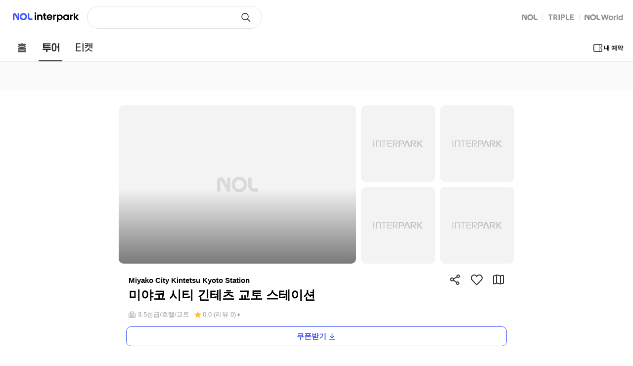

--- FILE ---
content_type: text/html; charset=utf-8
request_url: https://travel.interpark.com/hotel/goods?hotelCD=1001608992
body_size: 19783
content:
<!DOCTYPE html><html lang="ko"><head><meta charSet="utf-8"/><title>미야코 시티 긴테츠 교토 스테이션 특가, 예약, 가격 | NOL 인터파크투어</title><meta name="description" content="미야코 시티 긴테츠 교토 스테이션 실시간 최저가 비교! NOL 인터파크투어에서 푸짐한 할인 혜택 받으세요."/><meta name="viewport" content="width=device-width, initial-scale=1, user-scalable=no"/><link rel="stylesheet" href="https://www.interpark.com/_static/css/common/font.css"/><link rel="shortcut icon" href="//openimage.interpark.com/UI/favicon/tour_favicon.ico"/><link rel="canonical" href="https://travel.interpark.com/hotel/goods?hotelCD=1001608992"/><meta property="og:title" content="미야코 시티 긴테츠 교토 스테이션 특가, 예약, 가격 | NOL 인터파크투어"/><meta property="og:image" content="https://media.triple.guide/triple-cms/c_limit,f_auto,h_1024,w_1024/53a3a7c8-24ca-4b6b-a10a-a29b1084b07d.jpeg"/><meta property="og:description" content="미야코 시티 긴테츠 교토 스테이션 실시간 최저가 비교! NOL 인터파크투어에서 푸짐한 할인 혜택 받으세요."/><script type="application/ld+json">[{"@context":"https://schema.org/","@type":"Product","name":"미야코 시티 긴테츠 교토 스테이션","aggregateRating":{"@type":"AggregateRating","ratingValue":3.75,"ratingCount":1}},{"@context":"https://schema.org/","@type":"BreadcrumbList","itemListElement":[{"@type":"ListItem","position":1,"name":"Hotel","item":"https://travel.interpark.com/hotel"},{"@type":"ListItem","position":2,"name":"Kyoto","item":"https://travel.interpark.com/hotel/search?q=Kyoto&searchType=keyword"},{"@type":"ListItem","position":3,"name":"미야코 시티 긴테츠 교토 스테이션"}]}]</script><meta name="next-head-count" content="11"/><meta charSet="utf-8"/><meta name="format-detection" content="telephone=no"/><meta name="author" content="NOL 인터파크투어"/><script type="text/javascript">window.NEXT_PUBLIC_ACCOUNTS_WEB_BASE_URL = 'https://accounts.interpark.com'; var browserSupportPage = 'https://travel.interpark.com/browserSupport'; if (window.navigator.userAgent.indexOf('MSIE') > -1 && window.location.href.indexOf(browserSupportPage) === -1) { window.location.href = browserSupportPage; }</script><script defer="" src="https://developers.kakao.com/sdk/js/kakao.js"></script><script src="https://common-module.interparkcdn.net/utilities/pcid-handler/index.js" async=""></script><link rel="preload" href="/hotel/_next/static/css/50e9bfc7c0ef347b.css" as="style"/><link rel="stylesheet" href="/hotel/_next/static/css/50e9bfc7c0ef347b.css" data-n-p=""/><link rel="preload" href="/hotel/_next/static/css/2177fd1c354675ac.css" as="style"/><link rel="stylesheet" href="/hotel/_next/static/css/2177fd1c354675ac.css" data-n-p=""/><noscript data-n-css=""></noscript><script defer="" nomodule="" src="/hotel/_next/static/chunks/polyfills-42372ed130431b0a.js"></script><script src="/hotel/_next/static/chunks/webpack-48d5904bd8244cd3.js" defer=""></script><script src="/hotel/_next/static/chunks/framework-6d28727e634f0245.js" defer=""></script><script src="/hotel/_next/static/chunks/main-10aa22264ca65abf.js" defer=""></script><script src="/hotel/_next/static/chunks/pages/_app-9273ed541c03b36d.js" defer=""></script><script src="/hotel/_next/static/chunks/1133bca0-a4403d24d79c218c.js" defer=""></script><script src="/hotel/_next/static/chunks/90ea721f-88c12d19b91ff686.js" defer=""></script><script src="/hotel/_next/static/chunks/2ca3b913-bfc3acca07c878de.js" defer=""></script><script src="/hotel/_next/static/chunks/c8940057-b32c2302bddafb5a.js" defer=""></script><script src="/hotel/_next/static/chunks/07538b86-bab5c7d3edd3869e.js" defer=""></script><script src="/hotel/_next/static/chunks/278-b895e176acce5f5d.js" defer=""></script><script src="/hotel/_next/static/chunks/856-3e91020971f01b2c.js" defer=""></script><script src="/hotel/_next/static/chunks/168-e79cb82860839a21.js" defer=""></script><script src="/hotel/_next/static/chunks/836-e434050d9f1be523.js" defer=""></script><script src="/hotel/_next/static/chunks/259-ff7b317a00b4df1d.js" defer=""></script><script src="/hotel/_next/static/chunks/957-db5246846832201d.js" defer=""></script><script src="/hotel/_next/static/chunks/781-c4f5b5ad802663ae.js" defer=""></script><script src="/hotel/_next/static/chunks/202-b31bf9786b0a6408.js" defer=""></script><script src="/hotel/_next/static/chunks/950-2977ca1f5a3142eb.js" defer=""></script><script src="/hotel/_next/static/chunks/994-e395ab5a10b13419.js" defer=""></script><script src="/hotel/_next/static/chunks/199-d2c5f5bd834e2120.js" defer=""></script><script src="/hotel/_next/static/chunks/543-1504cc08de9a5f41.js" defer=""></script><script src="/hotel/_next/static/chunks/pages/goods-4e2056b3af82df03.js" defer=""></script><script src="/hotel/_next/static/KMOTNYOe078Wk2OBlgm8b/_buildManifest.js" defer=""></script><script src="/hotel/_next/static/KMOTNYOe078Wk2OBlgm8b/_ssgManifest.js" defer=""></script><style data-styled="" data-styled-version="6.1.19">html,body,div,span,object,iframe,h1,h2,h3,h4,h5,h6,p,blockquote,pre,abbr,address,cite,code,del,dfn,em,img,ins,kbd,q,samp,small,strong,sub,sup,var,b,i,dl,dt,dd,ol,ul,li,fieldset,form,label,legend,table,caption,tbody,tfoot,thead,tr,th,td,article,aside,canvas,details,figcaption,figure,footer,header,hgroup,menu,nav,section,summary,time,mark,audio,video{margin:0;padding:0;border:0;outline:0;font-size:100%;vertical-align:baseline;background:transparent;}/*!sc*/
html{text-size-adjust:none;-webkit-touch-callout:none;touch-action:manipulation;-webkit-tap-highlight-color:rgba(0,0,0,0);font-size:62.5%;background-color:#fff;}/*!sc*/
body{font-family:-apple-system,BlinkMacSystemFont,'Segoe UI',Roboto,Arial,'Noto Sans',sans-serif,'Apple Color Emoji','Segoe UI Emoji','Segoe UI Symbol','Noto Color Emoji';font-weight:normal;font-size:1.3rem;line-height:1.3;}/*!sc*/
body *{font-family:-apple-system,BlinkMacSystemFont,'Segoe UI',Roboto,Arial,'Noto Sans',sans-serif,'Apple Color Emoji','Segoe UI Emoji','Segoe UI Symbol','Noto Color Emoji';letter-spacing:0;word-spacing:0;}/*!sc*/
article,aside,details,figcaption,figure,footer,header,hgroup,menu,nav,section{display:block;}/*!sc*/
ul,ol{list-style:none;}/*!sc*/
blockquote,q{quotes:none;}/*!sc*/
blockquote::before,blockquote::after,q::before,q::after{content:'';content:none;}/*!sc*/
em,dfn,i{font-style:normal;}/*!sc*/
a{margin:0;padding:0;font-size:100%;vertical-align:baseline;background:transparent;text-decoration:none;}/*!sc*/
ins{background-color:#ff9;color:#000;text-decoration:none;}/*!sc*/
mark{background-color:#ff9;color:#000;font-style:italic;font-weight:bold;}/*!sc*/
del{text-decoration:line-through;}/*!sc*/
table{border-collapse:collapse;border-spacing:0;}/*!sc*/
hr{display:none;}/*!sc*/
input,select{vertical-align:middle;}/*!sc*/
input{-webkit-margin-before:0;-webkit-margin-after:0;}/*!sc*/
input[type='checkbox']{appearance:none;}/*!sc*/
input[type='text']::-ms-clear{display:none;width:0;height:0;}/*!sc*/
input[type='text']::-ms-reveal{display:none;width:0;height:0;}/*!sc*/
input[type='search']::-webkit-search-decoration,input[type='search']::-webkit-search-cancel-button,input[type='search']::-webkit-search-results-button,input[type='search']::-webkit-search-results-decoration{display:none;}/*!sc*/
textarea,select,input,button{border:0;padding:0;box-shadow:0;border-radius:0;background:#fff;color:#000;}/*!sc*/
a,button{-webkit-tap-highlight-color:rgba(0,0,0,0);cursor:pointer;}/*!sc*/
button{appearance:none;margin:0;padding:0;border:none;background:transparent;user-select:none;}/*!sc*/
button:active{opacity:0.5;}/*!sc*/
select{border-radius:0;-webkit-appearance:none;-moz-appearance:none;appearance:none;}/*!sc*/
select::-ms-expand{display:none;}/*!sc*/
:root{--int-blue50:rgba(240, 241, 255, 1);--int-blue100:rgba(208, 231, 255, 1);--int-blue200:rgba(187, 194, 255, 1);--int-blue300:rgba(115, 175, 255, 1);--int-blue400:rgba(81, 148, 255, 1);--int-blue500:rgba(65, 84, 255, 1);--int-blue600:rgba(16, 81, 219, 1);--int-blue700:rgba(11, 59, 183, 1);--int-blue800:rgba(7, 41, 147, 1);--int-blue900:rgba(4, 29, 122, 1);--int-gray0:rgba(255, 255, 255, 1);--int-gray100:rgba(248, 248, 248, 1);--int-gray200:rgba(243, 243, 243, 1);--int-gray300:rgba(238, 238, 238, 1);--int-gray400:rgba(232, 232, 232, 1);--int-gray500:rgba(221, 221, 221, 1);--int-gray600:rgba(204, 204, 204, 1);--int-gray700:rgba(153, 153, 153, 1);--int-gray800:rgba(102, 102, 102, 1);--int-gray900:rgba(28, 28, 30, 1);--int-red50:rgba(255, 239, 238, 1);--int-red100:rgba(255, 228, 213, 1);--int-red200:rgba(255, 194, 171, 1);--int-red300:rgba(255, 153, 129, 1);--int-red400:rgba(255, 114, 98, 1);--int-red500:rgba(255, 50, 46, 1);--int-red600:rgba(219, 33, 45, 1);--int-red700:rgba(183, 23, 47, 1);--int-red800:rgba(147, 14, 46, 1);--int-red900:rgba(122, 8, 45, 1);--int-purple50:rgba(246, 240, 253, 1);--int-purple100:rgba(240, 217, 253, 1);--int-purple200:rgba(223, 180, 252, 1);--int-purple300:rgba(200, 142, 247, 1);--int-purple400:rgba(176, 112, 240, 1);--int-purple500:rgba(142, 67, 231, 1);--int-purple600:rgba(110, 48, 198, 1);--int-purple700:rgba(82, 33, 166, 1);--int-purple800:rgba(57, 21, 133, 1);--int-purple900:rgba(39, 12, 110, 1);}/*!sc*/
data-styled.g1[id="sc-global-jSuiGz1"]{content:"sc-global-jSuiGz1,"}/*!sc*/
</style></head><body><div id="__next"><div class="contentWrapper"><header class="_mobile-header-root_1fkmm_3 _mobile-header-root_1k0gh_5"><h1><a class="_link-root_xtu0a_1" href="https://nol.interpark.com"><img class="_brand-logo_xtu0a_10" src="https://tour-web-assets.interparkcdn.net/assets/int-frontend/nol-header/nol-interpark-logo-multiline.svg" alt="NOL 인터파크"/><h1 class="_visually-hidden_12zim_1">인터파크</h1></a></h1><h2 class="_mobile-header-title-center_1k0gh_51"></h2><div class="_right-icon-menu-root_1rufs_1"><a class="_search_1rufs_11" href="https://isearch.interpark.com/search"><svg xmlns="http://www.w3.org/2000/svg" width="24" height="24" viewBox="0 0 24 24" fill="none"><path d="M15.5 15.5L20.5 20.5" stroke="#29292D" stroke-width="1.5" stroke-linecap="round" stroke-linejoin="round"></path><circle cx="10.5" cy="10.5" r="6.5" stroke="#29292D" stroke-width="1.5"></circle></svg></a></div></header><div class="_mobile-header-placeholder_1k0gh_55"></div><header class="_desktop-header-root_x59ty_3 _desktop-header-root_p9l6h_1"><div><div class="_main-wrapper_h2lh9_1"><div class="_search-bar_h2lh9_5"><a class="_link-root_1q6rc_1" href="https://nol.interpark.com/"><h1 class="_visually-hidden_12zim_1">NOL 인터파크</h1></a><form class="_form-root_1yipa_1"><div class="_input-field-root_n9y8c_1" data-state="closed" aria-expanded="false" aria-haspopup="dialog"><input class="_input-field_n9y8c_1" value=""/></div><button class="_form-submit-button_1yipa_19" type="submit"><svg xmlns="http://www.w3.org/2000/svg" width="24" height="24" viewBox="0 0 24 24" fill="none"><path d="M15.5 15.5L20.5 20.5" stroke="#29292D" stroke-width="1.5" stroke-linecap="round" stroke-linejoin="round"></path><circle cx="10.5" cy="10.5" r="6.5" stroke="#29292D" stroke-width="1.5"></circle></svg></button></form><div class="_family-site-link-root_1vewl_1"><a class="_link-item_1vewl_8 _nol_1vewl_44" href="https://nol.com" rel="noreferrer" target="_blank"><h3 class="_visually-hidden_12zim_1">NOL</h3></a><span class="_divider_1vewl_14"></span><a class="_link-item_1vewl_8 _triple_1vewl_37" href="https://triple.guide" rel="noreferrer" target="_blank"><h3 class="_visually-hidden_12zim_1">트리플</h3></a><span class="_divider_1vewl_14"></span><a class="_link-item_1vewl_8 _interpark-global_1vewl_30" href="https://world.nol.com/" rel="noreferrer" target="_blank"><h3 class="_visually-hidden_12zim_1">Global Interpark</h3></a></div></div><div class="_menu-bar_h2lh9_18"><menu class="_service-menu-root_10ogp_1"><li data-selected="false"><a href="https://nol.interpark.com"><svg xmlns="http://www.w3.org/2000/svg" width="17" height="19" fill="none"><mask id="a" width="17" height="19" x="0" y="0" fill="#000" maskUnits="userSpaceOnUse"><path fill="#fff" d="M0 0h17v19H0z"></path><path d="M15.816 13.24v5.04H1.156v-5.04h14.66ZM3.036 14.9v1.72h10.9V14.9h-10.9Zm1.32-10.48h8.28c.933 0 1.693.233 2.28.7.6.453.9 1.047.9 1.78 0 .76-.3 1.367-.9 1.82-.587.453-1.347.68-2.28.68h-3.3v1.1h7.42v1.68H.216V10.5h7.24V9.4h-3.1c-.947 0-1.72-.227-2.32-.68-.587-.453-.88-1.06-.88-1.82 0-.733.293-1.327.88-1.78.6-.467 1.373-.7 2.32-.7Zm8.28 1.64h-8.28c-.36 0-.653.08-.88.24-.227.147-.34.347-.34.6 0 .28.113.493.34.64.227.147.52.22.88.22h8.28c.347 0 .633-.073.86-.22.24-.147.36-.36.36-.64 0-.253-.12-.453-.36-.6-.227-.16-.513-.24-.86-.24Zm-5.22-4.12V.62h1.98v1.32h6.62V3.6H.976V1.94h6.44Z"></path></mask><path fill="#29292D" d="M15.816 13.24v5.04H1.156v-5.04h14.66ZM3.036 14.9v1.72h10.9V14.9h-10.9Zm1.32-10.48h8.28c.933 0 1.693.233 2.28.7.6.453.9 1.047.9 1.78 0 .76-.3 1.367-.9 1.82-.587.453-1.347.68-2.28.68h-3.3v1.1h7.42v1.68H.216V10.5h7.24V9.4h-3.1c-.947 0-1.72-.227-2.32-.68-.587-.453-.88-1.06-.88-1.82 0-.733.293-1.327.88-1.78.6-.467 1.373-.7 2.32-.7Zm8.28 1.64h-8.28c-.36 0-.653.08-.88.24-.227.147-.34.347-.34.6 0 .28.113.493.34.64.227.147.52.22.88.22h8.28c.347 0 .633-.073.86-.22.24-.147.36-.36.36-.64 0-.253-.12-.453-.36-.6-.227-.16-.513-.24-.86-.24Zm-5.22-4.12V.62h1.98v1.32h6.62V3.6H.976V1.94h6.44Z"></path><path fill="#29292D" d="M15.816 13.24h.1v-.1h-.1v.1Zm0 5.04v.1h.1v-.1h-.1Zm-14.66 0h-.1v.1h.1v-.1Zm0-5.04v-.1h-.1v.1h.1Zm1.88 1.66v-.1h-.1v.1h.1Zm0 1.72h-.1v.1h.1v-.1Zm10.9 0v.1h.1v-.1h-.1Zm0-1.72h.1v-.1h-.1v.1Zm.98-9.78-.062.078.002.002.06-.08Zm0 3.6-.06-.08h-.001l.061.08Zm-5.58.68v-.1h-.1v.1h.1Zm0 1.1h-.1v.1h.1v-.1Zm7.42 0h.1v-.1h-.1v.1Zm0 1.68v.1h.1v-.1h-.1Zm-16.54 0h-.1v.1h.1v-.1Zm0-1.68v-.1h-.1v.1h.1Zm7.24 0v.1h.1v-.1h-.1Zm0-1.1h.1v-.1h-.1v.1Zm-5.42-.68-.061.08.061-.08Zm0-3.6.061.08v-.001l-.06-.079Zm1.44 1.18.054.084.004-.002-.058-.082Zm0 1.24-.054.084.054-.084Zm10.02 0-.052-.085-.002.001.054.084Zm0-1.24-.058.082.006.003.052-.085Zm-6.08-4.36v.1h.1v-.1h-.1Zm0-1.32v-.1h-.1v.1h.1Zm1.98 0h.1v-.1h-.1v.1Zm0 1.32h-.1v.1h.1v-.1Zm6.62 0h.1v-.1h-.1v.1Zm0 1.66v.1h.1v-.1h-.1Zm-15.04 0h-.1v.1h.1v-.1Zm0-1.66v-.1h-.1v.1h.1Zm14.74 11.3v5.04h.2v-5.04h-.2Zm.1 4.94H1.156v.2h14.66v-.2Zm-14.56.1v-5.04h-.2v5.04h.2Zm-.1-4.94h14.66v-.2H1.156v.2Zm1.78 1.56v1.72h.2V14.9h-.2Zm.1 1.82h10.9v-.2h-10.9v.2Zm11-.1V14.9h-.2v1.72h.2Zm-.1-1.82h-10.9v.2h10.9v-.2ZM4.356 4.52h8.28v-.2h-8.28v.2Zm8.28 0c.917 0 1.653.229 2.218.678l.124-.156c-.608-.484-1.392-.722-2.342-.722v.2Zm2.22.68c.575.435.86.999.86 1.7h.2c0-.766-.315-1.388-.94-1.86l-.12.16Zm.86 1.7c0 .729-.285 1.306-.86 1.74l.12.16c.626-.473.94-1.109.94-1.9h-.2Zm-.861 1.74c-.565.438-1.302.66-2.219.66v.2c.95 0 1.733-.23 2.341-.7l-.122-.16Zm-2.219.66h-3.3v.2h3.3v-.2Zm-3.4.1v1.1h.2V9.4h-.2Zm.1 1.2h7.42v-.2h-7.42v.2Zm7.32-.1v1.68h.2V10.5h-.2Zm.1 1.58H.216v.2h16.54v-.2Zm-16.44.1V10.5h-.2v1.68h.2Zm-.1-1.58h7.24v-.2H.216v.2Zm7.34-.1V9.4h-.2v1.1h.2Zm-.1-1.2h-3.1v.2h3.1v-.2Zm-3.1 0c-.93 0-1.681-.223-2.26-.66l-.12.16c.621.47 1.417.7 2.38.7v-.2Zm-2.259-.66c-.561-.433-.84-1.01-.84-1.74h-.2c0 .79.306 1.426.918 1.9l.122-.16Zm-.84-1.74c0-.702.278-1.266.84-1.7l-.122-.16c-.61.473-.919 1.095-.919 1.86h.2Zm.84-1.701c.579-.45 1.33-.679 2.26-.679v-.2c-.964 0-1.76.238-2.382.721l.122.158Zm10.54.761h-8.28v.2h8.28v-.2Zm-8.28 0c-.375 0-.69.083-.939.258l.116.164c.205-.145.477-.222.822-.222v-.2Zm-.935.256c-.253.164-.386.394-.386.684h.2c0-.217.094-.386.294-.516l-.108-.168Zm-.386.684c0 .312.13.558.386.724l.108-.168a.616.616 0 0 1-.294-.556h-.2Zm.386.724c.247.16.561.236.934.236v-.2c-.347 0-.62-.07-.826-.204l-.108.168Zm.934.236h8.28v-.2h-8.28v.2Zm8.28 0c.36 0 .668-.076.914-.236l-.108-.168c-.207.134-.473.204-.806.204v.2Zm.912-.235a.806.806 0 0 0 .408-.725h-.2a.607.607 0 0 1-.312.555l.104.17Zm.408-.725c0-.293-.142-.523-.408-.685l-.104.17c.214.131.312.3.312.515h.2Zm-.402-.682c-.248-.174-.556-.258-.918-.258v.2c.331 0 .596.076.802.222l.116-.164ZM7.516 1.94V.62h-.2v1.32h.2Zm-.1-1.22h1.98v-.2h-1.98v.2Zm1.88-.1v1.32h.2V.62h-.2Zm.1 1.42h6.62v-.2h-6.62v.2Zm6.52-.1V3.6h.2V1.94h-.2Zm.1 1.56H.976v.2h15.04v-.2Zm-14.94.1V1.94h-.2V3.6h.2Zm-.1-1.56h6.44v-.2H.976v.2Z" mask="url(#a)"></path></svg><h2 class="_visually-hidden_12zim_1">홈</h2></a></li><li data-selected="true"><a href="https://travel.interpark.com"><svg xmlns="http://www.w3.org/2000/svg" width="34" height="18" fill="none"><mask id="a" width="34" height="18" x="0" y="0" fill="#000" maskUnits="userSpaceOnUse"><path fill="#fff" d="M0 0h34v18H0z"></path><path d="M16.092 7.88v2.22H1.052V.48h14.86V2.7h-12.2v1.46h12.2v2.18h-12.2v1.54h12.38Zm.66 3.58v2.42h-6.86v3.78h-2.82v-3.78H.212v-2.42h16.54Zm1.948.2v-6.1c0-1.693.42-2.993 1.26-3.9C20.8.74 21.927.28 23.34.28c1.4 0 2.527.46 3.38 1.38.853.907 1.28 2.207 1.28 3.9v6.1c0 1.68-.427 2.973-1.28 3.88s-1.98 1.36-3.38 1.36c-1.413 0-2.54-.453-3.38-1.36-.84-.907-1.26-2.2-1.26-3.88Zm2.54-6.1v6.1c0 .973.18 1.693.54 2.16.373.453.893.68 1.56.68.653 0 1.167-.227 1.54-.68.373-.467.56-1.187.56-2.16v-6.1c0-.96-.187-1.673-.56-2.14-.373-.467-.887-.7-1.54-.7-.667 0-1.187.233-1.56.7-.36.467-.54 1.18-.54 2.14Zm9.94 3.66H28.6V6.68h2.58V.2h2.64v17.28h-2.64V9.22Z"></path></mask><path fill="#29292D" d="M16.092 7.88v2.22H1.052V.48h14.86V2.7h-12.2v1.46h12.2v2.18h-12.2v1.54h12.38Zm.66 3.58v2.42h-6.86v3.78h-2.82v-3.78H.212v-2.42h16.54Zm1.948.2v-6.1c0-1.693.42-2.993 1.26-3.9C20.8.74 21.927.28 23.34.28c1.4 0 2.527.46 3.38 1.38.853.907 1.28 2.207 1.28 3.9v6.1c0 1.68-.427 2.973-1.28 3.88s-1.98 1.36-3.38 1.36c-1.413 0-2.54-.453-3.38-1.36-.84-.907-1.26-2.2-1.26-3.88Zm2.54-6.1v6.1c0 .973.18 1.693.54 2.16.373.453.893.68 1.56.68.653 0 1.167-.227 1.54-.68.373-.467.56-1.187.56-2.16v-6.1c0-.96-.187-1.673-.56-2.14-.373-.467-.887-.7-1.54-.7-.667 0-1.187.233-1.56.7-.36.467-.54 1.18-.54 2.14Zm9.94 3.66H28.6V6.68h2.58V.2h2.64v17.28h-2.64V9.22Z"></path><path fill="#29292D" d="M16.092 7.88h.1v-.1h-.1v.1Zm0 2.22v.1h.1v-.1h-.1Zm-15.04 0h-.1v.1h.1v-.1Zm0-9.62v-.1h-.1v.1h.1Zm14.86 0h.1v-.1h-.1v.1Zm0 2.22v.1h.1v-.1h-.1Zm-12.2 0v-.1h-.1v.1h.1Zm0 1.46h-.1v.1h.1v-.1Zm12.2 0h.1v-.1h-.1v.1Zm0 2.18v.1h.1v-.1h-.1Zm-12.2 0v-.1h-.1v.1h.1Zm0 1.54h-.1v.1h.1v-.1Zm13.04 3.58h.1v-.1h-.1v.1Zm0 2.42v.1h.1v-.1h-.1Zm-6.86 0v-.1h-.1v.1h.1Zm0 3.78v.1h.1v-.1h-.1Zm-2.82 0h-.1v.1h.1v-.1Zm0-3.78h.1v-.1h-.1v.1Zm-6.86 0h-.1v.1h.1v-.1Zm0-2.42v-.1h-.1v.1h.1Zm15.78-3.58v2.22h.2V7.88h-.2Zm.1 2.12H1.052v.2h15.04V10Zm-14.94.1V.48h-.2v9.62h.2Zm-.1-9.52h14.86v-.2H1.052v.2Zm14.76-.1V2.7h.2V.48h-.2Zm.1 2.12h-12.2v.2h12.2v-.2Zm-12.3.1v1.46h.2V2.7h-.2Zm.1 1.56h12.2v-.2h-12.2v.2Zm12.1-.1v2.18h.2V4.16h-.2Zm.1 2.08h-12.2v.2h12.2v-.2Zm-12.3.1v1.54h.2V6.34h-.2Zm.1 1.64h12.38v-.2H3.712v.2Zm12.94 3.48v2.42h.2v-2.42h-.2Zm.1 2.32h-6.86v.2h6.86v-.2Zm-6.96.1v3.78h.2v-3.78h-.2Zm.1 3.68h-2.82v.2h2.82v-.2Zm-2.72.1v-3.78h-.2v3.78h.2Zm-.1-3.88H.212v.2h6.86v-.2Zm-6.76.1v-2.42h-.2v2.42h.2Zm-.1-2.32h16.54v-.2H.212v.2Zm19.748-9.9.073.068-.073-.068Zm6.76 0-.073.068.073-.068Zm0 13.88-.073-.068.073.068Zm-6.76 0 .073-.068-.073.068Zm1.82-1.72-.08.061.003.003.077-.064Zm3.1 0 .077.064.001-.002-.078-.062Zm0-10.4.078-.062-.078.062Zm-3.1 0-.078-.062H21.7l.079.062Zm9.4 5.8h.1v-.1h-.1v.1Zm-2.58 0h-.1v.1h.1v-.1Zm0-2.54v-.1h-.1v.1h.1Zm2.58 0v.1h.1v-.1h-.1Zm0-6.48V.1h-.1v.1h.1Zm2.64 0h.1V.1h-.1v.1Zm0 17.28v.1h.1v-.1h-.1Zm-2.64 0h-.1v.1h.1v-.1ZM18.8 11.66v-6.1h-.2v6.1h.2Zm0-6.1c0-1.678.416-2.95 1.233-3.832l-.146-.136c-.863.931-1.287 2.259-1.287 3.968h.2Zm1.234-3.833C20.852.831 21.95.38 23.34.38v-.2c-1.437 0-2.592.469-3.454 1.413l.148.134ZM23.34.38c1.376 0 2.475.45 3.307 1.348l.146-.136C25.92.649 24.764.18 23.34.18v.2Zm3.307 1.349c.83.882 1.253 2.154 1.253 3.831h.2c0-1.71-.43-3.037-1.307-3.969l-.146.138ZM27.9 5.56v6.1h.2v-6.1h-.2Zm0 6.1c0 1.664-.422 2.929-1.253 3.812l.146.136c.876-.93 1.307-2.252 1.307-3.948h-.2Zm-1.253 3.812c-.832.883-1.93 1.328-3.307 1.328v.2c1.424 0 2.578-.462 3.453-1.392l-.146-.136ZM23.34 16.8c-1.39 0-2.488-.445-3.307-1.328l-.146.136c.861.93 2.016 1.392 3.453 1.392v-.2Zm-3.307-1.328c-.817-.882-1.233-2.148-1.233-3.812h-.2c0 1.696.424 3.017 1.287 3.948l.146-.136ZM21.14 5.56v6.1h.2v-6.1h-.2Zm0 6.1c0 .982.181 1.729.56 2.221l.16-.122c-.341-.441-.52-1.135-.52-2.099h-.2Zm.563 2.224c.395.48.945.716 1.637.716v-.2c-.641 0-1.131-.217-1.483-.644l-.154.128Zm1.637.716c.68 0 1.223-.237 1.617-.716l-.154-.128c-.352.428-.836.644-1.463.644v.2Zm1.618-.717c.394-.493.582-1.24.582-2.223h-.2c0 .964-.185 1.657-.538 2.098l.156.125Zm.582-2.223v-6.1h-.2v6.1h.2Zm0-6.1c0-.97-.188-1.71-.582-2.202l-.156.124c.353.441.538 1.128.538 2.078h.2Zm-.582-2.202c-.394-.493-.938-.738-1.618-.738v.2c.626 0 1.11.222 1.462.662l.156-.124ZM23.34 2.62c-.693 0-1.243.244-1.638.738l.156.124c.352-.44.842-.662 1.482-.662v-.2Zm-1.64.739c-.379.492-.56 1.232-.56 2.201h.2c0-.95.179-1.638.52-2.079l-.16-.122Zm9.48 5.761H28.6v.2h2.58v-.2Zm-2.48.1V6.68h-.2v2.54h.2Zm-.1-2.44h2.58v-.2H28.6v.2Zm2.68-.1V.2h-.2v6.48h.2ZM31.18.3h2.64V.1h-2.64v.2Zm2.54-.1v17.28h.2V.2h-.2Zm.1 17.18h-2.64v.2h2.64v-.2Zm-2.54.1V9.22h-.2v8.26h.2Z" mask="url(#a)"></path></svg><h2 class="_visually-hidden_12zim_1">투어</h2></a></li><li data-selected="false"><a href="https://tickets.interpark.com"><svg xmlns="http://www.w3.org/2000/svg" width="35" height="18" fill="none"><mask id="a" width="35" height="18" x="0" y="0" fill="#000" maskUnits="userSpaceOnUse"><path fill="#fff" d="M0 0h35v18H0z"></path><path d="M10.752 16.72H.972V.56h8.64v1.7h-6.76v5.08h6.76v1.68h-6.76v6h7.9v1.7ZM15.632.2v17.28h-1.88V.2h1.88ZM34.12 15.74l-.88 1.54a12.812 12.812 0 0 1-1.92-.62 17.484 17.484 0 0 1-1.88-.92c-.627-.36-1.22-.747-1.78-1.16-.56-.413-1.06-.847-1.5-1.3a10.563 10.563 0 0 1-2.98 2.6c-1.16.707-2.34 1.173-3.54 1.4l-.94-1.5c.8-.147 1.573-.387 2.32-.72a9.564 9.564 0 0 0 2.08-1.22 9.11 9.11 0 0 0 1.66-1.7 7.95 7.95 0 0 0 1.16-2.18l1.7.58c-.08.227-.167.453-.26.68-.08.213-.173.42-.28.62.44.48.933.933 1.48 1.36a15.112 15.112 0 0 0 3.64 1.98c.653.253 1.293.44 1.92.56ZM18.98 2.26V.56h6.96v1.2c0 1.027-.153 2-.46 2.92a8.749 8.749 0 0 1-1.32 2.52 8.754 8.754 0 0 1-2.1 1.98 9.402 9.402 0 0 1-2.74 1.28l-1.14-1.44a7.82 7.82 0 0 0 2.64-1.12 7.757 7.757 0 0 0 1.96-1.88h-3.8V4.36h4.66c.12-.32.213-.66.28-1.02.08-.36.127-.72.14-1.08h-5.08ZM31.76.2h1.88v10.9h-1.88V.2ZM28.1 4.7V.28h1.84v10.06H28.1V6.4h-2.36V4.7h2.36Z"></path></mask><path fill="#29292D" d="M10.752 16.72H.972V.56h8.64v1.7h-6.76v5.08h6.76v1.68h-6.76v6h7.9v1.7ZM15.632.2v17.28h-1.88V.2h1.88ZM34.12 15.74l-.88 1.54a12.812 12.812 0 0 1-1.92-.62 17.484 17.484 0 0 1-1.88-.92c-.627-.36-1.22-.747-1.78-1.16-.56-.413-1.06-.847-1.5-1.3a10.563 10.563 0 0 1-2.98 2.6c-1.16.707-2.34 1.173-3.54 1.4l-.94-1.5c.8-.147 1.573-.387 2.32-.72a9.564 9.564 0 0 0 2.08-1.22 9.11 9.11 0 0 0 1.66-1.7 7.95 7.95 0 0 0 1.16-2.18l1.7.58c-.08.227-.167.453-.26.68-.08.213-.173.42-.28.62.44.48.933.933 1.48 1.36a15.112 15.112 0 0 0 3.64 1.98c.653.253 1.293.44 1.92.56ZM18.98 2.26V.56h6.96v1.2c0 1.027-.153 2-.46 2.92a8.749 8.749 0 0 1-1.32 2.52 8.754 8.754 0 0 1-2.1 1.98 9.402 9.402 0 0 1-2.74 1.28l-1.14-1.44a7.82 7.82 0 0 0 2.64-1.12 7.757 7.757 0 0 0 1.96-1.88h-3.8V4.36h4.66c.12-.32.213-.66.28-1.02.08-.36.127-.72.14-1.08h-5.08ZM31.76.2h1.88v10.9h-1.88V.2ZM28.1 4.7V.28h1.84v10.06H28.1V6.4h-2.36V4.7h2.36Z"></path><path fill="#29292D" d="M10.752 16.72v.1h.1v-.1h-.1Zm-9.78 0h-.1v.1h.1v-.1Zm0-16.16v-.1h-.1v.1h.1Zm8.64 0h.1v-.1h-.1v.1Zm0 1.7v.1h.1v-.1h-.1Zm-6.76 0v-.1h-.1v.1h.1Zm0 5.08h-.1v.1h.1v-.1Zm6.76 0h.1v-.1h-.1v.1Zm0 1.68v.1h.1v-.1h-.1Zm-6.76 0v-.1h-.1v.1h.1Zm0 6h-.1v.1h.1v-.1Zm7.9 0h.1v-.1h-.1v.1ZM15.632.2h.1V.1h-.1v.1Zm0 17.28v.1h.1v-.1h-.1Zm-1.88 0h-.1v.1h.1v-.1Zm0-17.28V.1h-.1v.1h.1Zm-3 16.42H.972v.2h9.78v-.2Zm-9.68.1V.56h-.2v16.16h.2ZM.972.66h8.64v-.2H.972v.2Zm8.54-.1v1.7h.2V.56h-.2Zm.1 1.6h-6.76v.2h6.76v-.2Zm-6.86.1v5.08h.2V2.26h-.2Zm.1 5.18h6.76v-.2h-6.76v.2Zm6.66-.1v1.68h.2V7.34h-.2Zm.1 1.58h-6.76v.2h6.76v-.2Zm-6.86.1v6h.2v-6h-.2Zm.1 6.1h7.9v-.2h-7.9v.2Zm7.8-.1v1.7h.2v-1.7h-.2ZM15.532.2v17.28h.2V.2h-.2Zm.1 17.18h-1.88v.2h1.88v-.2Zm-1.78.1V.2h-.2v17.28h.2ZM13.752.3h1.88V.1h-1.88v.2ZM34.12 15.74l.087.05.07-.122-.138-.026-.019.098Zm-.88 1.54-.023.097.073.017.037-.064-.087-.05Zm-1.92-.62-.038.092.038-.092Zm-1.88-.92-.05.087.05-.087Zm-1.78-1.16.06-.08-.06.08Zm-1.5-1.3.072-.07-.08-.082-.07.09.078.062Zm-2.98 2.6-.05-.086h-.002l.052.086Zm-3.54 1.4-.085.053.037.058.067-.013-.019-.098Zm-.94-1.5-.018-.098-.145.026.078.125.085-.053Zm2.32-.72-.04-.092.04.092Zm2.08-1.22.061.08v-.001l-.061-.079Zm1.66-1.7-.08-.06.08.06Zm1.16-2.18.032-.095-.094-.032-.032.094.094.033Zm1.7.58.094.033.034-.095-.096-.033-.032.095Zm-.26.68-.093-.038v.003l.093.035Zm-.28.62-.088-.047-.034.062.048.053.074-.068Zm1.48 1.36-.061.079.002.002.059-.081Zm1.76 1.12-.048.088.048-.088Zm1.88.86.036-.093-.036.093ZM18.98 2.26h-.1v.1h.1v-.1Zm0-1.7v-.1h-.1v.1h.1Zm6.96 0h.1v-.1h-.1v.1ZM24.16 7.2l-.08-.06.08.06Zm-2.1 1.98-.056-.083.056.083Zm-2.74 1.28-.078.062.041.053.065-.019-.028-.096Zm-1.14-1.44-.022-.097-.155.035.099.124.078-.062Zm2.64-1.12.056.083-.056-.083Zm1.96-1.88.081.059.115-.159h-.196v.1Zm-3.8 0h-.1v.1h.1v-.1Zm0-1.66v-.1h-.1v.1h.1Zm4.66 0v.1h.07l.024-.065-.094-.035Zm.28-1.02-.098-.022v.004l.098.018Zm.14-1.08.1.004.004-.104h-.104v.1ZM31.76.2V.1h-.1v.1h.1Zm1.88 0h.1V.1h-.1v.1Zm0 10.9v.1h.1v-.1h-.1Zm-1.88 0h-.1v.1h.1v-.1ZM28.1 4.7v.1h.1v-.1h-.1Zm0-4.42v-.1H28v.1h.1Zm1.84 0h.1v-.1h-.1v.1Zm0 10.06v.1h.1v-.1h-.1Zm-1.84 0H28v.1h.1v-.1Zm0-3.94h.1v-.1h-.1v.1Zm-2.36 0h-.1v.1h.1v-.1Zm0-1.7v-.1h-.1v.1h.1Zm8.293 10.99-.88 1.54.174.1.88-1.54-.174-.1Zm-.77 1.493a12.702 12.702 0 0 1-1.905-.616l-.076.186c.658.268 1.303.476 1.935.624l.046-.194Zm-1.904-.615a17.37 17.37 0 0 1-1.87-.915l-.098.174a17.58 17.58 0 0 0 1.89.925l.078-.184Zm-1.87-.915a18.47 18.47 0 0 1-1.77-1.154l-.118.162c.563.415 1.16.804 1.79 1.166l.099-.174ZM27.72 14.5c-.556-.41-1.051-.84-1.487-1.289l-.144.14c.444.457.949.894 1.513 1.31l.118-.16Zm-1.638-1.28a10.464 10.464 0 0 1-2.952 2.575l.102.172a10.664 10.664 0 0 0 3.008-2.624l-.158-.124Zm-2.953 2.576c-1.15.7-2.32 1.162-3.507 1.387l.038.196c1.213-.229 2.404-.7 3.573-1.413l-.104-.17Zm-3.403 1.432-.94-1.5-.17.106.94 1.5.17-.106Zm-1.007-1.349c.808-.148 1.589-.39 2.343-.727l-.082-.182c-.74.33-1.505.567-2.297.713l.036.196Zm2.341-.726a9.665 9.665 0 0 0 2.102-1.233l-.122-.158c-.633.488-1.32.89-2.058 1.207l.078.184Zm2.103-1.233A9.216 9.216 0 0 0 24.84 12.2l-.16-.12a9.008 9.008 0 0 1-1.642 1.681l.124.158ZM24.84 12.2a8.05 8.05 0 0 0 1.174-2.207l-.188-.066a7.848 7.848 0 0 1-1.146 2.153l.16.12Zm1.048-2.145 1.7.58.064-.19-1.7-.58-.064.19Zm1.638.452c-.08.225-.166.45-.259.675l.186.076c.093-.228.18-.456.261-.685l-.188-.066Zm-.26.678a5.09 5.09 0 0 1-.274.608l.176.094c.109-.204.204-.415.286-.632l-.188-.07Zm-.26.723c.444.484.942.941 1.492 1.37l.123-.157a11.998 11.998 0 0 1-1.467-1.349l-.148.136Zm1.495 1.373c.563.415 1.154.791 1.771 1.127l.096-.176a14.996 14.996 0 0 1-1.749-1.112l-.118.16Zm1.771 1.127c.618.335 1.248.624 1.893.866l.07-.188a14.762 14.762 0 0 1-1.867-.854l-.096.176Zm1.892.865c.658.255 1.304.444 1.937.565l.038-.196a10.986 10.986 0 0 1-1.903-.555l-.072.186ZM19.08 2.26V.56h-.2v1.7h.2Zm-.1-1.6h6.96v-.2h-6.96v.2Zm6.86-.1v1.2h.2V.56h-.2Zm0 1.2c0 1.017-.152 1.98-.455 2.888l.19.064c.31-.931.465-1.915.465-2.952h-.2Zm-.455 2.888A8.646 8.646 0 0 1 24.08 7.14l.16.12a8.848 8.848 0 0 0 1.335-2.548l-.19-.064ZM24.08 7.14a8.656 8.656 0 0 1-2.076 1.957l.112.166A8.854 8.854 0 0 0 24.24 7.26l-.16-.12Zm-2.077 1.958a9.302 9.302 0 0 1-2.71 1.266l.055.192a9.505 9.505 0 0 0 2.769-1.294l-.114-.164Zm-2.605 1.3-1.14-1.44-.156.124 1.14 1.44.156-.124Zm-1.196-1.28a7.92 7.92 0 0 0 2.674-1.135l-.112-.166a7.72 7.72 0 0 1-2.606 1.106l.044.194Zm2.674-1.135a7.857 7.857 0 0 0 1.985-1.904L22.7 5.96a7.657 7.657 0 0 1-1.935 1.856l.112.166ZM22.78 5.92h-3.8v.2h3.8v-.2Zm-3.7.1V4.36h-.2v1.66h.2Zm-.1-1.56h4.66v-.2h-4.66v.2Zm4.754-.065c.122-.326.217-.671.284-1.037l-.196-.036a5.926 5.926 0 0 1-.276 1.003l.188.07Zm.284-1.033c.08-.366.128-.732.142-1.098l-.2-.008a5.893 5.893 0 0 1-.138 1.062l.196.044Zm.042-1.202h-5.08v.2h5.08v-.2ZM31.76.3h1.88V.1h-1.88v.2Zm1.78-.1v10.9h.2V.2h-.2Zm.1 10.8h-1.88v.2h1.88V11Zm-1.78.1V.2h-.2v10.9h.2ZM28.2 4.7V.28H28V4.7h.2ZM28.1.38h1.84v-.2H28.1v.2Zm1.74-.1v10.06h.2V.28h-.2Zm.1 9.96H28.1v.2h1.84v-.2Zm-1.74.1V6.4H28v3.94h.2Zm-.1-4.04h-2.36v.2h2.36v-.2Zm-2.26.1V4.7h-.2v1.7h.2Zm-.1-1.6h2.36v-.2h-2.36v.2Z" mask="url(#a)"></path></svg><h2 class="_visually-hidden_12zim_1">티켓</h2></a></li></menu><menu class="_my-menu-root_1xzlz_1"><button aria-expanded="false" aria-haspopup="dialog" data-state="closed"><li><svg xmlns="http://www.w3.org/2000/svg" width="24" height="24" viewBox="0 0 24 24" fill="none"><path d="M19.7729 9.04466C18.7255 9.53297 18.0449 10.5718 18.0449 11.9232C18.0449 13.2769 18.7281 14.2937 19.7756 14.7666C19.9383 14.84 20.0704 14.9376 20.1533 15.0347C20.2323 15.1271 20.2499 15.1965 20.2499 15.2463V17C20.2499 18.2426 19.2426 19.25 17.9999 19.25H6C4.75736 19.25 3.75 18.2426 3.75 16.9999V7C3.75 5.75736 4.75736 4.75 6 4.75H17.9999C19.2426 4.75 20.2499 5.75736 20.2499 7V8.55715C20.2499 8.60663 20.2324 8.67653 20.1527 8.7705C20.0692 8.86903 19.9365 8.96842 19.7729 9.04466Z" stroke="#29292D" stroke-width="1.5"></path><line x1="14.75" y1="5.75" x2="14.75" y2="18.25" stroke="#29292D" stroke-width="1.5" stroke-linecap="round" stroke-dasharray="1 3"></line></svg>내 예약</li></button></menu></div></div><div class="_sub-wrapper_h2lh9_28"><div class="_sub-menu-bar_h2lh9_32"></div></div></div></header><section class="hotelDetail"><article class="main"><div class="mainImage"><ul class="slide"><div class="item"><div class="image"><img src="//openimage.interpark.com/tour-mobile/common/common/transparent.png" alt="상품 메인 이미지"/></div></div></ul><div class="mainImageInfo"><div class="slidePagination"><span class="slideCurrent">1</span>/<span class="slideTotal">1</span></div></div><div class="mainImageButton"><button type="button" class="btnDibs " name="bookmark"><img src="//openimage.interpark.com/tour-mobile/common/common/btnDibs/icon_dib_off.svg" alt="찜 리스트에 추가하기"/><img src="//openimage.interpark.com/tour-mobile/common/common/btnDibs/icon_dib_on.svg" alt="찜 리스트에서 삭제하기"/></button><button type="button" class="bottomCardButton shareButton" data-content-selector=".sharePopContainer" aria-label="공유하기" name="share"><img src="//openimage.interpark.com/tour-mobile/common/common/popups/share/icon_share.png" alt="공유하기"/></button></div><span class="swiper-notification" aria-live="assertive" aria-atomic="true"></span></div><div class="mainInfo"><div class="mainInfoTop"></div><div class="mainInfoMiddle"><div class="title"><p class="en">Miyako City Kintetsu Kyoto Station</p><p class="ko">미야코 시티 긴테츠 교토 스테이션</p></div><div class="info"><ul class="data"><li>3.5<!-- -->성급</li><li>호텔</li><li>교토</li></ul><button type="button" class="star">0.0<!-- --> (리뷰 <!-- -->0<!-- -->)</button></div><a class="btnMap"><img src="//openimage.interpark.com/tour-mobile/common/hotel/icon/icon_map.svg" alt="지도보기"/></a></div><div class="mainInfoBottom"><button type="button" class="bottomCardButton couponButton" data-content-selector=".couponPopContainer">쿠폰받기<img src="//openimage.interpark.com/UI/tour/pages/hotel/detail/icon_coupon.svg" alt=""/></button></div></div></article><div class="detailTab  extraTop"><div class="tabMenu" role="tablist"><button type="button" class="btnTab on" role="tab" aria-labelledby="roomSelect">객실선택</button><button type="button" class="btnTab " role="tab" aria-labelledby="roomInfo">시설정보</button><button type="button" class="btnTab " role="tab" aria-labelledby="roomReview">리뷰 <!-- -->0</button></div></div><div class="bottomCardWrapper  "><div class="benefitCardPopContainer bottomCardContainer "><header class="bottomCardHeader"><h2>카드혜택</h2><div class="closeCard"><button type="button">닫기</button></div></header><section class="bottomCardContents"><ul></ul></section></div><div class="couponPopContainer bottomCardContainer "><header class="bottomCardHeader"><h2>쿠폰받기</h2><div class="closeCard"><button type="button">닫기</button></div></header><section class="bottomCardContents"><ul></ul></section><div class="layerFooter"><div class="col"><button class="btnAllCouponDownload" type="button"><span>쿠폰 전체 받기</span></button></div></div></div><div class="bottomCardContainer roomBenefitContainer "><header class="bottomCardHeader"><h2>객실 특전</h2><div class="closeCard"><button type="button">닫기</button></div></header><div class="bottomCardContents roomBenefitNoticeLayer"><ul></ul></div></div><div class="bottomCardContainer roomNoticeContainer "><header class="bottomCardHeader"><h2>객실 유의사항</h2><div class="closeCard"><button type="button">닫기</button></div></header><div class="bottomCardContents roomBenefitNoticeLayer"><ul></ul></div></div><div class="detailRoomPopContainer bottomCardContainer "><header class="bottomCardHeader"><h2>객실상세</h2><div class="closeCard"><button type="button">닫기</button></div></header><div class="bottomCardContents"><div class="bottomCardScroller"></div></div></div><div class="filterPopContainer bottomCardContainer "><header class="bottomCardHeader"><h2>객실필터</h2><div class="closeCard"><button type="button">닫기</button></div></header><section class="bottomCardContents"><div class="filterWrap"><h3>예약</h3><ul class="selectList"><li class="selectItem "><button type="button" class="selectBtn" data-name="guarantee">무료취소</button></li><li class="selectItem active"><button type="button" class="selectBtn" data-name="rateStatus">확정예약</button></li></ul></div><div class="filterWrap"><h3>프로모션</h3><ul class="selectList"><li class="selectItem "><button type="button" class="selectBtn" data-name="breakfast">조식포함</button></li><li class="selectItem "><button type="button" class="selectBtn" data-name="benefitInformation">객실특전</button></li></ul></div></section><footer class="bottomCardFooter"><div class="buttonsWrap"><div class="col"><button type="button"><span>초기화</span></button></div><div class="col closeCard"><button type="button" class="important jsApply"><span>적용</span></button></div></div></footer></div><div class="planPopContainer bottomCardContainer "><header class="bottomCardHeader"><h2>인원 및 객실</h2><div class="closeCard"><button type="button">닫기</button></div></header><div class="bottomCardContents"><div class="bottomCardScroller"><div class="planSetPeopleWrapper"><div class="planSetPeopleWrap"><div class="planSetRooms"><dl class="planSetCount"><dt><strong>객실</strong><small>객실당 성인 최대6명, 아동3명</small></dt><dd><div class="quantitySelector"><button type="button" class="controller minus" disabled=""><span>줄이기</span></button><label class="currentQuantity"><input type="number" class="iText jsRoomCount" pattern="[0-9]*" inputMode="numeric" data-max-number="10" data-min-number="1" readonly="" value="1"/></label><button type="button" class="controller plus"><span>늘리기</span></button></div></dd></dl><div class="planSetDetailWrap guestRoom"><h3>객실 <!-- -->1</h3><div class="planSetRoomDetail"><div class="col"><div class="quantitySelector"><button type="button" class="controller minus"><span>줄이기</span></button><label class="currentQuantity">성인<input type="number" class="iText" pattern="[0-9]*" inputMode="numeric" data-max-number="10" data-min-number="0" readonly="" value="2"/>명</label><button type="button" class="controller plus"><span>늘리기</span></button></div></div><div class="col"><div class="quantitySelector"><button type="button" class="controller minus" disabled=""><span>줄이기</span></button><label class="currentQuantity">아동<input type="number" class="iText" pattern="[0-9]*" inputMode="numeric" data-max-number="10" data-min-number="0" readonly="" value="0"/>명</label><button type="button" class="controller plus"><span>늘리기</span></button></div></div></div></div></div></div></div></div></div><footer class="bottomCardFooter"><div class="buttonsWrap"><div class="col"><button type="button" class="important"><span>선택완료</span></button></div></div></footer></div><div class="sharePopContainer bottomCardContainer "><header class="bottomCardHeader"><h2>공유하기</h2><div class="closeCard"><button type="button">닫기</button></div></header><div class="bottomCardContents"><div class="bottomCardScroller"><div class="shareList"><ul><li class="kakao"><a><span>카카오톡</span></a></li><li class="email"><a><span>E-mail</span></a></li><li class="facebook"><a><span>페이스북</span></a></li><li class="urlCopy"><a><span>URL 복사</span></a></li><li class="sms"><a><span>SMS</span></a></li></ul></div></div></div></div><div class="galleryPopContainer bottomCardContainer "><header class="bottomCardHeader"><h2>포토갤러리</h2><div class="closeCard"><button type="button">닫기</button></div></header><div class="bottomCardContents"><div class="photoGallery"><div class="photoGalleryTop"><ul class="slide"></ul><div class="slidePagination"><span class="slideCurrent">1</span>/<span class="slideTotal">1</span></div><div class="swiperBtn btnPrev swiper-button-disabled" tabindex="0" role="button" aria-label="Previous slide" aria-disabled="true"></div><div class="swiperBtn btnNext" tabindex="0" role="button" aria-label="Next slide" aria-disabled="false"></div><span class="swiper-notification" aria-live="assertive" aria-atomic="true"></span></div><div class="photoGalleryThumbs"><ul class="slide"></ul><span class="swiper-notification" aria-live="assertive" aria-atomic="true"></span></div></div></div></div><div class="mapPopContainer bottomCardContainer full "><header class="bottomCardHeader"><h2>지도보기</h2><div class="closeCard"><button type="button">닫기</button></div></header><div class="bottomCardContents"><div class="bottomCardScroller"><section class="hotelMap"><div class="mapWrapper"><div class="mapContentWrap"><div id="map" class="mapContent"></div></div></div></section></div></div></div></div><div class="layerAlert  jsLayerAlert isLayerInner" role="alertdialog"><div class="layerAlertConfirm"><div class="layerAlertContent"></div><div class="layerAlertBtnWrap"><button type="button" class="layerAlertBtn" data-close="true">확인</button></div></div></div><button type="button" class="topButton "><span>최상단으로 스크롤 이동</span></button></section><footer class="_mobile-footer-root_lmjwg_1 _mobile-footer-root_1phhg_1"><nav class="_shortcut-menu-root_1d9i4_1"><ul class="_shortcut-menu-list_1d9i4_5"><li class="_shortcut-menu-item_1d9i4_13"><a class="_shortcut-link_1d9i4_51" href="https://interpark.com/terms.html#agree" target="_blank" rel="noreferrer">이용약관</a></li><li class="_shortcut-menu-item_1d9i4_13"><a class="_shortcut-link_1d9i4_51" href="https://interpark.com/terms.html#location_terms" target="_blank" rel="noreferrer">위치기반서비스 이용약관</a></li><li class="_shortcut-menu-item_1d9i4_13"><a class="_shortcut-link_1d9i4_51 _bold-link_1d9i4_60" href="https://interpark.com/terms.html#protect_privacy" target="_blank" rel="noreferrer">개인정보 처리방침</a></li></ul><ul class="_shortcut-menu-list_1d9i4_5"><li class="_shortcut-menu-item_1d9i4_13"><a class="_shortcut-link_1d9i4_51" href="https://travel.interpark.com/home/customer/board/notice/tour/detail/10638" target="_blank" rel="noreferrer">여행자보험 가입안내</a></li><li class="_shortcut-menu-item_1d9i4_13"><a class="_shortcut-link_1d9i4_51" href="https://help.interpark.com/tour/terms" target="_blank" rel="noreferrer">여행약관</a></li><li class="_shortcut-menu-item_1d9i4_13"><a class="_shortcut-link_1d9i4_51" href="https://interpark.com/terms.html#dispute_resolution" target="_blank" rel="noreferrer">분쟁해결기준</a></li></ul></nav><section class="_company-license-root_utuf7_1"><button class="_expand-button_utuf7_8" aria-expanded="false"><strong>(주)놀유니버스 사업자 정보</strong><svg xmlns="http://www.w3.org/2000/svg" width="12" height="12" viewBox="0 0 12 12" fill="none"><path d="M10 4L6 8L2 4" stroke="#949496" stroke-width="1.3" stroke-linecap="round" stroke-linejoin="round"></path></svg></button></section><nav class="_family-site-root_1jjmm_1"><ul class="_link-list_1jjmm_10"><li class="_link-item_1jjmm_16"><a href="https://nol.com"><h4 class="_visually-hidden_1jjmm_68">NOL</h4><img src="https://tour-web-assets.interparkcdn.net/assets/int-frontend/nol-footer/partner-nol.svg" alt="NOL"/></a></li><li class="_link-item_1jjmm_16"><a href="https://triple.guide/intro"><h4 class="_visually-hidden_1jjmm_68">Triple</h4><img src="https://tour-web-assets.interparkcdn.net/assets/int-frontend/nol-footer/partner-triple.svg" alt="NOL"/></a></li><li class="_link-item_1jjmm_16"><a href="https://world.nol.com"><h4 class="_visually-hidden_1jjmm_68">Interpark Global</h4><img src="https://tour-web-assets.interparkcdn.net/assets/int-frontend/nol-footer/partner-nol-global-small.png" alt="NOL"/></a></li></ul></nav><section class="_company-policy-root_1ncsd_1">(주)놀유니버스<!-- -->는 일부 상품의 통신판매중개자로서 통신판매의 당사자가 아니므로, 상품의 예약, 이용 및 환불 등 거래와 관련된 의무와 책임은 판매자에게 있으며 <!-- -->(주)놀유니버스<!-- -->는 일체 책임을 지지 않습니다.</section></footer><footer class="_desktop-footer-root_82rmr_1 _desktop-footer-root_1s01o_1"><nav class="_shortcut-menu-root_vznc6_1"><ul class="_menu-list_vznc6_5"><li class="_menu-item_vznc6_17"><a class="_menu-link_vznc6_39" href="https://nol-universe.com" target="_blank" title="회사소개" rel="noreferrer">회사소개</a></li><li class="_menu-item_vznc6_17"><a class="_menu-link_vznc6_39" href="https://interpark.com/terms.html#agree" target="_blank" title="이용약관" rel="noreferrer">이용약관</a></li><li class="_menu-item_vznc6_17"><a class="_menu-link_vznc6_39 _bold-link_vznc6_45" href="https://interpark.com/terms.html#protect_privacy" target="_blank" title="개인정보처리방침" rel="noreferrer">개인정보처리방침</a></li><li class="_menu-item_vznc6_17"><a class="_menu-link_vznc6_39" href="https://interpark.com/terms.html#location_terms" target="_blank" title="위치기반서비스 이용약관" rel="noreferrer">위치기반서비스 이용약관</a></li><li class="_menu-item_vznc6_17"><a class="_menu-link_vznc6_39" href="https://help.interpark.com/tour/terms" target="_blank" title="여행약관" rel="noreferrer">여행약관</a></li><li class="_menu-item_vznc6_17"><a class="_menu-link_vznc6_39" href="https://travel.interpark.com/home/customer/board/notice/tour/detail/10638" target="_blank" title="여행자보험 가입내역" rel="noreferrer">여행자보험 가입내역</a></li><li class="_menu-item_vznc6_17"><a class="_menu-link_vznc6_39" href="https://tickets.interpark.com/contents/guide/manual" target="_blank" title="티켓판매안내" rel="noreferrer">티켓판매안내</a></li><li class="_menu-item_vznc6_17"><a class="_menu-link_vznc6_39" href="https://travel.interpark.com/home/customer/board/notice/tour" target="_blank" title="공지사항" rel="noreferrer">공지사항</a></li><li class="_menu-item_vznc6_17"><button class="_dropdown-trigger_14x4d_1" aria-expanded="false" aria-haspopup="menu" id=":R6qeimH2:">고객센터</button></li><li class="_menu-item_vznc6_17"><button class="_dropdown-trigger_14x4d_1" aria-expanded="false" aria-haspopup="menu" id=":R8qeimH2:">Language</button></li></ul></nav><div class="_company-license-root_1s9ox_1"><section class="_license-section_1s9ox_17"><h2 class="_license-title_1s9ox_21">(주)놀유니버스</h2><div class="_license-content_1s9ox_27"><p>주소 <!-- -->경기도 성남시 수정구 금토로 70 (금토동, 텐엑스타워)</p><p>사업자등록번호 <!-- -->824-81-02515<!-- --> <button class="_highlight-contact-link_1s9ox_53">사업자정보확인</button></p><p>통신판매업신고 <!-- -->2024-성남수정-0912</p><p>관광사업증 등록번호 : 제2024-000024호</p><p>호스팅서비스제공자 (주)놀유니버스｜ 대표이사 이철웅</p></div></section><section class="_license-section_1s9ox_17"><h2 class="_license-title_1s9ox_21">고객센터</h2><div class="_license-content_1s9ox_27"><div><a class="_contact-link_1s9ox_33" href="tel:1588-3443">투어 1588-3443</a><a class="_contact-link_1s9ox_33" href="tel:1544-1555">티켓 1544-1555</a></div><div><a class="_contact-link_1s9ox_33" href="tel:02-830-7807">팩스 02-830-7807</a><a class="_contact-link_1s9ox_33" href="mailto:help.interpark@nol-universe.com">이메일 help.interpark@nol-universe.com</a></div><div><a class="_contact-link_1s9ox_33" href="tel:02-3479-4399">해외항공 02-3479-4399</a><a class="_contact-link_1s9ox_33" href="tel:02-3479-4340">국내항공 02-3479-4340</a></div><div><a class="_highlight-contact-link_1s9ox_53" href="https://help.interpark.com/tour/inquiry" target="_blank" rel="noreferrer">투어 1:1문의</a><a class="_highlight-contact-link_1s9ox_53" href="https://help.interpark.com/ticket/inquiry" target="_blank" rel="noreferrer">티켓 1:1문의</a></div></div></section><section class="_license-section_1s9ox_17"><h2 class="_license-title_1s9ox_21">전자금융거래 분쟁처리 담당정보</h2><div class="_license-content_1s9ox_27"><div><a class="_contact-link_1s9ox_33" href="tel:1588-3443">투어 1588-3443</a><a class="_contact-link_1s9ox_33" href="tel:1544-1555">티켓 1544-1555</a></div><div><a class="_contact-link_1s9ox_33" href="tel:02-830-8295">팩스 02-830-8295</a><a class="_contact-link_1s9ox_33" href="mailto:interpark_ef@nol-universe.com">이메일 interpark_ef@nol-universe.com</a></div><div><a class="_contact-link_1s9ox_33" href="mailto:privacy_i@nol-universe.com">개인정보보호책임자 privacy_i@nol-universe.com</a></div></div></section></div><div class="_company-policy-root_1nyx1_1"><p class="_policy-text_1nyx1_18">(주)놀유니버스<!-- -->는 일부 상품의 통신판매중개자로서 통신판매의 당사자가 아니므로, 상품의 예약, 이용 및 환불 등 거래와 관련된 의무와 책임은 판매자에게 있으며 <!-- -->(주)놀유니버스<!-- -->는 일체 책임을 지지 않습니다.</p><p class="_policy-text_1nyx1_18">ⓒ <!-- -->Nol Universe Co<!-- -->., Ltd. All rights reserved.</p></div></footer></div></div><script id="__NEXT_DATA__" type="application/json">{"props":{"pageProps":{"_sentryTraceData":"c4f0a18c1aac4044a1882c69f7938f67-9be8c7eee242696d-0","_sentryBaggage":"sentry-environment=PROD,sentry-release=KMOTNYOe078Wk2OBlgm8b,sentry-public_key=b81ec207b72a430aba019f9ba186e348,sentry-trace_id=c4f0a18c1aac4044a1882c69f7938f67,sentry-sample_rate=0.05,sentry-transaction=%2Fgoods,sentry-sampled=false","title":"미야코 시티 긴테츠 교토 스테이션 특가, 예약, 가격 | NOL 인터파크투어","description":"미야코 시티 긴테츠 교토 스테이션 실시간 최저가 비교! NOL 인터파크투어에서 푸짐한 할인 혜택 받으세요.","og":{"title":"미야코 시티 긴테츠 교토 스테이션 특가, 예약, 가격 | NOL 인터파크투어","description":"미야코 시티 긴테츠 교토 스테이션 실시간 최저가 비교! NOL 인터파크투어에서 푸짐한 할인 혜택 받으세요.","image":"https://media.triple.guide/triple-cms/c_limit,f_auto,h_1024,w_1024/53a3a7c8-24ca-4b6b-a10a-a29b1084b07d.jpeg"},"hotelCode":"1001608992","searchParams":{"checkin":"2026-01-30","checkout":"2026-01-31","occupancies":"2","siteCode":"123100","ippCode":"000000","clientCode":"interpark"},"supplierListData":{"interparkGoodsYN":"N","supplierInfoData":[{"hotelProvider":"AGODA","providerCode":"04924","bizClientCode":"04924","supplierHotelCode":"3014407","supplierCityCode":"1740","priceSearchYN":"Y"},{"hotelProvider":"AGODA_PACK","providerCode":"05775","bizClientCode":"05775","supplierHotelCode":"3014407","supplierCityCode":"1740","priceSearchYN":"Y"},{"hotelProvider":"HERMES_AGODA","providerCode":"13021","bizClientCode":"13021","supplierHotelCode":"91bd6928-b99f-41d2-ab91-602f9aa9ed94","supplierCityCode":"","priceSearchYN":"Y"},{"hotelProvider":"HERMES_AGODA_MEMBER","providerCode":"13115","bizClientCode":"13115","supplierHotelCode":"91bd6928-b99f-41d2-ab91-602f9aa9ed94","supplierCityCode":"","priceSearchYN":"Y"},{"hotelProvider":"HERMES_AGODA_PACK","providerCode":"13022","bizClientCode":"13022","supplierHotelCode":"91bd6928-b99f-41d2-ab91-602f9aa9ed94","supplierCityCode":"","priceSearchYN":"Y"},{"hotelProvider":"HERMES_EXPEDIA","providerCode":"12713","bizClientCode":"12713","supplierHotelCode":"91bd6928-b99f-41d2-ab91-602f9aa9ed94","supplierCityCode":"","priceSearchYN":"Y"},{"hotelProvider":"HERMES_NC","providerCode":"12765","bizClientCode":"12765","supplierHotelCode":"91bd6928-b99f-41d2-ab91-602f9aa9ed94","supplierCityCode":"","priceSearchYN":"Y"},{"hotelProvider":"HERMES_NC_PACK","providerCode":"13254","bizClientCode":"13254","supplierHotelCode":"91bd6928-b99f-41d2-ab91-602f9aa9ed94","supplierCityCode":"","priceSearchYN":"Y"},{"hotelProvider":"HERMES_JALAN","providerCode":"12507","bizClientCode":"12507","supplierHotelCode":"91bd6928-b99f-41d2-ab91-602f9aa9ed94","supplierCityCode":"","priceSearchYN":"Y"},{"hotelProvider":"HERMES_EXPEDIA_PACK","providerCode":"12659","bizClientCode":"12659","supplierHotelCode":"91bd6928-b99f-41d2-ab91-602f9aa9ed94","supplierCityCode":"","priceSearchYN":"Y"},{"hotelProvider":"EXPEDIA","providerCode":"05267","bizClientCode":"05267","supplierHotelCode":"9776902","supplierCityCode":"Kyoto","priceSearchYN":"Y"},{"hotelProvider":"EXPEDIA_PACK","providerCode":"05623","bizClientCode":"05623","supplierHotelCode":"9776902","supplierCityCode":"Kyoto","priceSearchYN":"Y"},{"hotelProvider":"FITRUUMS","providerCode":"10080","bizClientCode":"10080","supplierHotelCode":"234675","supplierCityCode":"","priceSearchYN":"Y"},{"hotelProvider":"FITRUUMS_PACK","providerCode":"10081","bizClientCode":"10081","supplierHotelCode":"234675","supplierCityCode":"","priceSearchYN":"Y"},{"hotelProvider":"HOTELBEDS","providerCode":"07263","bizClientCode":"07263","supplierHotelCode":"619224","supplierCityCode":"Kyoto","priceSearchYN":"Y"},{"hotelProvider":"HOTELBEDS_B2B","providerCode":"07653","bizClientCode":"07653","supplierHotelCode":"619224","supplierCityCode":"Kyoto","priceSearchYN":"Y"},{"hotelProvider":"HOTELBEDS_PACK","providerCode":"07652","bizClientCode":"07652","supplierHotelCode":"619224","supplierCityCode":"Kyoto","priceSearchYN":"Y"},{"hotelProvider":"HOTELPASS","providerCode":"00688","bizClientCode":"00688","supplierHotelCode":"JPUKY146","supplierCityCode":"JPUKY","priceSearchYN":"Y"}]},"contentData":{"seq":1118147,"hotelCode":"1001608992","cityCode":"11390","telNo":"81-75692-2111","faxNo":"81-75692-2112","zipCode":"600-8215","address":"1-9, Kamadono-cho, Higashi Shiokoji, Shimogyo-ku, Kyoto, Kyoto","starCnt":"3.5","useYN":"Y","saleStopDT":null,"hotelKorName":"미야코 시티 긴테츠 교토 스테이션","hotelEngName":"Miyako City Kintetsu Kyoto Station","latitude":34.984859,"longitude":135.756427,"hotelTypeCode":"158100","hotelTypeName":"호텔","regionCode":"CAIAVAAL","cityKorName":"교토","cityEngName":"Kyoto","nationCode":"JP","nationKorName":"일본","nationEngName":"Japan","locationDesc":"교토 중심에 자리한 미야코 시티 긴테츠 교토 스테이션에 머무실 경우 10분 정도 걸으면 가와라마치도리 및 교토 타워에 가실 수 있습니다.  이 호텔에서 기요미즈데라까지는 4.2km 떨어져 있으며, 14.7km 거리에는 비와 호수도 있습니다.","aroundInfo":"거리는 0.1km 단위로 최대한 가깝게 표시됩니다. \u003cbr /\u003e\u003cp\u003eKyoto Station Building - 0.8km \u003cbr /\u003e가와라마치 거리 - 0.8km \u003cbr /\u003e교토 타워 - 0.8km \u003cbr /\u003e교토 테레사(콘서트홀) - 0.9km \u003cbr /\u003e우메코지 공원 - 0.9km \u003cbr /\u003e교토 수족관 - 1km \u003cbr /\u003e도지 사원 - 1km \u003cbr /\u003e니시혼간지 - 1.2km \u003cbr /\u003e히가시 혼간지 - 1.3km \u003cbr /\u003e산주산겐도 사원 - 1.6km \u003cbr /\u003e닌텐도 본사 - 1.7km \u003cbr /\u003e교토 국립박물관 - 1.9km \u003cbr /\u003e교토 철도 박물관 - 2km \u003cbr /\u003e도후쿠지 사원 - 2.1km \u003cbr /\u003e치샤쿠인 - 2.2km \u003cbr /\u003e\u003c/p\u003e\u003cp\u003e가장 가까운 공항:\u003cbr /\u003e이타미 공항 (ITM) - 47.5km\u003cbr /\u003e간사이 국제공항 (KIX) - 94.7km\u003cbr /\u003e\u003c/p\u003e\u003cp\u003e미야코 시티 긴테츠 교토 스테이션에서 가장 이용하기 좋은 공항은 간사이 국제공항 (KIX)입니다. \u003c/p\u003e","traffic":"","hotelDesc":"교토 타워 부근에 위치\u003cbr\u003e미야코 시티 긴테츠 교토 스테이션은/는 방문객에게 완벽한 서비스와 필요한 모든 서비스를 제공합니다.본 숙소에서는 방문하는 동안 걱정 없이 온라인 활동을 이어갈 수 있도록 무료 인터넷 연결을 제공합니다.컨시어지 서비스를 갖춘 리셉션 서비스가 투숙객을 지원하기 위해 준비되어 있습니다.숙소에서 제공하는 세탁 서비스를 활용해 보세요. 옷을 조금만 가져와도 세탁 서비스로 깨끗하고 산뜻하게 유지하실 수 있습니다.미야코 시티 긴테츠 교토 스테이션의 모든 객실은 방문객에게 집과 같은 편안한 분위기를 선사하기 위해 신중하게 설계 및 디자인되었습니다.일부 객실에는 투숙객의 편의를 위해 에어컨 또는 린넨 서비스가 제공됩니다. 일부 객실에서 방문객들은 객실 내 비디오 스트리밍, 일간 신문 또는 TV와 같은 오락 서비스를 즐길 수 있습니다.일부 객실에는 커피나 차를 만드는 데 필요한 모든 것이 구비되어 있어 손쉽게 목을 축이실 수 있습니다.일부 객실의 욕실에 제공되는 목욕 가운, 수건 또는 헤어드라이어를 사용하여 청결하고 편안하게 투숙하세요. 미야코 시티 긴테츠 교토 스테이션 내 식당에서 제공하는 아침 식사로 스트레스 없이 하루를 시작해 보세요. (조식 포함 여부를 미리 확인해 주시기 바랍니다)숙소 투숙객들은 숙소에서 제공하는 자판기에서 언제든지 간식을 즐길 수 있습니다.\u003cbr\u003e무료 무선 인터넷 및 자판기 등의 편의 시설/서비스를 이용하실 수 있습니다.\u003cbr\u003e미야코 시티 긴테츠 교토 스테이션에 있는 레스토랑에서 만족스러운 식사를 즐겨보세요. 아침 식사(뷔페)를 매일 06:30 ~ 10:00에 유료로 이용하실 수 있습니다.\u003cbr\u003e대표적인 편의 시설과 서비스로는 무료 유선 인터넷, 로비의 무료 신문, 드라이클리닝/세탁 서비스 등이 있습니다.\u003cbr\u003e평면 TV 시청이 가능한 368개 객실이 마련되어 있습니다. 유선 및 무선 인터넷을 무료로 이용하실 수 있습니다. 욕실에는 샤워기가 달린 욕조, 무료 세면용품, 비데 등이 마련되어 있습니다. 편의 시설/서비스로는 전화 등이 있으며 객실 정돈 서비스는 매일 제공됩니다.","hotelTip":"","evalAve":"7.5","evalCnt":1,"isBookmarked":"N","salesCnt":1,"salesText":"최근 1 명이 예약한 상품입니다.","representativeImage":"https://media.triple.guide/triple-cms/c_limit,f_auto,h_1024,w_1024/53a3a7c8-24ca-4b6b-a10a-a29b1084b07d.jpeg","poiId":"449c0895-2174-479b-af2a-bf47c7c4cfdf","roomDictionaryTypes":null,"bedDictionaryTypes":null,"viewDictionaryTypes":null,"badgesInfoList":[],"feesMandatory":"\u003cp\u003e체크인 또는 체크아웃 시 숙박 시설에서 다음 요금을 청구할 수 있습니다(요금에는 해당 세금이 포함될 수 있음). \u003c/p\u003e \u003cul\u003e\u003cli\u003e도시세가 숙박 시설에서 부과될 수 있습니다. 도시세는 객실 요금에 따라 1박 기준 1인당 JPY 100~10,000입니다. 추가 면제가 적용될 수 있습니다. 자세한 내용은 예약 후 받으신 예약 확인 메일에 나와 있는 연락처 정보로 숙박 시설에 문의해 주시기 바랍니다.\u003c/li\u003e\u003c/ul\u003e \u003cp\u003e이 숙박 시설에서 제공한 모든 요금 정보가 포함되어 있습니다. \u003c/p\u003e","feesOptional":"\u003cp\u003e기타 선택 사항\u003c/p\u003e \u003cul\u003e \u003cli\u003e뷔페 아침 식사 요금: 1인당 JPY 2200(대략적인 금액)\u003c/li\u003e\u003c/ul\u003e \u003cp\u003e위 목록에 명시되지 않은 다른 항목이 있을 수 있습니다. 요금 및 보증금은 세전 금액일 수 있으며 변경될 수 있습니다. \u003c/p\u003e","knowBeforeYouGo":"\u003cul\u003e  \u003cli\u003e만 3 세 이하 아동은 부모 또는 보호자와 같은 객실에서 침구를 추가하지 않고 이용할 경우 무료로 숙박할 수 있습니다. \u003c/li\u003e\u003cli\u003e일본 후생노동성은 모든 외국인 방문자가 여관, 호텔, 모텔 등의 모든 숙박 시설에 투숙할 때 여권 번호와 국적을 제출하도록 요구하고 있습니다. 또한, 숙박 시설의 소유주는 제출된 모든 투숙객의 여권을 복사하고 해당 복사본을 보관해야 합니다. \u003c/li\u003e\u003cli\u003e 이 숙박 시설에서는 고객의 모든 성적 지향과 성 정체성을 존중합니다(성소수자(LGBTQ+) 환영). \u003c/li\u003e \u003c/ul\u003e"},"isInvalidCheckOutDateForFixed2NightsGoods":false,"todayHour":"2026011621","pois":{"comment":null,"remarks":[],"featuredContent":[]},"filterConditions":{"guarantee":false,"breakfast":false,"benefitInformation":false,"rateStatus":true},"linkPriceCookie":null,"initialState":{"layer":{"checkInOutDate":{"checkIn":"20260130","checkOut":"20260131"},"calendarData":[],"roomGuestObj":[{"adult":2,"child":0,"childAge":[]}]},"goodsDetail":{"roomListInitialized":false,"initRoomList":true,"requestComplete":false,"supplierRoomList":[],"roomList":[],"roomBenefitInfomation":[],"roomNotice":[],"cardDiscountsContent":[],"filterCount":1,"filterText":"추천 필터가 적용되었습니다.","typeFilterList":{"detailType":[],"promotionType":[]},"checkedTypeFilter":{"detailType":[],"promotionType":[]},"checkedConditionFilter":{"guarantee":false,"breakfast":false,"benefitInformation":false,"rateStatus":true},"diffDate":1,"isFixed2NightsGoods":false,"airBuyerYn":""},"goodsContent":{"isTourGoodsFetched":false,"isFeatureFlagProvided":false,"showAllTabSections":false,"activeTab":"roomSelect","activeReviewTab":false,"params":{"checkin":"2026-01-30","checkout":"2026-01-31","occupancies":"2","siteCode":"123100","ippCode":"000000","clientCode":"interpark","hotelCode":"1001608992"},"content":null,"imageData":null,"imageContent":[],"imagePagination":{"page":1,"size":10},"facilityData":null,"reviewTotalCount":0,"reviewTotalRating":0,"couponList":[],"activeImageIndex":0,"viewedHotelStep":null},"common":{"locationHost":"","locationHref":"","isMobile":false,"isIE":false,"toastType":"","toastContent":"","layerState":{"cardDiscountLayer":false,"couponLayer":false,"roomBenefitLayer":false,"roomNoticeLayer":false,"roomDetailLayer":false,"roomFilterLayer":false,"roomGuestLayer":false,"shareLayer":false,"photoGalleryLayer":false,"goodsDetailLayer":false},"layerWrapperState":false,"alertType":"","alertTypeContent":"","loading":false,"loadingNoProtect":false,"layerAlert":{"isActive":false,"content":"","buttonName":[],"callback":[],"callbackFuncName":null,"isAlignLeft":false},"bottomCard":{"orderNotice":false,"orderUserCoupons":false,"orderPayment":false},"rootClass":[],"rootStyle":{},"isHeaderLoaded":false},"order":{"screen":{"where":"","productName":"","orderPrice":0,"discountAir":0,"discountCoupon":0,"airCoupon":null,"coupons":[],"additionalInfo":"","hasAirCoupon":false,"hasPublishedAirCoupon":null,"isCorpCard":false,"isReadyAirCoupon":false,"isUserCouponEmpty":false,"isCardCoupon":false,"openedCard":[],"isRetryUserCoupon":null,"isHiddenLotteCard":false,"isNolCardMember":false,"nolPointUsable":0,"nolMessage":"","nolPoint":0,"isNolCardFirstPayPromotionProvided":false,"cardDiscounts":[],"markupChannel":"","nolCardGroupId":"TP90_CG1","isNolSystemCheckTime":false},"temp":{"discountCoupon":0,"coupons":[]},"agreements":{"isAllRequiredAgreementsChecked":false,"inputCardAgree":false},"fetch":{"airBuyerYn":"","roomRate":null,"hotelInfo":null,"bizClientInfo":null,"hotelMaster":null,"userCoupons":{"coupons":[]}},"payment":{"type":"card","cardType":null,"eventCardDupDiscountApplyYn":"","simplePayment":null,"installment":"1","inicisCard":{"cardCd":"","cardGroup":"","mid":"","cardTy":"","interparkCardCd":""},"kakaoPayDesktopURL":null,"kakaoPayDesktopActive":false,"reservationNo":"","UUID":"","tmprNo":"","inputCard":{"cardCode":"","cardHalbuMonth":"","cardNo":"","cardPassword":"","cardSSN":"","cardValidMonth":"","cardValidYear":"","cardType":"","cardCVC":"","cardTy":""},"clicked":""},"memberInfo":{"memNo":"","memId":"","name":"","sex":"","email":"","birthDate":"","memberGrade":"","memberType":"","hp":"","verificationStatus":{"type":"NOT_CERTIFICATED","date":""},"nolConnected":false,"nolConnectedAt":"","isUnder14":false,"isPasswordSet":false},"user":{"memNo":"","memberCode":"","memberID":"","memberName":"","memberGender":"","memberBirth":"","hpNo":"","email":"","guestList":[[]]}},"search":{"screen":{"searchKey":"","checkboxFilter":{"starCnt":{"valueIndex":[0],"list":["전체","5성급 이상","4성급","3성급","2성급","1성급","성급없음"]},"hotelType":{"valueIndex":[0],"list":["전체","호텔","게스트하우스","아파트","빌라","리조트","모텔","호스텔","캠프장","료칸","기타"]},"grade":{"valueIndex":[0],"list":["","9점 이상","8점","7점","6점","5점"]},"promotion":{"valueIndex":[0],"list":[""]},"facilities":{"valueIndex":[0],"list":["","사우나","수영장","골프장","피트니스","당구장","노천탕","에스테틱"]}},"checkboxFilterCount":0,"rangeFilter":{"maxPrice":0,"minPrice":0},"filterTrigger":0,"filterReset":0,"isDataFetched":false,"isCheapestFetched":false},"layer":{"layerActiveName":"","toggleLayer":"","toggleLayerSearchMap":false},"params":{"checkin":"","checkout":"","occupancies":"","ippCode":"","siteCode":"","searchKey":"","minPrice":"","maxPrice":"","stars":"","hotelTypeCodes":"","facilities":"","promotionLabels":"","latitude":"","longitude":"","page":1,"sortOptions":"BEST"},"options":{"count":null,"page":null,"size":null,"airBuyerYn":null,"sort":null,"totalPages":null,"filter":{"facilities":[],"maxPrice":null,"minPrice":null,"airBuyerMinPrice":null,"airBuyerMaxPrice":null,"promotionLabels":[],"hotelTypes":[]}},"main":{"q":"","checkin":"","checkout":"","searchType":"","occupancies":"2","typeKey":""}},"myPage":{"screen":{"uuid":"","paymentMode":"","payRequestedPaymentContent":"","firstPayAmt":"","isPaymentEnabled":false},"cancel":{"canclResnCd":"","canclResnDc":""},"order":{"iniCcd":"","iniCkc":"","iniMid":"","kkoPtid":"","kkoPoid":"","kkoPuid":""},"cardDiscounts":{"hotelCode":"","providerCode":"","clientSellingPrice":0,"availableCoupons":""}}}},"userAgent":"Mozilla/5.0 (Macintosh; Intel Mac OS X 10_15_7) AppleWebKit/537.36 (KHTML, like Gecko) Chrome/131.0.0.0 Safari/537.36; ClaudeBot/1.0; +claudebot@anthropic.com)","__N_SSP":true},"page":"/goods","query":{"hotelCD":"1001608992"},"buildId":"KMOTNYOe078Wk2OBlgm8b","assetPrefix":"/hotel","isFallback":false,"isExperimentalCompile":false,"gssp":true,"appGip":true,"scriptLoader":[]}</script></body></html>

--- FILE ---
content_type: application/javascript; charset=UTF-8
request_url: https://travel.interpark.com/hotel/_next/static/chunks/259-ff7b317a00b4df1d.js
body_size: 26331
content:
(self.webpackChunk_N_E=self.webpackChunk_N_E||[]).push([[259],{13421:function(e,t){"use strict";t.parse=function(e,t){if("string"!=typeof e)throw TypeError("argument str must be a string");for(var o={},n=e.split(";"),i=(t||{}).decode||r,a=0;a<n.length;a++){var l=n[a],s=l.indexOf("=");if(!(s<0)){var c=l.substring(0,s).trim();if(void 0==o[c]){var d=l.substring(s+1,l.length).trim();'"'===d[0]&&(d=d.slice(1,-1)),o[c]=function(e,t){try{return t(e)}catch(t){return e}}(d,i)}}}return o},t.serialize=function(e,t,r){var i=r||{},a=i.encode||o;if("function"!=typeof a)throw TypeError("option encode is invalid");if(!n.test(e))throw TypeError("argument name is invalid");var l=a(t);if(l&&!n.test(l))throw TypeError("argument val is invalid");var s=e+"="+l;if(null!=i.maxAge){var c=i.maxAge-0;if(isNaN(c)||!isFinite(c))throw TypeError("option maxAge is invalid");s+="; Max-Age="+Math.floor(c)}if(i.domain){if(!n.test(i.domain))throw TypeError("option domain is invalid");s+="; Domain="+i.domain}if(i.path){if(!n.test(i.path))throw TypeError("option path is invalid");s+="; Path="+i.path}if(i.expires){if("function"!=typeof i.expires.toUTCString)throw TypeError("option expires is invalid");s+="; Expires="+i.expires.toUTCString()}if(i.httpOnly&&(s+="; HttpOnly"),i.secure&&(s+="; Secure"),i.sameSite)switch("string"==typeof i.sameSite?i.sameSite.toLowerCase():i.sameSite){case!0:case"strict":s+="; SameSite=Strict";break;case"lax":s+="; SameSite=Lax";break;case"none":s+="; SameSite=None";break;default:throw TypeError("option sameSite is invalid")}return s};var r=decodeURIComponent,o=encodeURIComponent,n=/^[\u0009\u0020-\u007e\u0080-\u00ff]+$/},35196:function(e,t,r){"use strict";var o=this&&this.__assign||function(){return(o=Object.assign||function(e){for(var t,r=1,o=arguments.length;r<o;r++)for(var n in t=arguments[r])Object.prototype.hasOwnProperty.call(t,n)&&(e[n]=t[n]);return e}).apply(this,arguments)},n=this&&this.__rest||function(e,t){var r={};for(var o in e)Object.prototype.hasOwnProperty.call(e,o)&&0>t.indexOf(o)&&(r[o]=e[o]);if(null!=e&&"function"==typeof Object.getOwnPropertySymbols)for(var n=0,o=Object.getOwnPropertySymbols(e);n<o.length;n++)0>t.indexOf(o[n])&&Object.prototype.propertyIsEnumerable.call(e,o[n])&&(r[o[n]]=e[o[n]]);return r};Object.defineProperty(t,"__esModule",{value:!0}),t.checkCookies=t.hasCookie=t.removeCookies=t.deleteCookie=t.setCookies=t.setCookie=t.getCookie=t.getCookies=void 0;var i=r(13421),a=function(){return"undefined"!=typeof window},l=function(e){void 0===e&&(e="");try{var t=JSON.stringify(e);return/^[\{\[]/.test(t)?t:e}catch(t){return e}};t.getCookies=function(e){if(e&&(t=e.req),!a())return t&&t.cookies?t.cookies:t&&t.headers&&t.headers.cookie?(0,i.parse)(t.headers.cookie):{};for(var t,r={},o=document.cookie?document.cookie.split("; "):[],n=0,l=o.length;n<l;n++){var s=o[n].split("="),c=s.slice(1).join("=");r[s[0]]=c}return r},t.getCookie=function(e,r){var o,n=(0,t.getCookies)(r)[e];if(void 0!==n)return"true"===(o=n?n.replace(/(%[0-9A-Z]{2})+/g,decodeURIComponent):n)||"false"!==o&&("undefined"!==o?"null"===o?null:o:void 0)},t.setCookie=function(e,t,r){if(r){var s,c,d,p=r.req,u=r.res,f=n(r,["req","res"]);c=p,d=u,s=f}var b=(0,i.serialize)(e,l(t),o({path:"/"},s));if(a())document.cookie=b;else if(d&&c){var h=d.getHeader("Set-Cookie");if(Array.isArray(h)||(h=h?[String(h)]:[]),d.setHeader("Set-Cookie",h.concat(b)),c&&c.cookies){var g=c.cookies;""===t?delete g[e]:g[e]=l(t)}if(c&&c.headers&&c.headers.cookie){var g=(0,i.parse)(c.headers.cookie);""===t?delete g[e]:g[e]=l(t),c.headers.cookie=Object.entries(g).reduce(function(e,t){return e.concat("".concat(t[0],"=").concat(t[1],";"))},"")}}},t.setCookies=function(e,r,o){return console.warn("[WARN]: setCookies was deprecated. It will be deleted in the new version. Use setCookie instead."),(0,t.setCookie)(e,r,o)},t.deleteCookie=function(e,r){return(0,t.setCookie)(e,"",o(o({},r),{maxAge:-1}))},t.removeCookies=function(e,r){return console.warn("[WARN]: removeCookies was deprecated. It will be deleted in the new version. Use deleteCookie instead."),(0,t.deleteCookie)(e,r)},t.hasCookie=function(e,r){return!!e&&(0,t.getCookies)(r).hasOwnProperty(e)},t.checkCookies=function(e,r){return console.warn("[WARN]: checkCookies was deprecated. It will be deleted in the new version. Use hasCookie instead."),(0,t.hasCookie)(e,r)}},98738:function(e,t,r){e.exports=r(417)},417:function(e,t,r){"use strict";var o,n=(o=r(2784))&&"object"==typeof o&&"default"in o?o.default:o,i=r(28316);function a(){return(a=Object.assign||function(e){for(var t=1;t<arguments.length;t++){var r=arguments[t];for(var o in r)Object.prototype.hasOwnProperty.call(r,o)&&(e[o]=r[o])}return e}).apply(this,arguments)}function l(e){if(void 0===e)throw ReferenceError("this hasn't been initialised - super() hasn't been called");return e}var s=function(e,t,r,o,n,i,a,l){if(!e){var s;if(void 0===t)s=Error("Minified exception occurred; use the non-minified dev environment for the full error message and additional helpful warnings.");else{var c=[r,o,n,i,a,l],d=0;(s=Error(t.replace(/%s/g,function(){return c[d++]}))).name="Invariant Violation"}throw s.framesToPop=1,s}};function c(e,t,r){if("selectionStart"in e&&"selectionEnd"in e)e.selectionStart=t,e.selectionEnd=r;else{var o=e.createTextRange();o.collapse(!0),o.moveStart("character",t),o.moveEnd("character",r-t),o.select()}}var d={9:"[0-9]",a:"[A-Za-z]","*":"[A-Za-z0-9]"};function p(e,t,r){var o="",n="",i=null,a=[];if(void 0===t&&(t="_"),null==r&&(r=d),!e||"string"!=typeof e)return{maskChar:t,formatChars:r,mask:null,prefix:null,lastEditablePosition:null,permanents:[]};var l=!1;return e.split("").forEach(function(e){l=!l&&"\\"===e||(l||!r[e]?(a.push(o.length),o.length===a.length-1&&(n+=e)):i=o.length+1,o+=e,!1)}),{maskChar:t,formatChars:r,prefix:n,mask:o,lastEditablePosition:i,permanents:a}}function u(e,t){return -1!==e.permanents.indexOf(t)}function f(e,t,r){var o=e.mask,n=e.formatChars;return!!r&&(u(e,t)?o[t]===r:new RegExp(n[o[t]]).test(r))}function b(e,t){return t.split("").every(function(t,r){return u(e,r)||!f(e,r,t)})}function h(e,t){var r=e.maskChar,o=e.prefix;if(!r){for(;t.length>o.length&&u(e,t.length-1);)t=t.slice(0,t.length-1);return t.length}for(var n=o.length,i=t.length;i>=o.length;i--){var a=t[i];if(!u(e,i)&&f(e,i,a)){n=i+1;break}}return n}function g(e,t){return h(e,t)===e.mask.length}function m(e,t){var r=e.maskChar,o=e.mask,n=e.prefix;if(!r){for((t=v(e,"",t,0)).length<n.length&&(t=n);t.length<o.length&&u(e,t.length);)t+=o[t.length];return t}if(t)return v(e,m(e,""),t,0);for(var i=0;i<o.length;i++)u(e,i)?t+=o[i]:t+=r;return t}function v(e,t,r,o){var n=e.mask,i=e.maskChar,a=e.prefix,l=r.split(""),s=g(e,t);return!i&&o>t.length&&(t+=n.slice(t.length,o)),l.every(function(r){for(var l,c;u(e,c=o)&&r!==n[c];){if(o>=t.length&&(t+=n[o]),l=o,i&&u(e,l)&&r===i)return!0;if(++o>=n.length)return!1}return!f(e,o,r)&&r!==i||(o<t.length?t=i||s||o<a.length?t.slice(0,o)+r+t.slice(o+1):m(e,t=t.slice(0,o)+r+t.slice(o)):i||(t+=r),++o<n.length)}),t}function y(e,t){for(var r=e.mask,o=t;o<r.length;++o)if(!u(e,o))return o;return null}function x(e){return e||0===e?e+"":""}function w(e){return"function"==typeof e}function O(){return window.cancelAnimationFrame||window.webkitCancelRequestAnimationFrame||window.webkitCancelAnimationFrame||window.mozCancelAnimationFrame}function k(e){return(O()?window.requestAnimationFrame||window.webkitRequestAnimationFrame||window.mozRequestAnimationFrame:function(){return setTimeout(e,1e3/60)})(e)}function _(e){(O()||clearTimeout)(e)}var C=function(e){function t(t){var r=e.call(this,t)||this;r.focused=!1,r.mounted=!1,r.previousSelection=null,r.selectionDeferId=null,r.saveSelectionLoopDeferId=null,r.saveSelectionLoop=function(){r.previousSelection=r.getSelection(),r.saveSelectionLoopDeferId=k(r.saveSelectionLoop)},r.runSaveSelectionLoop=function(){null===r.saveSelectionLoopDeferId&&r.saveSelectionLoop()},r.stopSaveSelectionLoop=function(){null!==r.saveSelectionLoopDeferId&&(_(r.saveSelectionLoopDeferId),r.saveSelectionLoopDeferId=null,r.previousSelection=null)},r.getInputDOMNode=function(){if(!r.mounted)return null;var e=i.findDOMNode(l(l(r))),t="undefined"!=typeof window&&e instanceof window.Element;if(e&&!t)return null;if("INPUT"!==e.nodeName&&(e=e.querySelector("input")),!e)throw Error("react-input-mask: inputComponent doesn't contain input node");return e},r.getInputValue=function(){var e=r.getInputDOMNode();return e?e.value:null},r.setInputValue=function(e){var t=r.getInputDOMNode();t&&(r.value=e,t.value=e)},r.setCursorToEnd=function(){var e=h(r.maskOptions,r.value),t=y(r.maskOptions,e);null!==t&&r.setCursorPosition(t)},r.setSelection=function(e,t,o){void 0===o&&(o={});var n=r.getInputDOMNode(),i=r.isFocused();n&&i&&(o.deferred||c(n,e,t),null!==r.selectionDeferId&&_(r.selectionDeferId),r.selectionDeferId=k(function(){r.selectionDeferId=null,c(n,e,t)}),r.previousSelection={start:e,end:t,length:Math.abs(t-e)})},r.getSelection=function(){return function(e){var t=0,r=0;if("selectionStart"in e&&"selectionEnd"in e)t=e.selectionStart,r=e.selectionEnd;else{var o=document.selection.createRange();o.parentElement()===e&&(t=-o.moveStart("character",-e.value.length),r=-o.moveEnd("character",-e.value.length))}return{start:t,end:r,length:r-t}}(r.getInputDOMNode())},r.getCursorPosition=function(){return r.getSelection().start},r.setCursorPosition=function(e){r.setSelection(e,e)},r.isFocused=function(){return r.focused},r.getBeforeMaskedValueChangeConfig=function(){var e=r.maskOptions,t=e.mask,o=e.maskChar,n=e.permanents,i=e.formatChars;return{mask:t,maskChar:o,permanents:n,alwaysShowMask:!!r.props.alwaysShowMask,formatChars:i}},r.isInputAutofilled=function(e,t,o,n){var i=r.getInputDOMNode();try{if(i.matches(":-webkit-autofill"))return!0}catch(e){}return!r.focused||n.end<o.length&&t.end===e.length},r.onChange=function(e){var t,o,n,i,a,s,c,d,p,b,h,g,x,O,k,_,C,I,j,P=l(l(r)).beforePasteState,S=l(l(r)).previousSelection,z=r.props.beforeMaskedValueChange,E=r.getInputValue(),N=r.value,T=r.getSelection();r.isInputAutofilled(E,T,N,S)&&(N=m(r.maskOptions,""),S={start:0,end:0,length:0}),P&&(S=P.selection,N=P.value,T={start:S.start+E.length,end:S.start+E.length,length:0},E=N.slice(0,S.start)+E+N.slice(S.end),r.beforePasteState=null);var R=(t=r.maskOptions,o=E,n=T,i=N,a=S,g=t.mask,x=t.prefix,O=t.lastEditablePosition,k=o,_="",C=0,I=0,j=Math.min(a.start,n.start),n.end>a.start?(s=_=k.slice(a.start,n.end),c=j,d=t.mask,p=t.maskChar,b=s.split(""),h=c,b.every(function(e){for(var r;u(t,r=c)&&e!==d[r];)if(++c>=d.length)return!1;return(f(t,c,e)||e===p)&&c++,c<d.length}),I=(C=c-h)?a.length:0):k.length<i.length&&(I=i.length-k.length),k=i,I&&(1!==I||a.length||(j=a.start===n.start?y(t,n.start):function(e,t){for(var r=t;0<=r;--r)if(!u(e,r))return r;return null}(t,n.start)),k=function(e,t,r,o){var n=r+o,i=e.maskChar,a=e.mask,l=e.prefix,s=t.split("");if(i)return s.map(function(t,o){return o<r||n<=o?t:u(e,o)?a[o]:i}).join("");for(var c=n;c<s.length;c++)u(e,c)&&(s[c]="");return r=Math.max(l.length,r),s.splice(r,n-r),m(e,t=s.join(""))}(t,k,j,I)),k=v(t,k,_,j),(j+=C)>=g.length?j=g.length:j<x.length&&!C?j=x.length:j>=x.length&&j<O&&C&&(j=y(t,j)),_||(_=null),{value:k=m(t,k),enteredString:_,selection:{start:j,end:j}}),D=R.enteredString,A=R.selection,B=R.value;if(w(z)){var F=z({value:B,selection:A},{value:N,selection:S},D,r.getBeforeMaskedValueChangeConfig());B=F.value,A=F.selection}r.setInputValue(B),w(r.props.onChange)&&r.props.onChange(e),r.isWindowsPhoneBrowser?r.setSelection(A.start,A.end,{deferred:!0}):r.setSelection(A.start,A.end)},r.onFocus=function(e){var t=r.props.beforeMaskedValueChange,o=r.maskOptions,n=o.mask,i=o.prefix;if(r.focused=!0,r.mounted=!0,n){if(r.value)h(r.maskOptions,r.value)<r.maskOptions.mask.length&&r.setCursorToEnd();else{var a=m(r.maskOptions,i),l=m(r.maskOptions,a),s=h(r.maskOptions,l),c=y(r.maskOptions,s),d={start:c,end:c};if(w(t)){var p=t({value:l,selection:d},{value:r.value,selection:null},null,r.getBeforeMaskedValueChangeConfig());l=p.value,d=p.selection}var u=l!==r.getInputValue();u&&r.setInputValue(l),u&&w(r.props.onChange)&&r.props.onChange(e),r.setSelection(d.start,d.end)}r.runSaveSelectionLoop()}w(r.props.onFocus)&&r.props.onFocus(e)},r.onBlur=function(e){var t=r.props.beforeMaskedValueChange,o=r.maskOptions.mask;if(r.stopSaveSelectionLoop(),r.focused=!1,o&&!r.props.alwaysShowMask&&b(r.maskOptions,r.value)){var n="";w(t)&&(n=t({value:n,selection:null},{value:r.value,selection:r.previousSelection},null,r.getBeforeMaskedValueChangeConfig()).value);var i=n!==r.getInputValue();i&&r.setInputValue(n),i&&w(r.props.onChange)&&r.props.onChange(e)}w(r.props.onBlur)&&r.props.onBlur(e)},r.onMouseDown=function(e){!r.focused&&document.addEventListener&&(r.mouseDownX=e.clientX,r.mouseDownY=e.clientY,r.mouseDownTime=(new Date).getTime(),document.addEventListener("mouseup",function e(t){if(document.removeEventListener("mouseup",e),r.focused){var o=Math.max(Math.abs(t.clientX-r.mouseDownX),Math.abs(t.clientY-r.mouseDownY)),n=(new Date).getTime()-r.mouseDownTime;(o<=10&&n<=200||o<=5&&n<=300)&&r.setCursorToEnd()}})),w(r.props.onMouseDown)&&r.props.onMouseDown(e)},r.onPaste=function(e){w(r.props.onPaste)&&r.props.onPaste(e),e.defaultPrevented||(r.beforePasteState={value:r.getInputValue(),selection:r.getSelection()},r.setInputValue(""))},r.handleRef=function(e){null==r.props.children&&w(r.props.inputRef)&&r.props.inputRef(e)};var o=t.mask,n=t.maskChar,a=t.formatChars,s=t.alwaysShowMask,d=t.beforeMaskedValueChange,g=t.defaultValue,O=t.value;r.maskOptions=p(o,n,a),null==g&&(g=""),null==O&&(O=g);var C=x(O);if(r.maskOptions.mask&&(s||C)&&(C=m(r.maskOptions,C),w(d))){var I=t.value;null==t.value&&(I=g),C=d({value:C,selection:null},{value:I=x(I),selection:null},null,r.getBeforeMaskedValueChangeConfig()).value}return r.value=C,r}t.prototype=Object.create(e.prototype),function(e,t){for(var r=Object.getOwnPropertyNames(t),o=0;o<r.length;o++){var n=r[o],i=Object.getOwnPropertyDescriptor(t,n);i&&i.configurable&&void 0===e[n]&&Object.defineProperty(e,n,i)}}(t.prototype.constructor=t,e);var r=t.prototype;return r.componentDidMount=function(){var e;this.mounted=!0,this.getInputDOMNode()&&(this.isWindowsPhoneBrowser=(e=navigator.userAgent,/windows/i.test(e)&&/phone/i.test(e)),this.maskOptions.mask&&this.getInputValue()!==this.value&&this.setInputValue(this.value))},r.componentDidUpdate=function(){var e=this.previousSelection,t=this.props,r=t.beforeMaskedValueChange,o=t.alwaysShowMask,n=t.mask,i=t.maskChar,a=t.formatChars,l=this.maskOptions,s=o||this.isFocused(),c=null!=this.props.value,d=c?x(this.props.value):this.value,u=e?e.start:null;if(this.maskOptions=p(n,i,a),this.maskOptions.mask){!l.mask&&this.isFocused()&&this.runSaveSelectionLoop();var f=this.maskOptions.mask&&this.maskOptions.mask!==l.mask;if(l.mask||c||(d=this.getInputValue()),(f||this.maskOptions.mask&&(d||s))&&(d=m(this.maskOptions,d)),f){var v=h(this.maskOptions,d);(null===u||v<u)&&(u=g(this.maskOptions,d)?v:y(this.maskOptions,v))}!this.maskOptions.mask||!b(this.maskOptions,d)||s||c&&this.props.value||(d="");var O={start:u,end:u};if(w(r)){var k=r({value:d,selection:O},{value:this.value,selection:this.previousSelection},null,this.getBeforeMaskedValueChangeConfig());d=k.value,O=k.selection}this.value=d;var _=this.getInputValue()!==this.value;_?(this.setInputValue(this.value),this.forceUpdate()):f&&this.forceUpdate();var C=!1;null!=O.start&&null!=O.end&&(C=!e||e.start!==O.start||e.end!==O.end),(C||_)&&this.setSelection(O.start,O.end)}else l.mask&&(this.stopSaveSelectionLoop(),this.forceUpdate())},r.componentWillUnmount=function(){this.mounted=!1,null!==this.selectionDeferId&&_(this.selectionDeferId),this.stopSaveSelectionLoop()},r.render=function(){var e,t=this.props,r=(t.mask,t.alwaysShowMask,t.maskChar,t.formatChars,t.inputRef,t.beforeMaskedValueChange,t.children),o=function(e,t){if(null==e)return{};var r,o,n={},i=Object.keys(e);for(o=0;o<i.length;o++)0<=t.indexOf(r=i[o])||(n[r]=e[r]);return n}(t,["mask","alwaysShowMask","maskChar","formatChars","inputRef","beforeMaskedValueChange","children"]);if(r){w(r)||s(!1);var i=["onChange","onPaste","onMouseDown","onFocus","onBlur","value","disabled","readOnly"],l=a({},o);i.forEach(function(e){return delete l[e]}),e=r(l),i.filter(function(t){return null!=e.props[t]&&e.props[t]!==o[t]}).length&&s(!1)}else e=n.createElement("input",a({ref:this.handleRef},o));var c={onFocus:this.onFocus,onBlur:this.onBlur};return this.maskOptions.mask&&(o.disabled||o.readOnly||(c.onChange=this.onChange,c.onPaste=this.onPaste,c.onMouseDown=this.onMouseDown),null!=o.value&&(c.value=this.value)),e=n.cloneElement(e,c)},t}(n.Component);e.exports=C},45982:function(e){"use strict";e.exports=function(){}},83127:function(e,t,r){"use strict";r.d(t,{AW:function(){return n},G6:function(){return d},Ie:function(){return w},MM:function(){return b},Me:function(){return g},Pe:function(){return m},U9:function(){return v},V5:function(){return u},Xf:function(){return a},Zj:function(){return s},cr:function(){return c},ex:function(){return h},j7:function(){return y},p7:function(){return x},r:function(){return f},r3:function(){return i}});var o=r(10712);function n(e){let t=e.activeElement;for(;(null==(r=t)||null==(r=r.shadowRoot)?void 0:r.activeElement)!=null;){var r;t=t.shadowRoot.activeElement}return t}function i(e,t){if(!e||!t)return!1;let r=null==t.getRootNode?void 0:t.getRootNode();if(e.contains(t))return!0;if(r&&(0,o.Zq)(r)){let r=t;for(;r;){if(e===r)return!0;r=r.parentNode||r.host}}return!1}function a(){let e=navigator.userAgentData;return null!=e&&e.platform?e.platform:navigator.platform}function l(){let e=navigator.userAgentData;return e&&Array.isArray(e.brands)?e.brands.map(e=>{let{brand:t,version:r}=e;return t+"/"+r}).join(" "):navigator.userAgent}function s(e){return 0===e.mozInputSource&&!!e.isTrusted||(p()&&e.pointerType?"click"===e.type&&1===e.buttons:0===e.detail&&!e.pointerType)}function c(e){return!l().includes("jsdom/")&&(!p()&&0===e.width&&0===e.height||p()&&1===e.width&&1===e.height&&0===e.pressure&&0===e.detail&&"mouse"===e.pointerType||e.width<1&&e.height<1&&0===e.pressure&&0===e.detail&&"touch"===e.pointerType)}function d(){return/apple/i.test(navigator.vendor)}function p(){let e=/android/i;return e.test(a())||e.test(l())}function u(){return a().toLowerCase().startsWith("mac")&&!navigator.maxTouchPoints}function f(e,t){let r=["mouse","pen"];return t||r.push("",void 0),r.includes(e)}function b(e){return"nativeEvent"in e}function h(e){return e.matches("html,body")}function g(e){return(null==e?void 0:e.ownerDocument)||document}function m(e,t){return null!=t&&("composedPath"in e?e.composedPath().includes(t):null!=e.target&&t.contains(e.target))}function v(e){return"composedPath"in e?e.composedPath()[0]:e.target}function y(e){return(0,o.Re)(e)&&e.matches("input:not([type='hidden']):not([disabled]),[contenteditable]:not([contenteditable='false']),textarea:not([disabled])")}function x(e){e.preventDefault(),e.stopPropagation()}function w(e){return!!e&&"combobox"===e.getAttribute("role")&&y(e)}},65132:function(e,t,r){"use strict";r.d(t,{Tp:function(){return rr},zx:function(){return to},XZ:function(){return eY},QH:function(){return r9},W2:function(){return iI},Vq:function(){return rY},Li:function(){return rG},_d:function(){return rX},cZ:function(){return rH},$N:function(){return rZ},iz:function(){return o$},h_:function(){return nM},AW:function(){return nK},Xi:function(){return ip},$F:function(){return n9},_H:function(){return rS},QR:function(){return rg},J2:function(){return o9},b:function(){return n_},Gf:function(){return nd},yk:function(){return nI},Yt:function(){return nk},xo:function(){return nc},dD:function(){return tA},y3:function(){return tB},Cd:function(){return tT},jo:function(){return tz},Od:function(){return ik},Ju:function(){return tI},xv:function(){return f},ZT:function(){return I}});var o,n,i,a,l,s,c=r(93888);function d(e){return/^int-[a-z]+\d+$/.test(e)?`var(--${e})`:e}function p(e){return t=>!e.map(e=>e.toString()).includes(t)}let u={default:"normal",space:"keep-all",syllable:"break-all"},f=(0,c.zo)("p").withConfig({shouldForwardProp:p(["breakpoint","size","color","bold","ellipsis","maxLines"])}).withConfig({displayName:"text__Text",componentId:"sc-365491ba-0"})(["box-sizing:border-box;line-height:1.5;letter-spacing:0;overflow-wrap:break-word;white-space:pre-line;"," "," "," "," "," ",""],({breakpoint:e="default"})=>(0,c.iv)(["word-break:",";"],u[e]),({color:e="int-gray900"})=>(0,c.iv)(["color:",";"],d(e)),({size:e=1.3})=>(0,c.iv)(["font-size:","rem;"],e),({bold:e=!1})=>(0,c.iv)(["font-weight:",";"],e?700:400),({ellipsis:e})=>e&&(0,c.iv)(["overflow:hidden;white-space:nowrap;text-overflow:ellipsis;"]),({maxLines:e})=>e&&(0,c.iv)(["overflow:hidden;white-space:pre-line;text-overflow:ellipsis;display:-webkit-box;-webkit-line-clamp:",";-webkit-box-orient:vertical;"],e));var b=r(52322),h=r(2784),g=Object.defineProperty,m=Object.getOwnPropertySymbols,v=Object.prototype.hasOwnProperty,y=Object.prototype.propertyIsEnumerable,x=(e,t,r)=>t in e?g(e,t,{enumerable:!0,configurable:!0,writable:!0,value:r}):e[t]=r,w=(e,t)=>{for(var r in t||(t={}))v.call(t,r)&&x(e,r,t[r]);if(m)for(var r of m(t))y.call(t,r)&&x(e,r,t[r]);return e},O=(e,t)=>{var r={};for(var o in e)v.call(e,o)&&0>t.indexOf(o)&&(r[o]=e[o]);if(null!=e&&m)for(var o of m(e))0>t.indexOf(o)&&y.call(e,o)&&(r[o]=e[o]);return r};let k=["title1","title2","title3","title4","title5","title6","title7"],_=["body1","body2","body3","body4","body5","body6","body7","body8","body9","body10"],C={title1:{as:"h1",size:2.8},title2:{as:"h2",size:2.5},title3:{as:"h3",size:2.2},title4:{as:"h4",size:2},title5:{as:"h5",size:1.8},title6:{as:"h6",size:1.6},title7:{as:"h6",size:1.3},body1:{as:"p",size:2.5},body2:{as:"p",size:2.2},body3:{as:"p",size:2},body4:{as:"p",size:1.8},body5:{as:"p",size:1.6},body6:{as:"p",size:1.4},body7:{as:"p",size:1.3},body8:{as:"p",size:1.2},body9:{as:"p",size:1.1},body10:{as:"p",size:1}},I=(0,h.forwardRef)(function(e,t){var{variant:r,forwardedAs:o}=e,n=O(e,["variant","forwardedAs"]);if(k.some(e=>e===r)){let{as:e,size:i}=C[r];return(0,b.jsx)(j,w({ref:t,as:o||e,bold:!0,size:i},n))}if(_.some(e=>e===r)){let{as:e,size:i}=C[r];return(0,b.jsx)(f,w({ref:t,as:o||e,size:i},n))}return(0,b.jsx)(f,w({ref:t,as:o},n))});var j=(0,c.ZP)(f).withConfig({displayName:"typography___StyledText",componentId:"sc-198c94c4-0"})({lineHeight:"normal"});let P=(0,h.createContext)(void 0);function S(){let e=(0,h.useContext)(P);if(!e)throw Error("FormFieldContext가 없습니다.");return e}function z({children:e}){let t=S();return(0,b.jsx)(E,{color:"int-red500",id:t.errorId,children:e})}var E=(0,c.ZP)(f).withConfig({displayName:"form-field-error___StyledText",componentId:"sc-51887c99-0"})({padding:"8px 0 0"});function N({children:e}){let t=S();return(0,b.jsx)(T,{color:"int-gray800",id:t.descriptionId,children:e})}var T=(0,c.ZP)(f).withConfig({displayName:"form-field-help___StyledText",componentId:"sc-1d676c49-0"})({padding:"6px 0 0"});let R=(0,c.zo)(f).withConfig({displayName:"form-field-label__Label",componentId:"sc-df163e6-0"})(["display:block;margin-bottom:8px;color:var(--int-gray800);",""],({$required:e})=>e&&(0,c.iv)(["&::after{content:",";display:inline;color:var(--int-red500);font-weight:normal;margin-left:4px;}"],e?"'*'":void 0));function D({children:e}){let t=S();return(0,b.jsx)(R,{as:"label",htmlFor:t.inputId,$required:t.isRequired,size:1.4,children:e})}var A=Object.defineProperty,B=Object.defineProperties,F=Object.getOwnPropertyDescriptors,M=Object.getOwnPropertySymbols,L=Object.prototype.hasOwnProperty,V=Object.prototype.propertyIsEnumerable,$=(e,t,r)=>t in e?A(e,t,{enumerable:!0,configurable:!0,writable:!0,value:r}):e[t]=r,U=(e,t)=>{for(var r in t||(t={}))L.call(t,r)&&$(e,r,t[r]);if(M)for(var r of M(t))V.call(t,r)&&$(e,r,t[r]);return e},W=(e,t)=>B(e,F(t));function q({children:e,isError:t=!1,isDisabled:r=!1,isRequired:o=!1,onBlur:n,onFocus:i}){let a=function(e){let t=(0,h.useId)(),r=(0,h.useId)(),o=(0,h.useId)(),n=(0,h.useId)(),[i,a]=(0,h.useState)(!1);return{inputId:t,labelId:r,descriptionId:o,errorId:n,isFocused:i,handleBlur:t=>{var r;a(!1),null==(r=e.onBlur)||r.call(e,t)},handleFocus:t=>{var r;a(!0),null==(r=e.onFocus)||r.call(e,t)}}}({onBlur:n,onFocus:i});return(0,b.jsx)(P.Provider,{value:W(U({},a),{isError:t,isDisabled:r,isRequired:o}),children:e})}var Y=r(98738),Z=Object.defineProperty,H=Object.getOwnPropertySymbols,X=Object.prototype.hasOwnProperty,G=Object.prototype.propertyIsEnumerable,K=(e,t,r)=>t in e?Z(e,t,{enumerable:!0,configurable:!0,writable:!0,value:r}):e[t]=r,Q=(e,t)=>{for(var r in t||(t={}))X.call(t,r)&&K(e,r,t[r]);if(H)for(var r of H(t))G.call(t,r)&&K(e,r,t[r]);return e},J=(e,t)=>{var r={};for(var o in e)X.call(e,o)&&0>t.indexOf(o)&&(r[o]=e[o]);if(null!=e&&H)for(var o of H(e))0>t.indexOf(o)&&G.call(e,o)&&(r[o]=e[o]);return r};let ee=(0,h.forwardRef)(function(e,t){var{type:r="text",label:o,help:n,error:i,children:a}=e,l=J(e,["type","label","help","error","children"]);return(0,b.jsx)(q,{isRequired:l.required,isDisabled:l.disabled,isError:!!i,children:(0,b.jsxs)(eo,{children:[o?(0,b.jsx)(D,{children:o}):null,(0,b.jsx)(er,Q({inputRef:t,type:r},l)),i?(0,b.jsx)(z,{children:i}):n?(0,b.jsx)(N,{children:n}):null,a]})})}),et=(0,c.zo)(Y).withConfig({displayName:"text-field__BaseTextInput",componentId:"sc-2c4c03c9-0"})(["width:100%;padding:0 16px;font-size:16px;height:44px;border:1px solid var(--int-gray600);border-radius:8px;color:var(--int-gray900);box-sizing:border-box;&:focus{outline:none;border-color:var(--int-gray800);}&::placeholder{color:var(--int-gray700);}&:disabled{border-color:var(--int-gray600);background-color:var(--int-gray100);color:var(--int-gray800);}&[aria-invalid='true']{border-color:var(--int-red500);}&::-webkit-inner-spin-button,&::-webkit-outer-spin-button{-webkit-appearance:none;margin:0;}&[type='number']{-moz-appearance:textfield;}"]);function er(e){let{inputId:t,descriptionId:r,errorId:o,handleBlur:n,handleFocus:i,isDisabled:a,isError:l,isRequired:s}=S();return(0,b.jsx)(et,Q({id:t,disabled:a,required:s,"aria-invalid":l,"aria-describedby":r,"aria-errormessage":o,onBlur:n,onFocus:i,mask:e.mask||""},e))}var eo=(0,c.zo)("div").withConfig({displayName:"text-field___StyledDiv",componentId:"sc-2c4c03c9-1"})({position:"relative"});Object.prototype.hasOwnProperty,Object.prototype.propertyIsEnumerable;let en=c.zo.button.attrs({type:"reset"}).withConfig({displayName:"reset-text-field__ResetButton",componentId:"sc-64a9cd85-0"})(["width:16px;height:16px;background-image:url('https://tour-web-assets.interparkcdn.net/assets/int-frontend/icons/ico-round-fill-x_16x16.svg');background-repeat:no-repeat;background-size:100% auto;"]);(0,c.zo)(en).withConfig({displayName:"reset-text-field___StyledResetButton",componentId:"sc-64a9cd85-1"})(e=>({position:"absolute",top:e.$_css,right:"16px"})),(0,c.zo)(ee).withConfig({displayName:"reset-text-field___StyledTextField",componentId:"sc-64a9cd85-2"})({paddingRight:"40px"});var ei=Object.defineProperty,ea=Object.getOwnPropertySymbols,el=Object.prototype.hasOwnProperty,es=Object.prototype.propertyIsEnumerable,ec=(e,t,r)=>t in e?ei(e,t,{enumerable:!0,configurable:!0,writable:!0,value:r}):e[t]=r,ed=(e,t)=>{for(var r in t||(t={}))el.call(t,r)&&ec(e,r,t[r]);if(ea)for(var r of ea(t))es.call(t,r)&&ec(e,r,t[r]);return e};let ep=c.zo.textarea.withConfig({displayName:"textarea-field__BaseTextArea",componentId:"sc-ab7e6c00-0"})(["width:auto;min-height:68px;padding:10px 16px;font-size:16px;line-height:1.5;border:1px solid var(--int-gray600);border-radius:8px;color:var(--int-gray900);box-sizing:border-box;vertical-align:bottom;resize:none;&:focus{outline:none;border-color:var(--int-gray800);}&::placeholder{color:var(--int-gray700);}&:disabled{border-color:var(--int-gray600);background-color:var(--int-gray100);color:var(--int-gray800);}&[aria-invalid='true']{border-color:var(--int-red500);}"]),eu=(0,h.forwardRef)(function(e,t){let{inputId:r,descriptionId:o,errorId:n,handleBlur:i,handleFocus:a,isDisabled:l,isError:s,isRequired:c}=S();return(0,b.jsx)(ep,ed({id:r,disabled:l,required:c,"aria-invalid":s,"aria-describedby":o,"aria-errormessage":n,onBlur:i,onFocus:a,ref:t},e))});(0,c.zo)(eu).withConfig({displayName:"textarea-field___StyledTextArea",componentId:"sc-ab7e6c00-1"})(["",""],e=>e.$_css);Object.prototype.hasOwnProperty,Object.prototype.propertyIsEnumerable,c.zo.div.withConfig({displayName:"max-count-textarea-field__Container",componentId:"sc-418e3ad7-0"})(["border:1px solid var(--int-gray500);border-radius:10px;box-sizing:border-box;&:has(textarea[aria-invalid='true']){border-color:var(--int-red500);}"]),(0,c.zo)(f).withConfig({displayName:"max-count-textarea-field___StyledText",componentId:"sc-418e3ad7-1"})({padding:"0 12px 12px 0",textAlign:"right"}),(0,c.zo)(eu).withConfig({displayName:"max-count-textarea-field___StyledTextArea",componentId:"sc-418e3ad7-2"})(["border:none;",""],e=>e.$_css);let ef=(0,c.iv)(["&:focus-visible{outline:0;outline-offset:0;&::after{opacity:0.06;}}&:hover:not(:disabled){&::after{opacity:0.04;}}&:active:not(:disabled){&::after{opacity:0.08;}}"]),eb=e=>(0,c.iv)(["&::after{content:'';display:block;position:absolute;top:50%;left:50%;transform:translate(-50%,-50%);border-radius:50%;opacity:0;width:","rem;height:","rem;background-color:var(--int-gray900);z-index:1;}",""],e,e,ef),eh=(0,c.iv)(["&::-webkit-scrollbar{width:16px;}&::-webkit-scrollbar-track{background:transparent;}&::-webkit-scrollbar-thumb{background:var(--int-gray400);border-radius:10px;background-clip:padding-box;border:4px solid transparent;}&::-webkit-scrollbar-thumb:hover{background:var(--int-gray500);background-clip:padding-box;}&::-webkit-scrollbar-thumb:active{background:var(--int-gray600);background-clip:padding-box;}"]);var eg=Object.defineProperty,em=Object.defineProperties,ev=Object.getOwnPropertyDescriptors,ey=Object.getOwnPropertySymbols,ex=Object.prototype.hasOwnProperty,ew=Object.prototype.propertyIsEnumerable,eO=(e,t,r)=>t in e?eg(e,t,{enumerable:!0,configurable:!0,writable:!0,value:r}):e[t]=r,ek=(e,t)=>{for(var r in t||(t={}))ex.call(t,r)&&eO(e,r,t[r]);if(ey)for(var r of ey(t))ew.call(t,r)&&eO(e,r,t[r]);return e},e_=(e,t)=>em(e,ev(t)),eC=(e,t)=>{var r={};for(var o in e)ex.call(e,o)&&0>t.indexOf(o)&&(r[o]=e[o]);if(null!=e&&ey)for(var o of ey(e))0>t.indexOf(o)&&ew.call(e,o)&&(r[o]=e[o]);return r};let eI={h24:{icon:2,interaction:3.2,checkIconWidth:14,checkIconHeight:14},h20:{icon:1.6,interaction:2.8,checkIconWidth:12,checkIconHeight:12}};function ej(e){var t=eC(e,[]);return(0,b.jsx)("svg",e_(ek({viewBox:"0 0 16 16",fill:"none",xmlns:"http://www.w3.org/2000/svg","aria-hidden":!0},t),{children:(0,b.jsx)("path",{fillRule:"evenodd",clipRule:"evenodd",d:"M14.3602 3.38688C14.764 3.78449 14.769 4.43415 14.3714 4.83793L7.14188 12.1797C6.74835 12.5793 6.10314 12.5772 5.71223 12.175L1.62326 7.96766C1.22831 7.56128 1.23758 6.91167 1.64396 6.51672C2.05034 6.12177 2.69995 6.13104 3.0949 6.53742L6.43429 9.97346L12.9092 3.39806C13.3068 2.99428 13.9564 2.98927 14.3602 3.38688Z",fill:"currentColor"})}))}let eP=c.zo.div.withConfig({displayName:"checkbox-base__CheckboxBaseRoot",componentId:"sc-d272e4ac-0"})(["position:relative;display:flex;align-items:center;justify-content:center;"]),eS=(0,c.zo)(ej).withConfig({displayName:"checkbox-base__CheckboxSquareIcon",componentId:"sc-d272e4ac-1"})(["position:absolute;inset:0;margin:auto;pointer-events:none;color:var(--int-gray0);opacity:0;",""],({size:e})=>(0,c.iv)(["width:","px;height:","px;"],eI[e].checkIconWidth,eI[e].checkIconHeight)),ez=c.zo.input.withConfig({displayName:"checkbox-base__CheckboxSquareInput",componentId:"sc-d272e4ac-2"})(["appearance:none;display:inline-block;flex:0 0 auto;position:relative;margin:0.2rem;background-color:white;"," border:1px solid var(--int-gray600);border-radius:0.6rem;&:disabled{border-color:var(--int-gray300);}&:checked{background-color:var(--int-blue500);border:transparent;&:disabled{background-color:var(--int-gray500);border:transparent;}}&&:checked + ","{opacity:1;}"],({size:e})=>(0,c.iv)(["width:","rem;height:","rem;",""],eI[e].icon,eI[e].icon,eb(eI[e].interaction)),eS),eE=(0,c.zo)(ej).withConfig({displayName:"checkbox-base__CheckboxLineIcon",componentId:"sc-d272e4ac-3"})(["position:absolute;inset:0;margin:auto;pointer-events:none;color:var(--int-gray500);width:16px;height:16px;"]),eN=c.zo.input.withConfig({displayName:"checkbox-base__CheckboxLineInput",componentId:"sc-d272e4ac-4"})(["display:inline-block;position:relative;width:1.6rem;height:1.6rem;margin:0;background-color:white;background-repeat:no-repeat;background-position:center;"," &:checked + ","{color:var(--int-blue500);}&:disabled + ","{color:var(--int-gray300);}"],eb(2.4),eE,eE),eT=(0,h.forwardRef)(function(e,t){let{variant:r}=e;return(0,b.jsx)(eP,{children:"line"===r?(0,b.jsxs)(b.Fragment,{children:[(0,b.jsx)(eN,ek({ref:t,type:"checkbox"},e)),(0,b.jsx)(eE,{})]}):(0,b.jsxs)(b.Fragment,{children:[(0,b.jsx)(ez,ek({ref:t,size:e.size||"h24",type:"checkbox"},e)),(0,b.jsx)(eS,{size:e.size||"h24"})]})})}),eR=(0,h.createContext)(void 0);var eD=Object.defineProperty,eA=Object.defineProperties,eB=Object.getOwnPropertyDescriptors,eF=Object.getOwnPropertySymbols,eM=Object.prototype.hasOwnProperty,eL=Object.prototype.propertyIsEnumerable,eV=(e,t,r)=>t in e?eD(e,t,{enumerable:!0,configurable:!0,writable:!0,value:r}):e[t]=r,e$=(e,t)=>{for(var r in t||(t={}))eM.call(t,r)&&eV(e,r,t[r]);if(eF)for(var r of eF(t))eL.call(t,r)&&eV(e,r,t[r]);return e},eU=(e,t)=>eA(e,eB(t)),eW=(e,t)=>{var r={};for(var o in e)eM.call(e,o)&&0>t.indexOf(o)&&(r[o]=e[o]);if(null!=e&&eF)for(var o of eF(e))0>t.indexOf(o)&&eL.call(e,o)&&(r[o]=e[o]);return r};let eq=c.zo.label.withConfig({displayName:"checkbox__Label",componentId:"sc-38383938-0"})(["display:inline-flex;align-items:center;",""],({gap:e})=>e&&(0,c.iv)(["gap:","px;"],e)),eY=(0,h.forwardRef)(function(e,t){var r,{children:o,gap:n,variant:i="square",name:a,checked:l,value:s,disabled:c,onChange:d}=e,p=eW(e,["children","gap","variant","name","checked","value","disabled","onChange"]);let u=(0,h.useContext)(eR);return(0,b.jsxs)(eq,{gap:n,children:[(0,b.jsx)(eT,eU(e$({},p),{ref:t,variant:i,name:null!=a?a:null==u?void 0:u.name,checked:null!=l?l:s?null==(r=null==u?void 0:u.value)?void 0:r.includes(s.toString()):void 0,disabled:null!=c?c:null==u?void 0:u.disabled,value:s,"aria-errormessage":null==u?void 0:u.errorId,"aria-invalid":null==u?void 0:u.error,"aria-required":null==u?void 0:u.required,onChange:e=>{var t;if(u){let r=e.target.checked?u.value.concat(e.target.value):u.value.filter(t=>e.target.value!==t);null==(t=null==u?void 0:u.onChange)||t.call(u,r)}else null==d||d(e)}})),o]})});Object.prototype.hasOwnProperty,Object.prototype.propertyIsEnumerable,(0,c.zo)(f).attrs({as:"legend"}).withConfig({displayName:"checkbox-group-label__CheckboxGroupLabel",componentId:"sc-ea3123e1-0"})([""]),c.zo.input.attrs({type:"radio"}).withConfig({displayName:"radio-base__RadioBase",componentId:"sc-6755c001-0"})(["appearance:none;position:relative;flex:0 0 auto;width:2rem;height:2rem;margin:0.2rem;border-radius:50%;border:1px solid var(--int-gray500);&::before{content:'';display:block;position:absolute;top:50%;left:50%;transform:translate(-50%,-50%);border-radius:50%;opacity:0;width:0.8rem;height:0.8rem;background-color:var(--int-gray0);}"," &:disabled{border-color:var(--int-gray300);}&:checked{background-color:var(--int-blue500);border:transparent;&::before{opacity:1;}&:disabled{background-color:var(--int-gray500);}}"],eb(3.2));Object.prototype.hasOwnProperty,Object.prototype.propertyIsEnumerable,c.zo.label.withConfig({displayName:"radio__Label",componentId:"sc-bde2e4c5-0"})(["display:inline-flex;align-items:center;",""],({gap:e})=>e&&(0,c.iv)(["gap:","px;"],e)),Object.prototype.hasOwnProperty,Object.prototype.propertyIsEnumerable,(0,c.zo)(f).attrs({as:"legend"}).withConfig({displayName:"radio-group-label__RadioGroupLabel",componentId:"sc-6beb5d95-0"})([""]);Object.prototype.hasOwnProperty,Object.prototype.propertyIsEnumerable,c.zo.select.withConfig({displayName:"native-select__BaseSelect",componentId:"sc-e2bff0f1-0"})(["box-sizing:border-box;width:100%;height:4.4rem;padding:1rem 4rem 1rem 1.2rem;border:1px solid var(--int-gray600);border-radius:8px;font-size:1.6rem;text-overflow:ellipsis;white-space:nowrap;color:",";&:focus{outline:none;border-color:var(--int-gray800);}&:disabled{border-color:var(--int-gray600);background-color:var(--int-gray100);color:var(--int-gray800);}&[aria-invalid='true']{border-color:var(--int-red500);}"],({$placeholder:e})=>e?"var(--int-gray700)":"var(--int-gray900)"),c.zo.svg.withConfig({displayName:"native-select__SVGIcon",componentId:"sc-e2bff0f1-1"})(["position:absolute;top:50%;right:1.2rem;transform:translateY(-50%);"]),(0,c.zo)("div").withConfig({displayName:"native-select___StyledDiv",componentId:"sc-e2bff0f1-2"})({position:"relative"}),Object.prototype.hasOwnProperty,Object.prototype.propertyIsEnumerable,c.zo.button.withConfig({displayName:"select-trigger-text__TextButton",componentId:"sc-ea15a834-0"})(["display:inline-flex;align-items:center;gap:4px;color:var(--int-gray800);font-size:1.3rem;line-height:1.5;"]),Object.prototype.hasOwnProperty,Object.prototype.propertyIsEnumerable,c.zo.button.withConfig({displayName:"select-trigger-input__StyledButton",componentId:"sc-4fd2c89e-0"})(["display:inline-flex;align-items:center;flex-shrink:0;color:var(--int-gray900);min-width:14rem;height:4.4rem;padding:0 12px;gap:8px;font-size:1.6rem;line-height:1.5;border:1px solid var(--int-gray600);border-radius:8px;background-color:transparent;",""],({$open:e})=>e&&(0,c.iv)(["border-bottom:0;border-bottom-left-radius:0;border-bottom-right-radius:0;"])),(0,c.zo)("span").withConfig({displayName:"select-trigger-input___StyledSpan",componentId:"sc-4fd2c89e-1"})({marginLeft:"auto"}),Object.prototype.hasOwnProperty,Object.prototype.propertyIsEnumerable,c.zo.div.withConfig({displayName:"select-content__TextContainer",componentId:"sc-2f22837-0"})(["box-sizing:border-box;position:relative;padding:8px 4px;border:1px solid var(--int-gray600);border-radius:8px;background-color:var(--int-gray0);box-shadow:0 2px 8px 0 rgba(0,0,0,0.1);z-index:1;"]),c.zo.div.withConfig({displayName:"select-content__InputContainer",componentId:"sc-2f22837-1"})(["box-sizing:border-box;position:relative;padding-bottom:12px;background-color:var(--int-gray0);border:1px solid var(--int-gray600);border-top:0;border-bottom-left-radius:8px;border-bottom-right-radius:8px;z-index:1;"]),Object.prototype.hasOwnProperty,Object.prototype.propertyIsEnumerable,c.zo.div.withConfig({displayName:"select-option__Container",componentId:"sc-ee02c00-0"})(["display:flex;height:4rem;padding:0 12px;align-items:center;color:var(--int-gray900);font-size:1.6rem;background-color:",";border:none;user-select:none;&[aria-disabled='true']{color:var(--int-gray600);}",""],e=>e.$isActive?"var(--int-gray300)":"var(--int-gray0)",e=>"text"===e.$variant&&(0,c.iv)(["&[aria-selected='true']{color:var(--int-blue500);font-weight:700;}"])),Object.prototype.hasOwnProperty,Object.prototype.propertyIsEnumerable,c.zo.div.withConfig({displayName:"select-root__TextRoot",componentId:"sc-1c87911e-0"})([""]),c.zo.div.withConfig({displayName:"select-root__InputRoot",componentId:"sc-1c87911e-1"})(["display:inline-flex;position:relative;background-color:var(--int-gray0);border-radius:8px;",""],({$open:e})=>e&&(0,c.iv)(["filter:drop-shadow(0 2px 8px rgba(0,0,0,0.1));"])),Object.prototype.hasOwnProperty,Object.prototype.propertyIsEnumerable,Object.prototype.hasOwnProperty,Object.prototype.propertyIsEnumerable,c.zo.div.withConfig({displayName:"count-control__CircleRoot",componentId:"sc-378b629e-0"})(["display:inline-flex;align-items:center;&:focus-within{outline:-webkit-focus-ring-color auto 1px;}"]),c.zo.div.withConfig({displayName:"count-control__InputRoot",componentId:"sc-378b629e-1"})(["display:inline-flex;align-items:stretch;border-radius:8px;border:1px solid var(--int-gray600);background:var(--int-gray0);&:focus-within{outline:-webkit-focus-ring-color auto 1px;}"]),c.zo.button.withConfig({displayName:"count-control__CircleButton",componentId:"sc-378b629e-2"})(["display:inline-flex;width:32px;height:32px;align-items:center;justify-content:center;flex-shrink:0;border-radius:9999px;border:1px solid var(--int-gray600);background:var(--int-gray0);color:var(--int-gray900);&:disabled{color:var(--int-gray600);}"]),c.zo.button.withConfig({displayName:"count-control__InputButton",componentId:"sc-378b629e-3"})(["display:inline-flex;width:36px;height:36px;align-items:center;justify-content:center;flex-shrink:0;padding:6px;&:disabled{color:var(--int-gray600);}"]),c.zo.div.withConfig({displayName:"count-control__CircleValue",componentId:"sc-378b629e-4"})(["flex-grow:1;display:flex;justify-content:center;font-size:2.5rem;font-weight:700;color:var(--int-gray900);padding:0 24px;"]),c.zo.div.withConfig({displayName:"count-control__InputValue",componentId:"sc-378b629e-5"})(["flex-grow:1;display:flex;justify-content:center;align-items:center;font-size:1.6rem;line-height:1.5;border-left:1px solid var(--int-gray600);border-right:1px solid var(--int-gray600);padding:0 8px;"]);var eZ=Object.defineProperty,eH=Object.getOwnPropertySymbols,eX=Object.prototype.hasOwnProperty,eG=Object.prototype.propertyIsEnumerable,eK=(e,t,r)=>t in e?eZ(e,t,{enumerable:!0,configurable:!0,writable:!0,value:r}):e[t]=r,eQ=(e,t)=>{for(var r in t||(t={}))eX.call(t,r)&&eK(e,r,t[r]);if(eH)for(var r of eH(t))eG.call(t,r)&&eK(e,r,t[r]);return e},eJ=(e,t)=>{var r={};for(var o in e)eX.call(e,o)&&0>t.indexOf(o)&&(r[o]=e[o]);if(null!=e&&eH)for(var o of eH(e))0>t.indexOf(o)&&eG.call(e,o)&&(r[o]=e[o]);return r};let e0={h28:(0,c.iv)(["height:2.8rem;font-size:1.3rem;border-radius:0.8rem;padding:0 1.2rem;"]),h32:(0,c.iv)(["height:3.2rem;font-size:1.4rem;border-radius:0.8rem;padding:0 1.2rem;"]),h36:(0,c.iv)(["height:3.6rem;font-size:1.6rem;border-radius:0.8rem;padding:0 1.2rem;"]),h40:(0,c.iv)(["height:4rem;font-size:1.6rem;border-radius:0.8rem;padding:0 1.6rem;"]),h44:(0,c.iv)(["height:4.4rem;font-size:1.6rem;border-radius:0.8rem;padding:0 1.6rem;"]),h48:(0,c.iv)(["height:4.8rem;font-size:1.6rem;border-radius:1.2rem;padding:0 1.6rem;"]),h52:(0,c.iv)(["height:5.2rem;font-size:1.8rem;border-radius:1.2rem;padding:0 1.6rem;"])},e1=c.zo.button.withConfig({shouldForwardProp:p(["fullWidth","size"])}).withConfig({displayName:"base__ButtonRoot",componentId:"sc-206d6909-0"})(["display:inline-block;line-height:1.5;text-align:center;font-weight:700;"," ",";&:disabled{color:var(--int-gray0);background:var(--int-gray500);border-color:transparent;}&:active{opacity:1;}"],({size:e})=>e&&e0[e],({fullWidth:e})=>e&&(0,c.iv)(["width:100%;display:block;"]));function e2(e){var{type:t}=e,r=eJ(e,["type"]);return(0,b.jsx)(e1,eQ({type:null!=t?t:"button"},r))}var e4=Object.defineProperty,e5=Object.defineProperties,e6=Object.getOwnPropertyDescriptors,e8=Object.getOwnPropertySymbols,e3=Object.prototype.hasOwnProperty,e9=Object.prototype.propertyIsEnumerable,e7=(e,t,r)=>t in e?e4(e,t,{enumerable:!0,configurable:!0,writable:!0,value:r}):e[t]=r,te=(e,t)=>{for(var r in t||(t={}))e3.call(t,r)&&e7(e,r,t[r]);if(e8)for(var r of e8(t))e9.call(t,r)&&e7(e,r,t[r]);return e},tt=(e,t)=>e5(e,e6(t)),tr=(e,t)=>{var r={};for(var o in e)e3.call(e,o)&&0>t.indexOf(o)&&(r[o]=e[o]);if(null!=e&&e8)for(var o of e8(e))0>t.indexOf(o)&&e9.call(e,o)&&(r[o]=e[o]);return r};function to(e){var{primary:t,variant:r,size:o}=e,n=tr(e,["primary","variant","size"]);return t&&"outlined"===r?(0,b.jsx)(tn,tt(te({size:o||"h48"},n),{$_css:d("int-blue500"),$_css2:d("int-gray0"),$_css3:`1px solid ${d("int-blue500")}`,$_css4:d("int-gray300")})):t&&"filled"===r?(0,b.jsx)(ti,tt(te({size:o||"h48"},n),{$_css5:d("int-blue500"),$_css6:d("int-gray0"),$_css7:d("int-blue600")})):"outlined"===r?(0,b.jsx)(ta,tt(te({size:o||"h48"},n),{$_css8:d("int-gray900"),$_css9:d("int-gray0"),$_css10:`1px solid ${d("int-gray500")}`,$_css11:d("int-gray200")})):"filled"===r?(0,b.jsx)(tl,tt(te({size:o||"h48"},n),{$_css12:d("int-gray0"),$_css13:d("int-gray900"),$_css14:d("int-gray800")})):(0,b.jsx)(e2,te({},n))}var tn=(0,c.ZP)(e2).withConfig({displayName:"button___StyledButtonBase",componentId:"sc-43279e9a-0"})(e=>({color:e.$_css,backgroundColor:e.$_css2,border:e.$_css3,"&:active":{backgroundColor:e.$_css4}})),ti=(0,c.ZP)(e2).withConfig({displayName:"button___StyledButtonBase2",componentId:"sc-43279e9a-1"})(e=>({backgroundColor:e.$_css5,color:e.$_css6,"&:active":{backgroundColor:e.$_css7}})),ta=(0,c.ZP)(e2).withConfig({displayName:"button___StyledButtonBase3",componentId:"sc-43279e9a-2"})(e=>({color:e.$_css8,backgroundColor:e.$_css9,border:e.$_css10,"&:active":{backgroundColor:e.$_css11}})),tl=(0,c.ZP)(e2).withConfig({displayName:"button___StyledButtonBase4",componentId:"sc-43279e9a-3"})(e=>({color:e.$_css12,backgroundColor:e.$_css13,":active":{backgroundColor:e.$_css14}}));Object.prototype.hasOwnProperty,Object.prototype.propertyIsEnumerable,c.zo.div.withConfig({shouldForwardProp:p(["leftIconUrl","rightIconUrl","iconSize"])}).withConfig({displayName:"icon-button__Container",componentId:"sc-b809877-0"})(["display:flex;align-items:center;justify-content:center;gap:4px;&::before{"," ","}&::after{"," ","}"],({leftIconUrl:e})=>e&&(0,c.iv)(["content:'';background:url(",") no-repeat center center / cover;"],e),({iconSize:e})=>(0,c.iv)(["width:","rem;height:","rem;"],e,e),({rightIconUrl:e})=>e&&(0,c.iv)(["content:'';background:url(",") no-repeat center center / cover;"],e),({iconSize:e})=>(0,c.iv)(["width:","rem;height:","rem;"],e,e));let ts=["red","blue","purple","gray"];function tc(e){return ts.some(t=>t===e)}let td={fillBackground:"initial",border:"initial",outlineText:"initial",subtleText:"initial",subtleBackground:"initial",bubble:"black"},tp={red:{fillBackground:"var(--int-red500)",border:"var(--int-red100)",outlineText:"var(--int-red400)",subtleText:"var(--int-red500)",subtleBackground:"rgba(255, 50, 46, 0.10)",bubble:"var(--int-red500)"},blue:{fillBackground:"var(--int-blue500)",border:"var(--int-blue100)",outlineText:"var(--int-blue400)",subtleText:"var(--int-blue500)",subtleBackground:"rgba(65, 84, 255, 0.1)",bubble:"var(--int-blue500)"},purple:{fillBackground:"var(--int-purple500)",border:"var(--int-purple100)",outlineText:"var(--int-purple400)",subtleText:"var(--int-purple500)",subtleBackground:"rgba(142, 67, 231, 0.1)",bubble:"var(--int-purple500)"},gray:{fillBackground:"var(--int-gray700)",border:"var(--int-gray500)",outlineText:"var(--int-gray700)",subtleText:"var(--int-gray700)",subtleBackground:"var(--int-gray200)",bubble:"var(--int-gray700)"}},tu={fill:e=>(0,c.iv)(["font-weight:600;color:var(--int-gray0);border:none;background-color:",";"],e.fillBackground),outline:e=>(0,c.iv)(["font-weight:600;color:",";border-width:1px;border-style:solid;border-color:",";background-color:var(--int-gray0);"],e.outlineText,e.border),subtle:e=>(0,c.iv)(["font-weight:700;color:",";border-width:1px;border-style:solid;border-color:",";background-color:",";"],e.subtleText,e.border,e.subtleBackground)};function tf({variant:e,colorScheme:t,customScheme:r}){return r?tu[e](r):t&&tc(t)?tu[e](tp[t]):tu[e](td)}let tb={fill:e=>(0,c.iv)(["font-weight:600;color:var(--int-gray0);border:none;background-color:",";"],e.bubble),outline:e=>(0,c.iv)(["font-weight:600;color:",";border-width:1px;border-style:solid;border-color:",";background-color:var(--int-gray0);"],e.bubble,e.bubble)},th={h20:(0,c.iv)(["display:inline-flex;justify-content:center;align-items:center;box-sizing:border-box;height:20px;line-height:20px;padding:0 5px;font-size:1rem;"]),h24:(0,c.iv)(["display:inline-flex;justify-content:center;align-items:center;box-sizing:border-box;height:24px;line-height:24px;padding:0 7px;font-size:1.2rem;"]),h28:(0,c.iv)(["display:inline-flex;justify-content:center;align-items:center;box-sizing:border-box;height:28px;line-height:28px;padding:0 9px;font-size:1.4rem;"]),h32:(0,c.iv)(["display:inline-flex;justify-content:center;align-items:center;box-sizing:border-box;height:32px;line-height:32px;padding:0 11px;font-size:1.6rem;"])};Object.prototype.hasOwnProperty,Object.prototype.propertyIsEnumerable;let tg={h20:20,h24:24,h28:28,h32:32},tm=(e,t)=>(0,c.iv)(["position:absolute;top:0;left:50%;transform:translate( -50%,","px );"],-tg[e]-5+t);c.zo.span.withConfig({shouldForwardProp:p(["crossAxis","colorScheme","customScheme","variant","size"])}).withConfig({displayName:"bubble__Label",componentId:"sc-8fc94ba2-0"})(["border-radius:12px;width:max-content;"," "," ",""],({variant:e,colorScheme:t,customScheme:r})=>(function({variant:e,colorScheme:t,customScheme:r}){return r?tb[e](r):t&&tc(t)?tb[e](tp[t]):tb[e](td)})({variant:e,colorScheme:t,customScheme:r}),({size:e})=>th[e],({size:e,crossAxis:t})=>tm(e,t)),c.zo.svg.withConfig({displayName:"bubble__BubbleTailSVGIcon",componentId:"sc-8fc94ba2-1"})(["position:absolute;bottom:-5px;left:50%;transform:translate(-50%,0);"]),(0,c.zo)("div").withConfig({displayName:"bubble___StyledDiv",componentId:"sc-8fc94ba2-2"})({position:"relative",width:"fit-content",height:"fit-content"});Object.prototype.hasOwnProperty,Object.prototype.propertyIsEnumerable,c.zo.span.withConfig({shouldForwardProp:p(["colorScheme","customScheme","variant","size","borderless"])}).withConfig({displayName:"round__Label",componentId:"sc-1074b07c-0"})(["border-radius:20px;"," "," ",""],({variant:e,colorScheme:t,customScheme:r})=>tf({variant:e,colorScheme:t,customScheme:r}),({size:e})=>th[e],({borderless:e})=>e&&(0,c.iv)(["border:none;"]));var tv=Object.defineProperty,ty=Object.getOwnPropertySymbols,tx=Object.prototype.hasOwnProperty,tw=Object.prototype.propertyIsEnumerable,tO=(e,t,r)=>t in e?tv(e,t,{enumerable:!0,configurable:!0,writable:!0,value:r}):e[t]=r,tk=(e,t)=>{for(var r in t||(t={}))tx.call(t,r)&&tO(e,r,t[r]);if(ty)for(var r of ty(t))tw.call(t,r)&&tO(e,r,t[r]);return e},t_=(e,t)=>{var r={};for(var o in e)tx.call(e,o)&&0>t.indexOf(o)&&(r[o]=e[o]);if(null!=e&&ty)for(var o of ty(e))0>t.indexOf(o)&&tw.call(e,o)&&(r[o]=e[o]);return r};let tC=c.zo.span.withConfig({shouldForwardProp:p(["colorScheme","customScheme","variant","size","borderless"])}).withConfig({displayName:"square__Label",componentId:"sc-f98f1d8d-0"})(["border-radius:4px;"," "," ",""],({variant:e,colorScheme:t,customScheme:r})=>tf({variant:e,colorScheme:t,customScheme:r}),({size:e})=>th[e],({borderless:e})=>e&&(0,c.iv)(["border:none;"])),tI=(0,h.forwardRef)(function(e,t){var{colorScheme:r,customScheme:o,variant:n="fill",size:i="h20",borderless:a=!1}=e,l=t_(e,["colorScheme","customScheme","variant","size","borderless"]);return(0,b.jsx)(tC,tk({ref:t,colorScheme:r,customScheme:o,variant:n,size:i,borderless:a},l))}),tj=(0,h.createContext)(void 0);function tP({children:e,popupType:t,onClose:r}){return(0,b.jsx)(tj.Provider,{value:{popupType:t,onClose:r},children:e})}let tS=c.zo.div.withConfig({displayName:"popup-header__PopupTitleRoot",componentId:"sc-ae352453-0"})(["display:inline-flex;align-items:start;padding:14px 0 16px;"]);function tz({title:e,subtitle:t}){return(0,b.jsxs)(tS,{children:[(0,b.jsx)(f,{as:"h2",bold:!0,color:"int-gray900",size:2,children:e}),t?(0,b.jsx)(tR,{as:"h3",color:"#666",size:1.2,children:t}):null]})}let tE=c.zo.button.withConfig({displayName:"popup-header__CloseButton",componentId:"sc-ae352453-1"})(["width:6rem;background:url('https://tour-web-assets.interparkcdn.net/assets/int-frontend/icons/ico-x_24x24.svg') no-repeat center center;background-size:2rem;"]),tN=c.zo.div.withConfig({displayName:"popup-header__PopupHeaderRoot",componentId:"sc-ae352453-2"})(["display:flex;flex:0 0 auto;justify-content:space-between;height:","px;background:#fff;margin-bottom:12px;padding-left:20px;padding-top:10px;column-gap:20px;@media (max-width:","px){","{align-items:center;padding:9px 0 11px;}}"],64,1024,tS);function tT({children:e}){let{popupType:t,onClose:r}=function(){let e=(0,h.useContext)(tj);if(!e)throw Error("PopupProvider is not mounted");return e}();return(0,b.jsxs)(tN,{$popupType:t,children:[e,(0,b.jsx)(tE,{type:"button",onClick:r})]})}var tR=(0,c.zo)(f).withConfig({displayName:"popup-header___StyledText",componentId:"sc-ae352453-3"})({margin:"3px 0 0 8px"});let tD=(0,c.iv)(["display:flex;flex-direction:column;overflow:hidden;overflow-y:auto;-webkit-overflow-scrolling:touch;",""],eh),tA=c.zo.div.withConfig({shouldForwardProp:p(["compact","size","fluidWidth","fluidHeight"])}).withConfig({displayName:"popup-body__PopupBody",componentId:"sc-8f9604ab-0"})([""," box-sizing:border-box;padding:",";"," "," @media (max-width:","px){width:100%;height:100%;max-width:100%;max-height:initial;}"],tD,({compact:e=!1})=>e?"0":"0 20px",({size:e,fluidWidth:t=!0,fluidHeight:r=!0})=>e?(0,c.iv)(["width:",";height:",";"],e.width,e.height):(0,c.iv)(["width:","px;height:","px;"],t?void 0:600,r?void 0:564),({size:e})=>!e&&(0,c.iv)(["max-width:","px;max-height:","px;"],600,564),1024),tB=c.zo.div.withConfig({shouldForwardProp:p(["compact"])}).withConfig({displayName:"popup-footer__PopupFooter",componentId:"sc-d82e383c-0"})(["box-sizing:border-box;width:100%;height:fit-content;max-width:","px;padding:",";@media (max-width:","px){max-width:100%;padding-bottom:",";}"],600,({compact:e})=>e?"0":"0 20px",1024,({compact:e})=>e?"0":"20px");var tF=r(87578);function tM({open:e,duration:t=0,onClose:r,onEnter:o,onEntered:n,onExit:i,onExited:a}){let{context:l,refs:s}=(0,tF.YF)({open:e,onOpenChange:e=>e?void 0:null==r?void 0:r()}),c=(0,tF.bQ)(l),d=(0,tF.qs)(l,{role:"dialog"}),{getFloatingProps:p}=(0,tF.NI)([c,d]),{isMounted:u,status:f}=(0,tF.hU)(l,{duration:t});return(0,h.useEffect)(()=>{if("open"===f){null==o||o();let e=setTimeout(()=>null==n?void 0:n(),t);return()=>clearTimeout(e)}if("close"===f){null==i||i();let e=setTimeout(()=>null==a?void 0:a(),t);return()=>clearTimeout(e)}},[t,o,n,i,a,f]),{status:f,isMounted:u,refs:s,context:l,getFloatingProps:p}}let tL=(0,c.iv)(["box-sizing:border-box;border-radius:20px;box-shadow:0 0 10px 0 rgba(0,0,0,0.3);background-color:#fff;overflow-y:hidden;&::-webkit-scrollbar{display:none;}"]),tV=(0,c.iv)(["display:flex;flex-direction:column;"]),t$=(0,c.iv)(["width:max-content;max-width:","px;height:max-content;max-height:","px;"],600,600),tU=(0,c.iv)(["transition:transform ","ms ease-in-out,opacity ","ms ease-in-out;will-change:transform,opacity;transform:translateY(20px);opacity:0;&[data-transition='open']{transform:translateY(0);opacity:1;}"],250,250),tW=c.zo.div.withConfig({displayName:"panel-root__DesktopPopupPanelRoot",componentId:"sc-b38de5e1-0"})([""," "," "," z-index:9999;padding-bottom:","px;@media (min-width:","px){","}"],tL,tV,tU,28,1025,t$),tq=(0,c.iv)(["transition:opacity ","ms ease-in-out;will-change:opacity;opacity:0;&[data-transition='open']{opacity:1;}"],250),tY=c.zo.div.withConfig({displayName:"panel-root__DesktopPopoverPanelRoot",componentId:"sc-b38de5e1-1"})([""," "," z-index:9999;padding-bottom:","px;@media (min-width:","px){"," ","}@media (max-width:","px){","}"],tL,tV,28,1025,t$,tq,1024,tU),tZ=(0,c.iv)(["width:100%;height:auto;max-height:calc(100vh - 120px);border-radius:24px 24px 0 0;position:fixed;top:initial;bottom:0;left:0;@supports (padding:env(safe-area-inset-bottom)){padding-bottom:env(safe-area-inset-bottom);}"]),tH=(0,c.zo)(tW).withConfig({displayName:"panel-bottom-layer__BottomLayerPopupPanel",componentId:"sc-7d1f0aaa-0"})(["@media (max-width:","px){",";}"],1024,tZ);(0,c.zo)(tY).withConfig({displayName:"panel-bottom-layer__BottomLayerPopoverPanel",componentId:"sc-7d1f0aaa-1"})(["position:absolute;"," @media (max-width:","px){",";}"],({$position:e})=>(0,c.iv)(["top:","px;left:","px;"],e.y,e.x),1024,tZ);let tX=(0,c.iv)(["z-index:9999;width:100vw;height:100vh;height:100dvh;position:fixed;top:0;bottom:0;left:0;right:0;"]),tG=(0,c.iv)([""," background-color:rgba(58,58,58,0.7);transition:opacity ","ms ease-in-out;"],tX,250),tK=(0,c.zo)(tF.y0).withConfig({displayName:"panel-overlay__BottomLayerDimmedOverlay",componentId:"sc-dbc89362-0"})([""," opacity:0;&[data-transition='open']{opacity:1;}&[data-transition='close']{opacity:0;}"],tG),tQ=(0,c.zo)(tF.y0).withConfig({displayName:"panel-overlay__FullLayerDimmedOverlay",componentId:"sc-dbc89362-1"})(["@media (min-width:","px){"," opacity:0;&[data-transition='open']{opacity:1;}&[data-transition='close']{opacity:0;}}"],1025,tG);(0,c.zo)(tF.y0).withConfig({displayName:"panel-overlay__PopoverDimmedOverlay",componentId:"sc-dbc89362-2"})([""," opacity:0;@media (max-width:","px){&[data-transition='open']{opacity:1;}}"],tG,1024);let tJ=c.zo.div.withConfig({displayName:"panel-overlay__MobileMediaViewportOverlay",componentId:"sc-dbc89362-3"})(["@media (max-width:","px){",";}"],1024,tX),t0=(0,c.iv)(["display:flex;align-items:center;justify-content:center;"]),t1=c.zo.div.withConfig({displayName:"panel-overlay__CenterFixedOverlay",componentId:"sc-dbc89362-4"})([""," ",""],tX,t0);var t2=Object.defineProperty,t4=Object.defineProperties,t5=Object.getOwnPropertyDescriptors,t6=Object.getOwnPropertySymbols,t8=Object.prototype.hasOwnProperty,t3=Object.prototype.propertyIsEnumerable,t9=(e,t,r)=>t in e?t2(e,t,{enumerable:!0,configurable:!0,writable:!0,value:r}):e[t]=r,t7=(e,t)=>{for(var r in t||(t={}))t8.call(t,r)&&t9(e,r,t[r]);if(t6)for(var r of t6(t))t3.call(t,r)&&t9(e,r,t[r]);return e},re=(e,t)=>t4(e,t5(t)),rt=(e,t)=>{var r={};for(var o in e)t8.call(e,o)&&0>t.indexOf(o)&&(r[o]=e[o]);if(null!=e&&t6)for(var o of t6(e))0>t.indexOf(o)&&t3.call(e,o)&&(r[o]=e[o]);return r};function rr(e){var{children:t,open:r,lockScroll:o=!0,onClose:n,onEnter:i,onEntered:a,onExit:l,onExited:s}=e,c=rt(e,["children","open","lockScroll","onClose","onEnter","onEntered","onExit","onExited"]);let{isMounted:d,status:p,refs:u,getFloatingProps:f,context:h}=tM({open:r,duration:250,onClose:n,onExit:l,onExited:s,onEnter:i,onEntered:a});return d?(0,b.jsxs)(tF.ll,{children:[(0,b.jsx)(tK,{lockScroll:o,"data-transition":p}),(0,b.jsx)(t1,{children:(0,b.jsx)(tF.wD,{context:h,initialFocus:u.floating,returnFocus:!1,children:(0,b.jsx)(tP,{popupType:"bottom-layer",onClose:n,children:(0,b.jsx)(tH,re(t7({ref:u.setFloating,"data-transition":p,"aria-modal":!0},f(c)),{children:t}))})})})]}):null}let ro=(0,c.iv)(["width:100%;height:100%;max-height:100%;border-radius:0;padding-bottom:0;position:relative;top:initial;left:initial;@supports (padding:env(safe-area-inset-bottom)){padding-bottom:env(safe-area-inset-bottom);}"]),rn=(0,c.zo)(tW).withConfig({displayName:"panel-full-layer__FullLayerPopupPanel",componentId:"sc-55bb7e47-0"})(["@media (max-width:","px){","}"],1024,ro),ri=(0,c.zo)(tY).withConfig({displayName:"panel-full-layer__FullLayerPopoverPanel",componentId:"sc-55bb7e47-1"})(["position:absolute;"," @media (max-width:","px){"," top:0;left:0;}"],({$position:e})=>(0,c.iv)(["top:","px;left:","px;"],e.y,e.x),1024,ro);var ra=Object.defineProperty,rl=Object.defineProperties,rs=Object.getOwnPropertyDescriptors,rc=Object.getOwnPropertySymbols,rd=Object.prototype.hasOwnProperty,rp=Object.prototype.propertyIsEnumerable,ru=(e,t,r)=>t in e?ra(e,t,{enumerable:!0,configurable:!0,writable:!0,value:r}):e[t]=r,rf=(e,t)=>{for(var r in t||(t={}))rd.call(t,r)&&ru(e,r,t[r]);if(rc)for(var r of rc(t))rp.call(t,r)&&ru(e,r,t[r]);return e},rb=(e,t)=>rl(e,rs(t)),rh=(e,t)=>{var r={};for(var o in e)rd.call(e,o)&&0>t.indexOf(o)&&(r[o]=e[o]);if(null!=e&&rc)for(var o of rc(e))0>t.indexOf(o)&&rp.call(e,o)&&(r[o]=e[o]);return r};function rg(e){var{children:t,open:r,lockScroll:o=!0,onClose:n,onEnter:i,onEntered:a,onExit:l,onExited:s}=e,c=rh(e,["children","open","lockScroll","onClose","onEnter","onEntered","onExit","onExited"]);let{isMounted:d,status:p,refs:u,getFloatingProps:f,context:h}=tM({open:r,duration:250,onClose:n,onExit:l,onExited:s,onEnter:i,onEntered:a});return d?(0,b.jsxs)(tF.ll,{children:[(0,b.jsx)(tQ,{lockScroll:o,"data-transition":p}),(0,b.jsx)(t1,{children:(0,b.jsx)(tF.wD,{context:h,initialFocus:u.floating,returnFocus:!1,children:(0,b.jsx)(tP,{popupType:"full-layer",onClose:n,children:(0,b.jsx)(rn,rb(rf({ref:u.setFloating,"data-transition":p,"aria-modal":!0},f(c)),{children:t}))})})})]}):null}var rm=r(6070),rv=r(92416);Object.prototype.hasOwnProperty,Object.prototype.propertyIsEnumerable;var ry=Object.defineProperty,rx=Object.defineProperties,rw=Object.getOwnPropertyDescriptors,rO=Object.getOwnPropertySymbols,rk=Object.prototype.hasOwnProperty,r_=Object.prototype.propertyIsEnumerable,rC=(e,t,r)=>t in e?ry(e,t,{enumerable:!0,configurable:!0,writable:!0,value:r}):e[t]=r,rI=(e,t)=>{for(var r in t||(t={}))rk.call(t,r)&&rC(e,r,t[r]);if(rO)for(var r of rO(t))r_.call(t,r)&&rC(e,r,t[r]);return e},rj=(e,t)=>rx(e,rw(t)),rP=(e,t)=>{var r={};for(var o in e)rk.call(e,o)&&0>t.indexOf(o)&&(r[o]=e[o]);if(null!=e&&rO)for(var o of rO(e))0>t.indexOf(o)&&r_.call(e,o)&&(r[o]=e[o]);return r};function rS(e){var{children:t,trigger:r,open:o,mainAxis:n,crossAxis:i,onClose:a,onEnter:l,onEntered:s,onExit:c,onExited:d}=e,p=rP(e,["children","trigger","open","mainAxis","crossAxis","onClose","onEnter","onEntered","onExit","onExited"]);let{isMounted:u,status:f,refs:g,x:m,y:v,getFloatingProps:y,getReferenceProps:x,context:w}=function({open:e,duration:t=0,mainAxis:r=0,crossAxis:o=0,onClose:n,onEnter:i,onEntered:a,onExit:l,onExited:s}){let{context:c,refs:d,x:p,y:u}=(0,tF.YF)({open:e,onOpenChange:e=>e?void 0:null==n?void 0:n(),whileElementsMounted:rm.Me,middleware:[(0,rv.cv)({mainAxis:r,crossAxis:o})],placement:"bottom-start"}),f=(0,tF.bQ)(c),b=(0,tF.qs)(c,{role:"dialog"}),{getFloatingProps:g,getReferenceProps:m}=(0,tF.NI)([f,b]),{isMounted:v,status:y}=(0,tF.hU)(c,{duration:t});return(0,h.useEffect)(()=>{if("open"===y){null==i||i();let e=setTimeout(()=>null==a?void 0:a(),t);return()=>clearTimeout(e)}if("close"===y){null==l||l();let e=setTimeout(()=>null==s?void 0:s(),t);return()=>clearTimeout(e)}},[t,i,a,l,s,y]),{status:y,isMounted:v,refs:d,context:c,x:p,y:u,getFloatingProps:g,getReferenceProps:m}}({open:o,duration:250,mainAxis:n,crossAxis:i,onClose:a,onExit:c,onExited:d,onEnter:l,onEntered:s}),O=function(){let[e,t]=(0,h.useState)(!1);return(0,h.useEffect)(()=>{t(window.matchMedia("(max-width: 1024px)").matches)},[]),(0,h.useEffect)(()=>{let e=window.matchMedia("(max-width: 1024px)");function r(){t(e.matches)}return e.addEventListener("change",r),()=>{e.removeEventListener("change",r)}},[]),e}();return(0,b.jsxs)(b.Fragment,{children:[(0,b.jsx)("div",rj(rI({ref:g.setReference},x()),{children:r})),u?(0,b.jsxs)(b.Fragment,{children:[(0,b.jsx)(tF.y0,{lockScroll:O,"data-transition":f}),(0,b.jsx)(tJ,{children:(0,b.jsx)(tF.wD,{context:w,initialFocus:g.floating,returnFocus:!1,children:(0,b.jsx)(tP,{popupType:"full-layer",onClose:a,children:(0,b.jsx)(ri,rj(rI({ref:g.setFloating,"data-transition":f,$position:{x:m,y:v}},y(p)),{children:t}))})})})]}):null]})}let rz=(0,c.iv)(["z-index:9999;width:100vw;height:100vh;height:100dvh;position:fixed;top:0;bottom:0;left:0;right:0;"]),rE=(0,c.iv)(["display:flex;align-items:center;justify-content:center;"]),rN=(0,c.iv)([""," background-color:rgba(58,58,58,0.7);transition:opacity 200ms ease-in-out;&[data-transition='open']{opacity:1;}&[data-transition='close']{opacity:0;}"],rz),rT=c.zo.div.withConfig({displayName:"dialog-layout__CenterFixedOverlay",componentId:"sc-2ae45b64-0"})([""," ",""],rz,rE),rR=c.zo.div.withConfig({displayName:"dialog-layout__DialogPanel",componentId:"sc-2ae45b64-1"})(["border-radius:12px;box-shadow:0 2px 8px 0 rgba(0,0,0,0.1);background-color:#fff;width:300px;"]);var rD=Object.defineProperty,rA=Object.defineProperties,rB=Object.getOwnPropertyDescriptors,rF=Object.getOwnPropertySymbols,rM=Object.prototype.hasOwnProperty,rL=Object.prototype.propertyIsEnumerable,rV=(e,t,r)=>t in e?rD(e,t,{enumerable:!0,configurable:!0,writable:!0,value:r}):e[t]=r,r$=(e,t)=>{for(var r in t||(t={}))rM.call(t,r)&&rV(e,r,t[r]);if(rF)for(var r of rF(t))rL.call(t,r)&&rV(e,r,t[r]);return e},rU=(e,t)=>rA(e,rB(t)),rW=(e,t)=>{var r={};for(var o in e)rM.call(e,o)&&0>t.indexOf(o)&&(r[o]=e[o]);if(null!=e&&rF)for(var o of rF(e))0>t.indexOf(o)&&rL.call(e,o)&&(r[o]=e[o]);return r};let rq=(0,c.zo)(tF.y0).withConfig({displayName:"dialog__BackgroundOverlay",componentId:"sc-716d35f5-0"})(["",""],rN);function rY(e){var{children:t,open:r,lockScroll:o=!0,overlayDismiss:n=!1,onClose:i}=e,a=rW(e,["children","open","lockScroll","overlayDismiss","onClose"]);let{isMounted:l,status:s,context:c,refs:d,getFloatingProps:p}=function({open:e,overlayDismiss:t,onClose:r}){let{context:o,refs:n}=(0,tF.YF)({open:e,onOpenChange:e=>e?void 0:null==r?void 0:r()}),i=(0,tF.bQ)(o,{outsidePress:t}),a=(0,tF.qs)(o,{role:"dialog"}),{getFloatingProps:l}=(0,tF.NI)([a,i]),{isMounted:s,status:c}=(0,tF.hU)(o,{duration:0});return{isMounted:s,status:c,refs:n,context:o,getFloatingProps:l}}({open:r,overlayDismiss:n,onClose:i});return l?(0,b.jsxs)(tF.ll,{children:[(0,b.jsx)(rq,{lockScroll:o,"data-transition":s}),(0,b.jsx)(rT,{children:(0,b.jsx)(tF.wD,{context:c,initialFocus:d.floating,returnFocus:!1,children:(0,b.jsx)(rR,rU(r$(r$({ref:d.setFloating,"aria-modal":!0},p()),a),{children:t}))})})]}):null}let rZ=(0,c.zo)(f).attrs({as:"h2",size:1.8,bold:!0}).withConfig({displayName:"dialog-block__DialogTitle",componentId:"sc-6e93b78a-0"})(["color:#000;text-align:start;padding:20px 20px 0;"]),rH=(0,c.zo)(f).attrs({size:1.6}).withConfig({displayName:"dialog-block__DialogContent",componentId:"sc-6e93b78a-1"})(["color:#000;text-align:start;padding:0 20px;&:first-child{margin-top:20px;}&:not(:first-child){margin-top:4px;}"]),rX=(0,c.zo)(to).attrs({size:"h40"}).withConfig({displayName:"dialog-block__DialogActionButton",componentId:"sc-6e93b78a-2"})(["width:100%;display:flex;flex-direction:row;justify-content:center;align-items:center;flex-grow:1;font-size:1.4rem;font-weight:700;line-height:1.5;"]),rG=c.zo.div.withConfig({displayName:"dialog-block__DialogAction",componentId:"sc-6e93b78a-3"})(["display:flex;flex-direction:row;justify-content:center;align-items:center;margin-top:20px;padding:0 20px 20px;gap:8px;"]);Object.prototype.hasOwnProperty,Object.prototype.propertyIsEnumerable;var rK=Object.defineProperty,rQ=Object.defineProperties,rJ=Object.getOwnPropertyDescriptors,r0=Object.getOwnPropertySymbols,r1=Object.prototype.hasOwnProperty,r2=Object.prototype.propertyIsEnumerable,r4=(e,t,r)=>t in e?rK(e,t,{enumerable:!0,configurable:!0,writable:!0,value:r}):e[t]=r,r5=(e,t)=>{for(var r in t||(t={}))r1.call(t,r)&&r4(e,r,t[r]);if(r0)for(var r of r0(t))r2.call(t,r)&&r4(e,r,t[r]);return e},r6=(e,t)=>rQ(e,rJ(t)),r8=(e,t)=>{var r={};for(var o in e)r1.call(e,o)&&0>t.indexOf(o)&&(r[o]=e[o]);if(null!=e&&r0)for(var o of r0(e))0>t.indexOf(o)&&r2.call(e,o)&&(r[o]=e[o]);return r},r3=(e,t,r)=>new Promise((o,n)=>{var i=e=>{try{l(r.next(e))}catch(e){n(e)}},a=e=>{try{l(r.throw(e))}catch(e){n(e)}},l=e=>e.done?o(e.value):Promise.resolve(e.value).then(i,a);l((r=r.apply(e,t)).next())});function r9(e){var{children:t,open:r,title:o,cancelText:n="아니오",confirmText:i="네",onClose:a,onCancel:l,onConfirm:s}=e,c=r8(e,["children","open","title","cancelText","confirmText","onClose","onCancel","onConfirm"]);return(0,b.jsxs)(rY,r6(r5({open:r,onClose:a},c),{children:[o&&(0,b.jsx)(rZ,{children:o}),t,(0,b.jsxs)(rG,{children:[(0,b.jsx)(rX,{variant:"outlined",onClick:()=>r3(this,null,function*(){yield null==l?void 0:l(),a()}),children:n}),(0,b.jsx)(rX,{primary:!0,variant:"filled",onClick:()=>r3(this,null,function*(){yield null==s?void 0:s(),a()}),children:i})]})]}))}var r7=r(45982),oe=r.n(r7),ot=function(){return(ot=Object.assign||function(e){for(var t,r=1,o=arguments.length;r<o;r++)for(var n in t=arguments[r])Object.prototype.hasOwnProperty.call(t,n)&&(e[n]=t[n]);return e}).apply(this,arguments)};function or(e,t){switch(t.type){case s.REGISTER_TAB_STOP:var r=t.payload;if(!r.domElementRef.current)return e;for(var o=-1,n=e.tabStops.length-1;n>=0;--n){var i=e.tabStops[n];if(i.id===r.id)return oe()(!1,"'".concat(r.id,"' tab stop already registered")),e;if(-1===o&&i.domElementRef.current&&4&i.domElementRef.current.compareDocumentPosition(r.domElementRef.current)){o=n+1;break}}-1===o&&(o=0);var c=e.tabStops.slice();return c.splice(o,0,r),ot(ot({},e),{selectedId:oi(c,e.selectedId),tabStops:c,rowStartMap:null});case s.UNREGISTER_TAB_STOP:var d=t.payload.id,c=e.tabStops.filter(function(e){return e.id!==d});if(c.length===e.tabStops.length)return oe()(!1,"'".concat(d,"' tab stop already unregistered")),e;return ot(ot({},e),{selectedId:oi(c,e.selectedId),tabStops:c,rowStartMap:null});case s.TAB_STOP_UPDATED:var p=t.payload,u=p.id,f=p.rowIndex,b=p.disabled,h=e.tabStops.findIndex(function(e){return e.id===u});if(-1===h)return oe()(!1,"'".concat(u,"' tab stop not registered")),e;var g=e.tabStops[h];if(g.disabled===b&&g.rowIndex===f)return e;var r=ot(ot({},g),{rowIndex:f,disabled:b}),c=e.tabStops.slice();return c.splice(h,1,r),ot(ot({},e),{selectedId:oi(c,e.selectedId),tabStops:c,rowStartMap:null});case s.KEY_DOWN:var m=t.payload,v=m.id,y=m.key,x=m.ctrlKey,h=e.tabStops.findIndex(function(e){return e.id===v});if(-1===h)return oe()(!1,"'".concat(v,"' tab stop not registered")),e;var w=e.tabStops[h];if(w.disabled)return e;var O=null!==w.rowIndex,k=h===oo(e.tabStops),_=h===on(e.tabStops),C=function(e,t,r,o,n,i,s){switch(e){case a.ArrowLeft:if(r||"horizontal"===o||"both"===o)return!r&&n&&i?l.VERY_LAST:l.PREVIOUS;return null;case a.ArrowRight:if(r||"horizontal"===o||"both"===o)return!r&&n&&s?l.VERY_FIRST:l.NEXT;return null;case a.ArrowUp:if(r)return l.PREVIOUS_ROW;if("vertical"===o||"both"===o)return n&&i?l.VERY_LAST:l.PREVIOUS;return null;case a.ArrowDown:if(r)return l.NEXT_ROW;if("vertical"===o||"both"===o)return n&&s?l.VERY_FIRST:l.NEXT;return null;case a.Home:return!r||t?l.VERY_FIRST:l.FIRST_IN_ROW;case a.End:return!r||t?l.VERY_LAST:l.LAST_IN_ROW;default:return null}}(y,x,O,e.direction,e.loopAround,k,_);if(!C)return e;switch(C){case l.NEXT:for(var n=h+1;n<e.tabStops.length;++n){var g=e.tabStops[n];if(O&&g.rowIndex!==w.rowIndex)break;if(!g.disabled)return oa(e,g)}break;case l.PREVIOUS:for(var n=h-1;n>=0;--n){var g=e.tabStops[n];if(O&&g.rowIndex!==w.rowIndex)break;if(!g.disabled)return oa(e,g)}break;case l.VERY_FIRST:var I=oo(e.tabStops);if(I>-1)return oa(e,e.tabStops[I]);break;case l.VERY_LAST:var j=on(e.tabStops);if(j>-1)return oa(e,e.tabStops[j]);break;case l.PREVIOUS_ROW:if(null===w.rowIndex||0===w.rowIndex)break;var P=e.rowStartMap||ol(e),S=P.get(w.rowIndex);if(void 0===S)break;for(var z=h-S,n=w.rowIndex-1;n>=0;--n){var E=P.get(n);if(void 0===E)return e;var N=e.tabStops[E+z];if(N&&!N.disabled)return oa(e,N,P)}return ot(ot({},e),{allowFocusing:!0,rowStartMap:P});case l.NEXT_ROW:var T=e.tabStops[e.tabStops.length-1].rowIndex;if(null===w.rowIndex||null===T||w.rowIndex===T)break;var P=e.rowStartMap||ol(e),S=P.get(w.rowIndex);if(void 0===S)break;for(var z=h-S,n=w.rowIndex+1;n<=T;++n){var R=P.get(n);if(void 0===R)return e;var N=e.tabStops[R+z];if(N&&!N.disabled)return oa(e,N,P)}return ot(ot({},e),{allowFocusing:!0,rowStartMap:P});case l.FIRST_IN_ROW:if(null===w.rowIndex)break;var P=e.rowStartMap||ol(e),S=P.get(w.rowIndex);if(void 0===S)break;for(var n=S;n<e.tabStops.length;++n){var g=e.tabStops[n];if(g.rowIndex!==w.rowIndex)break;if(!g.disabled)return oa(e,e.tabStops[n],P)}break;case l.LAST_IN_ROW:if(null===w.rowIndex)break;for(var P=e.rowStartMap||ol(e),D=P.has(w.rowIndex+1)?(P.get(w.rowIndex+1)||0)-1:e.tabStops.length-1,n=D;n>=0;--n){var g=e.tabStops[n];if(g.rowIndex!==w.rowIndex)break;if(!g.disabled)return oa(e,e.tabStops[n],P)}}return e;case s.CLICKED:var A=t.payload.id,h=e.tabStops.findIndex(function(e){return e.id===A});if(-1===h)return oe()(!1,"'".concat(A,"' tab stop not registered")),e;var w=e.tabStops[h];return w.disabled?e:oa(e,w,void 0,e.focusOnClick);case s.OPTIONS_UPDATED:return ot(ot({},e),t.payload);default:return e}}function oo(e){return e.findIndex(function(e){return!e.disabled})}function on(e){for(var t=e.length-1;t>=0;--t)if(!e[t].disabled)return t;return -1}function oi(e,t){if(null===t){var r=e.findIndex(function(e){return!e.disabled});return -1===r?null:e[r].id}var o=e.findIndex(function(e){return e.id===t});return -1===o||e[o].disabled?-1===(o=e.findIndex(function(e){return!e.disabled}))?null:e[o].id:t}function oa(e,t,r,o){return void 0===o&&(o=!0),ot(ot({},e),{allowFocusing:o,selectedId:t.id,rowStartMap:r||e.rowStartMap})}function ol(e){for(var t=new Map,r=0;r<e.tabStops.length;++r){var o=e.tabStops[r].rowIndex;null===o||t.has(o)||t.set(o,r)}return t}(o=a||(a={})).ArrowLeft="ArrowLeft",o.ArrowRight="ArrowRight",o.ArrowUp="ArrowUp",o.ArrowDown="ArrowDown",o.Home="Home",o.End="End",(n=l||(l={})).PREVIOUS="PREVIOUS",n.NEXT="NEXT",n.VERY_FIRST="VERY_FIRST",n.VERY_LAST="VERY_LAST",n.PREVIOUS_ROW="PREVIOUS_ROW",n.NEXT_ROW="NEXT_ROW",n.FIRST_IN_ROW="FIRST_IN_ROW",n.LAST_IN_ROW="LAST_IN_ROW",(i=s||(s={})).REGISTER_TAB_STOP="REGISTER_TAB_STOP",i.UNREGISTER_TAB_STOP="UNREGISTER_TAB_STOP",i.KEY_DOWN="KEY_DOWN",i.CLICKED="CLICKED",i.TAB_STOP_UPDATED="TAB_STOP_UPDATED",i.OPTIONS_UPDATED="OPTIONS_UPDATED";var os={selectedId:null,allowFocusing:!1,tabStops:[],direction:"horizontal",focusOnClick:!1,loopAround:!1,rowStartMap:null},oc=(0,h.createContext)({state:os,dispatch:function(){}}),od=function(e){var t=e.children,r=e.options,o=(0,h.useReducer)(or,ot(ot({},os),r)),n=o[0],i=o[1];(0,h.useEffect)(function(){var e,t,o;i({type:s.OPTIONS_UPDATED,payload:{direction:null!==(e=null==r?void 0:r.direction)&&void 0!==e?e:os.direction,focusOnClick:null!==(t=null==r?void 0:r.focusOnClick)&&void 0!==t?t:os.focusOnClick,loopAround:null!==(o=null==r?void 0:r.loopAround)&&void 0!==o?o:os.loopAround}})},[null==r?void 0:r.direction,null==r?void 0:r.focusOnClick,null==r?void 0:r.loopAround]);var a=(0,h.useMemo)(function(){return{state:n,dispatch:i}},[n]);return h.createElement(oc.Provider,{value:a},t)},op=0,ou=Object.defineProperty,of=Object.defineProperties,ob=Object.getOwnPropertyDescriptors,oh=Object.getOwnPropertySymbols,og=Object.prototype.hasOwnProperty,om=Object.prototype.propertyIsEnumerable,ov=(e,t,r)=>t in e?ou(e,t,{enumerable:!0,configurable:!0,writable:!0,value:r}):e[t]=r,oy=(e,t)=>{for(var r in t||(t={}))og.call(t,r)&&ov(e,r,t[r]);if(oh)for(var r of oh(t))om.call(t,r)&&ov(e,r,t[r]);return e},ox=(e,t)=>of(e,ob(t)),ow=(e,t)=>{var r={};for(var o in e)og.call(e,o)&&0>t.indexOf(o)&&(r[o]=e[o]);if(null!=e&&oh)for(var o of oh(e))0>t.indexOf(o)&&om.call(e,o)&&(r[o]=e[o]);return r};let oO=e=>{var{children:t}=e,r=ow(e,["children"]);return(0,b.jsx)(od,{options:{direction:"horizontal",focusOnClick:!0,loopAround:!0},children:(0,b.jsx)("div",ox(oy({role:"tablist","aria-orientation":"horizontal"},r),{children:t}))})};Object.prototype.hasOwnProperty,Object.prototype.propertyIsEnumerable,(0,c.zo)(oO).withConfig({displayName:"tab-list-round__StyledTabListBase",componentId:"sc-5e395de0-0"})(["display:flex;gap:8px;"]);let ok=(0,h.createContext)(void 0);var o_=Object.defineProperty,oC=Object.defineProperties,oI=Object.getOwnPropertyDescriptors,oj=Object.getOwnPropertySymbols,oP=Object.prototype.hasOwnProperty,oS=Object.prototype.propertyIsEnumerable,oz=(e,t,r)=>t in e?o_(e,t,{enumerable:!0,configurable:!0,writable:!0,value:r}):e[t]=r,oE=(e,t)=>{for(var r in t||(t={}))oP.call(t,r)&&oz(e,r,t[r]);if(oj)for(var r of oj(t))oS.call(t,r)&&oz(e,r,t[r]);return e},oN=(e,t)=>oC(e,oI(t)),oT=(e,t)=>{var r={};for(var o in e)oP.call(e,o)&&0>t.indexOf(o)&&(r[o]=e[o]);if(null!=e&&oj)for(var o of oj(e))0>t.indexOf(o)&&oS.call(e,o)&&(r[o]=e[o]);return r};let oR=(0,h.forwardRef)(function(e,t){var r,{children:o,value:n}=e,i=oT(e,["children","value"]);let l=(0,h.useRef)(null),[c,d,p,u]=function(e,t,r){void 0===r&&(r=null);var o=(0,h.useRef)(null);function n(){return o.current||(o.current="rti_".concat(++op)),o.current}var i=(0,h.useRef)(!1),l=(0,h.useContext)(oc);(0,h.useEffect)(function(){var o=n();return l.dispatch({type:s.REGISTER_TAB_STOP,payload:{id:o,domElementRef:e,rowIndex:r,disabled:t}}),function(){l.dispatch({type:s.UNREGISTER_TAB_STOP,payload:{id:o}})}},[]),(0,h.useEffect)(function(){i.current?l.dispatch({type:s.TAB_STOP_UPDATED,payload:{id:n(),rowIndex:r,disabled:t}}):i.current=!0},[r,t]);var c=(0,h.useCallback)(function(e){var t=a[e.key];t&&(l.dispatch({type:s.KEY_DOWN,payload:{id:n(),key:t,ctrlKey:e.ctrlKey}}),e.preventDefault())},[]),d=(0,h.useCallback)(function(){l.dispatch({type:s.CLICKED,payload:{id:n()}})},[]),p=n()===l.state.selectedId,u=p&&l.state.allowFocusing;return[p?0:-1,u,c,d]}(l,!1);(0,h.useEffect)(function(){d&&l.current&&l.current.focus()},[d]);let f=function(){let e=(0,h.useContext)(ok);if(!e)throw Error("TabsBaseContextValue가 없습니다.");return e}(),g=f.value===n;return(0,b.jsx)("button",oN(oE({ref:(r=[t,l],e=>{r.forEach(t=>{"function"==typeof t?t(e):null!=t&&(t.current=e)})}),id:`${f.id}-tab-${n.toString()}`,role:"tab",tabIndex:c,type:"button","aria-controls":`${f.id}-panel-${n.toString()}`,"aria-selected":g,onClick:()=>{u()},onFocus:()=>{var e;null==(e=f.onChange)||e.call(f,n)},onKeyDown:e=>{p(e)}},i),{children:o}))}),oD=["blue","black"],oA={fillBackground:"initial",fillColor:"initial",fillActiveBackground:"initial",outlineBackground:"initial",outlineColor:"initial",outlineBorder:"initial",outlineActiveBackground:"initial"},oB={blue:{fillBackground:"var(--int-blue500)",fillColor:"var(--int-gray0)",fillActiveBackground:"var(--int-blue600)",outlineBackground:"var(--int-blue50)",outlineColor:"var(--int-blue500)",outlineBorder:"var(--int-blue300)",outlineActiveBackground:"var(--int-gray300)"},black:{fillBackground:"var(--int-gray900)",fillColor:"var(--int-gray0)",fillActiveBackground:"var(--int-gray800)"}},oF={filled:e=>(0,c.iv)(["background-color:",";color:",";&:active{background-color:",";}"],e.fillBackground,e.fillColor,e.fillActiveBackground),outlined:e=>(0,c.iv)(["background-color:",";color:",";border-color:",";&:active{border-color:",";}"],e.outlineBackground,e.outlineColor,e.outlineBorder,e.outlineActiveBackground)};function oM({variant:e,colorScheme:t}){return t&&oD.some(e=>e===t)?oF[e](oB[t]):oF[e](oA)}let oL={h36:(0,c.iv)(["height:3.6rem;line-height:3.4rem;"]),h44:(0,c.iv)(["height:4.4rem;line-height:4.2rem;"])};Object.prototype.hasOwnProperty,Object.prototype.propertyIsEnumerable,(0,c.zo)(oR).withConfig({displayName:"tab-round__StyledTabBase",componentId:"sc-e03c1140-0"})(["padding:0 12px;font-size:1.6rem;border-radius:9999px;background:var(--int-gray0);color:var(--int-gray900);border:1px solid var(--int-gray400);"," &[aria-selected='true']{font-weight:700;","}&:active{opacity:1;background:var(--int-gray200);border:1px solid var(--int-gray500);","}"],({$size:e})=>e&&oL[e],({$variant:e,$colorScheme:t})=>oM({variant:e,colorScheme:t}),({$variant:e,$colorScheme:t})=>oM({variant:e,colorScheme:t})),Object.prototype.hasOwnProperty,Object.prototype.propertyIsEnumerable,Object.prototype.hasOwnProperty,Object.prototype.propertyIsEnumerable,(0,c.zo)(oO).withConfig({displayName:"tab-list-line__StyledTabListBase",componentId:"sc-99b7e761-0"})(["display:flex;padding:0 16px;border-bottom:1px solid var(--int-gray600);"]);let oV={blue:(0,c.iv)(["color:var(--int-blue500);border-bottom:3px solid var(--int-blue500);"]),black:(0,c.iv)(["color:var(--int-gray900);border-bottom:3px solid var(--int-gray900);"])};Object.prototype.hasOwnProperty,Object.prototype.propertyIsEnumerable,(0,c.zo)(oR).withConfig({displayName:"tab-line__StyledTabBase",componentId:"sc-c07b02ca-0"})(["height:56px;padding:0 8px;font-size:1.6rem;color:var(--int-gray800);&[aria-selected='true']{font-weight:700;","}"],({$colorScheme:e})=>e&&oV[e]);let o$=c.zo.div.attrs({role:"separator","aria-orientation":"horizontal"}).withConfig({shouldForwardProp:p(["thin"])}).withConfig({displayName:"divider__Divider",componentId:"sc-b8ad0d88-0"})(["flex-grow:1;flex-shrink:1;",""],({thin:e=!1})=>e?(0,c.iv)(["height:1px;background-color:var(--int-gray400);"]):(0,c.iv)(["height:8px;background-color:rgba(240,244,244,1);"]));Object.prototype.hasOwnProperty,Object.prototype.propertyIsEnumerable,Object.prototype.hasOwnProperty,Object.prototype.propertyIsEnumerable;Object.prototype.hasOwnProperty,Object.prototype.propertyIsEnumerable,r(1392);Object.prototype.hasOwnProperty,Object.prototype.propertyIsEnumerable,c.zo.div.withConfig({displayName:"tooltip-content__TooltipPanel",componentId:"sc-890c7b4c-0"})(["border-radius:12px;border:1px solid var(--int-gray500);background-color:var(--int-gray0);padding:16px;"]);var oU=Object.defineProperty,oW=Object.getOwnPropertySymbols,oq=Object.prototype.hasOwnProperty,oY=Object.prototype.propertyIsEnumerable,oZ=(e,t,r)=>t in e?oU(e,t,{enumerable:!0,configurable:!0,writable:!0,value:r}):e[t]=r,oH=(e,t)=>{for(var r in t||(t={}))oq.call(t,r)&&oZ(e,r,t[r]);if(oW)for(var r of oW(t))oY.call(t,r)&&oZ(e,r,t[r]);return e};let oX=(0,h.createContext)(null);function oG({children:e,placement:t,offset:r,open:o,onOpenChange:n,shiftOptions:i}){let[a,l]=(0,h.useState)(!1),[s,c]=(0,h.useState)(),d=null!=n?n:l,{context:p}=(0,tF.YF)({open:null!=o?o:a,onOpenChange:d,placement:t,whileElementsMounted:rm.Me,middleware:[(0,rv.cv)(r),(0,rv.RR)({fallbackAxisSideDirection:"start",padding:10}),(0,rv.uY)(oH({padding:10},i))]}),u=(0,tF.qs)(p,{role:"dialog"}),f=(0,tF.eS)(p,{enabled:void 0===o}),g=(0,tF.bQ)(p),m=(0,tF.NI)([u,f,g]);return(0,b.jsx)(oX.Provider,{value:oH({context:p,labelId:s,setLabelId:c,setOpen:d},m),children:e})}function oK(){let e=(0,h.useContext)(oX);if(null==e)throw Error("PopoverContext is not provided");return e}var oQ=Object.defineProperty,oJ=Object.defineProperties,o0=Object.getOwnPropertyDescriptors,o1=Object.getOwnPropertySymbols,o2=Object.prototype.hasOwnProperty,o4=Object.prototype.propertyIsEnumerable,o5=(e,t,r)=>t in e?oQ(e,t,{enumerable:!0,configurable:!0,writable:!0,value:r}):e[t]=r,o6=(e,t)=>{for(var r in t||(t={}))o2.call(t,r)&&o5(e,r,t[r]);if(o1)for(var r of o1(t))o4.call(t,r)&&o5(e,r,t[r]);return e},o8=(e,t)=>oJ(e,o0(t)),o3=(e,t)=>{var r={};for(var o in e)o2.call(e,o)&&0>t.indexOf(o)&&(r[o]=e[o]);if(null!=e&&o1)for(var o of o1(e))0>t.indexOf(o)&&o4.call(e,o)&&(r[o]=e[o]);return r};function o9(e){var{children:t,placement:r="top",offset:o=10}=e,n=o3(e,["children","placement","offset"]);return(0,b.jsx)(oG,o8(o6({placement:r,offset:o},n),{children:t}))}var o7=Object.defineProperty,ne=Object.defineProperties,nt=Object.getOwnPropertyDescriptors,nr=Object.getOwnPropertySymbols,no=Object.prototype.hasOwnProperty,nn=Object.prototype.propertyIsEnumerable,ni=(e,t,r)=>t in e?o7(e,t,{enumerable:!0,configurable:!0,writable:!0,value:r}):e[t]=r,na=(e,t)=>{for(var r in t||(t={}))no.call(t,r)&&ni(e,r,t[r]);if(nr)for(var r of nr(t))nn.call(t,r)&&ni(e,r,t[r]);return e},nl=(e,t)=>ne(e,nt(t)),ns=(e,t)=>{var r={};for(var o in e)no.call(e,o)&&0>t.indexOf(o)&&(r[o]=e[o]);if(null!=e&&nr)for(var o of nr(e))0>t.indexOf(o)&&nn.call(e,o)&&(r[o]=e[o]);return r};let nc=(0,h.forwardRef)(function(e,t){var{children:r,asChild:o=!1}=e,n=ns(e,["children","asChild"]);let{context:{open:i,refs:a},getReferenceProps:l}=oK(),s=(0,tF.qq)([a.setReference,t]);return o&&(0,h.isValidElement)(r)?(0,h.cloneElement)(r,l(nl(na(na({ref:s},n),r.props),{"data-state":i?"open":"closed"}))):(0,b.jsx)("button",nl(na({ref:s,type:"button"},l(n)),{children:r}))}),nd=(0,h.forwardRef)(function(e,t){let{setOpen:r}=oK();return(0,b.jsx)(np,nl(na({ref:t},e),{onClick:t=>{var o;r(!1),null==(o=e.onClick)||o.call(e,t)},children:(0,b.jsxs)("svg",{xmlns:"http://www.w3.org/2000/svg",width:"16",height:"16",viewBox:"0 0 16 16",fill:"none","aria-label":"close-popover",focusable:"false",children:[(0,b.jsx)("rect",{width:"16",height:"16",fill:"white"}),(0,b.jsx)("path",{fillRule:"evenodd",clipRule:"evenodd",d:"M2.82381 2.85406C3.11584 2.5603 3.59071 2.55889 3.88447 2.85091L13.173 12.0846C13.4668 12.3766 13.4682 12.8515 13.1761 13.1452C12.8841 13.439 12.4092 13.4404 12.1155 13.1484L2.82696 3.91471C2.5332 3.62269 2.53179 3.14782 2.82381 2.85406Z",fill:"#1C1C1E"}),(0,b.jsx)("path",{fillRule:"evenodd",clipRule:"evenodd",d:"M13.1762 2.85406C12.8842 2.5603 12.4093 2.55889 12.1155 2.85091L2.827 12.0846C2.53324 12.3766 2.53183 12.8515 2.82386 13.1452C3.11588 13.439 3.59075 13.4404 3.88451 13.1484L13.173 3.91471C13.4668 3.62269 13.4682 3.14782 13.1762 2.85406Z",fill:"#1C1C1E"})]})}))});var np=(0,c.ZP)("button").withConfig({displayName:"popover-trigger___StyledButton",componentId:"sc-fceb5f49-0"})({width:16,height:16}),nu=Object.defineProperty,nf=Object.defineProperties,nb=Object.getOwnPropertyDescriptors,nh=Object.getOwnPropertySymbols,ng=Object.prototype.hasOwnProperty,nm=Object.prototype.propertyIsEnumerable,nv=(e,t,r)=>t in e?nu(e,t,{enumerable:!0,configurable:!0,writable:!0,value:r}):e[t]=r,ny=(e,t)=>{for(var r in t||(t={}))ng.call(t,r)&&nv(e,r,t[r]);if(nh)for(var r of nh(t))nm.call(t,r)&&nv(e,r,t[r]);return e},nx=(e,t)=>nf(e,nb(t)),nw=(e,t)=>{var r={};for(var o in e)ng.call(e,o)&&0>t.indexOf(o)&&(r[o]=e[o]);if(null!=e&&nh)for(var o of nh(e))0>t.indexOf(o)&&nm.call(e,o)&&(r[o]=e[o]);return r};let nO=c.zo.div.withConfig({displayName:"popover-content__PopoverHeaderBox",componentId:"sc-2b5108c5-0"})(["display:flex;flex-direction:row;align-items:flex-start;justify-content:space-between;"]);function nk({children:e,onClose:t}){let{setLabelId:r}=oK(),o=(0,h.useId)();return(0,h.useLayoutEffect)(()=>{r(o)},[o,r]),(0,b.jsxs)(nO,{children:[(0,b.jsx)(I,{variant:"title7",id:o,children:e}),(0,b.jsx)(nd,{onClick:t})]})}let n_=c.zo.div.withConfig({displayName:"popover-content__PopoverBody",componentId:"sc-2b5108c5-1"})(["flex-grow:1;"]),nC=c.zo.div.withConfig({displayName:"popover-content__PopoverPanel",componentId:"sc-2b5108c5-2"})(["width:280px;box-sizing:border-box;box-shadow:0 0 8px 0 rgba(0,0,0,0.16);border-radius:12px;border:none;background-color:var(--int-gray0);padding:16px 20px;display:flex;flex-direction:column;gap:4px 0;&:has(","):not(:has(",")){display:flex;flex-direction:row;align-items:flex-start;gap:0 8px;}"],n_,nO),nI=(0,h.forwardRef)(function(e,t){var{children:r}=e,o=nw(e,["children"]);let{context:n,context:{open:i,refs:a,floatingStyles:l},getFloatingProps:s,labelId:c}=oK(),d=(0,tF.qq)([a.setFloating,t]);return i?(0,b.jsx)(tF.ll,{children:(0,b.jsx)(tF.wD,{context:n,modal:!1,returnFocus:!1,children:(0,b.jsx)(nC,nx(ny({ref:d,style:l,"aria-labelledby":c},s(o)),{children:r}))})}):null}),nj=(0,h.createContext)(null);function nP({children:e,initialIndex:t,onSelect:r}){let[o,n]=(0,h.useState)(!1),[i,a]=(0,h.useState)(null),[l,s]=(0,h.useState)(null!=t?t:null),c=(0,h.useId)(),d=(0,h.useCallback)(e=>{s(e),null==r||r(e)},[r]);return(0,b.jsx)(nj.Provider,{value:{open:o,setOpen:n,activeIndex:i,setActiveIndex:a,selectedIndex:l,setSelectedIndex:d,labelId:c},children:e})}function nS(){let e=(0,h.useContext)(nj);if(null===e)throw Error("Dropdown StateContext is not provided");return e}var nz=Object.defineProperty,nE=Object.getOwnPropertySymbols,nN=Object.prototype.hasOwnProperty,nT=Object.prototype.propertyIsEnumerable,nR=(e,t,r)=>t in e?nz(e,t,{enumerable:!0,configurable:!0,writable:!0,value:r}):e[t]=r,nD=(e,t)=>{for(var r in t||(t={}))nN.call(t,r)&&nR(e,r,t[r]);if(nE)for(var r of nE(t))nT.call(t,r)&&nR(e,r,t[r]);return e};let nA=(0,h.createContext)(null);function nB({children:e,openOnHover:t}){let{open:r,setOpen:o,activeIndex:n,setActiveIndex:i,selectedIndex:a,setSelectedIndex:l}=nS(),{context:s}=(0,tF.YF)({open:r,onOpenChange:o,placement:"bottom-start",whileElementsMounted:rm.Me,middleware:[(0,rv.cv)(8),(0,rv.RR)(),(0,rv.dp)({apply({rects:e,elements:t,availableHeight:r}){Object.assign(t.floating.style,{maxHeight:`${Math.max(r,40)}px`,minWidth:`${e.reference.width}px`})},padding:50})]}),c=(0,tF.qs)(s,{role:"menu"}),d=(0,tF.bQ)(s),p=(0,tF.eS)(s,{event:"mousedown"}),u=(0,tF.XI)(s,{enabled:t,mouseOnly:!0,handleClose:(0,tF.xp)({buffer:-1/0})}),f=(0,h.useRef)([]),g=(0,tF.c0)(s,{listRef:f,activeIndex:n,selectedIndex:a,onNavigate:i,loop:!0}),m=(0,h.useRef)(!1),v=(0,h.useRef)([]),y=(0,tF.ox)(s,{listRef:v,activeIndex:n,selectedIndex:a,onMatch:r?i:l,onTypingChange(e){m.current=e}}),x=(0,tF.NI)([c,d,p,u,g,y]);return(0,b.jsx)(nA.Provider,{value:nD({listItemRef:f,listContentRef:v,isTypingRef:m,context:s},x),children:e})}function nF(){let e=(0,h.useContext)(nA);if(null===e)throw Error("Dropdown FloatingContext is not provided");return e}function nM({children:e,initialIndex:t,openOnHover:r=!1,onSelect:o}){return(0,b.jsx)(nP,{initialIndex:t,onSelect:o,children:(0,b.jsx)(nB,{openOnHover:r,children:e})})}var nL=Object.defineProperty,nV=Object.defineProperties,n$=Object.getOwnPropertyDescriptors,nU=Object.getOwnPropertySymbols,nW=Object.prototype.hasOwnProperty,nq=Object.prototype.propertyIsEnumerable,nY=(e,t,r)=>t in e?nL(e,t,{enumerable:!0,configurable:!0,writable:!0,value:r}):e[t]=r,nZ=(e,t)=>{for(var r in t||(t={}))nW.call(t,r)&&nY(e,r,t[r]);if(nU)for(var r of nU(t))nq.call(t,r)&&nY(e,r,t[r]);return e},nH=(e,t)=>nV(e,n$(t)),nX=(e,t)=>{var r={};for(var o in e)nW.call(e,o)&&0>t.indexOf(o)&&(r[o]=e[o]);if(null!=e&&nU)for(var o of nU(e))0>t.indexOf(o)&&nq.call(e,o)&&(r[o]=e[o]);return r};let nG=c.zo.ul.withConfig({displayName:"dropdown-menu-content__Panel",componentId:"sc-bbd5b3a0-0"})(["border:1px solid var(--int-gray600);background-color:var(--int-gray0);border-radius:8px;box-shadow:0 2px 8px 0 rgba(0,0,0,0.1);box-sizing:border-box;padding:8px 4px;overflow-y:auto;",""],eh);function nK(e){var{children:t}=e,r=nX(e,["children"]);let{context:o,getFloatingProps:n}=nF(),{open:i,labelId:a}=nS();return i?(0,b.jsx)(tF.ll,{children:(0,b.jsx)(tF.wD,{context:o,modal:!1,returnFocus:!1,children:(0,b.jsx)(nG,nH(nZ({ref:o.refs.setFloating,"aria-labelledby":a,style:o.floatingStyles},n(r)),{children:t}))})}):null}var nQ=Object.defineProperty,nJ=Object.defineProperties,n0=Object.getOwnPropertyDescriptors,n1=Object.getOwnPropertySymbols,n2=Object.prototype.hasOwnProperty,n4=Object.prototype.propertyIsEnumerable,n5=(e,t,r)=>t in e?nQ(e,t,{enumerable:!0,configurable:!0,writable:!0,value:r}):e[t]=r,n6=(e,t)=>{for(var r in t||(t={}))n2.call(t,r)&&n5(e,r,t[r]);if(n1)for(var r of n1(t))n4.call(t,r)&&n5(e,r,t[r]);return e},n8=(e,t)=>nJ(e,n0(t)),n3=(e,t)=>{var r={};for(var o in e)n2.call(e,o)&&0>t.indexOf(o)&&(r[o]=e[o]);if(null!=e&&n1)for(var o of n1(e))0>t.indexOf(o)&&n4.call(e,o)&&(r[o]=e[o]);return r};let n9=(0,h.forwardRef)(function(e,t){var{children:r,asChild:o}=e,n=n3(e,["children","asChild"]);let{context:{refs:i},getReferenceProps:a}=nF(),{open:l,labelId:s}=nS(),c=(0,tF.qq)([i.setReference,t]);return o&&(0,h.isValidElement)(r)?(0,h.cloneElement)(r,a(n8(n6(n6({ref:c},n),r.props),{"data-state":l?"open":"closed"}))):(0,b.jsx)("button",n8(n6({ref:i.setReference,id:s,type:"button","aria-expanded":l},a(n)),{children:r}))});var n7=Object.defineProperty,ie=Object.defineProperties,it=Object.getOwnPropertyDescriptors,ir=Object.getOwnPropertySymbols,io=Object.prototype.hasOwnProperty,ii=Object.prototype.propertyIsEnumerable,ia=(e,t,r)=>t in e?n7(e,t,{enumerable:!0,configurable:!0,writable:!0,value:r}):e[t]=r,il=(e,t)=>{for(var r in t||(t={}))io.call(t,r)&&ia(e,r,t[r]);if(ir)for(var r of ir(t))ii.call(t,r)&&ia(e,r,t[r]);return e},is=(e,t)=>ie(e,it(t)),ic=(e,t)=>{var r={};for(var o in e)io.call(e,o)&&0>t.indexOf(o)&&(r[o]=e[o]);if(null!=e&&ir)for(var o of ir(e))0>t.indexOf(o)&&ii.call(e,o)&&(r[o]=e[o]);return r};let id=(0,c.zo)(f).attrs({as:"li",role:"menuitem",size:1.6,maxLines:1}).withConfig({displayName:"dropdown-menu-item__DropdownItem",componentId:"sc-7014c7b-0"})(["padding:8px 12px;display:flex;justify-content:center;align-items:center;cursor:pointer;user-select:none;&[aria-disabled='true']{color:var(--int-gray600);pointer-events:none;}&[aria-selected='true']{color:var(--int-blue500);font-weight:bold;}&:hover{background-color:rgba(28,28,30,0.04);}&:focus-visible{background-color:rgba(28,28,30,0.06);}&:active{background-color:rgba(28,28,30,0.08);}"]);function ip(e){var{children:t,index:r,disabled:o=!1}=e,n=ic(e,["children","index","disabled"]);let{listItemRef:i,listContentRef:a,isTypingRef:l,getItemProps:s}=nF(),{setOpen:c,activeIndex:d,selectedIndex:p,setSelectedIndex:u}=nS(),f=e=>{u(e),c(!1)};return(0,b.jsx)(id,is(il({ref:e=>{var t;i.current[r]=e,a.current[r]=o?null:null!=(t=null==e?void 0:e.textContent)?t:null},tabIndex:r===d?0:-1,"aria-selected":r===p,"aria-disabled":o},s(is(il({},n),{onClick(){f(r)},onKeyDown(e){"Enter"===e.key&&(e.preventDefault(),f(r))," "!==e.key||l.current||(e.preventDefault(),f(r))}}))),{children:t}))}let iu=(0,c.iv)(["width:1px !important;height:1px !important;padding:0 !important;margin:-1px !important;overflow:hidden !important;clip:rect(0,0,0,0) !important;white-space:nowrap !important;border:0 !important;"]);c.zo.div.withConfig({displayName:"visually-hidden__VisuallyHidden",componentId:"sc-33016eef-0"})(["",""],iu),c.zo.div.withConfig({displayName:"visually-hidden-focusable__VisuallyHiddenFocusable",componentId:"sc-1247ec0f-0"})(["&:not(:focus):not(:focus-within):not(:focus-visible){","}"],iu),Object.prototype.hasOwnProperty,Object.prototype.propertyIsEnumerable,c.ZP.button.withConfig({shouldForwardProp:p(["percent"])}).withConfig({displayName:"handle__RangeHandle",componentId:"sc-2d988a3-0"})(["width:2.4rem;height:2.4rem;border-radius:50%;background-color:#fff;box-shadow:0 0 8px rgba(0,0,0,0.16);position:absolute;top:0;transform:translateY(-50%);z-index:2;"," &:active{opacity:1;}"],({percent:e})=>(0,c.iv)(["left:","%;"],e)),Object.prototype.hasOwnProperty,Object.prototype.propertyIsEnumerable,c.zo.div.withConfig({displayName:"slider-base__Container",componentId:"sc-34db4543-0"})(["width:100%;box-sizing:border-box;"]),c.zo.div.withConfig({displayName:"slider-base__SliderContainer",componentId:"sc-34db4543-1"})(["position:relative;height:28px;touch-action:pan-x;"]),c.zo.div.withConfig({displayName:"slider-base__RailBase",componentId:"sc-34db4543-2"})(["width:100%;height:0.4rem;border-radius:2px;background-color:",";position:absolute;transform:translate(0,-50%);padding:0 1.2rem;"],({disabled:e})=>e?"var(--int-blue200)":"var(--int-gray500)"),c.zo.div.withConfig({displayName:"slider-base__UnitContainer",componentId:"sc-34db4543-3"})(["display:flex;justify-content:space-between;padding:1.2rem 0.4rem 0;"]),Object.prototype.hasOwnProperty,Object.prototype.propertyIsEnumerable,c.zo.div.withConfig({shouldForwardProp:p(["source","target"])}).withConfig({displayName:"track__TrackContainer",componentId:"sc-4070e23c-0"})(["height:0.4rem;border-radius:0.2rem 0 0 0.2rem;background-color:var(--int-blue500);position:absolute;top:-0.2rem;z-index:1;",";"],({source:e,target:t})=>(0,c.iv)(["left:","%;width:","%;"],e.percent,t.percent-e.percent)),Object.prototype.hasOwnProperty,Object.prototype.propertyIsEnumerable,Object.prototype.hasOwnProperty,Object.prototype.propertyIsEnumerable,Object.prototype.hasOwnProperty,Object.prototype.propertyIsEnumerable;let ib=c.zo.label.withConfig({displayName:"filter-chip__Label",componentId:"sc-f012a3fb-0"})(["display:inline-flex;height:",";padding:0 12px;justify-content:center;align-items:center;font-size:",";line-height:1.5;border-radius:9999px;user-select:none;"],({$size:e})=>"h32"===e?"32px":"36px",({$size:e})=>"h32"===e?"1.3rem":"1.6rem");(0,c.zo)(ib).withConfig({displayName:"filter-chip___StyledLabel",componentId:"sc-f012a3fb-1"})(["",""],e=>e.$_css),Object.prototype.hasOwnProperty,Object.prototype.propertyIsEnumerable,c.zo.div.withConfig({displayName:"input-chip__Root",componentId:"sc-bb558527-0"})(["display:inline-flex;height:32px;padding:0 12px;align-items:center;flex-shrink:0;user-select:none;border-radius:",";border:1px solid var(--int-gray600);background-color:var(--int-gray0);color:var(--int-gray900);"],({$variant:e})=>"rounded"===e?"8px":"9999px"),c.zo.button.withConfig({displayName:"input-chip__Button",componentId:"sc-bb558527-1"})(["color:var(--int-gray900);margin-left:8px;"]);var ih=Object.defineProperty,ig=Object.getOwnPropertySymbols,im=Object.prototype.hasOwnProperty,iv=Object.prototype.propertyIsEnumerable,iy=(e,t,r)=>t in e?ih(e,t,{enumerable:!0,configurable:!0,writable:!0,value:r}):e[t]=r,ix=(e,t)=>{for(var r in t||(t={}))im.call(t,r)&&iy(e,r,t[r]);if(ig)for(var r of ig(t))iv.call(t,r)&&iy(e,r,t[r]);return e},iw=(e,t)=>{var r={};for(var o in e)im.call(e,o)&&0>t.indexOf(o)&&(r[o]=e[o]);if(null!=e&&ig)for(var o of ig(e))0>t.indexOf(o)&&iv.call(e,o)&&(r[o]=e[o]);return r};let iO=c.zo.div.withConfig({shouldForwardProp:p(["variant","animation","width","height","radius"])}).withConfig({displayName:"skeleton__SkeletonRoot",componentId:"sc-2f3ef665-0"})(["box-sizing:border-box;position:relative;overflow:hidden;"," "," ",""],({width:e,height:t})=>(0,c.iv)(["width:",";height:",";"],e,t),({variant:e,radius:t})=>(function({variant:e,radius:t}){switch(e){case"circular":return(0,c.iv)(["border-radius:50%;"]);case"rectangular":return(0,c.iv)(["border-radius:",";"],i_(t))}})({variant:e,radius:t}),({animation:e})=>(function(e){switch(e){case"wave":return(0,c.iv)(["background:linear-gradient( -70deg,#e5e5e5 0%,#e5e5e5 40%,#f2f2f2 50%,#e5e5e5 60%,#e5e5e5 100% ) repeat;background-size:400% 100%;animation:gradient 2s ease infinite;@keyframes gradient{0%{background-position:100% 50%;}100%{background-position:0% 50%;}}"]);case"pulse":return(0,c.iv)(["background:rgba(58,58,58,0.1);animation:pulse 1.5s ease-in-out 0.5s infinite;@keyframes pulse{0%{opacity:1;}50%{opacity:0.4;}100%{opacity:1;}}"])}})(e));function ik(e){var{variant:t="rectangular",animation:r="wave"}=e,o=iw(e,["variant","animation"]);return(0,b.jsx)(iO,ix(ix({variant:t,animation:r},o),function({width:e,height:t,variant:r}){if("circular"===r){let r=e||t;return{width:i_(r),height:i_(r)}}return{width:i_(e),height:i_(t)}}({width:o.width,height:o.height,variant:t})))}function i_(e){return e?"number"==typeof e?`${e}px`:e:0}c.zo.div.withConfig({displayName:"snackbar__Root",componentId:"sc-4d19752-0"})(["position:relative;display:flex;width:100%;padding:12px 16px;align-items:center;border-radius:12px;color:var(--int-gray0);background-color:var(--int-gray900);box-shadow:0 2px 8px 0 rgba(0,0,0,0.1);user-select:none;translate:var(--x) var(--y);z-index:var(--z-index);height:var(--height);opacity:var(--opacity);will-change:translate,opacity,scale;box-sizing:border-box;"]),c.zo.div.withConfig({displayName:"snackbar__Content",componentId:"sc-4d19752-1"})(["font-size:1.5rem;line-height:1.5;white-space:pre-line;"]),c.zo.button.withConfig({displayName:"snackbar__ActionTrigger",componentId:"sc-4d19752-2"})(["margin-left:auto;font-size:1.6rem;color:var(--int-gray0);text-decoration:underline;"]),c.zo.div.withConfig({displayName:"snackbar-container__Root",componentId:"sc-7646eab9-0"})(["position:fixed;display:flex;flex-direction:column;padding:16px;gap:16px;left:0;right:0;bottom:0;pointer-events:none;"]);let iC={normal:"0 2px 2px rgba(0, 0, 0, 0.06)",emphasize:"0 2px 8px rgba(0, 0, 0, 0.1)",strong:"0 0 8px rgba(0, 0, 0, 0.16)",heavy:"0 0 10px rgba(0, 0, 0, 0.3)"},iI=(0,c.zo)("div").withConfig({shouldForwardProp:p(["backgroundColor","borderRadius","centered","shadow","scroll"])}).withConfig({displayName:"container__Container",componentId:"sc-d4dd31e1-0"})(["box-sizing:border-box;",""],({backgroundColor:e,centered:t,borderRadius:r,shadow:o,scroll:n})=>(0,c.iv)([""," "," "," "," ",""],e&&(0,c.iv)(["background-color:",";"],d(e)),t&&(0,c.iv)(["margin-left:auto;margin-right:auto;"]),r&&(0,c.iv)(["overflow:hidden;border-radius:","px;isolation:isolate;"],r),o&&(0,c.iv)(["box-shadow:",";"],iC[o]),n&&(0,c.iv)(["overflow:",";-webkit-overflow-scrolling:touch;"],"y"===n?"hidden auto":"x"===n?"auto hidden":"auto")));Object.prototype.hasOwnProperty,Object.prototype.propertyIsEnumerable;let ij={red:{icon:"https://tour-web-assets.interparkcdn.net/assets/int-frontend/icons/notification_red.svg",rightArrow:"https://tour-web-assets.interparkcdn.net/assets/int-frontend/icons/ico_right_bold_red_arrow.svg"},black:{icon:"https://tour-web-assets.interparkcdn.net/assets/int-frontend/icons/notification_black.svg",rightArrow:"https://tour-web-assets.interparkcdn.net/assets/int-frontend/icons/ico_right_bold_black_arrow.svg"}};c.zo.strong.withConfig({displayName:"notification-link__Title",componentId:"sc-4be56c9b-0"})(["display:flex;align-items:center;font-weight:700;position:relative;line-height:2.1rem;&::before{content:'';","}"],({$color:e})=>(0,c.iv)(["display:flex;width:1.6rem;position:absolute;height:1.6rem;margin-right:0.6rem;background-image:url(",");background-size:cover;background-repeat:no-repeat;"],ij[e].icon)),c.zo.span.withConfig({displayName:"notification-link__TitleText",componentId:"sc-4be56c9b-1"})(["font-size:1.4rem;margin-left:2.2rem;"]),c.zo.p.withConfig({displayName:"notification-link__Description",componentId:"sc-4be56c9b-2"})(["font-size:1.4rem;line-height:2.1rem;margin-top:0.2rem;padding-left:2.2rem;"]),c.zo.a.withConfig({displayName:"notification-link__Container",componentId:"sc-4be56c9b-3"})(["display:flex;padding:2rem;border:transparent;border-radius:1.6rem;text-decoration:none;color:#333;width:29.5rem;background:#f8f8f8;"," ",""],({$fullWidth:e})=>e&&`
    width: 100%;
  `,({$color:e})=>{if("red"===e)return`
        color: var(--int-red500);
      `}),c.zo.div.withConfig({displayName:"notification-link__ContentsContainer",componentId:"sc-4be56c9b-4"})(["display:flex;flex-direction:column;justify-content:center;"]),c.zo.div.withConfig({displayName:"notification-link__RightArrow",componentId:"sc-4be56c9b-5"})(["width:2rem;margin-top:0.5rem;margin-left:auto;&::after{content:'';","}"],({$color:e})=>(0,c.iv)(["display:flex;width:12px;height:12px;background:url(",") no-repeat;margin-left:auto;"],ij[e].rightArrow)),Object.prototype.hasOwnProperty,Object.prototype.propertyIsEnumerable,c.zo.strong.withConfig({displayName:"notification__Title",componentId:"sc-a6b9482c-0"})(["display:flex;align-items:center;gap:0.6rem;font-weight:700;line-height:2.1rem;&::before{content:'';display:flex;width:16px;height:16px;background:url('https://tour-web-assets.dev.interparkcdn.net/assets/int-frontend/icons/ico_check.svg') no-repeat;}"]),c.zo.span.withConfig({displayName:"notification__TitleText",componentId:"sc-a6b9482c-1"})(["font-size:1.4rem;"]),c.zo.p.withConfig({displayName:"notification__Description",componentId:"sc-a6b9482c-2"})(["font-size:1.4rem;line-height:2.1rem;margin-top:0.2rem;padding-left:2.2rem;"]),c.zo.div.withConfig({displayName:"notification__Container",componentId:"sc-a6b9482c-3"})(["display:flex;padding:2rem;border:transparent;border-radius:1.6rem;text-decoration:none;color:#333;width:29.5rem;background:#f8f8f8;",""],({$fullWidth:e})=>e&&`
    width: 100%;
  `),c.zo.div.withConfig({displayName:"notification__ContentsContainer",componentId:"sc-a6b9482c-4"})(["display:flex;flex-direction:column;justify-content:center;"])}}]);

--- FILE ---
content_type: application/javascript; charset=UTF-8
request_url: https://travel.interpark.com/hotel/_next/static/KMOTNYOe078Wk2OBlgm8b/_buildManifest.js
body_size: 1035
content:
self.__BUILD_MANIFEST=function(s,e,a,c,t,r,i,n,o,d,f,h,u,b,k,p,g,j,v){return{__rewrites:{afterFiles:[{has:s,source:"/tour-api/:path*",destination:s},{has:s,source:"/accounts-api/:path*",destination:s},{has:s,source:"/hotel/main/update",destination:"/hotel/api/revalidate"},{has:s,source:"/hotel/main",destination:"/hotel"},{has:s,source:"/api/health-check",destination:s},{has:s,source:"/api/:path*",destination:s}],beforeFiles:[],fallback:[]},"/":[e,a,n,u,c,t,i,o,b,r,"static/chunks/351-b291f527f009eea2.js",p,"static/css/def4053c8f669fd5.css","static/chunks/pages/index-2a40ab5e48316c3e.js"],"/404":[e,a,c,t,"static/css/07c551d76f3fd8c5.css","static/chunks/pages/404-fb69bf1d28b8dec2.js"],"/_error":["static/chunks/pages/_error-fedd2c6ebd3d27b9.js"],"/goods":[e,a,n,u,"static/chunks/07538b86-bab5c7d3edd3869e.js",c,t,i,o,d,b,k,"static/chunks/781-c4f5b5ad802663ae.js","static/chunks/202-b31bf9786b0a6408.js",f,r,h,g,"static/css/2177fd1c354675ac.css","static/chunks/pages/goods-4e2056b3af82df03.js"],"/mypage/reservation/[reservationNo]":[e,a,n,c,t,i,o,d,k,f,r,h,j,"static/css/12998635610c9ce4.css","static/chunks/pages/mypage/reservation/[reservationNo]-35e72f79dcea3b18.js"],"/mypage/reservation/[reservationNo]/cancel":[e,a,c,t,r,"static/css/6360644e241c7425.css","static/chunks/pages/mypage/reservation/[reservationNo]/cancel-8c33be5d5e97ce1b.js"],"/mypage/reservation/[reservationNo]/result":[e,a,c,t,i,r,"static/css/ab3af9227cf23a2c.css","static/chunks/pages/mypage/reservation/[reservationNo]/result-9dc8dba35f7c480c.js"],"/order":[e,a,u,c,t,d,b,k,f,r,h,j,v,g,"static/css/b1bfc47f46bbe8d4.css","static/chunks/pages/order-bae7dd1274c55ad4.js"],"/order/agreements/[agreementId]":[e,a,c,t,"static/css/8be0f20e6b653d99.css","static/chunks/pages/order/agreements/[agreementId]-c16954249981de13.js"],"/order/results/[reservationNo]":[e,a,n,c,t,o,d,f,r,h,v,"static/css/bb3e73e9fbccfca8.css","static/chunks/pages/order/results/[reservationNo]-4093a0ccb8e89a85.js"],"/search":[e,a,c,t,i,r,p,"static/css/4108ec0df57df378.css","static/chunks/pages/search-e6b20399b2fc4f10.js"],sortedPages:["/","/404","/_app","/_error","/goods","/mypage/reservation/[reservationNo]","/mypage/reservation/[reservationNo]/cancel","/mypage/reservation/[reservationNo]/result","/order","/order/agreements/[agreementId]","/order/results/[reservationNo]","/search"]}}(void 0,"static/chunks/1133bca0-a4403d24d79c218c.js","static/chunks/90ea721f-88c12d19b91ff686.js","static/css/50e9bfc7c0ef347b.css","static/chunks/278-b895e176acce5f5d.js","static/chunks/994-e395ab5a10b13419.js","static/chunks/856-3e91020971f01b2c.js","static/chunks/2ca3b913-bfc3acca07c878de.js","static/chunks/168-e79cb82860839a21.js","static/chunks/836-e434050d9f1be523.js","static/chunks/950-2977ca1f5a3142eb.js","static/chunks/199-d2c5f5bd834e2120.js","static/chunks/c8940057-b32c2302bddafb5a.js","static/chunks/259-ff7b317a00b4df1d.js","static/chunks/957-db5246846832201d.js","static/css/3e610c4d74792ca3.css","static/chunks/543-1504cc08de9a5f41.js","static/chunks/118-d8655c35da2f6241.js","static/css/b986ca74ba68f403.css"),self.__BUILD_MANIFEST_CB&&self.__BUILD_MANIFEST_CB();

--- FILE ---
content_type: application/javascript; charset=UTF-8
request_url: https://travel.interpark.com/hotel/_next/static/chunks/pages/_app-9273ed541c03b36d.js
body_size: 110792
content:
(self.webpackChunk_N_E=self.webpackChunk_N_E||[]).push([[888],{93123:function(e,t,n){"use strict";function r(e){for(var t=arguments.length,n=Array(t>1?t-1:0),r=1;r<t;r++)n[r-1]=arguments[r];throw Error("[Immer] minified error nr: "+e+(n.length?" "+n.map(function(e){return"'"+e+"'"}).join(","):"")+". Find the full error at: https://bit.ly/3cXEKWf")}function i(e){return!!e&&!!e[G]}function o(e){var t;return!!e&&(function(e){if(!e||"object"!=typeof e)return!1;var t=Object.getPrototypeOf(e);if(null===t)return!0;var n=Object.hasOwnProperty.call(t,"constructor")&&t.constructor;return n===Object||"function"==typeof n&&Function.toString.call(n)===H}(e)||Array.isArray(e)||!!e[$]||!!(null===(t=e.constructor)||void 0===t?void 0:t[$])||f(e)||p(e))}function a(e,t,n){void 0===n&&(n=!1),0===s(e)?(n?Object.keys:W)(e).forEach(function(r){n&&"symbol"==typeof r||t(r,e[r],e)}):e.forEach(function(n,r){return t(r,n,e)})}function s(e){var t=e[G];return t?t.i>3?t.i-4:t.i:Array.isArray(e)?1:f(e)?2:p(e)?3:0}function u(e,t){return 2===s(e)?e.has(t):Object.prototype.hasOwnProperty.call(e,t)}function c(e,t,n){var r=s(e);2===r?e.set(t,n):3===r?e.add(n):e[t]=n}function l(e,t){return e===t?0!==e||1/e==1/t:e!=e&&t!=t}function f(e){return U&&e instanceof Map}function p(e){return F&&e instanceof Set}function d(e){return e.o||e.t}function h(e){if(Array.isArray(e))return Array.prototype.slice.call(e);var t=z(e);delete t[G];for(var n=W(t),r=0;r<n.length;r++){var i=n[r],o=t[i];!1===o.writable&&(o.writable=!0,o.configurable=!0),(o.get||o.set)&&(t[i]={configurable:!0,writable:!0,enumerable:o.enumerable,value:e[i]})}return Object.create(Object.getPrototypeOf(e),t)}function m(e,t){return void 0===t&&(t=!1),y(e)||i(e)||!o(e)||(s(e)>1&&(e.set=e.add=e.clear=e.delete=g),Object.freeze(e),t&&a(e,function(e,t){return m(t,!0)},!0)),e}function g(){r(2)}function y(e){return null==e||"object"!=typeof e||Object.isFrozen(e)}function v(e){var t=V[e];return t||r(18,e),t}function b(e,t){t&&(v("Patches"),e.u=[],e.s=[],e.v=t)}function w(e){_(e),e.p.forEach(E),e.p=null}function _(e){e===M&&(M=e.l)}function S(e){return M={p:[],l:M,h:e,m:!0,_:0}}function E(e){var t=e[G];0===t.i||1===t.i?t.j():t.g=!0}function O(e,t){t._=t.p.length;var n=t.p[0],i=void 0!==e&&e!==n;return t.h.O||v("ES5").S(t,e,i),i?(n[G].P&&(w(t),r(4)),o(e)&&(e=T(t,e),t.l||k(t,e)),t.u&&v("Patches").M(n[G].t,e,t.u,t.s)):e=T(t,n,[]),w(t),t.u&&t.v(t.u,t.s),e!==q?e:void 0}function T(e,t,n){if(y(t))return t;var r=t[G];if(!r)return a(t,function(i,o){return C(e,r,t,i,o,n)},!0),t;if(r.A!==e)return t;if(!r.P)return k(e,r.t,!0),r.t;if(!r.I){r.I=!0,r.A._--;var i=4===r.i||5===r.i?r.o=h(r.k):r.o,o=i,s=!1;3===r.i&&(o=new Set(i),i.clear(),s=!0),a(o,function(t,o){return C(e,r,i,t,o,n,s)}),k(e,i,!1),n&&e.u&&v("Patches").N(r,n,e.u,e.s)}return r.o}function C(e,t,n,r,a,s,l){if(i(a)){var f=T(e,a,s&&t&&3!==t.i&&!u(t.R,r)?s.concat(r):void 0);if(c(n,r,f),!i(f))return;e.m=!1}else l&&n.add(a);if(o(a)&&!y(a)){if(!e.h.D&&e._<1)return;T(e,a),t&&t.A.l||k(e,a)}}function k(e,t,n){void 0===n&&(n=!1),!e.l&&e.h.D&&e.m&&m(t,n)}function x(e,t){var n=e[G];return(n?d(n):e)[t]}function A(e,t){if(t in e)for(var n=Object.getPrototypeOf(e);n;){var r=Object.getOwnPropertyDescriptor(n,t);if(r)return r;n=Object.getPrototypeOf(n)}}function P(e){e.P||(e.P=!0,e.l&&P(e.l))}function I(e){e.o||(e.o=h(e.t))}function R(e,t,n){var r,i,o,a,s,u,c,l=f(t)?v("MapSet").F(t,n):p(t)?v("MapSet").T(t,n):e.O?(o=i={i:(r=Array.isArray(t))?1:0,A:n?n.A:M,P:!1,I:!1,R:{},l:n,t:t,k:null,o:null,j:null,C:!1},a=Q,r&&(o=[i],a=K),u=(s=Proxy.revocable(o,a)).revoke,c=s.proxy,i.k=c,i.j=u,c):v("ES5").J(t,n);return(n?n.A:M).p.push(l),l}function D(e,t){switch(t){case 2:return new Map(e);case 3:return Array.from(e)}return h(e)}n.d(t,{xC:function(){return ev},hg:function(){return eC},oM:function(){return ew}});var j,N,M,L="undefined"!=typeof Symbol&&"symbol"==typeof Symbol("x"),U="undefined"!=typeof Map,F="undefined"!=typeof Set,B="undefined"!=typeof Proxy&&void 0!==Proxy.revocable&&"undefined"!=typeof Reflect,q=L?Symbol.for("immer-nothing"):((N={})["immer-nothing"]=!0,N),$=L?Symbol.for("immer-draftable"):"__$immer_draftable",G=L?Symbol.for("immer-state"):"__$immer_state",H=""+Object.prototype.constructor,W="undefined"!=typeof Reflect&&Reflect.ownKeys?Reflect.ownKeys:void 0!==Object.getOwnPropertySymbols?function(e){return Object.getOwnPropertyNames(e).concat(Object.getOwnPropertySymbols(e))}:Object.getOwnPropertyNames,z=Object.getOwnPropertyDescriptors||function(e){var t={};return W(e).forEach(function(n){t[n]=Object.getOwnPropertyDescriptor(e,n)}),t},V={},Q={get:function(e,t){if(t===G)return e;var n,r,i=d(e);if(!u(i,t))return(r=A(i,t))?"value"in r?r.value:null===(n=r.get)||void 0===n?void 0:n.call(e.k):void 0;var a=i[t];return e.I||!o(a)?a:a===x(e.t,t)?(I(e),e.o[t]=R(e.A.h,a,e)):a},has:function(e,t){return t in d(e)},ownKeys:function(e){return Reflect.ownKeys(d(e))},set:function(e,t,n){var r=A(d(e),t);if(null==r?void 0:r.set)return r.set.call(e.k,n),!0;if(!e.P){var i=x(d(e),t),o=null==i?void 0:i[G];if(o&&o.t===n)return e.o[t]=n,e.R[t]=!1,!0;if(l(n,i)&&(void 0!==n||u(e.t,t)))return!0;I(e),P(e)}return e.o[t]===n&&(void 0!==n||t in e.o)||Number.isNaN(n)&&Number.isNaN(e.o[t])||(e.o[t]=n,e.R[t]=!0),!0},deleteProperty:function(e,t){return void 0!==x(e.t,t)||t in e.t?(e.R[t]=!1,I(e),P(e)):delete e.R[t],e.o&&delete e.o[t],!0},getOwnPropertyDescriptor:function(e,t){var n=d(e),r=Reflect.getOwnPropertyDescriptor(n,t);return r?{writable:!0,configurable:1!==e.i||"length"!==t,enumerable:r.enumerable,value:n[t]}:r},defineProperty:function(){r(11)},getPrototypeOf:function(e){return Object.getPrototypeOf(e.t)},setPrototypeOf:function(){r(12)}},K={};a(Q,function(e,t){K[e]=function(){return arguments[0]=arguments[0][0],t.apply(this,arguments)}}),K.deleteProperty=function(e,t){return K.set.call(this,e,t,void 0)},K.set=function(e,t,n){return Q.set.call(this,e[0],t,n,e[0])};var Z=new(function(){function e(e){var t=this;this.O=B,this.D=!0,this.produce=function(e,n,i){if("function"==typeof e&&"function"!=typeof n){var a,s=n;return n=e,function(e){var r=this;void 0===e&&(e=s);for(var i=arguments.length,o=Array(i>1?i-1:0),a=1;a<i;a++)o[a-1]=arguments[a];return t.produce(e,function(e){var t;return(t=n).call.apply(t,[r,e].concat(o))})}}if("function"!=typeof n&&r(6),void 0!==i&&"function"!=typeof i&&r(7),o(e)){var u=S(t),c=R(t,e,void 0),l=!0;try{a=n(c),l=!1}finally{l?w(u):_(u)}return"undefined"!=typeof Promise&&a instanceof Promise?a.then(function(e){return b(u,i),O(e,u)},function(e){throw w(u),e}):(b(u,i),O(a,u))}if(!e||"object"!=typeof e){if(void 0===(a=n(e))&&(a=e),a===q&&(a=void 0),t.D&&m(a,!0),i){var f=[],p=[];v("Patches").M(e,a,f,p),i(f,p)}return a}r(21,e)},this.produceWithPatches=function(e,n){if("function"==typeof e)return function(n){for(var r=arguments.length,i=Array(r>1?r-1:0),o=1;o<r;o++)i[o-1]=arguments[o];return t.produceWithPatches(n,function(t){return e.apply(void 0,[t].concat(i))})};var r,i,o=t.produce(e,n,function(e,t){r=e,i=t});return"undefined"!=typeof Promise&&o instanceof Promise?o.then(function(e){return[e,r,i]}):[o,r,i]},"boolean"==typeof(null==e?void 0:e.useProxies)&&this.setUseProxies(e.useProxies),"boolean"==typeof(null==e?void 0:e.autoFreeze)&&this.setAutoFreeze(e.autoFreeze)}var t=e.prototype;return t.createDraft=function(e){o(e)||r(8),i(e)&&(i(t=e)||r(22,t),e=function e(t){if(!o(t))return t;var n,r=t[G],i=s(t);if(r){if(!r.P&&(r.i<4||!v("ES5").K(r)))return r.t;r.I=!0,n=D(t,i),r.I=!1}else n=D(t,i);return a(n,function(t,i){var o;r&&(2===s(o=r.t)?o.get(t):o[t])===i||c(n,t,e(i))}),3===i?new Set(n):n}(t));var t,n=S(this),u=R(this,e,void 0);return u[G].C=!0,_(n),u},t.finishDraft=function(e,t){var n=(e&&e[G]).A;return b(n,t),O(void 0,n)},t.setAutoFreeze=function(e){this.D=e},t.setUseProxies=function(e){e&&!B&&r(20),this.O=e},t.applyPatches=function(e,t){for(n=t.length-1;n>=0;n--){var n,r=t[n];if(0===r.path.length&&"replace"===r.op){e=r.value;break}}n>-1&&(t=t.slice(n+1));var o=v("Patches").$;return i(e)?o(e,t):this.produce(e,function(e){return o(e,t)})},e}()),Y=Z.produce;Z.produceWithPatches.bind(Z),Z.setAutoFreeze.bind(Z),Z.setUseProxies.bind(Z),Z.applyPatches.bind(Z),Z.createDraft.bind(Z),Z.finishDraft.bind(Z);var J=n(64382);function X(e){return function(t){var n=t.dispatch,r=t.getState;return function(t){return function(i){return"function"==typeof i?i(n,r,e):t(i)}}}}var ee=X();ee.withExtraArgument=X,n(93542);var et=(j=function(e,t){return(j=Object.setPrototypeOf||({__proto__:[]})instanceof Array&&function(e,t){e.__proto__=t}||function(e,t){for(var n in t)Object.prototype.hasOwnProperty.call(t,n)&&(e[n]=t[n])})(e,t)},function(e,t){if("function"!=typeof t&&null!==t)throw TypeError("Class extends value "+String(t)+" is not a constructor or null");function n(){this.constructor=e}j(e,t),e.prototype=null===t?Object.create(t):(n.prototype=t.prototype,new n)}),en=function(e,t){var n,r,i,o,a={label:0,sent:function(){if(1&i[0])throw i[1];return i[1]},trys:[],ops:[]};return o={next:s(0),throw:s(1),return:s(2)},"function"==typeof Symbol&&(o[Symbol.iterator]=function(){return this}),o;function s(o){return function(s){return function(o){if(n)throw TypeError("Generator is already executing.");for(;a;)try{if(n=1,r&&(i=2&o[0]?r.return:o[0]?r.throw||((i=r.return)&&i.call(r),0):r.next)&&!(i=i.call(r,o[1])).done)return i;switch(r=0,i&&(o=[2&o[0],i.value]),o[0]){case 0:case 1:i=o;break;case 4:return a.label++,{value:o[1],done:!1};case 5:a.label++,r=o[1],o=[0];continue;case 7:o=a.ops.pop(),a.trys.pop();continue;default:if(!(i=(i=a.trys).length>0&&i[i.length-1])&&(6===o[0]||2===o[0])){a=0;continue}if(3===o[0]&&(!i||o[1]>i[0]&&o[1]<i[3])){a.label=o[1];break}if(6===o[0]&&a.label<i[1]){a.label=i[1],i=o;break}if(i&&a.label<i[2]){a.label=i[2],a.ops.push(o);break}i[2]&&a.ops.pop(),a.trys.pop();continue}o=t.call(e,a)}catch(e){o=[6,e],r=0}finally{n=i=0}if(5&o[0])throw o[1];return{value:o[0]?o[1]:void 0,done:!0}}([o,s])}}},er=function(e,t){for(var n=0,r=t.length,i=e.length;n<r;n++,i++)e[i]=t[n];return e},ei=Object.defineProperty,eo=Object.defineProperties,ea=Object.getOwnPropertyDescriptors,es=Object.getOwnPropertySymbols,eu=Object.prototype.hasOwnProperty,ec=Object.prototype.propertyIsEnumerable,el=function(e,t,n){return t in e?ei(e,t,{enumerable:!0,configurable:!0,writable:!0,value:n}):e[t]=n},ef=function(e,t){for(var n in t||(t={}))eu.call(t,n)&&el(e,n,t[n]);if(es)for(var r=0,i=es(t);r<i.length;r++){var n=i[r];ec.call(t,n)&&el(e,n,t[n])}return e},ep=function(e,t){return eo(e,ea(t))},ed="undefined"!=typeof window&&window.__REDUX_DEVTOOLS_EXTENSION_COMPOSE__?window.__REDUX_DEVTOOLS_EXTENSION_COMPOSE__:function(){if(0!=arguments.length)return"object"==typeof arguments[0]?J.qC:J.qC.apply(null,arguments)};function eh(e,t){function n(){for(var n=[],r=0;r<arguments.length;r++)n[r]=arguments[r];if(t){var i=t.apply(void 0,n);if(!i)throw Error("prepareAction did not return an object");return ef(ef({type:e,payload:i.payload},"meta"in i&&{meta:i.meta}),"error"in i&&{error:i.error})}return{type:e,payload:n[0]}}return n.toString=function(){return""+e},n.type=e,n.match=function(t){return t.type===e},n}"undefined"!=typeof window&&window.__REDUX_DEVTOOLS_EXTENSION__&&window.__REDUX_DEVTOOLS_EXTENSION__;var em=function(e){function t(){for(var n=[],r=0;r<arguments.length;r++)n[r]=arguments[r];var i=e.apply(this,n)||this;return Object.setPrototypeOf(i,t.prototype),i}return et(t,e),Object.defineProperty(t,Symbol.species,{get:function(){return t},enumerable:!1,configurable:!0}),t.prototype.concat=function(){for(var t=[],n=0;n<arguments.length;n++)t[n]=arguments[n];return e.prototype.concat.apply(this,t)},t.prototype.prepend=function(){for(var e=[],n=0;n<arguments.length;n++)e[n]=arguments[n];return 1===e.length&&Array.isArray(e[0])?new(t.bind.apply(t,er([void 0],e[0].concat(this)))):new(t.bind.apply(t,er([void 0],e.concat(this))))},t}(Array),eg=function(e){function t(){for(var n=[],r=0;r<arguments.length;r++)n[r]=arguments[r];var i=e.apply(this,n)||this;return Object.setPrototypeOf(i,t.prototype),i}return et(t,e),Object.defineProperty(t,Symbol.species,{get:function(){return t},enumerable:!1,configurable:!0}),t.prototype.concat=function(){for(var t=[],n=0;n<arguments.length;n++)t[n]=arguments[n];return e.prototype.concat.apply(this,t)},t.prototype.prepend=function(){for(var e=[],n=0;n<arguments.length;n++)e[n]=arguments[n];return 1===e.length&&Array.isArray(e[0])?new(t.bind.apply(t,er([void 0],e[0].concat(this)))):new(t.bind.apply(t,er([void 0],e.concat(this))))},t}(Array);function ey(e){return o(e)?Y(e,function(){}):e}function ev(e){var t,n=function(e){var t,n,r,i;return void 0===(t=e)&&(t={}),r=void 0===(n=t.thunk)||n,t.immutableCheck,t.serializableCheck,t.actionCreatorCheck,i=new em,r&&("boolean"==typeof r?i.push(ee):i.push(ee.withExtraArgument(r.extraArgument))),i},r=e||{},i=r.reducer,o=void 0===i?void 0:i,a=r.middleware,s=void 0===a?n():a,u=r.devTools,c=void 0===u||u,l=r.preloadedState,f=r.enhancers,p=void 0===f?void 0:f;if("function"==typeof o)t=o;else if(function(e){if("object"!=typeof e||null===e)return!1;var t=Object.getPrototypeOf(e);if(null===t)return!0;for(var n=t;null!==Object.getPrototypeOf(n);)n=Object.getPrototypeOf(n);return t===n}(o))t=(0,J.UY)(o);else throw Error('"reducer" is a required argument, and must be a function or an object of functions that can be passed to combineReducers');var d=s;"function"==typeof d&&(d=d(n));var h=J.md.apply(void 0,d),m=J.qC;c&&(m=ed(ef({trace:!1},"object"==typeof c&&c)));var g=new eg(h),y=g;Array.isArray(p)?y=er([h],p):"function"==typeof p&&(y=p(g));var v=m.apply(void 0,y);return(0,J.MT)(t,void 0===l?void 0:l,v)}function eb(e){var t,n={},r=[],i={addCase:function(e,t){var r="string"==typeof e?e:e.type;if(!r)throw Error("`builder.addCase` cannot be called with an empty action type");if(r in n)throw Error("`builder.addCase` cannot be called with two reducers for the same action type");return n[r]=t,i},addMatcher:function(e,t){return r.push({matcher:e,reducer:t}),i},addDefaultCase:function(e){return t=e,i}};return e(i),[n,r,t]}function ew(e){var t,n=e.name;if(!n)throw Error("`name` is a required option for createSlice");var r="function"==typeof e.initialState?e.initialState:ey(e.initialState),a=e.reducers||{},s=Object.keys(a),u={},c={},l={};function f(){var t="function"==typeof e.extraReducers?eb(e.extraReducers):[e.extraReducers],n=t[0],a=t[1],s=void 0===a?[]:a,u=t[2],l=void 0===u?void 0:u,f=ef(ef({},void 0===n?{}:n),c);return function(e,t,n,r){void 0===n&&(n=[]);var a,s="function"==typeof t?eb(t):[t,n,void 0],u=s[0],c=s[1],l=s[2];if("function"==typeof e)a=function(){return ey(e())};else{var f=ey(e);a=function(){return f}}function p(e,t){void 0===e&&(e=a());var n=er([u[t.type]],c.filter(function(e){return(0,e.matcher)(t)}).map(function(e){return e.reducer}));return 0===n.filter(function(e){return!!e}).length&&(n=[l]),n.reduce(function(e,n){if(n){if(i(e)){var r=n(e,t);return void 0===r?e:r}if(o(e))return Y(e,function(e){return n(e,t)});var r=n(e,t);if(void 0===r){if(null===e)return e;throw Error("A case reducer on a non-draftable value must not return undefined")}return r}return e},e)}return p.getInitialState=a,p}(r,function(e){for(var t in f)e.addCase(t,f[t]);for(var n=0;n<s.length;n++){var r=s[n];e.addMatcher(r.matcher,r.reducer)}l&&e.addDefaultCase(l)})}return s.forEach(function(e){var t,r,i=a[e],o=n+"/"+e;"reducer"in i?(t=i.reducer,r=i.prepare):t=i,u[e]=t,c[o]=t,l[e]=r?eh(o,r):eh(o)}),{name:n,reducer:function(e,n){return t||(t=f()),t(e,n)},actions:l,caseReducers:u,getInitialState:function(){return t||(t=f()),t.getInitialState()}}}var e_=function(e){void 0===e&&(e=21);for(var t="",n=e;n--;)t+="ModuleSymbhasOwnPr-0123456789ABCDEFGHNRVfgctiUvz_KqYTJkLxpZXIjQW"[64*Math.random()|0];return t},eS=["name","message","stack","code"],eE=function(e,t){this.payload=e,this.meta=t},eO=function(e,t){this.payload=e,this.meta=t},eT=function(e){if("object"==typeof e&&null!==e){for(var t={},n=0;n<eS.length;n++){var r=eS[n];"string"==typeof e[r]&&(t[r]=e[r])}return t}return{message:String(e)}},eC=function(){function e(e,t,n){var r=eh(e+"/fulfilled",function(e,t,n,r){return{payload:e,meta:ep(ef({},r||{}),{arg:n,requestId:t,requestStatus:"fulfilled"})}}),i=eh(e+"/pending",function(e,t,n){return{payload:void 0,meta:ep(ef({},n||{}),{arg:t,requestId:e,requestStatus:"pending"})}}),o=eh(e+"/rejected",function(e,t,r,i,o){return{payload:i,error:(n&&n.serializeError||eT)(e||"Rejected"),meta:ep(ef({},o||{}),{arg:r,requestId:t,rejectedWithValue:!!i,requestStatus:"rejected",aborted:(null==e?void 0:e.name)==="AbortError",condition:(null==e?void 0:e.name)==="ConditionError"})}}),a="undefined"!=typeof AbortController?AbortController:function(){function e(){this.signal={aborted:!1,addEventListener:function(){},dispatchEvent:function(){return!1},onabort:function(){},removeEventListener:function(){},reason:void 0,throwIfAborted:function(){}}}return e.prototype.abort=function(){},e}();return Object.assign(function(e){return function(s,u,c){var l,f=(null==n?void 0:n.idGenerator)?n.idGenerator(e):e_(),p=new a;function d(e){l=e,p.abort()}var h=function(){var a,h;return a=this,h=function(){var a,h,m,g,y,v;return en(this,function(b){switch(b.label){case 0:var w;if(b.trys.push([0,4,,5]),!(null!==(w=g=null==(a=null==n?void 0:n.condition)?void 0:a.call(n,e,{getState:u,extra:c}))&&"object"==typeof w&&"function"==typeof w.then))return[3,2];return[4,g];case 1:g=b.sent(),b.label=2;case 2:if(!1===g||p.signal.aborted)throw{name:"ConditionError",message:"Aborted due to condition callback returning false."};return y=new Promise(function(e,t){return p.signal.addEventListener("abort",function(){return t({name:"AbortError",message:l||"Aborted"})})}),s(i(f,e,null==(h=null==n?void 0:n.getPendingMeta)?void 0:h.call(n,{requestId:f,arg:e},{getState:u,extra:c}))),[4,Promise.race([y,Promise.resolve(t(e,{dispatch:s,getState:u,extra:c,requestId:f,signal:p.signal,abort:d,rejectWithValue:function(e,t){return new eE(e,t)},fulfillWithValue:function(e,t){return new eO(e,t)}})).then(function(t){if(t instanceof eE)throw t;return t instanceof eO?r(t.payload,f,e,t.meta):r(t,f,e)})])];case 3:return m=b.sent(),[3,5];case 4:return m=(v=b.sent())instanceof eE?o(null,f,e,v.payload,v.meta):o(v,f,e),[3,5];case 5:return n&&!n.dispatchConditionRejection&&o.match(m)&&m.meta.condition||s(m),[2,m]}})},new Promise(function(e,t){var n=function(e){try{i(h.next(e))}catch(e){t(e)}},r=function(e){try{i(h.throw(e))}catch(e){t(e)}},i=function(t){return t.done?e(t.value):Promise.resolve(t.value).then(n,r)};i((h=h.apply(a,null)).next())})}();return Object.assign(h,{abort:d,requestId:f,arg:e,unwrap:function(){return h.then(ek)}})}},{pending:i,rejected:o,fulfilled:r,typePrefix:e})}return e.withTypes=function(){return e},e}();function ek(e){if(e.meta&&e.meta.rejectedWithValue)throw e.payload;if(e.error)throw e.error;return e.payload}var ex="listenerMiddleware";eh(ex+"/add"),eh(ex+"/removeAll"),eh(ex+"/remove"),"function"==typeof queueMicrotask&&queueMicrotask.bind("undefined"!=typeof window?window:void 0!==n.g?n.g:globalThis),"undefined"!=typeof window&&window.requestAnimationFrame&&window.requestAnimationFrame,function(){function e(e,t){var n=s[e];return n?n.enumerable=t:s[e]=n={configurable:!0,enumerable:t,get:function(){var t=this[G];return Q.get(t,e)},set:function(t){var n=this[G];Q.set(n,e,t)}},n}function t(e){for(var t=e.length-1;t>=0;t--){var i=e[t][G];if(!i.P)switch(i.i){case 5:r(i)&&P(i);break;case 4:n(i)&&P(i)}}}function n(e){for(var t=e.t,n=e.k,r=W(n),i=r.length-1;i>=0;i--){var o=r[i];if(o!==G){var a=t[o];if(void 0===a&&!u(t,o))return!0;var s=n[o],c=s&&s[G];if(c?c.t!==a:!l(s,a))return!0}}var f=!!t[G];return r.length!==W(t).length+(f?0:1)}function r(e){var t=e.k;if(t.length!==e.t.length)return!0;var n=Object.getOwnPropertyDescriptor(t,t.length-1);if(n&&!n.get)return!0;for(var r=0;r<t.length;r++)if(!t.hasOwnProperty(r))return!0;return!1}var o,s={};o={J:function(t,n){var r=Array.isArray(t),i=function(t,n){if(t){for(var r=Array(n.length),i=0;i<n.length;i++)Object.defineProperty(r,""+i,e(i,!0));return r}var o=z(n);delete o[G];for(var a=W(o),s=0;s<a.length;s++){var u=a[s];o[u]=e(u,t||!!o[u].enumerable)}return Object.create(Object.getPrototypeOf(n),o)}(r,t),o={i:r?5:4,A:n?n.A:M,P:!1,I:!1,R:{},l:n,t:t,k:i,o:null,g:!1,C:!1};return Object.defineProperty(i,G,{value:o,writable:!0}),i},S:function(e,n,o){o?i(n)&&n[G].A===e&&t(e.p):(e.u&&function e(t){if(t&&"object"==typeof t){var n=t[G];if(n){var i=n.t,o=n.k,s=n.R,c=n.i;if(4===c)a(o,function(t){t!==G&&(void 0!==i[t]||u(i,t)?s[t]||e(o[t]):(s[t]=!0,P(n)))}),a(i,function(e){void 0!==o[e]||u(o,e)||(s[e]=!1,P(n))});else if(5===c){if(r(n)&&(P(n),s.length=!0),o.length<i.length)for(var l=o.length;l<i.length;l++)s[l]=!1;else for(var f=i.length;f<o.length;f++)s[f]=!0;for(var p=Math.min(o.length,i.length),d=0;d<p;d++)o.hasOwnProperty(d)||(s[d]=!0),void 0===s[d]&&e(o[d])}}}}(e.p[0]),t(e.p))},K:function(e){return 4===e.i?n(e):r(e)}},V.ES5||(V.ES5=o)}()},66417:function(e,t,n){"use strict";n.d(t,{J:function(){return r}});let r="production"},92642:function(e,t,n){"use strict";n.d(t,{$e:function(){return s},Tb:function(){return i},e:function(){return a},uT:function(){return o}});var r=n(66465);function i(e,t){return(0,r.Gd)().captureException(e,{captureContext:t})}function o(e,t){let n="string"==typeof t?t:void 0,i="string"!=typeof t?{captureContext:t}:void 0;return(0,r.Gd)().captureMessage(e,n,i)}function a(e){(0,r.Gd)().configureScope(e)}function s(e){(0,r.Gd)().withScope(e)}},66465:function(e,t,n){"use strict";n.d(t,{Gd:function(){return d},cu:function(){return f}});var r=n(63699),i=n(7790),o=n(58536),a=n(90063),s=n(66417),u=n(51877),c=n(48364);class l{constructor(e,t=new u.s,n=4){this._version=n,this._stack=[{scope:t}],e&&this.bindClient(e)}isOlderThan(e){return this._version<e}bindClient(e){this.getStackTop().client=e,e&&e.setupIntegrations&&e.setupIntegrations()}pushScope(){let e=u.s.clone(this.getScope());return this.getStack().push({client:this.getClient(),scope:e}),e}popScope(){return!(this.getStack().length<=1)&&!!this.getStack().pop()}withScope(e){let t=this.pushScope();try{e(t)}finally{this.popScope()}}getClient(){return this.getStackTop().client}getScope(){return this.getStackTop().scope}getStack(){return this._stack}getStackTop(){return this._stack[this._stack.length-1]}captureException(e,t){let n=this._lastEventId=t&&t.event_id?t.event_id:(0,r.DM)(),i=Error("Sentry syntheticException");return this._withClient((r,o)=>{r.captureException(e,{originalException:e,syntheticException:i,...t,event_id:n},o)}),n}captureMessage(e,t,n){let i=this._lastEventId=n&&n.event_id?n.event_id:(0,r.DM)(),o=Error(e);return this._withClient((r,a)=>{r.captureMessage(e,t,{originalException:e,syntheticException:o,...n,event_id:i},a)}),i}captureEvent(e,t){let n=t&&t.event_id?t.event_id:(0,r.DM)();return e.type||(this._lastEventId=n),this._withClient((r,i)=>{r.captureEvent(e,{...t,event_id:n},i)}),n}lastEventId(){return this._lastEventId}addBreadcrumb(e,t){let{scope:n,client:r}=this.getStackTop();if(!r)return;let{beforeBreadcrumb:a=null,maxBreadcrumbs:s=100}=r.getOptions&&r.getOptions()||{};if(s<=0)return;let u={timestamp:(0,i.yW)(),...e},c=a?(0,o.Cf)(()=>a(u,t)):u;null!==c&&(r.emit&&r.emit("beforeAddBreadcrumb",c,t),n.addBreadcrumb(c,s))}setUser(e){this.getScope().setUser(e)}setTags(e){this.getScope().setTags(e)}setExtras(e){this.getScope().setExtras(e)}setTag(e,t){this.getScope().setTag(e,t)}setExtra(e,t){this.getScope().setExtra(e,t)}setContext(e,t){this.getScope().setContext(e,t)}configureScope(e){let{scope:t,client:n}=this.getStackTop();n&&e(t)}run(e){let t=p(this);try{e(this)}finally{p(t)}}getIntegration(e){let t=this.getClient();if(!t)return null;try{return t.getIntegration(e)}catch(e){return null}}startTransaction(e,t){return this._callExtensionMethod("startTransaction",e,t)}traceHeaders(){return this._callExtensionMethod("traceHeaders")}captureSession(e=!1){if(e)return this.endSession();this._sendSessionUpdate()}endSession(){let e=this.getStackTop().scope,t=e.getSession();t&&(0,c.RJ)(t),this._sendSessionUpdate(),e.setSession()}startSession(e){let{scope:t,client:n}=this.getStackTop(),{release:r,environment:i=s.J}=n&&n.getOptions()||{},{userAgent:o}=a.n2.navigator||{},u=(0,c.Hv)({release:r,environment:i,user:t.getUser(),...o&&{userAgent:o},...e}),l=t.getSession&&t.getSession();return l&&"ok"===l.status&&(0,c.CT)(l,{status:"exited"}),this.endSession(),t.setSession(u),u}shouldSendDefaultPii(){let e=this.getClient(),t=e&&e.getOptions();return!!(t&&t.sendDefaultPii)}_sendSessionUpdate(){let{scope:e,client:t}=this.getStackTop(),n=e.getSession();n&&t&&t.captureSession&&t.captureSession(n)}_withClient(e){let{scope:t,client:n}=this.getStackTop();n&&e(n,t)}_callExtensionMethod(e,...t){let n=f().__SENTRY__;if(n&&n.extensions&&"function"==typeof n.extensions[e])return n.extensions[e].apply(this,t)}}function f(){return a.n2.__SENTRY__=a.n2.__SENTRY__||{extensions:{},hub:void 0},a.n2}function p(e){let t=f(),n=h(t);return m(t,e),n}function d(){let e=f();if(e.__SENTRY__&&e.__SENTRY__.acs){let t=e.__SENTRY__.acs.getCurrentHub();if(t)return t}return function(e=f()){return(!(e&&e.__SENTRY__&&e.__SENTRY__.hub)||h(e).isOlderThan(4))&&m(e,new l),h(e)}(e)}function h(e){return(0,a.YO)("hub",()=>new l,e)}function m(e,t){return!!e&&((e.__SENTRY__=e.__SENTRY__||{}).hub=t,!0)}},51877:function(e,t,n){"use strict";n.d(t,{c:function(){return f},s:function(){return c}});var r=n(81757),i=n(7790),o=n(97946),a=n(63699),s=n(90063),u=n(48364);class c{constructor(){this._notifyingListeners=!1,this._scopeListeners=[],this._eventProcessors=[],this._breadcrumbs=[],this._attachments=[],this._user={},this._tags={},this._extra={},this._contexts={},this._sdkProcessingMetadata={},this._propagationContext=p()}static clone(e){let t=new c;return e&&(t._breadcrumbs=[...e._breadcrumbs],t._tags={...e._tags},t._extra={...e._extra},t._contexts={...e._contexts},t._user=e._user,t._level=e._level,t._span=e._span,t._session=e._session,t._transactionName=e._transactionName,t._fingerprint=e._fingerprint,t._eventProcessors=[...e._eventProcessors],t._requestSession=e._requestSession,t._attachments=[...e._attachments],t._sdkProcessingMetadata={...e._sdkProcessingMetadata},t._propagationContext={...e._propagationContext}),t}addScopeListener(e){this._scopeListeners.push(e)}addEventProcessor(e){return this._eventProcessors.push(e),this}setUser(e){return this._user=e||{},this._session&&(0,u.CT)(this._session,{user:e}),this._notifyScopeListeners(),this}getUser(){return this._user}getRequestSession(){return this._requestSession}setRequestSession(e){return this._requestSession=e,this}setTags(e){return this._tags={...this._tags,...e},this._notifyScopeListeners(),this}setTag(e,t){return this._tags={...this._tags,[e]:t},this._notifyScopeListeners(),this}setExtras(e){return this._extra={...this._extra,...e},this._notifyScopeListeners(),this}setExtra(e,t){return this._extra={...this._extra,[e]:t},this._notifyScopeListeners(),this}setFingerprint(e){return this._fingerprint=e,this._notifyScopeListeners(),this}setLevel(e){return this._level=e,this._notifyScopeListeners(),this}setTransactionName(e){return this._transactionName=e,this._notifyScopeListeners(),this}setContext(e,t){return null===t?delete this._contexts[e]:this._contexts[e]=t,this._notifyScopeListeners(),this}setSpan(e){return this._span=e,this._notifyScopeListeners(),this}getSpan(){return this._span}getTransaction(){let e=this.getSpan();return e&&e.transaction}setSession(e){return e?this._session=e:delete this._session,this._notifyScopeListeners(),this}getSession(){return this._session}update(e){if(!e)return this;if("function"==typeof e){let t=e(this);return t instanceof c?t:this}return e instanceof c?(this._tags={...this._tags,...e._tags},this._extra={...this._extra,...e._extra},this._contexts={...this._contexts,...e._contexts},e._user&&Object.keys(e._user).length&&(this._user=e._user),e._level&&(this._level=e._level),e._fingerprint&&(this._fingerprint=e._fingerprint),e._requestSession&&(this._requestSession=e._requestSession),e._propagationContext&&(this._propagationContext=e._propagationContext)):(0,r.PO)(e)&&(this._tags={...this._tags,...e.tags},this._extra={...this._extra,...e.extra},this._contexts={...this._contexts,...e.contexts},e.user&&(this._user=e.user),e.level&&(this._level=e.level),e.fingerprint&&(this._fingerprint=e.fingerprint),e.requestSession&&(this._requestSession=e.requestSession),e.propagationContext&&(this._propagationContext=e.propagationContext)),this}clear(){return this._breadcrumbs=[],this._tags={},this._extra={},this._user={},this._contexts={},this._level=void 0,this._transactionName=void 0,this._fingerprint=void 0,this._requestSession=void 0,this._span=void 0,this._session=void 0,this._notifyScopeListeners(),this._attachments=[],this._propagationContext=p(),this}addBreadcrumb(e,t){let n="number"==typeof t?t:100;if(n<=0)return this;let r={timestamp:(0,i.yW)(),...e};return this._breadcrumbs=[...this._breadcrumbs,r].slice(-n),this._notifyScopeListeners(),this}getLastBreadcrumb(){return this._breadcrumbs[this._breadcrumbs.length-1]}clearBreadcrumbs(){return this._breadcrumbs=[],this._notifyScopeListeners(),this}addAttachment(e){return this._attachments.push(e),this}getAttachments(){return this._attachments}clearAttachments(){return this._attachments=[],this}applyToEvent(e,t={}){if(this._extra&&Object.keys(this._extra).length&&(e.extra={...this._extra,...e.extra}),this._tags&&Object.keys(this._tags).length&&(e.tags={...this._tags,...e.tags}),this._user&&Object.keys(this._user).length&&(e.user={...this._user,...e.user}),this._contexts&&Object.keys(this._contexts).length&&(e.contexts={...this._contexts,...e.contexts}),this._level&&(e.level=this._level),this._transactionName&&(e.transaction=this._transactionName),this._span){e.contexts={trace:this._span.getTraceContext(),...e.contexts};let t=this._span.transaction;if(t){e.sdkProcessingMetadata={dynamicSamplingContext:t.getDynamicSamplingContext(),...e.sdkProcessingMetadata};let n=t.name;n&&(e.tags={transaction:n,...e.tags})}}return this._applyFingerprint(e),e.breadcrumbs=[...e.breadcrumbs||[],...this._breadcrumbs],e.breadcrumbs=e.breadcrumbs.length>0?e.breadcrumbs:void 0,e.sdkProcessingMetadata={...e.sdkProcessingMetadata,...this._sdkProcessingMetadata,propagationContext:this._propagationContext},this._notifyEventProcessors([...l(),...this._eventProcessors],e,t)}setSDKProcessingMetadata(e){return this._sdkProcessingMetadata={...this._sdkProcessingMetadata,...e},this}setPropagationContext(e){return this._propagationContext=e,this}getPropagationContext(){return this._propagationContext}_notifyEventProcessors(e,t,n,i=0){return new o.cW((o,a)=>{let s=e[i];if(null===t||"function"!=typeof s)o(t);else{let u=s({...t},n);(0,r.J8)(u)?u.then(t=>this._notifyEventProcessors(e,t,n,i+1).then(o)).then(null,a):this._notifyEventProcessors(e,u,n,i+1).then(o).then(null,a)}})}_notifyScopeListeners(){this._notifyingListeners||(this._notifyingListeners=!0,this._scopeListeners.forEach(e=>{e(this)}),this._notifyingListeners=!1)}_applyFingerprint(e){e.fingerprint=e.fingerprint?(0,a.lE)(e.fingerprint):[],this._fingerprint&&(e.fingerprint=e.fingerprint.concat(this._fingerprint)),e.fingerprint&&!e.fingerprint.length&&delete e.fingerprint}}function l(){return(0,s.YO)("globalEventProcessors",()=>[])}function f(e){l().push(e)}function p(){return{traceId:(0,a.DM)(),spanId:(0,a.DM)().substring(16),sampled:!1}}},48364:function(e,t,n){"use strict";n.d(t,{CT:function(){return s},Hv:function(){return a},RJ:function(){return u}});var r=n(7790),i=n(63699),o=n(21995);function a(e){let t=(0,r.ph)(),n={sid:(0,i.DM)(),init:!0,timestamp:t,started:t,duration:0,status:"ok",errors:0,ignoreDuration:!1,toJSON:()=>(0,o.Jr)({sid:`${n.sid}`,init:n.init,started:new Date(1e3*n.started).toISOString(),timestamp:new Date(1e3*n.timestamp).toISOString(),status:n.status,errors:n.errors,did:"number"==typeof n.did||"string"==typeof n.did?`${n.did}`:void 0,duration:n.duration,attrs:{release:n.release,environment:n.environment,ip_address:n.ipAddress,user_agent:n.userAgent}})};return e&&s(n,e),n}function s(e,t={}){if(!t.user||(!e.ipAddress&&t.user.ip_address&&(e.ipAddress=t.user.ip_address),e.did||t.did||(e.did=t.user.id||t.user.email||t.user.username)),e.timestamp=t.timestamp||(0,r.ph)(),t.ignoreDuration&&(e.ignoreDuration=t.ignoreDuration),t.sid&&(e.sid=32===t.sid.length?t.sid:(0,i.DM)()),void 0!==t.init&&(e.init=t.init),!e.did&&t.did&&(e.did=`${t.did}`),"number"==typeof t.started&&(e.started=t.started),e.ignoreDuration)e.duration=void 0;else if("number"==typeof t.duration)e.duration=t.duration;else{let t=e.timestamp-e.started;e.duration=t>=0?t:0}t.release&&(e.release=t.release),t.environment&&(e.environment=t.environment),!e.ipAddress&&t.ipAddress&&(e.ipAddress=t.ipAddress),!e.userAgent&&t.userAgent&&(e.userAgent=t.userAgent),"number"==typeof t.errors&&(e.errors=t.errors),t.status&&(e.status=t.status)}function u(e,t){let n={};t?n={status:t}:"ok"===e.status&&(n={status:"exited"}),s(e,n)}},54194:function(e,t,n){"use strict";n.d(t,{Rt:function(){return o},l4:function(){return a},qT:function(){return s}});var r=n(81757);let i=(0,n(90063).Rf)();function o(e,t={}){try{let n,i=e,o=[],a=0,s=0,u=Array.isArray(t)?t:t.keyAttrs,c=!Array.isArray(t)&&t.maxStringLength||80;for(;i&&a++<5&&(n=function(e,t){let n,i,o,a,s;let u=[];if(!e||!e.tagName)return"";u.push(e.tagName.toLowerCase());let c=t&&t.length?t.filter(t=>e.getAttribute(t)).map(t=>[t,e.getAttribute(t)]):null;if(c&&c.length)c.forEach(e=>{u.push(`[${e[0]}="${e[1]}"]`)});else if(e.id&&u.push(`#${e.id}`),(n=e.className)&&(0,r.HD)(n))for(s=0,i=n.split(/\s+/);s<i.length;s++)u.push(`.${i[s]}`);let l=["aria-label","type","name","title","alt"];for(s=0;s<l.length;s++)o=l[s],(a=e.getAttribute(o))&&u.push(`[${o}="${a}"]`);return u.join("")}(i,u),"html"!==n&&(!(a>1)||!(s+3*o.length+n.length>=c)));)o.push(n),s+=n.length,i=i.parentNode;return o.reverse().join(" > ")}catch(e){return"<unknown>"}}function a(){try{return i.document.location.href}catch(e){return""}}function s(e){return i.document&&i.document.querySelector?i.document.querySelector(e):null}},4285:function(e,t,n){"use strict";function r(){return"undefined"!=typeof __SENTRY_BROWSER_BUNDLE__&&!!__SENTRY_BROWSER_BUNDLE__}function i(){return"npm"}n.d(t,{S:function(){return i},n:function(){return r}})},81757:function(e,t,n){"use strict";n.d(t,{Cy:function(){return g},HD:function(){return c},J8:function(){return m},Kj:function(){return h},PO:function(){return f},TX:function(){return s},V9:function(){return v},VW:function(){return a},VZ:function(){return i},cO:function(){return p},fm:function(){return u},i2:function(){return y},kK:function(){return d},pt:function(){return l}});let r=Object.prototype.toString;function i(e){switch(r.call(e)){case"[object Error]":case"[object Exception]":case"[object DOMException]":return!0;default:return v(e,Error)}}function o(e,t){return r.call(e)===`[object ${t}]`}function a(e){return o(e,"ErrorEvent")}function s(e){return o(e,"DOMError")}function u(e){return o(e,"DOMException")}function c(e){return o(e,"String")}function l(e){return null===e||"object"!=typeof e&&"function"!=typeof e}function f(e){return o(e,"Object")}function p(e){return"undefined"!=typeof Event&&v(e,Event)}function d(e){return"undefined"!=typeof Element&&v(e,Element)}function h(e){return o(e,"RegExp")}function m(e){return!!(e&&e.then&&"function"==typeof e.then)}function g(e){return f(e)&&"nativeEvent"in e&&"preventDefault"in e&&"stopPropagation"in e}function y(e){return"number"==typeof e&&e!=e}function v(e,t){try{return e instanceof t}catch(e){return!1}}},58536:function(e,t,n){"use strict";let r;n.d(t,{Cf:function(){return a},RU:function(){return o},kg:function(){return r}});var i=n(90063);let o=["debug","info","warn","error","log","assert","trace"];function a(e){if(!("console"in i.n2))return e();let t=i.n2.console,n={};o.forEach(e=>{let r=t[e]&&t[e].__sentry_original__;e in t&&r&&(n[e]=t[e],t[e]=r)});try{return e()}finally{Object.keys(n).forEach(e=>{t[e]=n[e]})}}r=function(){let e={enable:()=>{},disable:()=>{}};return o.forEach(t=>{e[t]=()=>void 0}),e}()},63699:function(e,t,n){"use strict";n.d(t,{DM:function(){return o},Db:function(){return u},EG:function(){return c},YO:function(){return l},jH:function(){return s},lE:function(){return f}});var r=n(21995),i=n(90063);function o(){let e=i.n2,t=e.crypto||e.msCrypto;if(t&&t.randomUUID)return t.randomUUID().replace(/-/g,"");let n=t&&t.getRandomValues?()=>t.getRandomValues(new Uint8Array(1))[0]:()=>16*Math.random();return"10000000100040008000100000000000".replace(/[018]/g,e=>(e^(15&n())>>e/4).toString(16))}function a(e){return e.exception&&e.exception.values?e.exception.values[0]:void 0}function s(e){let{message:t,event_id:n}=e;if(t)return t;let r=a(e);return r?r.type&&r.value?`${r.type}: ${r.value}`:r.type||r.value||n||"<unknown>":n||"<unknown>"}function u(e,t,n){let r=e.exception=e.exception||{},i=r.values=r.values||[],o=i[0]=i[0]||{};o.value||(o.value=t||""),o.type||(o.type=n||"Error")}function c(e,t){let n=a(e);if(!n)return;let r=n.mechanism;if(n.mechanism={type:"generic",handled:!0,...r,...t},t&&"data"in t){let e={...r&&r.data,...t.data};n.mechanism.data=e}}function l(e){if(e&&e.__sentry_captured__)return!0;try{(0,r.xp)(e,"__sentry_captured__",!0)}catch(e){}return!1}function f(e){return Array.isArray(e)?e:[e]}},37392:function(e,t,n){"use strict";n.d(t,{KV:function(){return o},l$:function(){return a}});var r=n(4285);e=n.hmd(e);var i=n(93542);function o(){return!(0,r.n)()&&"[object process]"===Object.prototype.toString.call(void 0!==i?i:0)}function a(e,t){return e.require(t)}},21995:function(e,t,n){"use strict";n.d(t,{$Q:function(){return u},HK:function(){return c},Jr:function(){return m},Sh:function(){return f},_j:function(){return l},hl:function(){return a},xp:function(){return s},zf:function(){return h}});var r=n(54194),i=n(81757),o=n(39660);function a(e,t,n){if(!(t in e))return;let r=e[t],i=n(r);if("function"==typeof i)try{u(i,r)}catch(e){}e[t]=i}function s(e,t,n){Object.defineProperty(e,t,{value:n,writable:!0,configurable:!0})}function u(e,t){let n=t.prototype||{};e.prototype=t.prototype=n,s(e,"__sentry_original__",t)}function c(e){return e.__sentry_original__}function l(e){return Object.keys(e).map(t=>`${encodeURIComponent(t)}=${encodeURIComponent(e[t])}`).join("&")}function f(e){if((0,i.VZ)(e))return{message:e.message,name:e.name,stack:e.stack,...d(e)};if(!(0,i.cO)(e))return e;{let t={type:e.type,target:p(e.target),currentTarget:p(e.currentTarget),...d(e)};return"undefined"!=typeof CustomEvent&&(0,i.V9)(e,CustomEvent)&&(t.detail=e.detail),t}}function p(e){try{return(0,i.kK)(e)?(0,r.Rt)(e):Object.prototype.toString.call(e)}catch(e){return"<unknown>"}}function d(e){if("object"!=typeof e||null===e)return{};{let t={};for(let n in e)Object.prototype.hasOwnProperty.call(e,n)&&(t[n]=e[n]);return t}}function h(e,t=40){let n=Object.keys(f(e));if(n.sort(),!n.length)return"[object has no keys]";if(n[0].length>=t)return(0,o.$G)(n[0],t);for(let e=n.length;e>0;e--){let r=n.slice(0,e).join(", ");if(!(r.length>t)){if(e===n.length)return r;return(0,o.$G)(r,t)}}return""}function m(e){return function e(t,n){if((0,i.PO)(t)){let r=n.get(t);if(void 0!==r)return r;let i={};for(let r of(n.set(t,i),Object.keys(t)))void 0!==t[r]&&(i[r]=e(t[r],n));return i}if(Array.isArray(t)){let r=n.get(t);if(void 0!==r)return r;let i=[];return n.set(t,i),t.forEach(t=>{i.push(e(t,n))}),i}return t}(e,new Map)}},39660:function(e,t,n){"use strict";n.d(t,{$G:function(){return i},U0:function(){return a},nK:function(){return o}});var r=n(81757);function i(e,t=0){return"string"!=typeof e||0===t?e:e.length<=t?e:`${e.slice(0,t)}...`}function o(e,t){if(!Array.isArray(e))return"";let n=[];for(let t=0;t<e.length;t++){let r=e[t];try{n.push(String(r))}catch(e){n.push("[value cannot be serialized]")}}return n.join(t)}function a(e,t=[],n=!1){return t.some(t=>(function(e,t,n=!1){return!!(0,r.HD)(e)&&((0,r.Kj)(t)?t.test(e):!!(0,r.HD)(t)&&(n?e===t:e.includes(t)))})(e,t,n))}},97946:function(e,t,n){"use strict";n.d(t,{$2:function(){return s},WD:function(){return a},cW:function(){return u}});var r,i,o=n(81757);function a(e){return new u(t=>{t(e)})}function s(e){return new u((t,n)=>{n(e)})}(r=i||(i={}))[r.PENDING=0]="PENDING",r[r.RESOLVED=1]="RESOLVED",r[r.REJECTED=2]="REJECTED";class u{constructor(e){u.prototype.__init.call(this),u.prototype.__init2.call(this),u.prototype.__init3.call(this),u.prototype.__init4.call(this),this._state=i.PENDING,this._handlers=[];try{e(this._resolve,this._reject)}catch(e){this._reject(e)}}then(e,t){return new u((n,r)=>{this._handlers.push([!1,t=>{if(e)try{n(e(t))}catch(e){r(e)}else n(t)},e=>{if(t)try{n(t(e))}catch(e){r(e)}else r(e)}]),this._executeHandlers()})}catch(e){return this.then(e=>e,e)}finally(e){return new u((t,n)=>{let r,i;return this.then(t=>{i=!1,r=t,e&&e()},t=>{i=!0,r=t,e&&e()}).then(()=>{if(i){n(r);return}t(r)})})}__init(){this._resolve=e=>{this._setResult(i.RESOLVED,e)}}__init2(){this._reject=e=>{this._setResult(i.REJECTED,e)}}__init3(){this._setResult=(e,t)=>{if(this._state===i.PENDING){if((0,o.J8)(t)){t.then(this._resolve,this._reject);return}this._state=e,this._value=t,this._executeHandlers()}}}__init4(){this._executeHandlers=()=>{if(this._state===i.PENDING)return;let e=this._handlers.slice();this._handlers=[],e.forEach(e=>{e[0]||(this._state===i.RESOLVED&&e[1](this._value),this._state===i.REJECTED&&e[2](this._value),e[0]=!0)})}}}},7790:function(e,t,n){"use strict";n.d(t,{Z1:function(){return f},ph:function(){return l},yW:function(){return c}});var r=n(37392),i=n(90063);e=n.hmd(e);let o=(0,i.Rf)(),a={nowSeconds:()=>Date.now()/1e3},s=(0,r.KV)()?function(){try{return(0,r.l$)(e,"perf_hooks").performance}catch(e){return}}():function(){let{performance:e}=o;if(e&&e.now)return{now:()=>e.now(),timeOrigin:Date.now()-e.now()}}(),u=void 0===s?a:{nowSeconds:()=>(s.timeOrigin+s.now())/1e3},c=a.nowSeconds.bind(a),l=u.nowSeconds.bind(u),f=(()=>{let{performance:e}=o;if(!e||!e.now)return;let t=e.now(),n=Date.now(),r=e.timeOrigin?Math.abs(e.timeOrigin+t-n):36e5,i=e.timing&&e.timing.navigationStart,a="number"==typeof i?Math.abs(i+t-n):36e5;return r<36e5||a<36e5?r<=a?e.timeOrigin:i:n})()},90063:function(e,t,n){"use strict";function r(e){return e&&e.Math==Math?e:void 0}n.d(t,{Rf:function(){return o},YO:function(){return a},n2:function(){return i}});let i="object"==typeof globalThis&&r(globalThis)||"object"==typeof window&&r(window)||"object"==typeof self&&r(self)||"object"==typeof n.g&&r(n.g)||function(){return this}()||{};function o(){return i}function a(e,t,n){let r=n||i,o=r.__SENTRY__=r.__SENTRY__||{};return o[e]||(o[e]=t())}},89644:function(e,t,n){e.exports=n(25644)},70353:function(e,t,n){"use strict";var r=n(93044),i=n(86955),o=n(92233),a=n(68030),s=n(97948),u=n(51875),c=n(60842),l=n(98560),f=n(21218),p=n(68047),d=n(10738);e.exports=function(e){return new Promise(function(t,n){var h,m=e.data,g=e.headers,y=e.responseType;function v(){e.cancelToken&&e.cancelToken.unsubscribe(h),e.signal&&e.signal.removeEventListener("abort",h)}r.isFormData(m)&&r.isStandardBrowserEnv()&&delete g["Content-Type"];var b=new XMLHttpRequest;if(e.auth){var w=e.auth.username||"",_=e.auth.password?unescape(encodeURIComponent(e.auth.password)):"";g.Authorization="Basic "+btoa(w+":"+_)}var S=s(e.baseURL,e.url);function E(){if(b){var r="getAllResponseHeaders"in b?u(b.getAllResponseHeaders()):null;i(function(e){t(e),v()},function(e){n(e),v()},{data:y&&"text"!==y&&"json"!==y?b.response:b.responseText,status:b.status,statusText:b.statusText,headers:r,config:e,request:b}),b=null}}if(b.open(e.method.toUpperCase(),a(S,e.params,e.paramsSerializer),!0),b.timeout=e.timeout,"onloadend"in b?b.onloadend=E:b.onreadystatechange=function(){b&&4===b.readyState&&(0!==b.status||b.responseURL&&0===b.responseURL.indexOf("file:"))&&setTimeout(E)},b.onabort=function(){b&&(n(new f("Request aborted",f.ECONNABORTED,e,b)),b=null)},b.onerror=function(){n(new f("Network Error",f.ERR_NETWORK,e,b,b)),b=null},b.ontimeout=function(){var t=e.timeout?"timeout of "+e.timeout+"ms exceeded":"timeout exceeded",r=e.transitional||l;e.timeoutErrorMessage&&(t=e.timeoutErrorMessage),n(new f(t,r.clarifyTimeoutError?f.ETIMEDOUT:f.ECONNABORTED,e,b)),b=null},r.isStandardBrowserEnv()){var O=(e.withCredentials||c(S))&&e.xsrfCookieName?o.read(e.xsrfCookieName):void 0;O&&(g[e.xsrfHeaderName]=O)}"setRequestHeader"in b&&r.forEach(g,function(e,t){void 0===m&&"content-type"===t.toLowerCase()?delete g[t]:b.setRequestHeader(t,e)}),r.isUndefined(e.withCredentials)||(b.withCredentials=!!e.withCredentials),y&&"json"!==y&&(b.responseType=e.responseType),"function"==typeof e.onDownloadProgress&&b.addEventListener("progress",e.onDownloadProgress),"function"==typeof e.onUploadProgress&&b.upload&&b.upload.addEventListener("progress",e.onUploadProgress),(e.cancelToken||e.signal)&&(h=function(e){b&&(n(!e||e&&e.type?new p:e),b.abort(),b=null)},e.cancelToken&&e.cancelToken.subscribe(h),e.signal&&(e.signal.aborted?h():e.signal.addEventListener("abort",h))),m||(m=null);var T=d(S);if(T&&-1===["http","https","file"].indexOf(T)){n(new f("Unsupported protocol "+T+":",f.ERR_BAD_REQUEST,e));return}b.send(m)})}},25644:function(e,t,n){"use strict";var r=n(93044),i=n(73644),o=n(62215),a=n(92937),s=function e(t){var n=new o(t),s=i(o.prototype.request,n);return r.extend(s,o.prototype,n),r.extend(s,n),s.create=function(n){return e(a(t,n))},s}(n(10663));s.Axios=o,s.CanceledError=n(68047),s.CancelToken=n(34089),s.isCancel=n(98041),s.VERSION=n(29241).version,s.toFormData=n(49027),s.AxiosError=n(21218),s.Cancel=s.CanceledError,s.all=function(e){return Promise.all(e)},s.spread=n(70783),s.isAxiosError=n(65587),e.exports=s,e.exports.default=s},34089:function(e,t,n){"use strict";var r=n(68047);function i(e){if("function"!=typeof e)throw TypeError("executor must be a function.");this.promise=new Promise(function(e){t=e});var t,n=this;this.promise.then(function(e){if(n._listeners){var t,r=n._listeners.length;for(t=0;t<r;t++)n._listeners[t](e);n._listeners=null}}),this.promise.then=function(e){var t,r=new Promise(function(e){n.subscribe(e),t=e}).then(e);return r.cancel=function(){n.unsubscribe(t)},r},e(function(e){n.reason||(n.reason=new r(e),t(n.reason))})}i.prototype.throwIfRequested=function(){if(this.reason)throw this.reason},i.prototype.subscribe=function(e){if(this.reason){e(this.reason);return}this._listeners?this._listeners.push(e):this._listeners=[e]},i.prototype.unsubscribe=function(e){if(this._listeners){var t=this._listeners.indexOf(e);-1!==t&&this._listeners.splice(t,1)}},i.source=function(){var e;return{token:new i(function(t){e=t}),cancel:e}},e.exports=i},68047:function(e,t,n){"use strict";var r=n(21218);function i(e){r.call(this,null==e?"canceled":e,r.ERR_CANCELED),this.name="CanceledError"}n(93044).inherits(i,r,{__CANCEL__:!0}),e.exports=i},98041:function(e){"use strict";e.exports=function(e){return!!(e&&e.__CANCEL__)}},62215:function(e,t,n){"use strict";var r=n(93044),i=n(68030),o=n(946),a=n(6895),s=n(92937),u=n(97948),c=n(17525),l=c.validators;function f(e){this.defaults=e,this.interceptors={request:new o,response:new o}}f.prototype.request=function(e,t){"string"==typeof e?(t=t||{}).url=e:t=e||{},(t=s(this.defaults,t)).method?t.method=t.method.toLowerCase():this.defaults.method?t.method=this.defaults.method.toLowerCase():t.method="get";var n,r=t.transitional;void 0!==r&&c.assertOptions(r,{silentJSONParsing:l.transitional(l.boolean),forcedJSONParsing:l.transitional(l.boolean),clarifyTimeoutError:l.transitional(l.boolean)},!1);var i=[],o=!0;this.interceptors.request.forEach(function(e){("function"!=typeof e.runWhen||!1!==e.runWhen(t))&&(o=o&&e.synchronous,i.unshift(e.fulfilled,e.rejected))});var u=[];if(this.interceptors.response.forEach(function(e){u.push(e.fulfilled,e.rejected)}),!o){var f=[a,void 0];for(Array.prototype.unshift.apply(f,i),f=f.concat(u),n=Promise.resolve(t);f.length;)n=n.then(f.shift(),f.shift());return n}for(var p=t;i.length;){var d=i.shift(),h=i.shift();try{p=d(p)}catch(e){h(e);break}}try{n=a(p)}catch(e){return Promise.reject(e)}for(;u.length;)n=n.then(u.shift(),u.shift());return n},f.prototype.getUri=function(e){return i(u((e=s(this.defaults,e)).baseURL,e.url),e.params,e.paramsSerializer)},r.forEach(["delete","get","head","options"],function(e){f.prototype[e]=function(t,n){return this.request(s(n||{},{method:e,url:t,data:(n||{}).data}))}}),r.forEach(["post","put","patch"],function(e){function t(t){return function(n,r,i){return this.request(s(i||{},{method:e,headers:t?{"Content-Type":"multipart/form-data"}:{},url:n,data:r}))}}f.prototype[e]=t(),f.prototype[e+"Form"]=t(!0)}),e.exports=f},21218:function(e,t,n){"use strict";var r=n(93044);function i(e,t,n,r,i){Error.call(this),this.message=e,this.name="AxiosError",t&&(this.code=t),n&&(this.config=n),r&&(this.request=r),i&&(this.response=i)}r.inherits(i,Error,{toJSON:function(){return{message:this.message,name:this.name,description:this.description,number:this.number,fileName:this.fileName,lineNumber:this.lineNumber,columnNumber:this.columnNumber,stack:this.stack,config:this.config,code:this.code,status:this.response&&this.response.status?this.response.status:null}}});var o=i.prototype,a={};["ERR_BAD_OPTION_VALUE","ERR_BAD_OPTION","ECONNABORTED","ETIMEDOUT","ERR_NETWORK","ERR_FR_TOO_MANY_REDIRECTS","ERR_DEPRECATED","ERR_BAD_RESPONSE","ERR_BAD_REQUEST","ERR_CANCELED"].forEach(function(e){a[e]={value:e}}),Object.defineProperties(i,a),Object.defineProperty(o,"isAxiosError",{value:!0}),i.from=function(e,t,n,a,s,u){var c=Object.create(o);return r.toFlatObject(e,c,function(e){return e!==Error.prototype}),i.call(c,e.message,t,n,a,s),c.name=e.name,u&&Object.assign(c,u),c},e.exports=i},946:function(e,t,n){"use strict";var r=n(93044);function i(){this.handlers=[]}i.prototype.use=function(e,t,n){return this.handlers.push({fulfilled:e,rejected:t,synchronous:!!n&&n.synchronous,runWhen:n?n.runWhen:null}),this.handlers.length-1},i.prototype.eject=function(e){this.handlers[e]&&(this.handlers[e]=null)},i.prototype.forEach=function(e){r.forEach(this.handlers,function(t){null!==t&&e(t)})},e.exports=i},97948:function(e,t,n){"use strict";var r=n(99192),i=n(48762);e.exports=function(e,t){return e&&!r(t)?i(e,t):t}},6895:function(e,t,n){"use strict";var r=n(93044),i=n(38556),o=n(98041),a=n(10663),s=n(68047);function u(e){if(e.cancelToken&&e.cancelToken.throwIfRequested(),e.signal&&e.signal.aborted)throw new s}e.exports=function(e){return u(e),e.headers=e.headers||{},e.data=i.call(e,e.data,e.headers,e.transformRequest),e.headers=r.merge(e.headers.common||{},e.headers[e.method]||{},e.headers),r.forEach(["delete","get","head","post","put","patch","common"],function(t){delete e.headers[t]}),(e.adapter||a.adapter)(e).then(function(t){return u(e),t.data=i.call(e,t.data,t.headers,e.transformResponse),t},function(t){return!o(t)&&(u(e),t&&t.response&&(t.response.data=i.call(e,t.response.data,t.response.headers,e.transformResponse))),Promise.reject(t)})}},92937:function(e,t,n){"use strict";var r=n(93044);e.exports=function(e,t){t=t||{};var n={};function i(e,t){return r.isPlainObject(e)&&r.isPlainObject(t)?r.merge(e,t):r.isPlainObject(t)?r.merge({},t):r.isArray(t)?t.slice():t}function o(n){return r.isUndefined(t[n])?r.isUndefined(e[n])?void 0:i(void 0,e[n]):i(e[n],t[n])}function a(e){if(!r.isUndefined(t[e]))return i(void 0,t[e])}function s(n){return r.isUndefined(t[n])?r.isUndefined(e[n])?void 0:i(void 0,e[n]):i(void 0,t[n])}function u(n){return n in t?i(e[n],t[n]):n in e?i(void 0,e[n]):void 0}var c={url:a,method:a,data:a,baseURL:s,transformRequest:s,transformResponse:s,paramsSerializer:s,timeout:s,timeoutMessage:s,withCredentials:s,adapter:s,responseType:s,xsrfCookieName:s,xsrfHeaderName:s,onUploadProgress:s,onDownloadProgress:s,decompress:s,maxContentLength:s,maxBodyLength:s,beforeRedirect:s,transport:s,httpAgent:s,httpsAgent:s,cancelToken:s,socketPath:s,responseEncoding:s,validateStatus:u};return r.forEach(Object.keys(e).concat(Object.keys(t)),function(e){var t=c[e]||o,i=t(e);r.isUndefined(i)&&t!==u||(n[e]=i)}),n}},86955:function(e,t,n){"use strict";var r=n(21218);e.exports=function(e,t,n){var i=n.config.validateStatus;!n.status||!i||i(n.status)?e(n):t(new r("Request failed with status code "+n.status,[r.ERR_BAD_REQUEST,r.ERR_BAD_RESPONSE][Math.floor(n.status/100)-4],n.config,n.request,n))}},38556:function(e,t,n){"use strict";var r=n(93044),i=n(10663);e.exports=function(e,t,n){var o=this||i;return r.forEach(n,function(n){e=n.call(o,e,t)}),e}},10663:function(e,t,n){"use strict";var r,i=n(93542),o=n(93044),a=n(98868),s=n(21218),u=n(98560),c=n(49027),l={"Content-Type":"application/x-www-form-urlencoded"};function f(e,t){!o.isUndefined(e)&&o.isUndefined(e["Content-Type"])&&(e["Content-Type"]=t)}var p={transitional:u,adapter:("undefined"!=typeof XMLHttpRequest?r=n(70353):void 0!==i&&"[object process]"===Object.prototype.toString.call(i)&&(r=n(70353)),r),transformRequest:[function(e,t){if(a(t,"Accept"),a(t,"Content-Type"),o.isFormData(e)||o.isArrayBuffer(e)||o.isBuffer(e)||o.isStream(e)||o.isFile(e)||o.isBlob(e))return e;if(o.isArrayBufferView(e))return e.buffer;if(o.isURLSearchParams(e))return f(t,"application/x-www-form-urlencoded;charset=utf-8"),e.toString();var n,r=o.isObject(e),i=t&&t["Content-Type"];if((n=o.isFileList(e))||r&&"multipart/form-data"===i){var s=this.env&&this.env.FormData;return c(n?{"files[]":e}:e,s&&new s)}return r||"application/json"===i?(f(t,"application/json"),function(e,t,n){if(o.isString(e))try{return(0,JSON.parse)(e),o.trim(e)}catch(e){if("SyntaxError"!==e.name)throw e}return(0,JSON.stringify)(e)}(e)):e}],transformResponse:[function(e){var t=this.transitional||p.transitional,n=t&&t.silentJSONParsing,r=t&&t.forcedJSONParsing,i=!n&&"json"===this.responseType;if(i||r&&o.isString(e)&&e.length)try{return JSON.parse(e)}catch(e){if(i){if("SyntaxError"===e.name)throw s.from(e,s.ERR_BAD_RESPONSE,this,null,this.response);throw e}}return e}],timeout:0,xsrfCookieName:"XSRF-TOKEN",xsrfHeaderName:"X-XSRF-TOKEN",maxContentLength:-1,maxBodyLength:-1,env:{FormData:n(84684)},validateStatus:function(e){return e>=200&&e<300},headers:{common:{Accept:"application/json, text/plain, */*"}}};o.forEach(["delete","get","head"],function(e){p.headers[e]={}}),o.forEach(["post","put","patch"],function(e){p.headers[e]=o.merge(l)}),e.exports=p},98560:function(e){"use strict";e.exports={silentJSONParsing:!0,forcedJSONParsing:!0,clarifyTimeoutError:!1}},29241:function(e){e.exports={version:"0.27.2"}},73644:function(e){"use strict";e.exports=function(e,t){return function(){for(var n=Array(arguments.length),r=0;r<n.length;r++)n[r]=arguments[r];return e.apply(t,n)}}},68030:function(e,t,n){"use strict";var r=n(93044);function i(e){return encodeURIComponent(e).replace(/%3A/gi,":").replace(/%24/g,"$").replace(/%2C/gi,",").replace(/%20/g,"+").replace(/%5B/gi,"[").replace(/%5D/gi,"]")}e.exports=function(e,t,n){if(!t)return e;if(n)o=n(t);else if(r.isURLSearchParams(t))o=t.toString();else{var o,a=[];r.forEach(t,function(e,t){null!=e&&(r.isArray(e)?t+="[]":e=[e],r.forEach(e,function(e){r.isDate(e)?e=e.toISOString():r.isObject(e)&&(e=JSON.stringify(e)),a.push(i(t)+"="+i(e))}))}),o=a.join("&")}if(o){var s=e.indexOf("#");-1!==s&&(e=e.slice(0,s)),e+=(-1===e.indexOf("?")?"?":"&")+o}return e}},48762:function(e){"use strict";e.exports=function(e,t){return t?e.replace(/\/+$/,"")+"/"+t.replace(/^\/+/,""):e}},92233:function(e,t,n){"use strict";var r=n(93044);e.exports=r.isStandardBrowserEnv()?{write:function(e,t,n,i,o,a){var s=[];s.push(e+"="+encodeURIComponent(t)),r.isNumber(n)&&s.push("expires="+new Date(n).toGMTString()),r.isString(i)&&s.push("path="+i),r.isString(o)&&s.push("domain="+o),!0===a&&s.push("secure"),document.cookie=s.join("; ")},read:function(e){var t=document.cookie.match(RegExp("(^|;\\s*)("+e+")=([^;]*)"));return t?decodeURIComponent(t[3]):null},remove:function(e){this.write(e,"",Date.now()-864e5)}}:{write:function(){},read:function(){return null},remove:function(){}}},99192:function(e){"use strict";e.exports=function(e){return/^([a-z][a-z\d+\-.]*:)?\/\//i.test(e)}},65587:function(e,t,n){"use strict";var r=n(93044);e.exports=function(e){return r.isObject(e)&&!0===e.isAxiosError}},60842:function(e,t,n){"use strict";var r=n(93044);e.exports=r.isStandardBrowserEnv()?function(){var e,t=/(msie|trident)/i.test(navigator.userAgent),n=document.createElement("a");function i(e){var r=e;return t&&(n.setAttribute("href",r),r=n.href),n.setAttribute("href",r),{href:n.href,protocol:n.protocol?n.protocol.replace(/:$/,""):"",host:n.host,search:n.search?n.search.replace(/^\?/,""):"",hash:n.hash?n.hash.replace(/^#/,""):"",hostname:n.hostname,port:n.port,pathname:"/"===n.pathname.charAt(0)?n.pathname:"/"+n.pathname}}return e=i(window.location.href),function(t){var n=r.isString(t)?i(t):t;return n.protocol===e.protocol&&n.host===e.host}}():function(){return!0}},98868:function(e,t,n){"use strict";var r=n(93044);e.exports=function(e,t){r.forEach(e,function(n,r){r!==t&&r.toUpperCase()===t.toUpperCase()&&(e[t]=n,delete e[r])})}},84684:function(e){e.exports=null},51875:function(e,t,n){"use strict";var r=n(93044),i=["age","authorization","content-length","content-type","etag","expires","from","host","if-modified-since","if-unmodified-since","last-modified","location","max-forwards","proxy-authorization","referer","retry-after","user-agent"];e.exports=function(e){var t,n,o,a={};return e&&r.forEach(e.split("\n"),function(e){o=e.indexOf(":"),t=r.trim(e.substr(0,o)).toLowerCase(),n=r.trim(e.substr(o+1)),t&&!(a[t]&&i.indexOf(t)>=0)&&("set-cookie"===t?a[t]=(a[t]?a[t]:[]).concat([n]):a[t]=a[t]?a[t]+", "+n:n)}),a}},10738:function(e){"use strict";e.exports=function(e){var t=/^([-+\w]{1,25})(:?\/\/|:)/.exec(e);return t&&t[1]||""}},70783:function(e){"use strict";e.exports=function(e){return function(t){return e.apply(null,t)}}},49027:function(e,t,n){"use strict";var r=n(48834).lW,i=n(93044);e.exports=function(e,t){t=t||new FormData;var n=[];function o(e){return null===e?"":i.isDate(e)?e.toISOString():i.isArrayBuffer(e)||i.isTypedArray(e)?"function"==typeof Blob?new Blob([e]):r.from(e):e}return!function e(r,a){if(i.isPlainObject(r)||i.isArray(r)){if(-1!==n.indexOf(r))throw Error("Circular reference detected in "+a);n.push(r),i.forEach(r,function(n,r){if(!i.isUndefined(n)){var s,u=a?a+"."+r:r;if(n&&!a&&"object"==typeof n){if(i.endsWith(r,"{}"))n=JSON.stringify(n);else if(i.endsWith(r,"[]")&&(s=i.toArray(n))){s.forEach(function(e){i.isUndefined(e)||t.append(u,o(e))});return}}e(n,u)}}),n.pop()}else t.append(a,o(r))}(e),t}},17525:function(e,t,n){"use strict";var r=n(29241).version,i=n(21218),o={};["object","boolean","number","function","string","symbol"].forEach(function(e,t){o[e]=function(n){return typeof n===e||"a"+(t<1?"n ":" ")+e}});var a={};o.transitional=function(e,t,n){function o(e,t){return"[Axios v"+r+"] Transitional option '"+e+"'"+t+(n?". "+n:"")}return function(n,r,s){if(!1===e)throw new i(o(r," has been removed"+(t?" in "+t:"")),i.ERR_DEPRECATED);return t&&!a[r]&&(a[r]=!0,console.warn(o(r," has been deprecated since v"+t+" and will be removed in the near future"))),!e||e(n,r,s)}},e.exports={assertOptions:function(e,t,n){if("object"!=typeof e)throw new i("options must be an object",i.ERR_BAD_OPTION_VALUE);for(var r=Object.keys(e),o=r.length;o-- >0;){var a=r[o],s=t[a];if(s){var u=e[a],c=void 0===u||s(u,a,e);if(!0!==c)throw new i("option "+a+" must be "+c,i.ERR_BAD_OPTION_VALUE);continue}if(!0!==n)throw new i("Unknown option "+a,i.ERR_BAD_OPTION)}},validators:o}},93044:function(e,t,n){"use strict";var r,i,o=n(73644),a=Object.prototype.toString,s=(r=Object.create(null),function(e){var t=a.call(e);return r[t]||(r[t]=t.slice(8,-1).toLowerCase())});function u(e){return e=e.toLowerCase(),function(t){return s(t)===e}}function c(e){return Array.isArray(e)}function l(e){return void 0===e}var f=u("ArrayBuffer");function p(e){return null!==e&&"object"==typeof e}function d(e){if("object"!==s(e))return!1;var t=Object.getPrototypeOf(e);return null===t||t===Object.prototype}var h=u("Date"),m=u("File"),g=u("Blob"),y=u("FileList");function v(e){return"[object Function]"===a.call(e)}var b=u("URLSearchParams");function w(e,t){if(null!=e){if("object"!=typeof e&&(e=[e]),c(e))for(var n=0,r=e.length;n<r;n++)t.call(null,e[n],n,e);else for(var i in e)Object.prototype.hasOwnProperty.call(e,i)&&t.call(null,e[i],i,e)}}var _=(i="undefined"!=typeof Uint8Array&&Object.getPrototypeOf(Uint8Array),function(e){return i&&e instanceof i});e.exports={isArray:c,isArrayBuffer:f,isBuffer:function(e){return null!==e&&!l(e)&&null!==e.constructor&&!l(e.constructor)&&"function"==typeof e.constructor.isBuffer&&e.constructor.isBuffer(e)},isFormData:function(e){var t="[object FormData]";return e&&("function"==typeof FormData&&e instanceof FormData||a.call(e)===t||v(e.toString)&&e.toString()===t)},isArrayBufferView:function(e){return"undefined"!=typeof ArrayBuffer&&ArrayBuffer.isView?ArrayBuffer.isView(e):e&&e.buffer&&f(e.buffer)},isString:function(e){return"string"==typeof e},isNumber:function(e){return"number"==typeof e},isObject:p,isPlainObject:d,isUndefined:l,isDate:h,isFile:m,isBlob:g,isFunction:v,isStream:function(e){return p(e)&&v(e.pipe)},isURLSearchParams:b,isStandardBrowserEnv:function(){return("undefined"==typeof navigator||"ReactNative"!==navigator.product&&"NativeScript"!==navigator.product&&"NS"!==navigator.product)&&"undefined"!=typeof window&&"undefined"!=typeof document},forEach:w,merge:function e(){var t={};function n(n,r){d(t[r])&&d(n)?t[r]=e(t[r],n):d(n)?t[r]=e({},n):c(n)?t[r]=n.slice():t[r]=n}for(var r=0,i=arguments.length;r<i;r++)w(arguments[r],n);return t},extend:function(e,t,n){return w(t,function(t,r){n&&"function"==typeof t?e[r]=o(t,n):e[r]=t}),e},trim:function(e){return e.trim?e.trim():e.replace(/^\s+|\s+$/g,"")},stripBOM:function(e){return 65279===e.charCodeAt(0)&&(e=e.slice(1)),e},inherits:function(e,t,n,r){e.prototype=Object.create(t.prototype,r),e.prototype.constructor=e,n&&Object.assign(e.prototype,n)},toFlatObject:function(e,t,n){var r,i,o,a={};t=t||{};do{for(i=(r=Object.getOwnPropertyNames(e)).length;i-- >0;)a[o=r[i]]||(t[o]=e[o],a[o]=!0);e=Object.getPrototypeOf(e)}while(e&&(!n||n(e,t))&&e!==Object.prototype);return t},kindOf:s,kindOfTest:u,endsWith:function(e,t,n){e=String(e),(void 0===n||n>e.length)&&(n=e.length),n-=t.length;var r=e.indexOf(t,n);return -1!==r&&r===n},toArray:function(e){if(!e)return null;var t=e.length;if(l(t))return null;for(var n=Array(t);t-- >0;)n[t]=e[t];return n},isTypedArray:_,isFileList:y}},95766:function(e,t){"use strict";t.byteLength=function(e){var t=u(e),n=t[0],r=t[1];return(n+r)*3/4-r},t.toByteArray=function(e){var t,n,o=u(e),a=o[0],s=o[1],c=new i((a+s)*3/4-s),l=0,f=s>0?a-4:a;for(n=0;n<f;n+=4)t=r[e.charCodeAt(n)]<<18|r[e.charCodeAt(n+1)]<<12|r[e.charCodeAt(n+2)]<<6|r[e.charCodeAt(n+3)],c[l++]=t>>16&255,c[l++]=t>>8&255,c[l++]=255&t;return 2===s&&(t=r[e.charCodeAt(n)]<<2|r[e.charCodeAt(n+1)]>>4,c[l++]=255&t),1===s&&(t=r[e.charCodeAt(n)]<<10|r[e.charCodeAt(n+1)]<<4|r[e.charCodeAt(n+2)]>>2,c[l++]=t>>8&255,c[l++]=255&t),c},t.fromByteArray=function(e){for(var t,r=e.length,i=r%3,o=[],a=0,s=r-i;a<s;a+=16383)o.push(function(e,t,r){for(var i,o=[],a=t;a<r;a+=3)o.push(n[(i=(e[a]<<16&16711680)+(e[a+1]<<8&65280)+(255&e[a+2]))>>18&63]+n[i>>12&63]+n[i>>6&63]+n[63&i]);return o.join("")}(e,a,a+16383>s?s:a+16383));return 1===i?o.push(n[(t=e[r-1])>>2]+n[t<<4&63]+"=="):2===i&&o.push(n[(t=(e[r-2]<<8)+e[r-1])>>10]+n[t>>4&63]+n[t<<2&63]+"="),o.join("")};for(var n=[],r=[],i="undefined"!=typeof Uint8Array?Uint8Array:Array,o="ABCDEFGHIJKLMNOPQRSTUVWXYZabcdefghijklmnopqrstuvwxyz0123456789+/",a=0,s=o.length;a<s;++a)n[a]=o[a],r[o.charCodeAt(a)]=a;function u(e){var t=e.length;if(t%4>0)throw Error("Invalid string. Length must be a multiple of 4");var n=e.indexOf("=");-1===n&&(n=t);var r=n===t?0:4-n%4;return[n,r]}r["-".charCodeAt(0)]=62,r["_".charCodeAt(0)]=63},48834:function(e,t,n){"use strict";var r=n(95766),i=n(62333),o="function"==typeof Symbol&&"function"==typeof Symbol.for?Symbol.for("nodejs.util.inspect.custom"):null;function a(e){if(e>2147483647)throw RangeError('The value "'+e+'" is invalid for option "size"');var t=new Uint8Array(e);return Object.setPrototypeOf(t,s.prototype),t}function s(e,t,n){if("number"==typeof e){if("string"==typeof t)throw TypeError('The "string" argument must be of type string. Received type number');return l(e)}return u(e,t,n)}function u(e,t,n){if("string"==typeof e)return function(e,t){if(("string"!=typeof t||""===t)&&(t="utf8"),!s.isEncoding(t))throw TypeError("Unknown encoding: "+t);var n=0|h(e,t),r=a(n),i=r.write(e,t);return i!==n&&(r=r.slice(0,i)),r}(e,t);if(ArrayBuffer.isView(e))return function(e){if(A(e,Uint8Array)){var t=new Uint8Array(e);return p(t.buffer,t.byteOffset,t.byteLength)}return f(e)}(e);if(null==e)throw TypeError("The first argument must be one of type string, Buffer, ArrayBuffer, Array, or Array-like Object. Received type "+typeof e);if(A(e,ArrayBuffer)||e&&A(e.buffer,ArrayBuffer)||"undefined"!=typeof SharedArrayBuffer&&(A(e,SharedArrayBuffer)||e&&A(e.buffer,SharedArrayBuffer)))return p(e,t,n);if("number"==typeof e)throw TypeError('The "value" argument must not be of type number. Received type number');var r=e.valueOf&&e.valueOf();if(null!=r&&r!==e)return s.from(r,t,n);var i=function(e){if(s.isBuffer(e)){var t,n=0|d(e.length),r=a(n);return 0===r.length||e.copy(r,0,0,n),r}return void 0!==e.length?"number"!=typeof e.length||(t=e.length)!=t?a(0):f(e):"Buffer"===e.type&&Array.isArray(e.data)?f(e.data):void 0}(e);if(i)return i;if("undefined"!=typeof Symbol&&null!=Symbol.toPrimitive&&"function"==typeof e[Symbol.toPrimitive])return s.from(e[Symbol.toPrimitive]("string"),t,n);throw TypeError("The first argument must be one of type string, Buffer, ArrayBuffer, Array, or Array-like Object. Received type "+typeof e)}function c(e){if("number"!=typeof e)throw TypeError('"size" argument must be of type number');if(e<0)throw RangeError('The value "'+e+'" is invalid for option "size"')}function l(e){return c(e),a(e<0?0:0|d(e))}function f(e){for(var t=e.length<0?0:0|d(e.length),n=a(t),r=0;r<t;r+=1)n[r]=255&e[r];return n}function p(e,t,n){var r;if(t<0||e.byteLength<t)throw RangeError('"offset" is outside of buffer bounds');if(e.byteLength<t+(n||0))throw RangeError('"length" is outside of buffer bounds');return Object.setPrototypeOf(r=void 0===t&&void 0===n?new Uint8Array(e):void 0===n?new Uint8Array(e,t):new Uint8Array(e,t,n),s.prototype),r}function d(e){if(e>=2147483647)throw RangeError("Attempt to allocate Buffer larger than maximum size: 0x7fffffff bytes");return 0|e}function h(e,t){if(s.isBuffer(e))return e.length;if(ArrayBuffer.isView(e)||A(e,ArrayBuffer))return e.byteLength;if("string"!=typeof e)throw TypeError('The "string" argument must be one of type string, Buffer, or ArrayBuffer. Received type '+typeof e);var n=e.length,r=arguments.length>2&&!0===arguments[2];if(!r&&0===n)return 0;for(var i=!1;;)switch(t){case"ascii":case"latin1":case"binary":return n;case"utf8":case"utf-8":return C(e).length;case"ucs2":case"ucs-2":case"utf16le":case"utf-16le":return 2*n;case"hex":return n>>>1;case"base64":return k(e).length;default:if(i)return r?-1:C(e).length;t=(""+t).toLowerCase(),i=!0}}function m(e,t,n){var i,o,a=!1;if((void 0===t||t<0)&&(t=0),t>this.length||((void 0===n||n>this.length)&&(n=this.length),n<=0||(n>>>=0)<=(t>>>=0)))return"";for(e||(e="utf8");;)switch(e){case"hex":return function(e,t,n){var r=e.length;(!t||t<0)&&(t=0),(!n||n<0||n>r)&&(n=r);for(var i="",o=t;o<n;++o)i+=P[e[o]];return i}(this,t,n);case"utf8":case"utf-8":return b(this,t,n);case"ascii":return function(e,t,n){var r="";n=Math.min(e.length,n);for(var i=t;i<n;++i)r+=String.fromCharCode(127&e[i]);return r}(this,t,n);case"latin1":case"binary":return function(e,t,n){var r="";n=Math.min(e.length,n);for(var i=t;i<n;++i)r+=String.fromCharCode(e[i]);return r}(this,t,n);case"base64":return i=t,o=n,0===i&&o===this.length?r.fromByteArray(this):r.fromByteArray(this.slice(i,o));case"ucs2":case"ucs-2":case"utf16le":case"utf-16le":return function(e,t,n){for(var r=e.slice(t,n),i="",o=0;o<r.length-1;o+=2)i+=String.fromCharCode(r[o]+256*r[o+1]);return i}(this,t,n);default:if(a)throw TypeError("Unknown encoding: "+e);e=(e+"").toLowerCase(),a=!0}}function g(e,t,n){var r=e[t];e[t]=e[n],e[n]=r}function y(e,t,n,r,i){var o;if(0===e.length)return -1;if("string"==typeof n?(r=n,n=0):n>2147483647?n=2147483647:n<-2147483648&&(n=-2147483648),(o=n=+n)!=o&&(n=i?0:e.length-1),n<0&&(n=e.length+n),n>=e.length){if(i)return -1;n=e.length-1}else if(n<0){if(!i)return -1;n=0}if("string"==typeof t&&(t=s.from(t,r)),s.isBuffer(t))return 0===t.length?-1:v(e,t,n,r,i);if("number"==typeof t)return(t&=255,"function"==typeof Uint8Array.prototype.indexOf)?i?Uint8Array.prototype.indexOf.call(e,t,n):Uint8Array.prototype.lastIndexOf.call(e,t,n):v(e,[t],n,r,i);throw TypeError("val must be string, number or Buffer")}function v(e,t,n,r,i){var o,a=1,s=e.length,u=t.length;if(void 0!==r&&("ucs2"===(r=String(r).toLowerCase())||"ucs-2"===r||"utf16le"===r||"utf-16le"===r)){if(e.length<2||t.length<2)return -1;a=2,s/=2,u/=2,n/=2}function c(e,t){return 1===a?e[t]:e.readUInt16BE(t*a)}if(i){var l=-1;for(o=n;o<s;o++)if(c(e,o)===c(t,-1===l?0:o-l)){if(-1===l&&(l=o),o-l+1===u)return l*a}else -1!==l&&(o-=o-l),l=-1}else for(n+u>s&&(n=s-u),o=n;o>=0;o--){for(var f=!0,p=0;p<u;p++)if(c(e,o+p)!==c(t,p)){f=!1;break}if(f)return o}return -1}function b(e,t,n){n=Math.min(e.length,n);for(var r=[],i=t;i<n;){var o,a,s,u,c=e[i],l=null,f=c>239?4:c>223?3:c>191?2:1;if(i+f<=n)switch(f){case 1:c<128&&(l=c);break;case 2:(192&(o=e[i+1]))==128&&(u=(31&c)<<6|63&o)>127&&(l=u);break;case 3:o=e[i+1],a=e[i+2],(192&o)==128&&(192&a)==128&&(u=(15&c)<<12|(63&o)<<6|63&a)>2047&&(u<55296||u>57343)&&(l=u);break;case 4:o=e[i+1],a=e[i+2],s=e[i+3],(192&o)==128&&(192&a)==128&&(192&s)==128&&(u=(15&c)<<18|(63&o)<<12|(63&a)<<6|63&s)>65535&&u<1114112&&(l=u)}null===l?(l=65533,f=1):l>65535&&(l-=65536,r.push(l>>>10&1023|55296),l=56320|1023&l),r.push(l),i+=f}return function(e){var t=e.length;if(t<=4096)return String.fromCharCode.apply(String,e);for(var n="",r=0;r<t;)n+=String.fromCharCode.apply(String,e.slice(r,r+=4096));return n}(r)}function w(e,t,n){if(e%1!=0||e<0)throw RangeError("offset is not uint");if(e+t>n)throw RangeError("Trying to access beyond buffer length")}function _(e,t,n,r,i,o){if(!s.isBuffer(e))throw TypeError('"buffer" argument must be a Buffer instance');if(t>i||t<o)throw RangeError('"value" argument is out of bounds');if(n+r>e.length)throw RangeError("Index out of range")}function S(e,t,n,r,i,o){if(n+r>e.length||n<0)throw RangeError("Index out of range")}function E(e,t,n,r,o){return t=+t,n>>>=0,o||S(e,t,n,4,34028234663852886e22,-34028234663852886e22),i.write(e,t,n,r,23,4),n+4}function O(e,t,n,r,o){return t=+t,n>>>=0,o||S(e,t,n,8,17976931348623157e292,-17976931348623157e292),i.write(e,t,n,r,52,8),n+8}t.lW=s,t.h2=50,s.TYPED_ARRAY_SUPPORT=function(){try{var e=new Uint8Array(1),t={foo:function(){return 42}};return Object.setPrototypeOf(t,Uint8Array.prototype),Object.setPrototypeOf(e,t),42===e.foo()}catch(e){return!1}}(),s.TYPED_ARRAY_SUPPORT||"undefined"==typeof console||"function"!=typeof console.error||console.error("This browser lacks typed array (Uint8Array) support which is required by `buffer` v5.x. Use `buffer` v4.x if you require old browser support."),Object.defineProperty(s.prototype,"parent",{enumerable:!0,get:function(){if(s.isBuffer(this))return this.buffer}}),Object.defineProperty(s.prototype,"offset",{enumerable:!0,get:function(){if(s.isBuffer(this))return this.byteOffset}}),s.poolSize=8192,s.from=function(e,t,n){return u(e,t,n)},Object.setPrototypeOf(s.prototype,Uint8Array.prototype),Object.setPrototypeOf(s,Uint8Array),s.alloc=function(e,t,n){return(c(e),e<=0)?a(e):void 0!==t?"string"==typeof n?a(e).fill(t,n):a(e).fill(t):a(e)},s.allocUnsafe=function(e){return l(e)},s.allocUnsafeSlow=function(e){return l(e)},s.isBuffer=function(e){return null!=e&&!0===e._isBuffer&&e!==s.prototype},s.compare=function(e,t){if(A(e,Uint8Array)&&(e=s.from(e,e.offset,e.byteLength)),A(t,Uint8Array)&&(t=s.from(t,t.offset,t.byteLength)),!s.isBuffer(e)||!s.isBuffer(t))throw TypeError('The "buf1", "buf2" arguments must be one of type Buffer or Uint8Array');if(e===t)return 0;for(var n=e.length,r=t.length,i=0,o=Math.min(n,r);i<o;++i)if(e[i]!==t[i]){n=e[i],r=t[i];break}return n<r?-1:r<n?1:0},s.isEncoding=function(e){switch(String(e).toLowerCase()){case"hex":case"utf8":case"utf-8":case"ascii":case"latin1":case"binary":case"base64":case"ucs2":case"ucs-2":case"utf16le":case"utf-16le":return!0;default:return!1}},s.concat=function(e,t){if(!Array.isArray(e))throw TypeError('"list" argument must be an Array of Buffers');if(0===e.length)return s.alloc(0);if(void 0===t)for(n=0,t=0;n<e.length;++n)t+=e[n].length;var n,r=s.allocUnsafe(t),i=0;for(n=0;n<e.length;++n){var o=e[n];if(A(o,Uint8Array))i+o.length>r.length?s.from(o).copy(r,i):Uint8Array.prototype.set.call(r,o,i);else if(s.isBuffer(o))o.copy(r,i);else throw TypeError('"list" argument must be an Array of Buffers');i+=o.length}return r},s.byteLength=h,s.prototype._isBuffer=!0,s.prototype.swap16=function(){var e=this.length;if(e%2!=0)throw RangeError("Buffer size must be a multiple of 16-bits");for(var t=0;t<e;t+=2)g(this,t,t+1);return this},s.prototype.swap32=function(){var e=this.length;if(e%4!=0)throw RangeError("Buffer size must be a multiple of 32-bits");for(var t=0;t<e;t+=4)g(this,t,t+3),g(this,t+1,t+2);return this},s.prototype.swap64=function(){var e=this.length;if(e%8!=0)throw RangeError("Buffer size must be a multiple of 64-bits");for(var t=0;t<e;t+=8)g(this,t,t+7),g(this,t+1,t+6),g(this,t+2,t+5),g(this,t+3,t+4);return this},s.prototype.toString=function(){var e=this.length;return 0===e?"":0==arguments.length?b(this,0,e):m.apply(this,arguments)},s.prototype.toLocaleString=s.prototype.toString,s.prototype.equals=function(e){if(!s.isBuffer(e))throw TypeError("Argument must be a Buffer");return this===e||0===s.compare(this,e)},s.prototype.inspect=function(){var e="",n=t.h2;return e=this.toString("hex",0,n).replace(/(.{2})/g,"$1 ").trim(),this.length>n&&(e+=" ... "),"<Buffer "+e+">"},o&&(s.prototype[o]=s.prototype.inspect),s.prototype.compare=function(e,t,n,r,i){if(A(e,Uint8Array)&&(e=s.from(e,e.offset,e.byteLength)),!s.isBuffer(e))throw TypeError('The "target" argument must be one of type Buffer or Uint8Array. Received type '+typeof e);if(void 0===t&&(t=0),void 0===n&&(n=e?e.length:0),void 0===r&&(r=0),void 0===i&&(i=this.length),t<0||n>e.length||r<0||i>this.length)throw RangeError("out of range index");if(r>=i&&t>=n)return 0;if(r>=i)return -1;if(t>=n)return 1;if(t>>>=0,n>>>=0,r>>>=0,i>>>=0,this===e)return 0;for(var o=i-r,a=n-t,u=Math.min(o,a),c=this.slice(r,i),l=e.slice(t,n),f=0;f<u;++f)if(c[f]!==l[f]){o=c[f],a=l[f];break}return o<a?-1:a<o?1:0},s.prototype.includes=function(e,t,n){return -1!==this.indexOf(e,t,n)},s.prototype.indexOf=function(e,t,n){return y(this,e,t,n,!0)},s.prototype.lastIndexOf=function(e,t,n){return y(this,e,t,n,!1)},s.prototype.write=function(e,t,n,r){if(void 0===t)r="utf8",n=this.length,t=0;else if(void 0===n&&"string"==typeof t)r=t,n=this.length,t=0;else if(isFinite(t))t>>>=0,isFinite(n)?(n>>>=0,void 0===r&&(r="utf8")):(r=n,n=void 0);else throw Error("Buffer.write(string, encoding, offset[, length]) is no longer supported");var i,o,a,s,u,c,l,f,p=this.length-t;if((void 0===n||n>p)&&(n=p),e.length>0&&(n<0||t<0)||t>this.length)throw RangeError("Attempt to write outside buffer bounds");r||(r="utf8");for(var d=!1;;)switch(r){case"hex":return function(e,t,n,r){n=Number(n)||0;var i=e.length-n;r?(r=Number(r))>i&&(r=i):r=i;var o=t.length;r>o/2&&(r=o/2);for(var a=0;a<r;++a){var s=parseInt(t.substr(2*a,2),16);if(s!=s)break;e[n+a]=s}return a}(this,e,t,n);case"utf8":case"utf-8":return i=t,o=n,x(C(e,this.length-i),this,i,o);case"ascii":case"latin1":case"binary":return a=t,s=n,x(function(e){for(var t=[],n=0;n<e.length;++n)t.push(255&e.charCodeAt(n));return t}(e),this,a,s);case"base64":return u=t,c=n,x(k(e),this,u,c);case"ucs2":case"ucs-2":case"utf16le":case"utf-16le":return l=t,f=n,x(function(e,t){for(var n,r,i=[],o=0;o<e.length&&!((t-=2)<0);++o)r=(n=e.charCodeAt(o))>>8,i.push(n%256),i.push(r);return i}(e,this.length-l),this,l,f);default:if(d)throw TypeError("Unknown encoding: "+r);r=(""+r).toLowerCase(),d=!0}},s.prototype.toJSON=function(){return{type:"Buffer",data:Array.prototype.slice.call(this._arr||this,0)}},s.prototype.slice=function(e,t){var n=this.length;e=~~e,t=void 0===t?n:~~t,e<0?(e+=n)<0&&(e=0):e>n&&(e=n),t<0?(t+=n)<0&&(t=0):t>n&&(t=n),t<e&&(t=e);var r=this.subarray(e,t);return Object.setPrototypeOf(r,s.prototype),r},s.prototype.readUintLE=s.prototype.readUIntLE=function(e,t,n){e>>>=0,t>>>=0,n||w(e,t,this.length);for(var r=this[e],i=1,o=0;++o<t&&(i*=256);)r+=this[e+o]*i;return r},s.prototype.readUintBE=s.prototype.readUIntBE=function(e,t,n){e>>>=0,t>>>=0,n||w(e,t,this.length);for(var r=this[e+--t],i=1;t>0&&(i*=256);)r+=this[e+--t]*i;return r},s.prototype.readUint8=s.prototype.readUInt8=function(e,t){return e>>>=0,t||w(e,1,this.length),this[e]},s.prototype.readUint16LE=s.prototype.readUInt16LE=function(e,t){return e>>>=0,t||w(e,2,this.length),this[e]|this[e+1]<<8},s.prototype.readUint16BE=s.prototype.readUInt16BE=function(e,t){return e>>>=0,t||w(e,2,this.length),this[e]<<8|this[e+1]},s.prototype.readUint32LE=s.prototype.readUInt32LE=function(e,t){return e>>>=0,t||w(e,4,this.length),(this[e]|this[e+1]<<8|this[e+2]<<16)+16777216*this[e+3]},s.prototype.readUint32BE=s.prototype.readUInt32BE=function(e,t){return e>>>=0,t||w(e,4,this.length),16777216*this[e]+(this[e+1]<<16|this[e+2]<<8|this[e+3])},s.prototype.readIntLE=function(e,t,n){e>>>=0,t>>>=0,n||w(e,t,this.length);for(var r=this[e],i=1,o=0;++o<t&&(i*=256);)r+=this[e+o]*i;return r>=(i*=128)&&(r-=Math.pow(2,8*t)),r},s.prototype.readIntBE=function(e,t,n){e>>>=0,t>>>=0,n||w(e,t,this.length);for(var r=t,i=1,o=this[e+--r];r>0&&(i*=256);)o+=this[e+--r]*i;return o>=(i*=128)&&(o-=Math.pow(2,8*t)),o},s.prototype.readInt8=function(e,t){return(e>>>=0,t||w(e,1,this.length),128&this[e])?-((255-this[e]+1)*1):this[e]},s.prototype.readInt16LE=function(e,t){e>>>=0,t||w(e,2,this.length);var n=this[e]|this[e+1]<<8;return 32768&n?4294901760|n:n},s.prototype.readInt16BE=function(e,t){e>>>=0,t||w(e,2,this.length);var n=this[e+1]|this[e]<<8;return 32768&n?4294901760|n:n},s.prototype.readInt32LE=function(e,t){return e>>>=0,t||w(e,4,this.length),this[e]|this[e+1]<<8|this[e+2]<<16|this[e+3]<<24},s.prototype.readInt32BE=function(e,t){return e>>>=0,t||w(e,4,this.length),this[e]<<24|this[e+1]<<16|this[e+2]<<8|this[e+3]},s.prototype.readFloatLE=function(e,t){return e>>>=0,t||w(e,4,this.length),i.read(this,e,!0,23,4)},s.prototype.readFloatBE=function(e,t){return e>>>=0,t||w(e,4,this.length),i.read(this,e,!1,23,4)},s.prototype.readDoubleLE=function(e,t){return e>>>=0,t||w(e,8,this.length),i.read(this,e,!0,52,8)},s.prototype.readDoubleBE=function(e,t){return e>>>=0,t||w(e,8,this.length),i.read(this,e,!1,52,8)},s.prototype.writeUintLE=s.prototype.writeUIntLE=function(e,t,n,r){if(e=+e,t>>>=0,n>>>=0,!r){var i=Math.pow(2,8*n)-1;_(this,e,t,n,i,0)}var o=1,a=0;for(this[t]=255&e;++a<n&&(o*=256);)this[t+a]=e/o&255;return t+n},s.prototype.writeUintBE=s.prototype.writeUIntBE=function(e,t,n,r){if(e=+e,t>>>=0,n>>>=0,!r){var i=Math.pow(2,8*n)-1;_(this,e,t,n,i,0)}var o=n-1,a=1;for(this[t+o]=255&e;--o>=0&&(a*=256);)this[t+o]=e/a&255;return t+n},s.prototype.writeUint8=s.prototype.writeUInt8=function(e,t,n){return e=+e,t>>>=0,n||_(this,e,t,1,255,0),this[t]=255&e,t+1},s.prototype.writeUint16LE=s.prototype.writeUInt16LE=function(e,t,n){return e=+e,t>>>=0,n||_(this,e,t,2,65535,0),this[t]=255&e,this[t+1]=e>>>8,t+2},s.prototype.writeUint16BE=s.prototype.writeUInt16BE=function(e,t,n){return e=+e,t>>>=0,n||_(this,e,t,2,65535,0),this[t]=e>>>8,this[t+1]=255&e,t+2},s.prototype.writeUint32LE=s.prototype.writeUInt32LE=function(e,t,n){return e=+e,t>>>=0,n||_(this,e,t,4,4294967295,0),this[t+3]=e>>>24,this[t+2]=e>>>16,this[t+1]=e>>>8,this[t]=255&e,t+4},s.prototype.writeUint32BE=s.prototype.writeUInt32BE=function(e,t,n){return e=+e,t>>>=0,n||_(this,e,t,4,4294967295,0),this[t]=e>>>24,this[t+1]=e>>>16,this[t+2]=e>>>8,this[t+3]=255&e,t+4},s.prototype.writeIntLE=function(e,t,n,r){if(e=+e,t>>>=0,!r){var i=Math.pow(2,8*n-1);_(this,e,t,n,i-1,-i)}var o=0,a=1,s=0;for(this[t]=255&e;++o<n&&(a*=256);)e<0&&0===s&&0!==this[t+o-1]&&(s=1),this[t+o]=(e/a>>0)-s&255;return t+n},s.prototype.writeIntBE=function(e,t,n,r){if(e=+e,t>>>=0,!r){var i=Math.pow(2,8*n-1);_(this,e,t,n,i-1,-i)}var o=n-1,a=1,s=0;for(this[t+o]=255&e;--o>=0&&(a*=256);)e<0&&0===s&&0!==this[t+o+1]&&(s=1),this[t+o]=(e/a>>0)-s&255;return t+n},s.prototype.writeInt8=function(e,t,n){return e=+e,t>>>=0,n||_(this,e,t,1,127,-128),e<0&&(e=255+e+1),this[t]=255&e,t+1},s.prototype.writeInt16LE=function(e,t,n){return e=+e,t>>>=0,n||_(this,e,t,2,32767,-32768),this[t]=255&e,this[t+1]=e>>>8,t+2},s.prototype.writeInt16BE=function(e,t,n){return e=+e,t>>>=0,n||_(this,e,t,2,32767,-32768),this[t]=e>>>8,this[t+1]=255&e,t+2},s.prototype.writeInt32LE=function(e,t,n){return e=+e,t>>>=0,n||_(this,e,t,4,2147483647,-2147483648),this[t]=255&e,this[t+1]=e>>>8,this[t+2]=e>>>16,this[t+3]=e>>>24,t+4},s.prototype.writeInt32BE=function(e,t,n){return e=+e,t>>>=0,n||_(this,e,t,4,2147483647,-2147483648),e<0&&(e=4294967295+e+1),this[t]=e>>>24,this[t+1]=e>>>16,this[t+2]=e>>>8,this[t+3]=255&e,t+4},s.prototype.writeFloatLE=function(e,t,n){return E(this,e,t,!0,n)},s.prototype.writeFloatBE=function(e,t,n){return E(this,e,t,!1,n)},s.prototype.writeDoubleLE=function(e,t,n){return O(this,e,t,!0,n)},s.prototype.writeDoubleBE=function(e,t,n){return O(this,e,t,!1,n)},s.prototype.copy=function(e,t,n,r){if(!s.isBuffer(e))throw TypeError("argument should be a Buffer");if(n||(n=0),r||0===r||(r=this.length),t>=e.length&&(t=e.length),t||(t=0),r>0&&r<n&&(r=n),r===n||0===e.length||0===this.length)return 0;if(t<0)throw RangeError("targetStart out of bounds");if(n<0||n>=this.length)throw RangeError("Index out of range");if(r<0)throw RangeError("sourceEnd out of bounds");r>this.length&&(r=this.length),e.length-t<r-n&&(r=e.length-t+n);var i=r-n;return this===e&&"function"==typeof Uint8Array.prototype.copyWithin?this.copyWithin(t,n,r):Uint8Array.prototype.set.call(e,this.subarray(n,r),t),i},s.prototype.fill=function(e,t,n,r){if("string"==typeof e){if("string"==typeof t?(r=t,t=0,n=this.length):"string"==typeof n&&(r=n,n=this.length),void 0!==r&&"string"!=typeof r)throw TypeError("encoding must be a string");if("string"==typeof r&&!s.isEncoding(r))throw TypeError("Unknown encoding: "+r);if(1===e.length){var i,o=e.charCodeAt(0);("utf8"===r&&o<128||"latin1"===r)&&(e=o)}}else"number"==typeof e?e&=255:"boolean"==typeof e&&(e=Number(e));if(t<0||this.length<t||this.length<n)throw RangeError("Out of range index");if(n<=t)return this;if(t>>>=0,n=void 0===n?this.length:n>>>0,e||(e=0),"number"==typeof e)for(i=t;i<n;++i)this[i]=e;else{var a=s.isBuffer(e)?e:s.from(e,r),u=a.length;if(0===u)throw TypeError('The value "'+e+'" is invalid for argument "value"');for(i=0;i<n-t;++i)this[i+t]=a[i%u]}return this};var T=/[^+/0-9A-Za-z-_]/g;function C(e,t){t=t||1/0;for(var n,r=e.length,i=null,o=[],a=0;a<r;++a){if((n=e.charCodeAt(a))>55295&&n<57344){if(!i){if(n>56319||a+1===r){(t-=3)>-1&&o.push(239,191,189);continue}i=n;continue}if(n<56320){(t-=3)>-1&&o.push(239,191,189),i=n;continue}n=(i-55296<<10|n-56320)+65536}else i&&(t-=3)>-1&&o.push(239,191,189);if(i=null,n<128){if((t-=1)<0)break;o.push(n)}else if(n<2048){if((t-=2)<0)break;o.push(n>>6|192,63&n|128)}else if(n<65536){if((t-=3)<0)break;o.push(n>>12|224,n>>6&63|128,63&n|128)}else if(n<1114112){if((t-=4)<0)break;o.push(n>>18|240,n>>12&63|128,n>>6&63|128,63&n|128)}else throw Error("Invalid code point")}return o}function k(e){return r.toByteArray(function(e){if((e=(e=e.split("=")[0]).trim().replace(T,"")).length<2)return"";for(;e.length%4!=0;)e+="=";return e}(e))}function x(e,t,n,r){for(var i=0;i<r&&!(i+n>=t.length)&&!(i>=e.length);++i)t[i+n]=e[i];return i}function A(e,t){return e instanceof t||null!=e&&null!=e.constructor&&null!=e.constructor.name&&e.constructor.name===t.name}var P=function(){for(var e="0123456789abcdef",t=Array(256),n=0;n<16;++n)for(var r=16*n,i=0;i<16;++i)t[r+i]=e[n]+e[i];return t}()},73463:function(e,t,n){"use strict";var r=n(73887),i={childContextTypes:!0,contextType:!0,contextTypes:!0,defaultProps:!0,displayName:!0,getDefaultProps:!0,getDerivedStateFromError:!0,getDerivedStateFromProps:!0,mixins:!0,propTypes:!0,type:!0},o={name:!0,length:!0,prototype:!0,caller:!0,callee:!0,arguments:!0,arity:!0},a={$$typeof:!0,compare:!0,defaultProps:!0,displayName:!0,propTypes:!0,type:!0},s={};function u(e){return r.isMemo(e)?a:s[e.$$typeof]||i}s[r.ForwardRef]={$$typeof:!0,render:!0,defaultProps:!0,displayName:!0,propTypes:!0},s[r.Memo]=a;var c=Object.defineProperty,l=Object.getOwnPropertyNames,f=Object.getOwnPropertySymbols,p=Object.getOwnPropertyDescriptor,d=Object.getPrototypeOf,h=Object.prototype;e.exports=function e(t,n,r){if("string"!=typeof n){if(h){var i=d(n);i&&i!==h&&e(t,i,r)}var a=l(n);f&&(a=a.concat(f(n)));for(var s=u(t),m=u(n),g=0;g<a.length;++g){var y=a[g];if(!o[y]&&!(r&&r[y])&&!(m&&m[y])&&!(s&&s[y])){var v=p(n,y);try{c(t,y,v)}catch(e){}}}}return t}},43459:function(e,t){"use strict";var n="function"==typeof Symbol&&Symbol.for,r=n?Symbol.for("react.element"):60103,i=n?Symbol.for("react.portal"):60106,o=n?Symbol.for("react.fragment"):60107,a=n?Symbol.for("react.strict_mode"):60108,s=n?Symbol.for("react.profiler"):60114,u=n?Symbol.for("react.provider"):60109,c=n?Symbol.for("react.context"):60110,l=n?Symbol.for("react.async_mode"):60111,f=n?Symbol.for("react.concurrent_mode"):60111,p=n?Symbol.for("react.forward_ref"):60112,d=n?Symbol.for("react.suspense"):60113,h=n?Symbol.for("react.suspense_list"):60120,m=n?Symbol.for("react.memo"):60115,g=n?Symbol.for("react.lazy"):60116,y=n?Symbol.for("react.block"):60121,v=n?Symbol.for("react.fundamental"):60117,b=n?Symbol.for("react.responder"):60118,w=n?Symbol.for("react.scope"):60119;function _(e){if("object"==typeof e&&null!==e){var t=e.$$typeof;switch(t){case r:switch(e=e.type){case l:case f:case o:case s:case a:case d:return e;default:switch(e=e&&e.$$typeof){case c:case p:case g:case m:case u:return e;default:return t}}case i:return t}}}function S(e){return _(e)===f}t.AsyncMode=l,t.ConcurrentMode=f,t.ContextConsumer=c,t.ContextProvider=u,t.Element=r,t.ForwardRef=p,t.Fragment=o,t.Lazy=g,t.Memo=m,t.Portal=i,t.Profiler=s,t.StrictMode=a,t.Suspense=d,t.isAsyncMode=function(e){return S(e)||_(e)===l},t.isConcurrentMode=S,t.isContextConsumer=function(e){return _(e)===c},t.isContextProvider=function(e){return _(e)===u},t.isElement=function(e){return"object"==typeof e&&null!==e&&e.$$typeof===r},t.isForwardRef=function(e){return _(e)===p},t.isFragment=function(e){return _(e)===o},t.isLazy=function(e){return _(e)===g},t.isMemo=function(e){return _(e)===m},t.isPortal=function(e){return _(e)===i},t.isProfiler=function(e){return _(e)===s},t.isStrictMode=function(e){return _(e)===a},t.isSuspense=function(e){return _(e)===d},t.isValidElementType=function(e){return"string"==typeof e||"function"==typeof e||e===o||e===f||e===s||e===a||e===d||e===h||"object"==typeof e&&null!==e&&(e.$$typeof===g||e.$$typeof===m||e.$$typeof===u||e.$$typeof===c||e.$$typeof===p||e.$$typeof===v||e.$$typeof===b||e.$$typeof===w||e.$$typeof===y)},t.typeOf=_},73887:function(e,t,n){"use strict";e.exports=n(43459)},62333:function(e,t){t.read=function(e,t,n,r,i){var o,a,s=8*i-r-1,u=(1<<s)-1,c=u>>1,l=-7,f=n?i-1:0,p=n?-1:1,d=e[t+f];for(f+=p,o=d&(1<<-l)-1,d>>=-l,l+=s;l>0;o=256*o+e[t+f],f+=p,l-=8);for(a=o&(1<<-l)-1,o>>=-l,l+=r;l>0;a=256*a+e[t+f],f+=p,l-=8);if(0===o)o=1-c;else{if(o===u)return a?NaN:1/0*(d?-1:1);a+=Math.pow(2,r),o-=c}return(d?-1:1)*a*Math.pow(2,o-r)},t.write=function(e,t,n,r,i,o){var a,s,u,c=8*o-i-1,l=(1<<c)-1,f=l>>1,p=23===i?5960464477539062e-23:0,d=r?0:o-1,h=r?1:-1,m=t<0||0===t&&1/t<0?1:0;for(isNaN(t=Math.abs(t))||t===1/0?(s=isNaN(t)?1:0,a=l):(a=Math.floor(Math.log(t)/Math.LN2),t*(u=Math.pow(2,-a))<1&&(a--,u*=2),a+f>=1?t+=p/u:t+=p*Math.pow(2,1-f),t*u>=2&&(a++,u/=2),a+f>=l?(s=0,a=l):a+f>=1?(s=(t*u-1)*Math.pow(2,i),a+=f):(s=t*Math.pow(2,f-1)*Math.pow(2,i),a=0));i>=8;e[n+d]=255&s,d+=h,s/=256,i-=8);for(a=a<<i|s,c+=i;c>0;e[n+d]=255&a,d+=h,a/=256,c-=8);e[n+d-h]|=128*m}},12041:function(e,t,n){e.exports=n(98966)},93542:function(e,t,n){"use strict";var r,i;e.exports=(null==(r=n.g.process)?void 0:r.env)&&"object"==typeof(null==(i=n.g.process)?void 0:i.env)?n.g.process:n(42351)},86570:function(e,t,n){(window.__NEXT_P=window.__NEXT_P||[]).push(["/_app",function(){return n(64763)}])},35346:function(e,t,n){"use strict";let r,i,o,a,s,u,c,l,f;var p,d,h=n(66465);function m(e){if("boolean"==typeof __SENTRY_TRACING__&&!__SENTRY_TRACING__)return!1;let t=(0,h.Gd)().getClient(),n=e||t&&t.getOptions();return!!n&&(n.enableTracing||"tracesSampleRate"in n||"tracesSampler"in n)}let g=/^(\S+:\\|\/?)([\s\S]*?)((?:\.{1,2}|[^/\\]+?|)(\.[^./\\]*|))(?:[/\\]*)$/;function y(...e){let t="",n=!1;for(let r=e.length-1;r>=-1&&!n;r--){let i=r>=0?e[r]:"/";i&&(t=`${i}/${t}`,n="/"===i.charAt(0))}return t=(function(e,t){let n=0;for(let t=e.length-1;t>=0;t--){let r=e[t];"."===r?e.splice(t,1):".."===r?(e.splice(t,1),n++):n&&(e.splice(t,1),n--)}if(t)for(;n--;n)e.unshift("..");return e})(t.split("/").filter(e=>!!e),!n).join("/"),(n?"/":"")+t||"."}function v(e){let t=0;for(;t<e.length&&""===e[t];t++);let n=e.length-1;for(;n>=0&&""===e[n];n--);return t>n?[]:e.slice(t,n-t+1)}class b{static __initStatic(){this.id="RewriteFrames"}constructor(e={}){b.prototype.__init.call(this),this.name=b.id,e.root&&(this._root=e.root),this._prefix=e.prefix||"app:///",e.iteratee&&(this._iteratee=e.iteratee)}setupOnce(e,t){e(e=>{let n=t().getIntegration(b);return n?n.process(e):e})}process(e){let t=e;return e.exception&&Array.isArray(e.exception.values)&&(t=this._processExceptionsEvent(t)),t}__init(){this._iteratee=e=>{if(!e.filename)return e;let t=/^[a-zA-Z]:\\/.test(e.filename)||e.filename.includes("\\")&&!e.filename.includes("/"),n=/^\//.test(e.filename);if(t||n){let n;let r=t?e.filename.replace(/^[a-zA-Z]:/,"").replace(/\\/g,"/"):e.filename,i=this._root?function(e,t){e=y(e).slice(1),t=y(t).slice(1);let n=v(e.split("/")),r=v(t.split("/")),i=Math.min(n.length,r.length),o=i;for(let e=0;e<i;e++)if(n[e]!==r[e]){o=e;break}let a=[];for(let e=o;e<n.length;e++)a.push("..");return(a=a.concat(r.slice(o))).join("/")}(this._root,r):function(e){let t=e.length>1024?`<truncated>${e.slice(-1024)}`:e,n=g.exec(t);return n?n.slice(1):[]}(r)[2];e.filename=`${this._prefix}${i}`}return e}}_processExceptionsEvent(e){try{return{...e,exception:{...e.exception,values:e.exception.values.map(e=>({...e,...e.stacktrace&&{stacktrace:this._processStacktrace(e.stacktrace)}}))}}}catch(t){return e}}_processStacktrace(e){return{...e,frames:e&&e.frames&&e.frames.map(e=>this._iteratee(e))}}}b.__initStatic();let w="7.64.0";var _=n(39660);let S=[/^Script error\.?$/,/^Javascript error: Script error\.? on line 0$/],E=[/^.*healthcheck.*$/,/^.*healthy.*$/,/^.*live.*$/,/^.*ready.*$/,/^.*heartbeat.*$/,/^.*\/health$/,/^.*\/healthz$/];class O{static __initStatic(){this.id="InboundFilters"}constructor(e={}){this.name=O.id,this._options=e}setupOnce(e,t){let n=e=>{let n=t();if(n){let t=n.getIntegration(O);if(t){var r,i;let o=n.getClient(),a=o?o.getOptions():{};return(r=function(e={},t={}){return{allowUrls:[...e.allowUrls||[],...t.allowUrls||[]],denyUrls:[...e.denyUrls||[],...t.denyUrls||[]],ignoreErrors:[...e.ignoreErrors||[],...t.ignoreErrors||[],...e.disableErrorDefaults?[]:S],ignoreTransactions:[...e.ignoreTransactions||[],...t.ignoreTransactions||[],...e.disableTransactionDefaults?[]:E],ignoreInternal:void 0===e.ignoreInternal||e.ignoreInternal}}(t._options,a)).ignoreInternal&&function(e){try{return"SentryError"===e.exception.values[0].type}catch(e){}return!1}(e)||(i=r.ignoreErrors,!e.type&&i&&i.length&&(function(e){if(e.message)return[e.message];if(e.exception){let{values:t}=e.exception;try{let{type:e="",value:n=""}=t&&t[t.length-1]||{};return[`${n}`,`${e}: ${n}`]}catch(e){}}return[]})(e).some(e=>(0,_.U0)(e,i)))||function(e,t){if("transaction"!==e.type||!t||!t.length)return!1;let n=e.transaction;return!!n&&(0,_.U0)(n,t)}(e,r.ignoreTransactions)||function(e,t){if(!t||!t.length)return!1;let n=T(e);return!!n&&(0,_.U0)(n,t)}(e,r.denyUrls)||!function(e,t){if(!t||!t.length)return!0;let n=T(e);return!n||(0,_.U0)(n,t)}(e,r.allowUrls)?null:e}}return e};n.id=this.name,e(n)}}function T(e){try{let t;try{t=e.exception.values[0].stacktrace.frames}catch(e){}return t?function(e=[]){for(let t=e.length-1;t>=0;t--){let n=e[t];if(n&&"<anonymous>"!==n.filename&&"[native code]"!==n.filename)return n.filename||null}return null}(t):null}catch(e){return null}}O.__initStatic();var C=n(21995);class k{static __initStatic(){this.id="FunctionToString"}constructor(){this.name=k.id}setupOnce(){r=Function.prototype.toString;try{Function.prototype.toString=function(...e){let t=(0,C.HK)(this)||this;return r.apply(t,e)}}catch(e){}}}k.__initStatic();var x=n(63699),A=n(51877);let P=[];function I(e,t){t[e.name]=e,-1===P.indexOf(e.name)&&(e.setupOnce(A.c,h.Gd),P.push(e.name))}let R=/\(error: (.*)\)/,D=/captureMessage|captureException/;function j(...e){let t=e.sort((e,t)=>e[0]-t[0]).map(e=>e[1]);return(e,n=0)=>{let r=[],i=e.split("\n");for(let e=n;e<i.length;e++){let n=i[e];if(n.length>1024)continue;let o=R.test(n)?n.replace(R,"$1"):n;if(!o.match(/\S*Error: /)){for(let e of t){let t=e(o);if(t){r.push(t);break}}if(r.length>=50)break}}return function(e){if(!e.length)return[];let t=Array.from(e);return/sentryWrapped/.test(t[t.length-1].function||"")&&t.pop(),t.reverse(),D.test(t[t.length-1].function||"")&&(t.pop(),D.test(t[t.length-1].function||"")&&t.pop()),t.slice(0,50).map(e=>({...e,filename:e.filename||t[t.length-1].filename,function:e.function||"?"}))}(r)}}let N="<anonymous>";function M(e){try{if(!e||"function"!=typeof e)return N;return e.name||N}catch(e){return N}}var L=n(90063);let U=(0,L.Rf)();function F(){if(!("fetch"in U))return!1;try{return new Headers,new Request("http://www.example.com"),new Response,!0}catch(e){return!1}}function B(e){return e&&/^function fetch\(\)\s+\{\s+\[native code\]\s+\}$/.test(e.toString())}var q=n(81757),$=n(58536);let G=(0,L.Rf)(),H=(0,L.Rf)(),W="__sentry_xhr_v2__",z={},V={};function Q(e,t){z[e]=z[e]||[],z[e].push(t),function(e){if(!V[e])switch(V[e]=!0,e){case"console":"console"in H&&$.RU.forEach(function(e){e in H.console&&(0,C.hl)(H.console,e,function(t){return function(...n){K("console",{args:n,level:e}),t&&t.apply(H.console,n)}})});break;case"dom":(function(){if(!("document"in H))return;let e=K.bind(null,"dom"),t=J(e,!0);H.document.addEventListener("click",t,!1),H.document.addEventListener("keypress",t,!1),["EventTarget","Node"].forEach(t=>{let n=H[t]&&H[t].prototype;n&&n.hasOwnProperty&&n.hasOwnProperty("addEventListener")&&((0,C.hl)(n,"addEventListener",function(t){return function(n,r,i){if("click"===n||"keypress"==n)try{let r=this.__sentry_instrumentation_handlers__=this.__sentry_instrumentation_handlers__||{},o=r[n]=r[n]||{refCount:0};if(!o.handler){let r=J(e);o.handler=r,t.call(this,n,r,i)}o.refCount++}catch(e){}return t.call(this,n,r,i)}}),(0,C.hl)(n,"removeEventListener",function(e){return function(t,n,r){if("click"===t||"keypress"==t)try{let n=this.__sentry_instrumentation_handlers__||{},i=n[t];i&&(i.refCount--,i.refCount<=0&&(e.call(this,t,i.handler,r),i.handler=void 0,delete n[t]),0===Object.keys(n).length&&delete this.__sentry_instrumentation_handlers__)}catch(e){}return e.call(this,t,n,r)}}))})})();break;case"xhr":(function(){if(!("XMLHttpRequest"in H))return;let e=XMLHttpRequest.prototype;(0,C.hl)(e,"open",function(e){return function(...t){let n=t[1],r=this[W]={method:(0,q.HD)(t[0])?t[0].toUpperCase():t[0],url:t[1],request_headers:{}};(0,q.HD)(n)&&"POST"===r.method&&n.match(/sentry_key/)&&(this.__sentry_own_request__=!0);let i=()=>{let e=this[W];if(e&&4===this.readyState){try{e.status_code=this.status}catch(e){}K("xhr",{args:t,endTimestamp:Date.now(),startTimestamp:Date.now(),xhr:this})}};return"onreadystatechange"in this&&"function"==typeof this.onreadystatechange?(0,C.hl)(this,"onreadystatechange",function(e){return function(...t){return i(),e.apply(this,t)}}):this.addEventListener("readystatechange",i),(0,C.hl)(this,"setRequestHeader",function(e){return function(...t){let[n,r]=t,i=this[W];return i&&(i.request_headers[n.toLowerCase()]=r),e.apply(this,t)}}),e.apply(this,t)}}),(0,C.hl)(e,"send",function(e){return function(...t){let n=this[W];return n&&void 0!==t[0]&&(n.body=t[0]),K("xhr",{args:t,startTimestamp:Date.now(),xhr:this}),e.apply(this,t)}})})();break;case"fetch":!function(){if(!F())return!1;if(B(U.fetch))return!0;let e=!1,t=U.document;if(t&&"function"==typeof t.createElement)try{let n=t.createElement("iframe");n.hidden=!0,t.head.appendChild(n),n.contentWindow&&n.contentWindow.fetch&&(e=B(n.contentWindow.fetch)),t.head.removeChild(n)}catch(e){}return e}()||(0,C.hl)(H,"fetch",function(e){return function(...t){let{method:n,url:r}=function(e){if(0===e.length)return{method:"GET",url:""};if(2===e.length){let[t,n]=e;return{url:Y(t),method:Z(n,"method")?String(n.method).toUpperCase():"GET"}}let t=e[0];return{url:Y(t),method:Z(t,"method")?String(t.method).toUpperCase():"GET"}}(t),i={args:t,fetchData:{method:n,url:r},startTimestamp:Date.now()};return K("fetch",{...i}),e.apply(H,t).then(e=>(K("fetch",{...i,endTimestamp:Date.now(),response:e}),e),e=>{throw K("fetch",{...i,endTimestamp:Date.now(),error:e}),e})}});break;case"history":(function(){if(!function(){let e=G.chrome,t=e&&e.app&&e.app.runtime,n="history"in G&&!!G.history.pushState&&!!G.history.replaceState;return!t&&n}())return;let e=H.onpopstate;function t(e){return function(...t){let n=t.length>2?t[2]:void 0;if(n){let e=i,t=String(n);i=t,K("history",{from:e,to:t})}return e.apply(this,t)}}H.onpopstate=function(...t){let n=H.location.href,r=i;if(i=n,K("history",{from:r,to:n}),e)try{return e.apply(this,t)}catch(e){}},(0,C.hl)(H.history,"pushState",t),(0,C.hl)(H.history,"replaceState",t)})();break;case"error":X=H.onerror,H.onerror=function(e,t,n,r,i){return K("error",{column:r,error:i,line:n,msg:e,url:t}),!!X&&!X.__SENTRY_LOADER__&&X.apply(this,arguments)},H.onerror.__SENTRY_INSTRUMENTED__=!0;break;case"unhandledrejection":ee=H.onunhandledrejection,H.onunhandledrejection=function(e){return K("unhandledrejection",e),!ee||!!ee.__SENTRY_LOADER__||ee.apply(this,arguments)},H.onunhandledrejection.__SENTRY_INSTRUMENTED__=!0;break;default:return}}(e)}function K(e,t){if(e&&z[e])for(let n of z[e]||[])try{n(t)}catch(e){}}function Z(e,t){return!!e&&"object"==typeof e&&!!e[t]}function Y(e){return"string"==typeof e?e:e?Z(e,"url")?e.url:e.toString?e.toString():"":""}function J(e,t=!1){return n=>{if(!n||a===n||function(e){if("keypress"!==e.type)return!1;try{let t=e.target;if(!t||!t.tagName)return!0;if("INPUT"===t.tagName||"TEXTAREA"===t.tagName||t.isContentEditable)return!1}catch(e){}return!0}(n))return;let r="keypress"===n.type?"input":n.type;void 0===o?(e({event:n,name:r,global:t}),a=n):function(e,t){if(!e||e.type!==t.type)return!0;try{if(e.target!==t.target)return!0}catch(e){}return!1}(a,n)&&(e({event:n,name:r,global:t}),a=n),clearTimeout(o),o=H.setTimeout(()=>{o=void 0},1e3)}}let X=null,ee=null,et=/^(?:(\w+):)\/\/(?:(\w+)(?::(\w+)?)?@)([\w.-]+)(?::(\d+))?\/(.+)/;function en(e,t=!1){let{host:n,path:r,pass:i,port:o,projectId:a,protocol:s,publicKey:u}=e;return`${s}://${u}${t&&i?`:${i}`:""}@${n}${o?`:${o}`:""}/${r?`${r}/`:r}${a}`}function er(e){let t=et.exec(e);if(!t){console.error(`Invalid Sentry Dsn: ${e}`);return}let[n,r,i="",o,a="",s]=t.slice(1),u="",c=s,l=c.split("/");if(l.length>1&&(u=l.slice(0,-1).join("/"),c=l.pop()),c){let e=c.match(/^\d+/);e&&(c=e[0])}return ei({host:o,pass:i,path:u,projectId:c,port:a,protocol:n,publicKey:r})}function ei(e){return{protocol:e.protocol,publicKey:e.publicKey||"",pass:e.pass||"",host:e.host,port:e.port||"",path:e.path||"",projectId:e.projectId}}var eo=n(97946);function ea(e,t=100,r=Infinity){try{return function e(t,r,i=Infinity,o=Infinity,a=function(){let e="function"==typeof WeakSet,t=e?new WeakSet:[];return[function(n){if(e)return!!t.has(n)||(t.add(n),!1);for(let e=0;e<t.length;e++)if(t[e]===n)return!0;return t.push(n),!1},function(n){if(e)t.delete(n);else for(let e=0;e<t.length;e++)if(t[e]===n){t.splice(e,1);break}}]}()){let[s,u]=a;if(null==r||["number","boolean","string"].includes(typeof r)&&!(0,q.i2)(r))return r;let c=function(e,t){try{if("domain"===e&&t&&"object"==typeof t&&t._events)return"[Domain]";if("domainEmitter"===e)return"[DomainEmitter]";if(void 0!==n.g&&t===n.g)return"[Global]";if("undefined"!=typeof window&&t===window)return"[Window]";if("undefined"!=typeof document&&t===document)return"[Document]";if((0,q.Cy)(t))return"[SyntheticEvent]";if("number"==typeof t&&t!=t)return"[NaN]";if("function"==typeof t)return`[Function: ${M(t)}]`;if("symbol"==typeof t)return`[${String(t)}]`;if("bigint"==typeof t)return`[BigInt: ${String(t)}]`;let r=function(e){let t=Object.getPrototypeOf(e);return t?t.constructor.name:"null prototype"}(t);if(/^HTML(\w*)Element$/.test(r))return`[HTMLElement: ${r}]`;return`[object ${r}]`}catch(e){return`**non-serializable** (${e})`}}(t,r);if(!c.startsWith("[object "))return c;if(r.__sentry_skip_normalization__)return r;let l="number"==typeof r.__sentry_override_normalization_depth__?r.__sentry_override_normalization_depth__:i;if(0===l)return c.replace("object ","");if(s(r))return"[Circular ~]";if(r&&"function"==typeof r.toJSON)try{let t=r.toJSON();return e("",t,l-1,o,a)}catch(e){}let f=Array.isArray(r)?[]:{},p=0,d=(0,C.Sh)(r);for(let t in d){if(!Object.prototype.hasOwnProperty.call(d,t))continue;if(p>=o){f[t]="[MaxProperties ~]";break}let n=d[t];f[t]=e(t,n,l-1,o,a),p++}return u(r),f}("",e,t,r)}catch(e){return{ERROR:`**non-serializable** (${e})`}}}function es(e,t=[]){return[e,t]}function eu(e,t){for(let n of e[1]){let e=n[0].type;if(t(n,e))return!0}return!1}function ec(e,t){return(t||new TextEncoder).encode(e)}let el={session:"session",sessions:"session",attachment:"attachment",transaction:"transaction",event:"error",client_report:"internal",user_report:"default",profile:"profile",replay_event:"replay",replay_recording:"replay",check_in:"monitor"};function ef(e){if(!e||!e.sdk)return;let{name:t,version:n}=e.sdk;return{name:t,version:n}}class ep extends Error{constructor(e,t="warn"){super(e),this.message=e,this.name=new.target.prototype.constructor.name,Object.setPrototypeOf(this,new.target.prototype),this.logLevel=t}}var ed=n(48364),eh=n(66417);function em(e,t,n){let r=t.getOptions(),{publicKey:i}=t.getDsn()||{},{segment:o}=n&&n.getUser()||{},a=(0,C.Jr)({environment:r.environment||eh.J,release:r.release,user_segment:o,public_key:i,trace_id:e});return t.emit&&t.emit("createDsc",a),a}var eg=n(7790);let ey=new WeakMap;class ev{constructor(e){if(this._options=e,this._integrations={},this._integrationsInitialized=!1,this._numProcessing=0,this._outcomes={},this._hooks={},e.dsn&&(this._dsn=function(e){let t="string"==typeof e?er(e):ei(e);if(t)return t}(e.dsn)),this._dsn){let t=function(e,t={}){let n="string"==typeof t?t:t.tunnel,r="string"!=typeof t&&t._metadata?t._metadata.sdk:void 0;return n||`${function(e){let t=e.protocol?`${e.protocol}:`:"",n=e.port?`:${e.port}`:"";return`${t}//${e.host}${n}${e.path?`/${e.path}`:""}/api/`}(e)}${e.projectId}/envelope/?${(0,C._j)({sentry_key:e.publicKey,sentry_version:"7",...r&&{sentry_client:`${r.name}/${r.version}`}})}`}(this._dsn,e);this._transport=e.transport({recordDroppedEvent:this.recordDroppedEvent.bind(this),...e.transportOptions,url:t})}}captureException(e,t,n){if((0,x.YO)(e))return;let r=t&&t.event_id;return this._process(this.eventFromException(e,t).then(e=>this._captureEvent(e,t,n)).then(e=>{r=e})),r}captureMessage(e,t,n,r){let i=n&&n.event_id,o=(0,q.pt)(e)?this.eventFromMessage(String(e),t,n):this.eventFromException(e,n);return this._process(o.then(e=>this._captureEvent(e,n,r)).then(e=>{i=e})),i}captureEvent(e,t,n){if(t&&t.originalException&&(0,x.YO)(t.originalException))return;let r=t&&t.event_id;return this._process(this._captureEvent(e,t,n).then(e=>{r=e})),r}captureSession(e){this._isEnabled()&&("string"!=typeof e.release||(this.sendSession(e),(0,ed.CT)(e,{init:!1})))}getDsn(){return this._dsn}getOptions(){return this._options}getSdkMetadata(){return this._options._metadata}getTransport(){return this._transport}flush(e){let t=this._transport;return t?this._isClientDoneProcessing(e).then(n=>t.flush(e).then(e=>n&&e)):(0,eo.WD)(!0)}close(e){return this.flush(e).then(e=>(this.getOptions().enabled=!1,e))}setupIntegrations(){this._isEnabled()&&!this._integrationsInitialized&&(this._integrations=function(e){let t={};return e.forEach(e=>{e&&I(e,t)}),t}(this._options.integrations),this._integrationsInitialized=!0)}getIntegrationById(e){return this._integrations[e]}getIntegration(e){try{return this._integrations[e.id]||null}catch(e){return null}}addIntegration(e){I(e,this._integrations)}sendEvent(e,t={}){if(this._dsn){let n=function(e,t,n,r){var i;let o=ef(n),a=e.type&&"replay_event"!==e.type?e.type:"event";(i=n&&n.sdk)&&(e.sdk=e.sdk||{},e.sdk.name=e.sdk.name||i.name,e.sdk.version=e.sdk.version||i.version,e.sdk.integrations=[...e.sdk.integrations||[],...i.integrations||[]],e.sdk.packages=[...e.sdk.packages||[],...i.packages||[]]);let s=function(e,t,n,r){let i=e.sdkProcessingMetadata&&e.sdkProcessingMetadata.dynamicSamplingContext;return{event_id:e.event_id,sent_at:new Date().toISOString(),...t&&{sdk:t},...!!n&&{dsn:en(r)},...i&&{trace:(0,C.Jr)({...i})}}}(e,o,r,t);return delete e.sdkProcessingMetadata,es(s,[[{type:a},e]])}(e,this._dsn,this._options._metadata,this._options.tunnel);for(let e of t.attachments||[])n=function(e,t){let[n,r]=e;return[n,[...r,t]]}(n,function(e,t){let n="string"==typeof e.data?ec(e.data,t):e.data;return[(0,C.Jr)({type:"attachment",length:n.length,filename:e.filename,content_type:e.contentType,attachment_type:e.attachmentType}),n]}(e,this._options.transportOptions&&this._options.transportOptions.textEncoder));let r=this._sendEnvelope(n);r&&r.then(t=>this.emit("afterSendEvent",e,t),null)}}sendSession(e){if(this._dsn){let t=function(e,t,n,r){let i=ef(n);return es({sent_at:new Date().toISOString(),...i&&{sdk:i},...!!r&&{dsn:en(t)}},["aggregates"in e?[{type:"sessions"},e]:[{type:"session"},e.toJSON()]])}(e,this._dsn,this._options._metadata,this._options.tunnel);this._sendEnvelope(t)}}recordDroppedEvent(e,t,n){if(this._options.sendClientReports){let n=`${e}:${t}`;this._outcomes[n]=this._outcomes[n]+1||1}}on(e,t){this._hooks[e]||(this._hooks[e]=[]),this._hooks[e].push(t)}emit(e,...t){this._hooks[e]&&this._hooks[e].forEach(e=>e(...t))}_updateSessionFromEvent(e,t){let n=!1,r=!1,i=t.exception&&t.exception.values;if(i)for(let e of(r=!0,i)){let t=e.mechanism;if(t&&!1===t.handled){n=!0;break}}let o="ok"===e.status;(o&&0===e.errors||o&&n)&&((0,ed.CT)(e,{...n&&{status:"crashed"},errors:e.errors||Number(r||n)}),this.captureSession(e))}_isClientDoneProcessing(e){return new eo.cW(t=>{let n=0,r=setInterval(()=>{0==this._numProcessing?(clearInterval(r),t(!0)):(n+=1,e&&n>=e&&(clearInterval(r),t(!1)))},1)})}_isEnabled(){return!1!==this.getOptions().enabled&&void 0!==this._dsn}_prepareEvent(e,t,n){let r=this.getOptions(),i=Object.keys(this._integrations);return!t.integrations&&i.length>0&&(t.integrations=i),(function(e,t,n,r){let{normalizeDepth:i=3,normalizeMaxBreadth:o=1e3}=e,a={...t,event_id:t.event_id||n.event_id||(0,x.DM)(),timestamp:t.timestamp||(0,eg.yW)()},s=n.integrations||e.integrations.map(e=>e.name);(function(e,t){let{environment:n,release:r,dist:i,maxValueLength:o=250}=t;"environment"in e||(e.environment="environment"in t?n:eh.J),void 0===e.release&&void 0!==r&&(e.release=r),void 0===e.dist&&void 0!==i&&(e.dist=i),e.message&&(e.message=(0,_.$G)(e.message,o));let a=e.exception&&e.exception.values&&e.exception.values[0];a&&a.value&&(a.value=(0,_.$G)(a.value,o));let s=e.request;s&&s.url&&(s.url=(0,_.$G)(s.url,o))})(a,e),s.length>0&&(a.sdk=a.sdk||{},a.sdk.integrations=[...a.sdk.integrations||[],...s]),void 0===t.type&&function(e,t){let n;let r=L.n2._sentryDebugIds;if(!r)return;let i=ey.get(t);i?n=i:(n=new Map,ey.set(t,n));let o=Object.keys(r).reduce((e,i)=>{let o;let a=n.get(i);a?o=a:(o=t(i),n.set(i,o));for(let t=o.length-1;t>=0;t--){let n=o[t];if(n.filename){e[n.filename]=r[i];break}}return e},{});try{e.exception.values.forEach(e=>{e.stacktrace.frames.forEach(e=>{e.filename&&(e.debug_id=o[e.filename])})})}catch(e){}}(a,e.stackParser);let u=r;n.captureContext&&(u=A.s.clone(u).update(n.captureContext));let c=(0,eo.WD)(a);if(u){if(u.getAttachments){let e=[...n.attachments||[],...u.getAttachments()];e.length&&(n.attachments=e)}c=u.applyToEvent(a,n)}return c.then(e=>(e&&function(e){let t={};try{e.exception.values.forEach(e=>{e.stacktrace.frames.forEach(e=>{e.debug_id&&(e.abs_path?t[e.abs_path]=e.debug_id:e.filename&&(t[e.filename]=e.debug_id),delete e.debug_id)})})}catch(e){}if(0===Object.keys(t).length)return;e.debug_meta=e.debug_meta||{},e.debug_meta.images=e.debug_meta.images||[];let n=e.debug_meta.images;Object.keys(t).forEach(e=>{n.push({type:"sourcemap",code_file:e,debug_id:t[e]})})}(e),"number"==typeof i&&i>0)?function(e,t,n){if(!e)return null;let r={...e,...e.breadcrumbs&&{breadcrumbs:e.breadcrumbs.map(e=>({...e,...e.data&&{data:ea(e.data,t,n)}}))},...e.user&&{user:ea(e.user,t,n)},...e.contexts&&{contexts:ea(e.contexts,t,n)},...e.extra&&{extra:ea(e.extra,t,n)}};return e.contexts&&e.contexts.trace&&r.contexts&&(r.contexts.trace=e.contexts.trace,e.contexts.trace.data&&(r.contexts.trace.data=ea(e.contexts.trace.data,t,n))),e.spans&&(r.spans=e.spans.map(e=>(e.data&&(e.data=ea(e.data,t,n)),e))),r}(e,i,o):e)})(r,e,t,n).then(e=>{if(null===e)return e;let{propagationContext:t}=e.sdkProcessingMetadata||{};if(!(e.contexts&&e.contexts.trace)&&t){let{traceId:r,spanId:i,parentSpanId:o,dsc:a}=t;e.contexts={trace:{trace_id:r,span_id:i,parent_span_id:o},...e.contexts};let s=a||em(r,this,n);e.sdkProcessingMetadata={dynamicSamplingContext:s,...e.sdkProcessingMetadata}}return e})}_captureEvent(e,t={},n){return this._processEvent(e,t,n).then(e=>e.event_id,e=>{})}_processEvent(e,t,n){let r=this.getOptions(),{sampleRate:i}=r;if(!this._isEnabled())return(0,eo.$2)(new ep("SDK not enabled, will not capture event.","log"));let o=ew(e),a=eb(e),s=e.type||"error",u=`before send for type \`${s}\``;if(a&&"number"==typeof i&&Math.random()>i)return this.recordDroppedEvent("sample_rate","error",e),(0,eo.$2)(new ep(`Discarding event because it's not included in the random sample (sampling rate = ${i})`,"log"));let c="replay_event"===s?"replay":s;return this._prepareEvent(e,t,n).then(n=>{if(null===n)throw this.recordDroppedEvent("event_processor",c,e),new ep("An event processor returned `null`, will not send event.","log");return t.data&&!0===t.data.__sentry__?n:function(e,t){let n=`${t} must return \`null\` or a valid event.`;if((0,q.J8)(e))return e.then(e=>{if(!(0,q.PO)(e)&&null!==e)throw new ep(n);return e},e=>{throw new ep(`${t} rejected with ${e}`)});if(!(0,q.PO)(e)&&null!==e)throw new ep(n);return e}(function(e,t,n){let{beforeSend:r,beforeSendTransaction:i}=e;return eb(t)&&r?r(t,n):ew(t)&&i?i(t,n):t}(r,n,t),u)}).then(r=>{if(null===r)throw this.recordDroppedEvent("before_send",c,e),new ep(`${u} returned \`null\`, will not send event.`,"log");let i=n&&n.getSession();!o&&i&&this._updateSessionFromEvent(i,r);let a=r.transaction_info;return o&&a&&r.transaction!==e.transaction&&(r.transaction_info={...a,source:"custom"}),this.sendEvent(r,t),r}).then(null,e=>{if(e instanceof ep)throw e;throw this.captureException(e,{data:{__sentry__:!0},originalException:e}),new ep(`Event processing pipeline threw an error, original event will not be sent. Details have been sent as a new event.
Reason: ${e}`)})}_process(e){this._numProcessing++,e.then(e=>(this._numProcessing--,e),e=>(this._numProcessing--,e))}_sendEnvelope(e){if(this._transport&&this._dsn)return this.emit("beforeEnvelope",e),this._transport.send(e).then(null,e=>{})}_clearOutcomes(){let e=this._outcomes;return this._outcomes={},Object.keys(e).map(t=>{let[n,r]=t.split(":");return{reason:n,category:r,quantity:e[t]}})}}function eb(e){return void 0===e.type}function ew(e){return"transaction"===e.type}var e_=n(4285);function eS(e,t){let n=eO(e,t),r={type:t&&t.name,value:function(e){let t=e&&e.message;return t?t.error&&"string"==typeof t.error.message?t.error.message:t:"No error message"}(t)};return n.length&&(r.stacktrace={frames:n}),void 0===r.type&&""===r.value&&(r.value="Unrecoverable error caught"),r}function eE(e,t){return{exception:{values:[eS(e,t)]}}}function eO(e,t){let n=t.stacktrace||t.stack||"",r=function(e){if(e){if("number"==typeof e.framesToPop)return e.framesToPop;if(eT.test(e.message))return 1}return 0}(t);try{return e(n,r)}catch(e){}return[]}let eT=/Minified React error #\d+;/i;function eC(e,t,n,r,i){let o;if((0,q.VW)(t)&&t.error)return eE(e,t.error);if((0,q.TX)(t)||(0,q.fm)(t)){if("stack"in t)o=eE(e,t);else{let i=t.name||((0,q.TX)(t)?"DOMError":"DOMException"),a=t.message?`${i}: ${t.message}`:i;o=ek(e,a,n,r),(0,x.Db)(o,a)}return"code"in t&&(o.tags={...o.tags,"DOMException.code":`${t.code}`}),o}return(0,q.VZ)(t)?eE(e,t):((0,q.PO)(t)||(0,q.cO)(t)?o=function(e,t,n,r){let i=(0,h.Gd)().getClient(),o=i&&i.getOptions().normalizeDepth,a={exception:{values:[{type:(0,q.cO)(t)?t.constructor.name:r?"UnhandledRejection":"Error",value:function(e,{isUnhandledRejection:t}){let n=(0,C.zf)(e),r=t?"promise rejection":"exception";if((0,q.VW)(e))return`Event \`ErrorEvent\` captured as ${r} with message \`${e.message}\``;if((0,q.cO)(e)){let t=function(e){try{let t=Object.getPrototypeOf(e);return t?t.constructor.name:void 0}catch(e){}}(e);return`Event \`${t}\` (type=${e.type}) captured as ${r}`}return`Object captured as ${r} with keys: ${n}`}(t,{isUnhandledRejection:r})}]},extra:{__serialized__:function e(t,n=3,r=102400){let i=ea(t,n);return~-encodeURI(JSON.stringify(i)).split(/%..|./).length>r?e(t,n-1,r):i}(t,o)}};if(n){let t=eO(e,n);t.length&&(a.exception.values[0].stacktrace={frames:t})}return a}(e,t,n,i):(o=ek(e,t,n,r),(0,x.Db)(o,`${t}`,void 0)),(0,x.EG)(o,{synthetic:!0}),o)}function ek(e,t,n,r){let i={message:t};if(r&&n){let r=eO(e,n);r.length&&(i.exception={values:[{value:t,stacktrace:{frames:r}}]})}return i}var ex=n(92642);let eA=L.n2,eP=0;function eI(e,t={},n){if("function"!=typeof e)return e;try{let t=e.__sentry_wrapped__;if(t)return t;if((0,C.HK)(e))return e}catch(t){return e}let r=function(){let r=Array.prototype.slice.call(arguments);try{n&&"function"==typeof n&&n.apply(this,arguments);let i=r.map(e=>eI(e,t));return e.apply(this,i)}catch(e){throw eP++,setTimeout(()=>{eP--}),(0,ex.$e)(n=>{n.addEventProcessor(e=>(t.mechanism&&((0,x.Db)(e,void 0,void 0),(0,x.EG)(e,t.mechanism)),e.extra={...e.extra,arguments:r},e)),(0,ex.Tb)(e)}),e}};try{for(let t in e)Object.prototype.hasOwnProperty.call(e,t)&&(r[t]=e[t])}catch(e){}(0,C.$Q)(r,e),(0,C.xp)(e,"__sentry_wrapped__",r);try{Object.getOwnPropertyDescriptor(r,"name").configurable&&Object.defineProperty(r,"name",{get:()=>e.name})}catch(e){}return r}var eR=n(54194);let eD=["fatal","error","warning","log","info","debug"];function ej(e){if(!e)return{};let t=e.match(/^(([^:/?#]+):)?(\/\/([^/?#]*))?([^?#]*)(\?([^#]*))?(#(.*))?$/);if(!t)return{};let n=t[6]||"",r=t[8]||"";return{host:t[4],path:t[5],protocol:t[2],search:n,hash:r,relative:t[5]+n+r}}let eN="Breadcrumbs";class eM{static __initStatic(){this.id=eN}constructor(e){this.name=eM.id,this.options={console:!0,dom:!0,fetch:!0,history:!0,sentry:!0,xhr:!0,...e}}setupOnce(){var e;this.options.console&&Q("console",eL),this.options.dom&&Q("dom",(e=this.options.dom,function(t){let n;let r="object"==typeof e?e.serializeAttribute:void 0,i="object"==typeof e&&"number"==typeof e.maxStringLength?e.maxStringLength:void 0;i&&i>1024&&(i=1024),"string"==typeof r&&(r=[r]);try{let e=t.event;n=e&&e.target?(0,eR.Rt)(e.target,{keyAttrs:r,maxStringLength:i}):(0,eR.Rt)(e,{keyAttrs:r,maxStringLength:i})}catch(e){n="<unknown>"}0!==n.length&&(0,h.Gd)().addBreadcrumb({category:`ui.${t.name}`,message:n},{event:t.event,name:t.name,global:t.global})})),this.options.xhr&&Q("xhr",eU),this.options.fetch&&Q("fetch",eF),this.options.history&&Q("history",eB)}addSentryBreadcrumb(e){this.options.sentry&&(0,h.Gd)().addBreadcrumb({category:`sentry.${"transaction"===e.type?"transaction":"event"}`,event_id:e.event_id,level:e.level,message:(0,x.jH)(e)},{event:e})}}function eL(e){var t;for(let t=0;t<e.args.length;t++)if("ref=Ref<"===e.args[t]){e.args[t+1]="viewRef";break}let n={category:"console",data:{arguments:e.args,logger:"console"},level:"warn"===(t=e.level)?"warning":eD.includes(t)?t:"log",message:(0,_.nK)(e.args," ")};if("assert"===e.level){if(!1!==e.args[0])return;n.message=`Assertion failed: ${(0,_.nK)(e.args.slice(1)," ")||"console.assert"}`,n.data.arguments=e.args.slice(1)}(0,h.Gd)().addBreadcrumb(n,{input:e.args,level:e.level})}function eU(e){let{startTimestamp:t,endTimestamp:n}=e,r=e.xhr[W];if(!t||!n||!r)return;let{method:i,url:o,status_code:a,body:s}=r,u={xhr:e.xhr,input:s,startTimestamp:t,endTimestamp:n};(0,h.Gd)().addBreadcrumb({category:"xhr",data:{method:i,url:o,status_code:a},type:"http"},u)}function eF(e){let{startTimestamp:t,endTimestamp:n}=e;if(!(!n||e.fetchData.url.match(/sentry_key/)&&"POST"===e.fetchData.method)){if(e.error){let r=e.fetchData,i={data:e.error,input:e.args,startTimestamp:t,endTimestamp:n};(0,h.Gd)().addBreadcrumb({category:"fetch",data:r,level:"error",type:"http"},i)}else{let r={...e.fetchData,status_code:e.response&&e.response.status},i={input:e.args,response:e.response,startTimestamp:t,endTimestamp:n};(0,h.Gd)().addBreadcrumb({category:"fetch",data:r,type:"http"},i)}}}function eB(e){let t=e.from,n=e.to,r=ej(eA.location.href),i=ej(t),o=ej(n);i.path||(i=r),r.protocol===o.protocol&&r.host===o.host&&(n=o.relative),r.protocol===i.protocol&&r.host===i.host&&(t=i.relative),(0,h.Gd)().addBreadcrumb({category:"navigation",data:{from:t,to:n}})}eM.__initStatic();class eq extends ev{constructor(e){let t=eA.SENTRY_SDK_SOURCE||(0,e_.S)();e._metadata=e._metadata||{},e._metadata.sdk=e._metadata.sdk||{name:"sentry.javascript.browser",packages:[{name:`${t}:@sentry/browser`,version:w}],version:w},super(e),e.sendClientReports&&eA.document&&eA.document.addEventListener("visibilitychange",()=>{"hidden"===eA.document.visibilityState&&this._flushOutcomes()})}eventFromException(e,t){return function(e,t,n,r){let i=eC(e,t,n&&n.syntheticException||void 0,r);return(0,x.EG)(i),i.level="error",n&&n.event_id&&(i.event_id=n.event_id),(0,eo.WD)(i)}(this._options.stackParser,e,t,this._options.attachStacktrace)}eventFromMessage(e,t="info",n){return function(e,t,n="info",r,i){let o=ek(e,t,r&&r.syntheticException||void 0,i);return o.level=n,r&&r.event_id&&(o.event_id=r.event_id),(0,eo.WD)(o)}(this._options.stackParser,e,t,n,this._options.attachStacktrace)}sendEvent(e,t){let n=this.getIntegrationById(eN);n&&n.addSentryBreadcrumb&&n.addSentryBreadcrumb(e),super.sendEvent(e,t)}captureUserFeedback(e){if(!this._isEnabled())return;let t=function(e,{metadata:t,tunnel:n,dsn:r}){return es({event_id:e.event_id,sent_at:new Date().toISOString(),...t&&t.sdk&&{sdk:{name:t.sdk.name,version:t.sdk.version}},...!!n&&!!r&&{dsn:en(r)}},[[{type:"user_report"},e]])}(e,{metadata:this.getSdkMetadata(),dsn:this.getDsn(),tunnel:this.getOptions().tunnel});this._sendEnvelope(t)}_prepareEvent(e,t,n){return e.platform=e.platform||"javascript",super._prepareEvent(e,t,n)}_flushOutcomes(){var e;let t=this._clearOutcomes();if(0===t.length||!this._dsn)return;let n=es((e=this._options.tunnel&&en(this._dsn))?{dsn:e}:{},[[{type:"client_report"},{timestamp:(0,eg.yW)(),discarded_events:t}]]);this._sendEnvelope(n)}}class e${static __initStatic(){this.id="GlobalHandlers"}constructor(e){this.name=e$.id,this._options={onerror:!0,onunhandledrejection:!0,...e},this._installFunc={onerror:eG,onunhandledrejection:eH}}setupOnce(){Error.stackTraceLimit=50;let e=this._options;for(let t in e){let n=this._installFunc[t];n&&e[t]&&(n(),this._installFunc[t]=void 0)}}}function eG(){Q("error",e=>{let[t,n,r]=eV();if(!t.getIntegration(e$))return;let{msg:i,url:o,line:a,column:s,error:u}=e;if(eP>0||u&&u.__sentry_own_request__)return;let c=void 0===u&&(0,q.HD)(i)?function(e,t,n,r){let i=(0,q.VW)(e)?e.message:e,o="Error",a=i.match(/^(?:[Uu]ncaught (?:exception: )?)?(?:((?:Eval|Internal|Range|Reference|Syntax|Type|URI|)Error): )?(.*)$/i);return a&&(o=a[1],i=a[2]),eW({exception:{values:[{type:o,value:i}]}},t,n,r)}(i,o,a,s):eW(eC(n,u||i,void 0,r,!1),o,a,s);c.level="error",ez(t,u,c,"onerror")})}function eH(){Q("unhandledrejection",e=>{var t;let[n,r,i]=eV();if(!n.getIntegration(e$))return;let o=e;try{"reason"in e?o=e.reason:"detail"in e&&"reason"in e.detail&&(o=e.detail.reason)}catch(e){}if(eP>0||o&&o.__sentry_own_request__)return!0;let a=(0,q.pt)(o)?(t=o,{exception:{values:[{type:"UnhandledRejection",value:`Non-Error promise rejection captured with value: ${String(t)}`}]}}):eC(r,o,void 0,i,!0);a.level="error",ez(n,o,a,"onunhandledrejection")})}function eW(e,t,n,r){let i=e.exception=e.exception||{},o=i.values=i.values||[],a=o[0]=o[0]||{},s=a.stacktrace=a.stacktrace||{},u=s.frames=s.frames||[],c=isNaN(parseInt(r,10))?void 0:r,l=isNaN(parseInt(n,10))?void 0:n,f=(0,q.HD)(t)&&t.length>0?t:(0,eR.l4)();return 0===u.length&&u.push({colno:c,filename:f,function:"?",in_app:!0,lineno:l}),e}function ez(e,t,n,r){(0,x.EG)(n,{handled:!1,type:r}),e.captureEvent(n,{originalException:t})}function eV(){let e=(0,h.Gd)(),t=e.getClient(),n=t&&t.getOptions()||{stackParser:()=>[],attachStacktrace:!1};return[e,n.stackParser,n.attachStacktrace]}e$.__initStatic();let eQ=["EventTarget","Window","Node","ApplicationCache","AudioTrackList","ChannelMergerNode","CryptoOperation","EventSource","FileReader","HTMLUnknownElement","IDBDatabase","IDBRequest","IDBTransaction","KeyOperation","MediaController","MessagePort","ModalWindow","Notification","SVGElementInstance","Screen","TextTrack","TextTrackCue","TextTrackList","WebSocket","WebSocketWorker","Worker","XMLHttpRequest","XMLHttpRequestEventTarget","XMLHttpRequestUpload"];class eK{static __initStatic(){this.id="TryCatch"}constructor(e){this.name=eK.id,this._options={XMLHttpRequest:!0,eventTarget:!0,requestAnimationFrame:!0,setInterval:!0,setTimeout:!0,...e}}setupOnce(){this._options.setTimeout&&(0,C.hl)(eA,"setTimeout",eZ),this._options.setInterval&&(0,C.hl)(eA,"setInterval",eZ),this._options.requestAnimationFrame&&(0,C.hl)(eA,"requestAnimationFrame",eY),this._options.XMLHttpRequest&&"XMLHttpRequest"in eA&&(0,C.hl)(XMLHttpRequest.prototype,"send",eJ);let e=this._options.eventTarget;e&&(Array.isArray(e)?e:eQ).forEach(eX)}}function eZ(e){return function(...t){let n=t[0];return t[0]=eI(n,{mechanism:{data:{function:M(e)},handled:!0,type:"instrument"}}),e.apply(this,t)}}function eY(e){return function(t){return e.apply(this,[eI(t,{mechanism:{data:{function:"requestAnimationFrame",handler:M(e)},handled:!0,type:"instrument"}})])}}function eJ(e){return function(...t){let n=this;return["onload","onerror","onprogress","onreadystatechange"].forEach(e=>{e in n&&"function"==typeof n[e]&&(0,C.hl)(n,e,function(t){let n={mechanism:{data:{function:e,handler:M(t)},handled:!0,type:"instrument"}},r=(0,C.HK)(t);return r&&(n.mechanism.data.handler=M(r)),eI(t,n)})}),e.apply(this,t)}}function eX(e){let t=eA[e]&&eA[e].prototype;t&&t.hasOwnProperty&&t.hasOwnProperty("addEventListener")&&((0,C.hl)(t,"addEventListener",function(t){return function(n,r,i){try{"function"==typeof r.handleEvent&&(r.handleEvent=eI(r.handleEvent,{mechanism:{data:{function:"handleEvent",handler:M(r),target:e},handled:!0,type:"instrument"}}))}catch(e){}return t.apply(this,[n,eI(r,{mechanism:{data:{function:"addEventListener",handler:M(r),target:e},handled:!0,type:"instrument"}}),i])}}),(0,C.hl)(t,"removeEventListener",function(e){return function(t,n,r){try{let i=n&&n.__sentry_wrapped__;i&&e.call(this,t,i,r)}catch(e){}return e.call(this,t,n,r)}}))}function e0(e,t){e.mechanism=e.mechanism||{type:"generic",handled:!0},e.mechanism={...e.mechanism,is_exception_group:!0,exception_id:t}}function e1(e,t,n,r){e.mechanism=e.mechanism||{type:"generic",handled:!0},e.mechanism={...e.mechanism,type:"chained",source:t,exception_id:n,parent_id:r}}eK.__initStatic();class e2{static __initStatic(){this.id="LinkedErrors"}constructor(e={}){this.name=e2.id,this._key=e.key||"cause",this._limit=e.limit||5}setupOnce(e,t){e((e,n)=>{let r=t(),i=r.getClient(),o=r.getIntegration(e2);if(!i||!o)return e;let a=i.getOptions();return!function(e,t,n=250,r,i,o,a){if(!o.exception||!o.exception.values||!a||!(0,q.V9)(a.originalException,Error))return;let s=o.exception.values.length>0?o.exception.values[o.exception.values.length-1]:void 0;s&&(o.exception.values=(function e(t,n,r,i,o,a,s,u){if(a.length>=r+1)return a;let c=[...a];if((0,q.V9)(i[o],Error)){e0(s,u);let a=t(n,i[o]),l=c.length;e1(a,o,l,u),c=e(t,n,r,i[o],o,[a,...c],a,l)}return Array.isArray(i.errors)&&i.errors.forEach((i,a)=>{if((0,q.V9)(i,Error)){e0(s,u);let l=t(n,i),f=c.length;e1(l,`errors[${a}]`,f,u),c=e(t,n,r,i,o,[l,...c],l,f)}}),c})(e,t,i,a.originalException,r,o.exception.values,s,0).map(e=>(e.value&&(e.value=(0,_.$G)(e.value,n)),e)))}(eS,a.stackParser,a.maxValueLength,o._key,o._limit,e,n),e})}}e2.__initStatic();class e3{static __initStatic(){this.id="HttpContext"}constructor(){this.name=e3.id}setupOnce(){(0,A.c)(e=>{if((0,h.Gd)().getIntegration(e3)){if(!eA.navigator&&!eA.location&&!eA.document)return e;let t=e.request&&e.request.url||eA.location&&eA.location.href,{referrer:n}=eA.document||{},{userAgent:r}=eA.navigator||{},i={...e.request&&e.request.headers,...n&&{Referer:n},...r&&{"User-Agent":r}},o={...e.request,...t&&{url:t},headers:i};return{...e,request:o}}return e})}}e3.__initStatic();class e4{static __initStatic(){this.id="Dedupe"}constructor(){this.name=e4.id}setupOnce(e,t){let n=e=>{if(e.type)return e;let n=t().getIntegration(e4);if(n){try{var r;if((r=n._previousEvent)&&(function(e,t){let n=e.message,r=t.message;return!!((n||r)&&(!n||r)&&(n||!r)&&n===r&&e5(e,t)&&e6(e,t))}(e,r)||function(e,t){let n=e8(t),r=e8(e);return!!(n&&r&&n.type===r.type&&n.value===r.value&&e5(e,t)&&e6(e,t))}(e,r)))return null}catch(e){}return n._previousEvent=e}return e};n.id=this.name,e(n)}}function e6(e,t){let n=e9(e),r=e9(t);if(!n&&!r)return!0;if(n&&!r||!n&&r||r.length!==n.length)return!1;for(let e=0;e<r.length;e++){let t=r[e],i=n[e];if(t.filename!==i.filename||t.lineno!==i.lineno||t.colno!==i.colno||t.function!==i.function)return!1}return!0}function e5(e,t){let n=e.fingerprint,r=t.fingerprint;if(!n&&!r)return!0;if(n&&!r||!n&&r)return!1;try{return!(n.join("")!==r.join(""))}catch(e){return!1}}function e8(e){return e.exception&&e.exception.values&&e.exception.values[0]}function e9(e){let t=e.exception;if(t)try{return t.values[0].stacktrace.frames}catch(e){}}function e7(e,t,n,r){let i={filename:e,function:t,in_app:!0};return void 0!==n&&(i.lineno=n),void 0!==r&&(i.colno=r),i}e4.__initStatic();let te=/^\s*at (?:(.+?\)(?: \[.+\])?|.*?) ?\((?:address at )?)?(?:async )?((?:<anonymous>|[-a-z]+:|.*bundle|\/)?.*?)(?::(\d+))?(?::(\d+))?\)?\s*$/i,tt=/\((\S*)(?::(\d+))(?::(\d+))\)/,tn=/^\s*(.*?)(?:\((.*?)\))?(?:^|@)?((?:[-a-z]+)?:\/.*?|\[native code\]|[^@]*(?:bundle|\d+\.js)|\/[\w\-. /=]+)(?::(\d+))?(?::(\d+))?\s*$/i,tr=/(\S+) line (\d+)(?: > eval line \d+)* > eval/i,ti=/^\s*at (?:((?:\[object object\])?.+) )?\(?((?:[-a-z]+):.*?):(\d+)(?::(\d+))?\)?\s*$/i,to=j([30,e=>{let t=te.exec(e);if(t){if(t[2]&&0===t[2].indexOf("eval")){let e=tt.exec(t[2]);e&&(t[2]=e[1],t[3]=e[2],t[4]=e[3])}let[e,n]=ta(t[1]||"?",t[2]);return e7(n,e,t[3]?+t[3]:void 0,t[4]?+t[4]:void 0)}}],[50,e=>{let t=tn.exec(e);if(t){if(t[3]&&t[3].indexOf(" > eval")>-1){let e=tr.exec(t[3]);e&&(t[1]=t[1]||"eval",t[3]=e[1],t[4]=e[2],t[5]="")}let e=t[3],n=t[1]||"?";return[n,e]=ta(n,e),e7(e,n,t[4]?+t[4]:void 0,t[5]?+t[5]:void 0)}}],[40,e=>{let t=ti.exec(e);return t?e7(t[2],t[1]||"?",+t[3],t[4]?+t[4]:void 0):void 0}]),ta=(e,t)=>{let n=-1!==e.indexOf("safari-extension"),r=-1!==e.indexOf("safari-web-extension");return n||r?[-1!==e.indexOf("@")?e.split("@")[0]:"?",n?`safari-extension:${t}`:`safari-web-extension:${t}`]:[e,t]};function ts(e,t,n=function(e){let t=[];function n(e){return t.splice(t.indexOf(e),1)[0]}return{$:t,add:function(r){if(!(void 0===e||t.length<e))return(0,eo.$2)(new ep("Not adding Promise because buffer limit was reached."));let i=r();return -1===t.indexOf(i)&&t.push(i),i.then(()=>n(i)).then(null,()=>n(i).then(null,()=>{})),i},drain:function(e){return new eo.cW((n,r)=>{let i=t.length;if(!i)return n(!0);let o=setTimeout(()=>{e&&e>0&&n(!1)},e);t.forEach(e=>{(0,eo.WD)(e).then(()=>{--i||(clearTimeout(o),n(!0))},r)})})}}}(e.bufferSize||30)){let r={};function i(i){let o=[];if(eu(i,(t,n)=>{let i=el[n];if(function(e,t,n=Date.now()){return(e[t]||e.all||0)>n}(r,i)){let r=tu(t,n);e.recordDroppedEvent("ratelimit_backoff",i,r)}else o.push(t)}),0===o.length)return(0,eo.WD)();let a=es(i[0],o),s=t=>{eu(a,(n,r)=>{let i=tu(n,r);e.recordDroppedEvent(t,el[r],i)})};return n.add(()=>t({body:function(e,t){let[n,r]=e,i=JSON.stringify(n);function o(e){"string"==typeof i?i="string"==typeof e?i+e:[ec(i,t),e]:i.push("string"==typeof e?ec(e,t):e)}for(let e of r){let[t,n]=e;if(o(`
${JSON.stringify(t)}
`),"string"==typeof n||n instanceof Uint8Array)o(n);else{let e;try{e=JSON.stringify(n)}catch(t){e=JSON.stringify(ea(n))}o(e)}}return"string"==typeof i?i:function(e){let t=new Uint8Array(e.reduce((e,t)=>e+t.length,0)),n=0;for(let r of e)t.set(r,n),n+=r.length;return t}(i)}(a,e.textEncoder)}).then(e=>(void 0!==e.statusCode&&(e.statusCode<200||e.statusCode),r=function(e,{statusCode:t,headers:n},r=Date.now()){let i={...e},o=n&&n["x-sentry-rate-limits"],a=n&&n["retry-after"];if(o)for(let e of o.trim().split(",")){let[t,n]=e.split(":",2),o=parseInt(t,10),a=(isNaN(o)?60:o)*1e3;if(n)for(let e of n.split(";"))i[e]=r+a;else i.all=r+a}else a?i.all=r+function(e,t=Date.now()){let n=parseInt(`${e}`,10);if(!isNaN(n))return 1e3*n;let r=Date.parse(`${e}`);return isNaN(r)?6e4:r-t}(a,r):429===t&&(i.all=r+6e4);return i}(r,e),e),e=>{throw s("network_error"),e})).then(e=>e,e=>{if(e instanceof ep)return s("queue_overflow"),(0,eo.WD)();throw e})}return i.__sentry__baseTransport__=!0,{send:i,flush:e=>n.drain(e)}}function tu(e,t){if("event"===t||"transaction"===t)return Array.isArray(e)?e[1]:void 0}function tc(e,t=function(){if(c)return c;if(B(eA.fetch))return c=eA.fetch.bind(eA);let e=eA.document,t=eA.fetch;if(e&&"function"==typeof e.createElement)try{let n=e.createElement("iframe");n.hidden=!0,e.head.appendChild(n);let r=n.contentWindow;r&&r.fetch&&(t=r.fetch),e.head.removeChild(n)}catch(e){}return c=t.bind(eA)}()){let n=0,r=0;return ts(e,function(i){let o=i.body.length;n+=o,r++;let a={body:i.body,method:"POST",referrerPolicy:"origin",headers:e.headers,keepalive:n<=6e4&&r<15,...e.fetchOptions};try{return t(e.url,a).then(e=>(n-=o,r--,{statusCode:e.status,headers:{"x-sentry-rate-limits":e.headers.get("X-Sentry-Rate-Limits"),"retry-after":e.headers.get("Retry-After")}}))}catch(e){return c=void 0,n-=o,r--,(0,eo.$2)(e)}})}function tl(e){return ts(e,function(t){return new eo.cW((n,r)=>{let i=new XMLHttpRequest;for(let t in i.onerror=r,i.onreadystatechange=()=>{4===i.readyState&&n({statusCode:i.status,headers:{"x-sentry-rate-limits":i.getResponseHeader("X-Sentry-Rate-Limits"),"retry-after":i.getResponseHeader("Retry-After")}})},i.open("POST",e.url),e.headers)Object.prototype.hasOwnProperty.call(e.headers,t)&&i.setRequestHeader(t,e.headers[t]);i.send(t.body)})})}let tf=[new O,new k,new eK,new eM,new e$,new e2,new e4,new e3];function tp(e){e.startSession({ignoreDuration:!0}),e.captureSession()}let td="baggage",th="sentry-",tm=/^sentry-/;function tg(e){if(e)return function(e){if(0!==Object.keys(e).length)return Object.entries(e).reduce((e,[t,n],r)=>{let i=`${encodeURIComponent(t)}=${encodeURIComponent(n)}`,o=0===r?i:`${e},${i}`;return o.length>8192?e:o},"")}(Object.entries(e).reduce((e,[t,n])=>(n&&(e[`${th}${t}`]=n),e),{}))}function ty(e){return e.split(",").map(e=>e.split("=").map(e=>decodeURIComponent(e.trim()))).reduce((e,[t,n])=>(e[t]=n,e),{})}let tv=RegExp("^[ \\t]*([0-9a-f]{32})?-?([0-9a-f]{16})?-?([01])?[ \\t]*$");function tb(e,t){let n=function(e){let t;if(!e)return;let n=e.match(tv);if(n)return"1"===n[3]?t=!0:"0"===n[3]&&(t=!1),{traceId:n[1],parentSampled:t,parentSpanId:n[2]}}(e),r=function(e){if(!(0,q.HD)(e)&&!Array.isArray(e))return;let t={};if(Array.isArray(e))t=e.reduce((e,t)=>{let n=ty(t);return{...e,...n}},{});else{if(!e)return;t=ty(e)}let n=Object.entries(t).reduce((e,[t,n])=>(t.match(tm)&&(e[t.slice(th.length)]=n),e),{});return Object.keys(n).length>0?n:void 0}(t),{traceId:i,parentSpanId:o,parentSampled:a}=n||{},s={traceId:i||(0,x.DM)(),spanId:(0,x.DM)().substring(16),sampled:void 0!==a&&a};return o&&(s.parentSpanId=o),r&&(s.dsc=r),{traceparentData:n,dynamicSamplingContext:r,propagationContext:s}}function tw(e=(0,x.DM)(),t=(0,x.DM)().substring(16),n){let r="";return void 0!==n&&(r=n?"-1":"-0"),`${e}-${t}${r}`}class t_{constructor(e=1e3){this._maxlen=e,this.spans=[]}add(e){this.spans.length>this._maxlen?e.spanRecorder=void 0:this.spans.push(e)}}class tS{constructor(e){if(this.traceId=(0,x.DM)(),this.spanId=(0,x.DM)().substring(16),this.startTimestamp=(0,eg.ph)(),this.tags={},this.data={},this.instrumenter="sentry",!e)return this;e.traceId&&(this.traceId=e.traceId),e.spanId&&(this.spanId=e.spanId),e.parentSpanId&&(this.parentSpanId=e.parentSpanId),"sampled"in e&&(this.sampled=e.sampled),e.op&&(this.op=e.op),e.description&&(this.description=e.description),e.name&&(this.description=e.name),e.data&&(this.data=e.data),e.tags&&(this.tags=e.tags),e.status&&(this.status=e.status),e.startTimestamp&&(this.startTimestamp=e.startTimestamp),e.endTimestamp&&(this.endTimestamp=e.endTimestamp),e.instrumenter&&(this.instrumenter=e.instrumenter)}startChild(e){let t=new tS({...e,parentSpanId:this.spanId,sampled:this.sampled,traceId:this.traceId});return t.spanRecorder=this.spanRecorder,t.spanRecorder&&t.spanRecorder.add(t),t.transaction=this.transaction,t}setTag(e,t){return this.tags={...this.tags,[e]:t},this}setData(e,t){return this.data={...this.data,[e]:t},this}setStatus(e){return this.status=e,this}setHttpStatus(e){this.setTag("http.status_code",String(e)),this.setData("http.response.status_code",e);let t=function(e){if(e<400&&e>=100)return"ok";if(e>=400&&e<500)switch(e){case 401:return"unauthenticated";case 403:return"permission_denied";case 404:return"not_found";case 409:return"already_exists";case 413:return"failed_precondition";case 429:return"resource_exhausted";default:return"invalid_argument"}if(e>=500&&e<600)switch(e){case 501:return"unimplemented";case 503:return"unavailable";case 504:return"deadline_exceeded";default:return"internal_error"}return"unknown_error"}(e);return"unknown_error"!==t&&this.setStatus(t),this}setName(e){this.description=e}isSuccess(){return"ok"===this.status}finish(e){this.endTimestamp="number"==typeof e?e:(0,eg.ph)()}toTraceparent(){return tw(this.traceId,this.spanId,this.sampled)}toContext(){return(0,C.Jr)({data:this.data,description:this.description,endTimestamp:this.endTimestamp,op:this.op,parentSpanId:this.parentSpanId,sampled:this.sampled,spanId:this.spanId,startTimestamp:this.startTimestamp,status:this.status,tags:this.tags,traceId:this.traceId})}updateWithContext(e){return this.data=e.data||{},this.description=e.description,this.endTimestamp=e.endTimestamp,this.op=e.op,this.parentSpanId=e.parentSpanId,this.sampled=e.sampled,this.spanId=e.spanId||this.spanId,this.startTimestamp=e.startTimestamp||this.startTimestamp,this.status=e.status,this.tags=e.tags||{},this.traceId=e.traceId||this.traceId,this}getTraceContext(){return(0,C.Jr)({data:Object.keys(this.data).length>0?this.data:void 0,description:this.description,op:this.op,parent_span_id:this.parentSpanId,span_id:this.spanId,status:this.status,tags:Object.keys(this.tags).length>0?this.tags:void 0,trace_id:this.traceId})}toJSON(){return(0,C.Jr)({data:Object.keys(this.data).length>0?this.data:void 0,description:this.description,op:this.op,parent_span_id:this.parentSpanId,span_id:this.spanId,start_timestamp:this.startTimestamp,status:this.status,tags:Object.keys(this.tags).length>0?this.tags:void 0,timestamp:this.endTimestamp,trace_id:this.traceId})}}class tE extends tS{constructor(e,t){super(e),delete this.description,this._measurements={},this._contexts={},this._hub=t||(0,h.Gd)(),this._name=e.name||"",this.metadata={source:"custom",...e.metadata,spanMetadata:{}},this._trimEnd=e.trimEnd,this.transaction=this;let n=this.metadata.dynamicSamplingContext;n&&(this._frozenDynamicSamplingContext={...n})}get name(){return this._name}set name(e){this.setName(e)}setName(e,t="custom"){this._name=e,this.metadata.source=t}initSpanRecorder(e=1e3){this.spanRecorder||(this.spanRecorder=new t_(e)),this.spanRecorder.add(this)}setContext(e,t){null===t?delete this._contexts[e]:this._contexts[e]=t}setMeasurement(e,t,n=""){this._measurements[e]={value:t,unit:n}}setMetadata(e){this.metadata={...this.metadata,...e}}finish(e){if(void 0!==this.endTimestamp)return;this.name||(this.name="<unlabeled transaction>"),super.finish(e);let t=this._hub.getClient();if(t&&t.emit&&t.emit("finishTransaction",this),!0!==this.sampled){t&&t.recordDroppedEvent("sample_rate","transaction");return}let n=this.spanRecorder?this.spanRecorder.spans.filter(e=>e!==this&&e.endTimestamp):[];this._trimEnd&&n.length>0&&(this.endTimestamp=n.reduce((e,t)=>e.endTimestamp&&t.endTimestamp?e.endTimestamp>t.endTimestamp?e:t:e).endTimestamp);let r=this.metadata,i={contexts:{...this._contexts,trace:this.getTraceContext()},spans:n,start_timestamp:this.startTimestamp,tags:this.tags,timestamp:this.endTimestamp,transaction:this.name,type:"transaction",sdkProcessingMetadata:{...r,dynamicSamplingContext:this.getDynamicSamplingContext()},...r.source&&{transaction_info:{source:r.source}}};return Object.keys(this._measurements).length>0&&(i.measurements=this._measurements),this._hub.captureEvent(i)}toContext(){let e=super.toContext();return(0,C.Jr)({...e,name:this.name,trimEnd:this._trimEnd})}updateWithContext(e){return super.updateWithContext(e),this.name=e.name||"",this._trimEnd=e.trimEnd,this}getDynamicSamplingContext(){if(this._frozenDynamicSamplingContext)return this._frozenDynamicSamplingContext;let e=this._hub||(0,h.Gd)(),t=e.getClient();if(!t)return{};let n=e.getScope(),r=em(this.traceId,t,n),i=this.metadata.sampleRate;void 0!==i&&(r.sample_rate=`${i}`);let o=this.metadata.source;return o&&"url"!==o&&(r.transaction=this.name),void 0!==this.sampled&&(r.sampled=String(this.sampled)),r}setHub(e){this._hub=e}}let tO={idleTimeout:1e3,finalTimeout:3e4,heartbeatInterval:5e3};class tT extends t_{constructor(e,t,n,r){super(r),this._pushActivity=e,this._popActivity=t,this.transactionSpanId=n}add(e){e.spanId!==this.transactionSpanId&&(e.finish=t=>{e.endTimestamp="number"==typeof t?t:(0,eg.ph)(),this._popActivity(e.spanId)},void 0===e.endTimestamp&&this._pushActivity(e.spanId)),super.add(e)}}class tC extends tE{constructor(e,t,n=tO.idleTimeout,r=tO.finalTimeout,i=tO.heartbeatInterval,o=!1){super(e,t),this._idleHub=t,this._idleTimeout=n,this._finalTimeout=r,this._heartbeatInterval=i,this._onScope=o,this.activities={},this._heartbeatCounter=0,this._finished=!1,this._idleTimeoutCanceledPermanently=!1,this._beforeFinishCallbacks=[],this._finishReason="externalFinish",o&&t.configureScope(e=>e.setSpan(this)),this._restartIdleTimeout(),setTimeout(()=>{this._finished||(this.setStatus("deadline_exceeded"),this._finishReason="finalTimeout",this.finish())},this._finalTimeout)}finish(e=(0,eg.ph)()){if(this._finished=!0,this.activities={},"ui.action.click"===this.op&&this.setTag("finishReason",this._finishReason),this.spanRecorder){for(let t of this._beforeFinishCallbacks)t(this,e);this.spanRecorder.spans=this.spanRecorder.spans.filter(t=>{if(t.spanId===this.spanId)return!0;t.endTimestamp||(t.endTimestamp=e,t.setStatus("cancelled"));let n=t.startTimestamp<e,r=(this._finalTimeout+this._idleTimeout)/1e3,i=t.endTimestamp-this.startTimestamp<r;return n&&i})}if(this._onScope){let e=this._idleHub.getScope();e.getTransaction()===this&&e.setSpan(void 0)}return super.finish(e)}registerBeforeFinishCallback(e){this._beforeFinishCallbacks.push(e)}initSpanRecorder(e){this.spanRecorder||(this.spanRecorder=new tT(e=>{this._finished||this._pushActivity(e)},e=>{this._finished||this._popActivity(e)},this.spanId,e),this._pingHeartbeat()),this.spanRecorder.add(this)}cancelIdleTimeout(e,{restartOnChildSpanChange:t}={restartOnChildSpanChange:!0}){this._idleTimeoutCanceledPermanently=!1===t,this._idleTimeoutID&&(clearTimeout(this._idleTimeoutID),this._idleTimeoutID=void 0,0===Object.keys(this.activities).length&&this._idleTimeoutCanceledPermanently&&(this._finishReason="cancelled",this.finish(e)))}setFinishReason(e){this._finishReason=e}_restartIdleTimeout(e){this.cancelIdleTimeout(),this._idleTimeoutID=setTimeout(()=>{this._finished||0!==Object.keys(this.activities).length||(this._finishReason="idleTimeout",this.finish(e))},this._idleTimeout)}_pushActivity(e){this.cancelIdleTimeout(void 0,{restartOnChildSpanChange:!this._idleTimeoutCanceledPermanently}),this.activities[e]=!0}_popActivity(e){if(this.activities[e]&&delete this.activities[e],0===Object.keys(this.activities).length){let e=(0,eg.ph)();this._idleTimeoutCanceledPermanently?(this._finishReason="cancelled",this.finish(e)):this._restartIdleTimeout(e+this._idleTimeout/1e3)}}_beat(){if(this._finished)return;let e=Object.keys(this.activities).join("");e===this._prevHeartbeatString?this._heartbeatCounter++:this._heartbeatCounter=1,this._prevHeartbeatString=e,this._heartbeatCounter>=3?(this.setStatus("deadline_exceeded"),this._finishReason="heartbeatFailed",this.finish()):this._pingHeartbeat()}_pingHeartbeat(){setTimeout(()=>{this._beat()},this._heartbeatInterval)}}function tk(e){return(e||(0,h.Gd)()).getScope().getTransaction()}let tx=!1;function tA(){let e=tk();e&&e.setStatus("internal_error")}function tP(){let e=this.getScope().getSpan();return e?{"sentry-trace":e.toTraceparent()}:{}}function tI(e,t,n){var r;let i;return m(t)?void 0!==e.sampled?e.setMetadata({sampleRate:Number(e.sampled)}):("function"==typeof t.tracesSampler?(i=t.tracesSampler(n),e.setMetadata({sampleRate:Number(i)})):void 0!==n.parentSampled?i=n.parentSampled:void 0!==t.tracesSampleRate?(i=t.tracesSampleRate,e.setMetadata({sampleRate:Number(i)})):(i=1,e.setMetadata({sampleRate:i})),r=i,(0,q.i2)(r)||"number"!=typeof r&&"boolean"!=typeof r||r<0||r>1||!i)?e.sampled=!1:(e.sampled=Math.random()<i,e.sampled):e.sampled=!1,e}function tR(e,t){let n=this.getClient(),r=n&&n.getOptions()||{};(r.instrumenter||"sentry")!==(e.instrumenter||"sentry")&&(e.sampled=!1);let i=new tE(e,this);return(i=tI(i,r,{parentSampled:e.parentSampled,transactionContext:e,...t})).sampled&&i.initSpanRecorder(r._experiments&&r._experiments.maxSpans),n&&n.emit&&n.emit("startTransaction",i),i}function tD(e,t,n,r,i,o,a){let s=e.getClient(),u=s&&s.getOptions()||{},c=new tC(t,e,n,r,a,i);return(c=tI(c,u,{parentSampled:t.parentSampled,transactionContext:t,...o})).sampled&&c.initSpanRecorder(u._experiments&&u._experiments.maxSpans),s&&s.emit&&s.emit("startTransaction",c),c}tA.tag="sentry_tracingErrorCallback";let tj=L.n2,tN=(e,t,n)=>{let r,i;return o=>{t.value>=0&&(o||n)&&((i=t.value-(r||0))||void 0===r)&&(r=t.value,t.delta=i,e(t))}},tM=()=>`v3-${Date.now()}-${Math.floor(Math.random()*(9e12-1))+1e12}`,tL=()=>{let e=tj.performance.timing,t=tj.performance.navigation.type,n={entryType:"navigation",startTime:0,type:2==t?"back_forward":1===t?"reload":"navigate"};for(let t in e)"navigationStart"!==t&&"toJSON"!==t&&(n[t]=Math.max(e[t]-e.navigationStart,0));return n},tU=()=>tj.__WEB_VITALS_POLYFILL__?tj.performance&&(performance.getEntriesByType&&performance.getEntriesByType("navigation")[0]||tL()):tj.performance&&performance.getEntriesByType&&performance.getEntriesByType("navigation")[0],tF=()=>{let e=tU();return e&&e.activationStart||0},tB=(e,t)=>{let n=tU(),r="navigate";return n&&(r=tj.document.prerendering||tF()>0?"prerender":n.type.replace(/_/g,"-")),{name:e,value:void 0===t?-1:t,rating:"good",delta:0,entries:[],id:tM(),navigationType:r}},tq=(e,t,n)=>{try{if(PerformanceObserver.supportedEntryTypes.includes(e)){let r=new PerformanceObserver(e=>{t(e.getEntries())});return r.observe(Object.assign({type:e,buffered:!0},n||{})),r}}catch(e){}},t$=(e,t)=>{let n=r=>{("pagehide"===r.type||"hidden"===tj.document.visibilityState)&&(e(r),t&&(removeEventListener("visibilitychange",n,!0),removeEventListener("pagehide",n,!0)))};addEventListener("visibilitychange",n,!0),addEventListener("pagehide",n,!0)},tG=e=>{let t;let n=tB("CLS",0),r=0,i=[],o=e=>{e.forEach(e=>{if(!e.hadRecentInput){let o=i[0],a=i[i.length-1];r&&0!==i.length&&e.startTime-a.startTime<1e3&&e.startTime-o.startTime<5e3?(r+=e.value,i.push(e)):(r=e.value,i=[e]),r>n.value&&(n.value=r,n.entries=i,t&&t())}})},a=tq("layout-shift",o);if(a){t=tN(e,n);let r=()=>{o(a.takeRecords()),t(!0)};return t$(r),r}},tH=-1,tW=()=>"hidden"!==tj.document.visibilityState||tj.document.prerendering?1/0:0,tz=()=>{t$(({timeStamp:e})=>{tH=e},!0)},tV=()=>(tH<0&&(tH=tW(),tz()),{get firstHiddenTime(){return tH}}),tQ=e=>{let t;let n=tV(),r=tB("FID"),i=e=>{e.startTime<n.firstHiddenTime&&(r.value=e.processingStart-e.startTime,r.entries.push(e),t(!0))},o=e=>{e.forEach(i)},a=tq("first-input",o);t=tN(e,r),a&&t$(()=>{o(a.takeRecords()),a.disconnect()},!0)},tK={},tZ=e=>{let t;let n=tV(),r=tB("LCP"),i=e=>{let i=e[e.length-1];if(i){let e=Math.max(i.startTime-tF(),0);e<n.firstHiddenTime&&(r.value=e,r.entries=[i],t())}},o=tq("largest-contentful-paint",i);if(o){t=tN(e,r);let n=()=>{tK[r.id]||(i(o.takeRecords()),o.disconnect(),tK[r.id]=!0,t(!0))};return["keydown","click"].forEach(e=>{addEventListener(e,n,{once:!0,capture:!0})}),t$(n,!0),n}};function tY(e){return"number"==typeof e&&isFinite(e)}function tJ(e,{startTimestamp:t,...n}){return t&&e.startTimestamp>t&&(e.startTimestamp=t),e.startChild({startTimestamp:t,...n})}function tX(e){return e/1e3}function t0(){return tj&&tj.addEventListener&&tj.performance}let t1=0,t2={};function t3(e,t,n,r,i,o){let a=o?t[o]:t[`${n}End`],s=t[`${n}Start`];s&&a&&tJ(e,{op:"browser",description:i||n,startTimestamp:r+tX(s),endTimestamp:r+tX(a)})}let t4=["localhost",/^\/(?!\/)/],t6={traceFetch:!0,traceXHR:!0,enableHTTPTimings:!0,tracingOrigins:t4,tracePropagationTargets:t4};function t5(e){let t=e.data.url,n=new PerformanceObserver(r=>{r.getEntries().forEach(r=>{("fetch"===r.initiatorType||"xmlhttprequest"===r.initiatorType)&&r.name.endsWith(t)&&((function(e){let{name:t,version:n}=function(e){let t="unknown",n="unknown",r="";for(let i of e){if("/"===i){[t,n]=e.split("/");break}if(!isNaN(Number(i))){t="h"===r?"http":r,n=e.split(r)[1];break}r+=i}return r===e&&(t=r),{name:t,version:n}}(e.nextHopProtocol),r=[];return(r.push(["network.protocol.version",n],["network.protocol.name",t]),eg.Z1)?[...r,["http.request.redirect_start",t8(e.redirectStart)],["http.request.fetch_start",t8(e.fetchStart)],["http.request.domain_lookup_start",t8(e.domainLookupStart)],["http.request.domain_lookup_end",t8(e.domainLookupEnd)],["http.request.connect_start",t8(e.connectStart)],["http.request.secure_connection_start",t8(e.secureConnectionStart)],["http.request.connection_end",t8(e.connectEnd)],["http.request.request_start",t8(e.requestStart)],["http.request.response_start",t8(e.responseStart)],["http.request.response_end",t8(e.responseEnd)]]:r})(r).forEach(t=>e.setData(...t)),n.disconnect())})});n.observe({entryTypes:["resource"]})}function t8(e){return((eg.Z1||performance.timeOrigin)+e)/1e3}function t9(e,t,n){try{e.setRequestHeader("sentry-trace",t),n&&e.setRequestHeader(td,n)}catch(e){}}let t7={...tO,markBackgroundTransactions:!0,routingInstrumentation:function(e,t=!0,n=!0){let r;if(!tj||!tj.location)return;let i=tj.location.href;t&&(r=e({name:tj.location.pathname,startTimestamp:eg.Z1?eg.Z1/1e3:void 0,op:"pageload",metadata:{source:"url"}})),n&&Q("history",({to:t,from:n})=>{if(void 0===n&&i&&-1!==i.indexOf(t)){i=void 0;return}n!==t&&(i=void 0,r&&r.finish(),r=e({name:tj.location.pathname,op:"navigation",metadata:{source:"url"}}))})},startTransactionOnLocationChange:!0,startTransactionOnPageLoad:!0,enableLongTask:!0,_experiments:{},...t6};class ne{constructor(e){this.name="BrowserTracing",this._hasSetTracePropagationTargets=!1,function(){let e=(0,h.cu)();e.__SENTRY__&&(e.__SENTRY__.extensions=e.__SENTRY__.extensions||{},e.__SENTRY__.extensions.startTransaction||(e.__SENTRY__.extensions.startTransaction=tR),e.__SENTRY__.extensions.traceHeaders||(e.__SENTRY__.extensions.traceHeaders=tP),tx||(tx=!0,Q("error",tA),Q("unhandledrejection",tA)))}(),this.options={...t7,...e},void 0!==this.options._experiments.enableLongTask&&(this.options.enableLongTask=this.options._experiments.enableLongTask),e&&!e.tracePropagationTargets&&e.tracingOrigins&&(this.options.tracePropagationTargets=e.tracingOrigins),this._collectWebVitals=function(){let e=t0();if(e&&eg.Z1){e.mark&&tj.performance.mark("sentry-tracing-init"),tQ(e=>{let t=e.entries.pop();if(!t)return;let n=tX(eg.Z1),r=tX(t.startTime);t2.fid={value:e.value,unit:"millisecond"},t2["mark.fid"]={value:n+r,unit:"second"}});let t=tG(e=>{let t=e.entries.pop();t&&(t2.cls={value:e.value,unit:""},u=t)}),n=tZ(e=>{let t=e.entries.pop();t&&(t2.lcp={value:e.value,unit:"millisecond"},s=t)});return()=>{t&&t(),n&&n()}}return()=>void 0}(),this.options.enableLongTask&&tq("longtask",e=>{for(let t of e){let e=tk();if(!e)return;let n=tX(eg.Z1+t.startTime),r=tX(t.duration);e.startChild({description:"Main UI thread blocked",op:"ui.long-task",startTimestamp:n,endTimestamp:n+r})}}),this.options._experiments.enableInteractions&&tq("event",e=>{for(let t of e){let e=tk();if(!e)return;if("click"===t.name){let n=tX(eg.Z1+t.startTime),r=tX(t.duration);e.startChild({description:(0,eR.Rt)(t.target),op:`ui.interaction.${t.name}`,startTimestamp:n,endTimestamp:n+r})}}},{durationThreshold:0})}setupOnce(e,t){this._getCurrentHub=t;let n=t().getClient(),r=n&&n.getOptions(),{routingInstrumentation:i,startTransactionOnLocationChange:o,startTransactionOnPageLoad:a,markBackgroundTransactions:s,traceFetch:u,traceXHR:c,shouldCreateSpanForRequest:l,enableHTTPTimings:f,_experiments:p}=this.options,d=r&&r.tracePropagationTargets||this.options.tracePropagationTargets;i(e=>{let n=this._createRouteTransaction(e);return this.options._experiments.onStartRouteTransaction&&this.options._experiments.onStartRouteTransaction(n,e,t),n},a,o),s&&tj&&tj.document&&tj.document.addEventListener("visibilitychange",()=>{let e=tk();tj.document.hidden&&e&&(e.status||e.setStatus("cancelled"),e.setTag("visibilitychange","document.hidden"),e.finish())}),p.enableInteractions&&this._registerInteractionListener(),function(e){let{traceFetch:t,traceXHR:n,tracePropagationTargets:r,tracingOrigins:i,shouldCreateSpanForRequest:o,enableHTTPTimings:a}={traceFetch:t6.traceFetch,traceXHR:t6.traceXHR,...e},s="function"==typeof o?o:e=>!0,u=e=>{var t;return t=r||i,(0,_.U0)(e,t||t4)},c={};t&&Q("fetch",e=>{let t=function(e,t,n,r){if(!m()||!e.fetchData)return;let i=t(e.fetchData.url);if(e.endTimestamp&&i){let t=e.fetchData.__span;if(!t)return;let n=r[t];if(n){if(e.response){n.setHttpStatus(e.response.status);let t=parseInt(e.response&&e.response.headers&&e.response.headers.get("content-length"));t>0&&n.setData("http.response_content_length",t)}else e.error&&n.setStatus("internal_error");n.finish(),delete r[t]}return}let o=(0,h.Gd)(),a=o.getScope(),s=o.getClient(),u=a.getSpan(),{method:c,url:l}=e.fetchData,f=i&&u?u.startChild({data:{url:l,type:"fetch","http.method":c},description:`${c} ${l}`,op:"http.client"}):void 0;if(f&&(e.fetchData.__span=f.spanId,r[f.spanId]=f),n(e.fetchData.url)&&s){let t=e.args[0];e.args[1]=e.args[1]||{};let n=e.args[1];n.headers=function(e,t,n,r,i){let o=i||n.getSpan(),a=o&&o.transaction,{traceId:s,sampled:u,dsc:c}=n.getPropagationContext(),l=o?o.toTraceparent():tw(s,void 0,u),f=tg(a?a.getDynamicSamplingContext():c||em(s,t,n)),p="undefined"!=typeof Request&&(0,q.V9)(e,Request)?e.headers:r.headers;if(!p)return{"sentry-trace":l,baggage:f};if("undefined"!=typeof Headers&&(0,q.V9)(p,Headers)){let e=new Headers(p);return e.append("sentry-trace",l),f&&e.append(td,f),e}if(Array.isArray(p)){let e=[...p,["sentry-trace",l]];return f&&e.push([td,f]),e}{let e="baggage"in p?p.baggage:void 0,t=[];return Array.isArray(e)?t.push(...e):e&&t.push(e),f&&t.push(f),{...p,"sentry-trace":l,baggage:t.length>0?t.join(","):void 0}}}(t,s,a,n,f)}return f}(e,s,u,c);a&&t&&t5(t)}),n&&Q("xhr",e=>{let t=function(e,t,n,r){let i=e.xhr,o=i&&i[W];if(!m()||i&&i.__sentry_own_request__||!i||!o)return;let a=t(o.url);if(e.endTimestamp&&a){let e=i.__sentry_xhr_span_id__;if(!e)return;let t=r[e];t&&(t.setHttpStatus(o.status_code),t.finish(),delete r[e]);return}let s=(0,h.Gd)(),u=s.getScope(),c=u.getSpan(),l=a&&c?c.startChild({data:{...o.data,type:"xhr","http.method":o.method,url:o.url},description:`${o.method} ${o.url}`,op:"http.client"}):void 0;if(l&&(i.__sentry_xhr_span_id__=l.spanId,r[i.__sentry_xhr_span_id__]=l),i.setRequestHeader&&n(o.url)){if(l){let e=l&&l.transaction,t=tg(e&&e.getDynamicSamplingContext());t9(i,l.toTraceparent(),t)}else{let e=s.getClient(),{traceId:t,sampled:n,dsc:r}=u.getPropagationContext();t9(i,tw(t,void 0,n),tg(r||(e?em(t,e,u):void 0)))}}return l}(e,s,u,c);a&&t&&t5(t)})}({traceFetch:u,traceXHR:c,tracePropagationTargets:d,shouldCreateSpanForRequest:l,enableHTTPTimings:f})}_createRouteTransaction(e){if(!this._getCurrentHub)return;let t=this._getCurrentHub(),{beforeNavigate:n,idleTimeout:r,finalTimeout:i,heartbeatInterval:o}=this.options,a="pageload"===e.op,{traceparentData:c,dynamicSamplingContext:l,propagationContext:f}=tb(a?nt("sentry-trace"):"",a?nt("baggage"):""),p={...e,...c,metadata:{...e.metadata,dynamicSamplingContext:c&&!l?{}:l},trimEnd:!0},d="function"==typeof n?n(p):p,h=void 0===d?{...p,sampled:!1}:d;h.metadata=h.name!==p.name?{...h.metadata,source:"custom"}:h.metadata,this._latestRouteName=h.name,this._latestRouteSource=h.metadata&&h.metadata.source,h.sampled;let{location:m}=tj,g=tD(t,h,r,i,!0,{location:m},o),y=t.getScope();return a&&c?y.setPropagationContext(f):y.setPropagationContext({traceId:g.traceId,spanId:g.spanId,parentSpanId:g.parentSpanId,sampled:!!g.sampled}),g.registerBeforeFinishCallback(e=>{this._collectWebVitals(),function(e){let t,n;let r=t0();if(!r||!tj.performance.getEntries||!eg.Z1)return;let i=tX(eg.Z1),o=r.getEntries();if(o.slice(t1).forEach(r=>{let o=tX(r.startTime),a=tX(r.duration);if("navigation"!==e.op||!(i+o<e.startTimestamp))switch(r.entryType){case"navigation":["unloadEvent","redirect","domContentLoadedEvent","loadEvent","connect"].forEach(t=>{t3(e,r,t,i)}),t3(e,r,"secureConnection",i,"TLS/SSL","connectEnd"),t3(e,r,"fetch",i,"cache","domainLookupStart"),t3(e,r,"domainLookup",i,"DNS"),tJ(e,{op:"browser",description:"request",startTimestamp:i+tX(r.requestStart),endTimestamp:i+tX(r.responseEnd)}),tJ(e,{op:"browser",description:"response",startTimestamp:i+tX(r.responseStart),endTimestamp:i+tX(r.responseEnd)}),t=i+tX(r.responseStart),n=i+tX(r.requestStart);break;case"mark":case"paint":case"measure":{(function(e,t,n,r,i){let o=i+n;tJ(e,{description:t.name,endTimestamp:o+r,op:t.entryType,startTimestamp:o})})(e,r,o,a,i);let t=tV(),n=r.startTime<t.firstHiddenTime;"first-paint"===r.name&&n&&(t2.fp={value:r.startTime,unit:"millisecond"}),"first-contentful-paint"===r.name&&n&&(t2.fcp={value:r.startTime,unit:"millisecond"});break}case"resource":{let t=r.name.replace(tj.location.origin,"");(function(e,t,n,r,i,o){if("xmlhttprequest"===t.initiatorType||"fetch"===t.initiatorType)return;let a={};"transferSize"in t&&(a["http.response_transfer_size"]=t.transferSize),"encodedBodySize"in t&&(a["http.response_content_length"]=t.encodedBodySize),"decodedBodySize"in t&&(a["http.decoded_response_content_length"]=t.decodedBodySize),"renderBlockingStatus"in t&&(a["resource.render_blocking_status"]=t.renderBlockingStatus);let s=o+r;tJ(e,{description:n,endTimestamp:s+i,op:t.initiatorType?`resource.${t.initiatorType}`:"resource.other",startTimestamp:s,data:a})})(e,r,t,o,a,i)}}}),t1=Math.max(o.length-1,0),function(e){let t=tj.navigator;if(!t)return;let n=t.connection;n&&(n.effectiveType&&e.setTag("effectiveConnectionType",n.effectiveType),n.type&&e.setTag("connectionType",n.type),tY(n.rtt)&&(t2["connection.rtt"]={value:n.rtt,unit:"millisecond"})),tY(t.deviceMemory)&&e.setTag("deviceMemory",`${t.deviceMemory} GB`),tY(t.hardwareConcurrency)&&e.setTag("hardwareConcurrency",String(t.hardwareConcurrency))}(e),"pageload"===e.op){"number"==typeof t&&(t2.ttfb={value:(t-e.startTimestamp)*1e3,unit:"millisecond"},"number"==typeof n&&n<=t&&(t2["ttfb.requestTime"]={value:(t-n)*1e3,unit:"millisecond"})),["fcp","fp","lcp"].forEach(t=>{if(!t2[t]||i>=e.startTimestamp)return;let n=Math.abs((i+tX(t2[t].value)-e.startTimestamp)*1e3);t2[t].value=n});let r=t2["mark.fid"];r&&t2.fid&&(tJ(e,{description:"first input delay",endTimestamp:r.value+tX(t2.fid.value),op:"ui.action",startTimestamp:r.value}),delete t2["mark.fid"]),"fcp"in t2||delete t2.cls,Object.keys(t2).forEach(t=>{e.setMeasurement(t,t2[t].value,t2[t].unit)}),s&&(s.element&&e.setTag("lcp.element",(0,eR.Rt)(s.element)),s.id&&e.setTag("lcp.id",s.id),s.url&&e.setTag("lcp.url",s.url.trim().slice(0,200)),e.setTag("lcp.size",s.size)),u&&u.sources&&u.sources.forEach((t,n)=>e.setTag(`cls.source.${n+1}`,(0,eR.Rt)(t.node)))}s=void 0,u=void 0,t2={}}(e)}),g}_registerInteractionListener(){let e;let t=()=>{let{idleTimeout:t,finalTimeout:n,heartbeatInterval:r}=this.options,i=tk();if(i&&i.op&&["navigation","pageload"].includes(i.op)||(e&&(e.setFinishReason("interactionInterrupted"),e.finish(),e=void 0),!this._getCurrentHub||!this._latestRouteName))return;let o=this._getCurrentHub(),{location:a}=tj;e=tD(o,{name:this._latestRouteName,op:"ui.action.click",trimEnd:!0,metadata:{source:this._latestRouteSource||"url"}},t,n,!0,{location:a},r)};["click"].forEach(e=>{addEventListener(e,t,{once:!1,capture:!0})})}}function nt(e){let t=(0,eR.qT)(`meta[name=${e}]`);return t?t.getAttribute("content"):void 0}function nn(e,t,n={}){return Array.isArray(t)?nr(e,t,n):r=>{let i=t(r);return e.allowExclusionByUser&&!i.find(t=>t.name===e.name)?i:nr(e,i,n)}}function nr(e,t,n){let r=t.find(t=>t.name===e.name);if(r){for(let[e,t]of Object.entries(n))!function e(t,n,r){let i=n.match(/([a-z_]+)\.(.*)/i);null===i?t[n]=r:e(t[i[1]],i[2],r)}(r,e,t);return t}return[...t,e]}var ni=n(93542),no=n(5632),na=n.n(no);let ns={"routing.instrumentation":"next-router"},nu=(0,h.Gd)().getClient();function nc(e,t=!0,n=!0){let{route:r,params:i,sentryTrace:o,baggage:a}=function(){let e;let t=eA.document.getElementById("__NEXT_DATA__");if(t&&t.innerHTML)try{e=JSON.parse(t.innerHTML)}catch(e){}if(!e)return{};let n={},{page:r,query:i,props:o}=e;return n.route=r,n.params=i,o&&o.pageProps&&(n.sentryTrace=o.pageProps._sentryTraceData,n.baggage=o.pageProps._sentryBaggage),n}(),{traceparentData:s,dynamicSamplingContext:u,propagationContext:c}=tb(o,a);(0,h.Gd)().getScope().setPropagationContext(c),f=r||eA.location.pathname,t&&(l=e({name:f,op:"pageload",tags:ns,...i&&nu&&nu.getOptions().sendDefaultPii&&{data:i},...s,metadata:{source:r?"route":"url",dynamicSamplingContext:s&&!u?{}:u}})),n&&na().events.on("routeChangeStart",t=>{let n,r;let i=t.split(/[\?#]/,1)[0],o=function(e){let t=(eA.__BUILD_MANIFEST||{}).sortedPages;if(t)return t.find(t=>{let n=function(e){let t=e.split("/"),n="";t[t.length-1].match(/^\[\[\.\.\..+\]\]$/)&&(t.pop(),n="(?:/(.+?))?");let r=t.map(e=>e.replace(/^\[\.\.\..+\]$/,"(.+?)").replace(/^\[.*\]$/,"([^/]+?)")).join("/");return RegExp(`^${r}${n}(?:/)?$`)}(t);return e.match(n)})}(i);o?(n=o,r="route"):(n=i,r="url");let a={...ns,from:f};f=n,l&&l.finish();let s=e({name:n,op:"navigation",tags:a,metadata:{source:r}});if(s){let e=s.startChild({op:"ui.nextjs.route-change",description:"Next.js Route Change"}),t=()=>{e.finish(),na().events.off("routeChangeComplete",t)};na().events.on("routeChangeComplete",t)}})}let nl=n.g,nf=n.g;var np=n(11843),nd=window;nd.__sentryRewritesTunnelPath__=void 0,nd.SENTRY_RELEASE={id:"KMOTNYOe078Wk2OBlgm8b"},nd.__rewriteFramesAssetPrefixPath__="/hotel";let nh=[/local/],nm=/gtag|gtm|google-analytics|mtm/;!function(e){let t=nl.__sentryRewritesTunnelPath__;if(t&&e.dsn){let n=er(e.dsn);if(!n)return;let r=n.host.match(/^o(\d+)\.ingest\.sentry\.io$/);if(r){let i=r[1],o=`${t}?o=${i}&p=${n.projectId}`;e.tunnel=o}}}(p={dsn:"https://b81ec207b72a430aba019f9ba186e348@o4504314149011456.ingest.sentry.io/4504314304593920",tracesSampleRate:.05,sampleRate:.1,debug:!1,environment:"PROD",integrations:[new ne],beforeSend(e){var t,n;let{request:r={}}=e,i=r.url&&function(e){try{return new URL(e)}catch(e){return}}(r.url);if(i&&function(){let e=arguments.length>0&&void 0!==arguments[0]?arguments[0]:"";return nh.some(t=>t.test(e))}(i.host))return null;let o=i&&i.searchParams.get("hotelCD");o&&(e.tags=e.tags||{},e.tags.hotelCD=o);let a=(0,np.e)("tempinterparkGUEST");return a&&(e.user=e.user||{},e.user.id=a),(null===(n=e.exception)||void 0===n?void 0:null===(t=n.values)||void 0===t?void 0:t.some(e=>{var t;let{stacktrace:n}=e;return null==n?void 0:null===(t=n.frames)||void 0===t?void 0:t.some(e=>{let{filename:t,function:n}=e;return function(){let e=arguments.length>0&&void 0!==arguments[0]?arguments[0]:"";return nm.test(e)}(t)||function(){let e=arguments.length>0&&void 0!==arguments[0]?arguments[0]:"";return"global code"===e}(n)})}))&&(e.tags=e.tags||{},e.tags.fromThirdParty=!0,e.level="warning",e.exception.values[0].type&&e.exception.values[0].value&&(e.fingerprint=[e.exception.values[0].type,e.exception.values[0].value])),e},denyUrls:nh}),d=["nextjs","react"],p._metadata=p._metadata||{},p._metadata.sdk=p._metadata.sdk||{name:"sentry.javascript.nextjs",packages:d.map(e=>({name:`npm:@sentry/${e}`,version:w})),version:w},p.environment=p.environment||function(e){let t=e?ni.env.NEXT_PUBLIC_VERCEL_ENV:ni.env.VERCEL_ENV;return t?`vercel-${t}`:void 0}(!0)||"production",function(e){let t=e.integrations||[],n=nf.__rewriteFramesAssetPrefixPath__||"";t=nn(new b({iteratee:e=>{try{let{origin:t}=new URL(e.filename);e.filename=function(e){let t;let n=e[0],r=1;for(;r<e.length;){let i=e[r],o=e[r+1];if(r+=2,("optionalAccess"===i||"optionalCall"===i)&&null==n)return;"access"===i||"optionalAccess"===i?(t=n,n=o(n)):("call"===i||"optionalCall"===i)&&(n=o((...e)=>n.call(t,...e)),t=void 0)}return n}([e,"access",e=>e.filename,"optionalAccess",e=>e.replace,"call",e=>e(t,"app://"),"access",e=>e.replace,"call",e=>e(n,"")])}catch(e){}return e.filename&&e.filename.startsWith("app:///_next")&&(e.filename=decodeURI(e.filename)),e.filename&&e.filename.match(/^app:\/\/\/_next\/static\/chunks\/(main-|main-app-|polyfills-|webpack-|framework-|framework\.)[0-9a-f]+\.js$/)&&(e.in_app=!1),e}}),t),("undefined"==typeof __SENTRY_TRACING__||__SENTRY_TRACING__)&&m(e)&&(t=nn(new ne({tracingOrigins:[...t6.tracingOrigins,/^(api\/)/],routingInstrumentation:nc}),t,{"options.routingInstrumentation":nc})),e.integrations=t}(p),p._metadata=p._metadata||{},p._metadata.sdk=p._metadata.sdk||{name:"sentry.javascript.react",packages:[{name:"npm:@sentry/react",version:w}],version:w},function(e={}){var t;void 0===e.defaultIntegrations&&(e.defaultIntegrations=tf),void 0===e.release&&("string"==typeof __SENTRY_RELEASE__&&(e.release=__SENTRY_RELEASE__),eA.SENTRY_RELEASE&&eA.SENTRY_RELEASE.id&&(e.release=eA.SENTRY_RELEASE.id)),void 0===e.autoSessionTracking&&(e.autoSessionTracking=!0),void 0===e.sendClientReports&&(e.sendClientReports=!0),function(e,t){!0===t.debug&&console.warn("[Sentry] Cannot initialize SDK with `debug` option using a non-debug bundle.");let n=(0,h.Gd)();n.getScope().update(t.initialScope);let r=new e(t);n.bindClient(r)}(eq,{...e,stackParser:Array.isArray(t=e.stackParser||to)?j(...t):t,integrations:function(e){let t=e.defaultIntegrations||[],n=e.integrations;t.forEach(e=>{e.isDefaultInstance=!0});let r=function(e){let t={};return e.forEach(e=>{let{name:n}=e,r=t[n];r&&!r.isDefaultInstance&&e.isDefaultInstance||(t[n]=e)}),Object.keys(t).map(e=>t[e])}(Array.isArray(n)?[...t,...n]:"function"==typeof n?(0,x.lE)(n(t)):t),i=function(e,t){for(let n=0;n<e.length;n++)if(!0===t(e[n]))return n;return -1}(r,e=>"Debug"===e.name);if(-1!==i){let[e]=r.splice(i,1);r.push(e)}return r}(e),transport:e.transport||(F()?tc:tl)}),e.autoSessionTracking&&function(){if(void 0===eA.document)return;let e=(0,h.Gd)();e.captureSession&&(tp(e),Q("history",({from:e,to:t})=>{void 0===e||e===t||tp((0,h.Gd)())}))}()}(p),(0,ex.e)(e=>{e.setTag("runtime","browser");let t=e=>"transaction"===e.type&&"/404"===e.transaction?null:e;t.id="NextClient404Filter",e.addEventProcessor(t)})},192:function(e,t,n){"use strict";n.d(t,{PV:function(){return o},h7:function(){return a}});var r=n(60343),i=n(68757);let o=async e=>{var t;let n=await r.Z.get(i.r_.GET_GOODS_NOTYPE_ROOM_RATE(e),{params:e.params});if((null==n?void 0:null===(t=n.data)||void 0===t?void 0:t.status)===200)return n.data.data},a=async e=>{var t;let n=await r.Z.get(i.r_.GET_GOODS_ROOM_DETAIL(),{params:e});return(null==n?void 0:null===(t=n.data)||void 0===t?void 0:t.status)===200?n.data.data:null}},60343:function(e,t,n){"use strict";var r=n(89644);let i=n.n(r)().create({baseURL:"https://travel.interpark.com",withCredentials:!0});i.interceptors.response.use(e=>{if(200===e.status)return e},e=>(console.log("axiosInstance",e),Promise.reject(e))),t.Z=i},68757:function(e,t,n){"use strict";n.d(t,{Bp:function(){return _},Dl:function(){return w},Mk:function(){return f},Nk:function(){return d},WF:function(){return v},XH:function(){return g},bA:function(){return h},bF:function(){return l},j_:function(){return c},mo:function(){return m},r_:function(){return u},vH:function(){return y},zm:function(){return b}});var r=n(32029);let i="/api-abhotel",o="".concat(i,"/room"),a="".concat(i,"/goods"),s="".concat(i,"/crossSell"),u={GET_GOODS_SUPPLIER_LIST:e=>"".concat(o,"/supplier/").concat(e),GET_GOODS_NOTYPE_ROOM_RATE:e=>{let{hotelCode:t}=e;return"".concat(o,"/avail/notype/").concat(t)},GET_GOODS_ROOM_DETAIL:()=>"".concat(o,"/hotels/supplier/room"),GET_GOODS_CONTENT:e=>"".concat(o,"/content/").concat(e),GET_GOODS_FACILITY:e=>"".concat(o,"/facilities/").concat(e),GET_GOODS_IMAGE:e=>{let{hotelCode:t}=e;return"".concat(o,"/images/").concat(t)},GET_RECOMMEND_GOODS:e=>{let{hotelCode:t}=e;return"".concat(a,"/recommend/hotel/").concat(t)},GET_RANK_GOODS:()=>"".concat(a,"/ranking/reservation"),GET_TOUR_PLACE_GOODS:()=>"".concat(a,"/search/tour"),GET_TNA_GOODS:()=>"".concat(s,"/getTna"),SET_LATEST_HOTEL:"".concat(a,"/latestHotel")},c={POST_HOTEL_BOOKMARK:()=>"".concat(i,"/room/bookmark"),DELETE_HOTEL_BOOKMARK:e=>"".concat(i,"/room/bookmark/").concat(e),GET_HOTEL_BOOKMARK:"".concat(i,"/room/bookmark")},l={GET_GOODS_COUPON:()=>"".concat(i,"/coupon/list"),POST_GOODS_COUPON_DOWNLOAD:()=>"".concat(i,"/coupon")},f={GET_MIXER_BANNER:"".concat(i,"/banner/mixer"),GET_MIXER_BANNER_ALL:"".concat(i,"/banner/mixer/all")},p="/api-abhotel",d={GET_ROOM_RATE:e=>(0,r.EC)("".concat(p,"/{hotelCode}/rooms/{roomTypeCode}/rate"),e),GET_TOURIST_LIST:"".concat(p,"/mypage/myTourist"),GET_USER_COUPONS:"".concat(p,"/coupons/hotel/discount/issued"),GET_EXCHANGE_RATES:"".concat(p,"/exchange/rate"),GET_CARDLIST:"".concat(p,"/order/payment/cards"),GET_RESERVATION_NO:"".concat(p,"/order/reservationNo"),SET_TEMP_PAYMENT:"".concat(p,"/order/temp/payment"),SET_READY_KAKAO_PAY:"".concat(p,"/order/ready/kakaopay"),SET_INICIS_SIGN:"".concat(p,"/inipay/signature"),GET_RESERVATION:e=>(0,r.EC)("".concat(p,"/mypage/reservation/{resveNo}"),e),DEL_ROOM_RATE:e=>(0,r.EC)("".concat(p,"/{hotelCode}/rooms/cache/init"),e),GET_SAME_NAME_TRAVELLER:"".concat(p,"/order/checkTraveller"),GET_NOL_CARD_MEMBER:"".concat(p,"/nolpoint/member/status"),GET_NOL_POINT:"".concat(p,"/nolpoint/amount"),GET_NOL_CARD_FIRST_PAY_PROMOTION:"".concat(p,"/nolpoint/member/first-pay-status")},h={GET_DISPLAY_CONTENTS:e=>(0,r.EC)("".concat(i,"/display/contents/{areaId}"),{areaId:e})},m={GET_SEARCH_AUTO_COMPLETE:"".concat(i,"/search/autoComplete"),GET_SEARCH_TOUR_NCMS:"".concat(i,"/search/tour/ncms"),GET_SEARCH_INTEGRATION:"".concat(i,"/search/integrationKey"),GET_SEARCH_CHEAPEST:"".concat(i,"/search/cheapest"),GET_SEARCH_ADS:"".concat(i,"/search/ads")},g={GET_MYPAGE_CANCEL_TYPE:"".concat(i,"/mypage/cancelType"),POST_MYPAGE_CANCEL_RESERVATION:e=>(0,r.EC)("".concat(i,"/mypage/cancelReservation/{reservationNo}"),e),SET_TEMP_PAYMENT:"".concat(i,"/mypage/temp/payment"),GET_MYPAGE_CARD_DISCOUNT:"".concat(i,"/mypage/cardDiscount"),GET_MYPAGE_CUSTOMER_BENEFITS:"".concat(i,"/mypage/cusomterBenefits")},y={GET_AIR_RESERVATION:"".concat(i,"/recommend/memberAirReservation"),GET_RECOMMEND_HOTELS:"".concat(i,"/recommend/hotels"),GET_TNA_PRODUCTS:"/tour-api/tna-product/externals/products",GET_TRIPLE_CITIES_BY_COORDINATES:"/tour-api/tna-product/externals/geotags/triple-cities/by-coordinates"},v={GET_INCIDENTS:"".concat(i,"/announcements/incidents")},b={GET_PURCHASE_HISTORY:"".concat(i,"/reservation/purchase-history")},w={GET_BUSINESS_MEMBER_INFO:"/tour-api/member-v1/memberbiz.do"},_={GET_IS_ID_TOKEN_VALID:"".concat("/hotel","/api/get-id-token-validity")}},89395:function(e,t,n){"use strict";var r,i,o,a;n.d(t,{$Z:function(){return c},T0:function(){return u},cZ:function(){return f},c_:function(){return d},io:function(){return p},os:function(){return l},r_:function(){return i},wh:function(){return s}}),(o=r||(r={})).DirectTrade="00161",o.DerbyP="07405",o.Derby="07404",o.SiteMinder="10882",o.HermesNC="12765",o.HermesNCP="13254";let s=["00161","07405","07404","10882","12765","13254"],u="NOL인터파크추천",c=["149103","149104"],l=["H3D","A5L","7B1","47B","J10"],f=20;(a=i||(i={})).Kakao="카카오톡",a.Email="E-mail",a.Facebook="페이스북",a.CopyURL="URL 복사",a.SMS="SMS";let p=[{engName:"guarantee",korName:"무료취소",defaultChecked:!1},{engName:"breakfast",korName:"조식포함",defaultChecked:!1},{engName:"benefitInformation",korName:"객실특전",defaultChecked:!1},{engName:"rateStatus",korName:"확정예약",defaultChecked:!0}],d=[{key:"telNo",html:!1,label:"전화번호"},{key:"hotelDesc",html:!0,label:"호텔특성"},{key:"locationDesc",html:!0,label:"위치설명"},{key:"hotelTip",html:!0,label:"호텔팁"},{key:"checkInBeginTime",html:!1,label:"체크인 시작시간"},{key:"checkInEndTime",html:!1,label:"체크인 종료시간"},{key:"checkOutTime",html:!1,label:"체크아웃 시간"},{key:"checkInInstructions",html:!0,label:"일반 체크인 정보"},{key:"checkInSpecialInstructions",html:!0,label:"특별 체크인 정보"}]},62192:function(e,t,n){"use strict";n.d(t,{R:function(){return r},x:function(){return i}});let r="NOL 인터파크투어",i=function(e){let{keyword:t="",goodsName:n="",goodsImage:i=""}=arguments.length>1&&void 0!==arguments[1]?arguments[1]:{};return({main:{title:"".concat(r," | 해외숙소"),description:"실시간 최저가 비교! ".concat(r,"에서 푸짐한 할인 혜택 받으세요."),keywords:"놀인터파크, 인터파크, 인터파크투어, 놀인터파크투어, 여행, 호텔, 리조트, 풀빌라, 레지던스, 스파, 온천, 호캉스, 해외여행, 일본, 베트남, 홍콩, 태국, 후쿠오카, 오사카, 나트랑, 도쿄, 다낭, 방콕, 괌, 사이판, 대만, 싱가포르, 삿포로, 하와이, 몰디브, 발리, 유럽, 신혼여행, 투어, 여행사추천",og:{title:"".concat(r," | 해외숙소"),description:"실시간 최저가 비교! ".concat(r,"에서 푸짐한 할인 혜택 받으세요.")}},srp:{title:"".concat(t," | ").concat(r),description:"".concat(t," 실시간 최저가 비교! ").concat(r,"에서 푸짐한 할인 혜택 받으세요."),og:{title:"".concat(t," | ").concat(r),description:"".concat(t," 실시간 최저가 비교! ").concat(r,"에서 푸짐한 할인 혜택 받으세요.")}},pdp:{title:"".concat(n," 특가, 예약, 가격 | ").concat(r),description:"".concat(n," 실시간 최저가 비교! ").concat(r,"에서 푸짐한 할인 혜택 받으세요."),og:{title:"".concat(n," 특가, 예약, 가격 | ").concat(r),description:"".concat(n," 실시간 최저가 비교! ").concat(r,"에서 푸짐한 할인 혜택 받으세요."),image:"".concat(i)}}})[e]}},9890:function(e,t,n){"use strict";n.d(t,{BF:function(){return o},BP:function(){return f},J:function(){return h},JY:function(){return b},Ok:function(){return d},Rh:function(){return m},WR:function(){return E},WT:function(){return u},Wb:function(){return p},c$:function(){return g},e2:function(){return w},h_:function(){return r},kP:function(){return c},kf:function(){return _},mc:function(){return l},oK:function(){return i},pZ:function(){return S},qp:function(){return O},rG:function(){return s},wf:function(){return v},xr:function(){return y},yq:function(){return a}});let r=9,i=6,o=3,a=12,s="searchHotel",u="guestRoom",c="searchMap",l="filterLayer",f="eventListLayer",p="H0002",d="성급없음",h={starCnt:{valueIndex:[0],list:["전체","5성급 이상","4성급","3성급","2성급","1성급",d]},hotelType:{valueIndex:[0],list:["전체","호텔","게스트하우스","아파트","빌라","리조트","모텔","호스텔","캠프장","료칸","기타"]},grade:{valueIndex:[0],list:["","9점 이상","8점","7점","6점","5점"]},promotion:{valueIndex:[0],list:[""]},facilities:{valueIndex:[0],list:["","사우나","수영장","골프장","피트니스","당구장","노천탕","에스테틱"]}},m=[{id:"starCnt",title:"성급"},{id:"hotelType",title:"유형"},{id:"grade",title:"평점"},{id:"promotion",title:"프로모션"},{id:"facilities",title:"부대시설"}],g={minPrice:"",maxPrice:"",stars:"",eveAverages:"",hotelTypeCodes:"",facilities:"",promotionLabels:"",searchKey:"",page:1,sortOptions:"BEST"},y="isLayerInner",v="ab.hotel.search.link.strg",b="__-__",w=15,_="1",S="2",E="A",O=20},48696:function(e,t,n){"use strict";n.d(t,{A:function(){return c},D:function(){return l}});var r=n(52322),i=n(2784),o=n(46353),a=n.n(o),s=n(20733);let u=(0,i.createContext)(void 0);function c(e){let{children:t,value:n}=e,[o,a]=(0,i.useState)(f(n));return(0,s.Z)(()=>{a(f(navigator.userAgent))},[n]),(0,r.jsx)(u.Provider,{value:o,children:t})}function l(){let e=(0,i.useContext)(u);if(!e)throw Error("UserAgentContext가 존재하지 않습니다.");return e}function f(e){return new(a())(e).getResult()}},20733:function(e,t,n){"use strict";let r=n(2784).useLayoutEffect;t.Z=r},64763:function(e,t,n){"use strict";n.r(t),n.d(t,{default:function(){return ee}});var r,i,o,a,s,u=n(52322),c=n(2784),l=n(12041),f=n.n(l),p=n(82066),d=n(17783),h=n(1392);"undefined"!=typeof window&&(window.requestIdleCallback=window.requestIdleCallback||function(e){return setTimeout(function(){let t=Date.now();e({didTimeout:!1,timeRemaining:function(){return Math.max(0,50-(Date.now()-t))}})},1)},window.cancelIdleCallback=window.cancelIdleCallback||function(e){clearTimeout(e)});let m="https://accounts.interpark.com",g=!m||m.includes("accounts.interpark.com")?"//accounts.interpark.com/reissuetoken":`${m}/api/authentication/reissuetoken`,y="undefined"!=typeof window,v=function(){if(!y)return{addEventListener:function(){},reissueToken:function(){}};function e(){if(_()){let e=document.createElement("iframe");e.setAttribute("name","accounts_iframe"),e.style.display="none",e.style.position="absolute",e.style.left="-99999px",e.setAttribute("width","0"),e.setAttribute("height","0"),e.setAttribute("title","long-term-session-script"),e.src=g,(document.body||document.getElementsByTagName("body")[0]).appendChild(e)}}return{addEventListener:function(){"complete"===document.readyState||"loading"!==document.readyState?e():document.addEventListener("DOMContentLoaded",e,!1)},reissueToken:function(){let e=document.getElementById("reissue_iframe");e&&e.remove(),_()&&((e=document.createElement("iframe")).setAttribute("id","reissue_iframe"),e.style.display="none",e.style.position="absolute",e.style.left="-99999px",e.setAttribute("width","0"),e.setAttribute("height","0"),e.src=g,(document.body||document.getElementsByTagName("body")[0]).appendChild(e))}}}();if(y){try{v.addEventListener()}catch(e){}window.commAuthIframeLib=v}function b(e){let t=document.cookie.match("(^|;) ?"+e+"=([^;]*)(;|$)");return t?t[2]:null}function w(e){let t=b(e);return!(t&&""!==t.trim())}function _(){let e=!w("tempinterparkGUEST"),t=navigator.userAgent,n=!w("appInfo")||"2"===b("appFlag")||t.indexOf("InterparkWebview")>-1||t.indexOf("InterparkBrowser")>-1||t.indexOf("InterparkTicket")>-1||t.indexOf("Interpark")>-1;return!((!e||n)&&(e||w("tempinterparkGUEST")||w("interparkSNO")||w("iaf")||n))}function S(){return function({onInterval:e,delay:t}){let n=(0,c.useCallback)(e,[e]);(0,c.useEffect)(()=>{let e=setInterval(n,t);return()=>clearInterval(e)},[n,t])}({onInterval:E,delay:6e5}),(0,c.useEffect)(()=>{let e=window.requestIdleCallback(E);return()=>{e&&window.cancelIdleCallback(e)}},[]),null}function E(){var e;try{null==(e=window.commAuthIframeLib)||e.reissueToken()}catch(e){}}n(45847);var O=n(72537),T=n(73695),C=n(48696);function k(e){let{children:t}=e,n=(0,C.D)();return(0,u.jsx)(O.Ej,{onInit:x,brazeInitFromGTM:!(0,T.tq)(n.ua),children:t})}function x(){let e=document.createElement("script");e.src="/hotel/scripts/common/tour_marketing.js",document.body.append(e)}var A=n(42772),P=(r=function(e,t){return(r=Object.setPrototypeOf||({__proto__:[]})instanceof Array&&function(e,t){e.__proto__=t}||function(e,t){for(var n in t)Object.prototype.hasOwnProperty.call(t,n)&&(e[n]=t[n])})(e,t)},function(e,t){function n(){this.constructor=e}r(e,t),e.prototype=null===t?Object.create(t):(n.prototype=t.prototype,new n)}),I=function(){return(I=Object.assign||function(e){for(var t,n=1,r=arguments.length;n<r;n++)for(var i in t=arguments[n])Object.prototype.hasOwnProperty.call(t,i)&&(e[i]=t[i]);return e}).apply(this,arguments)},R=function(e,t,n,r){return new(n||(n=Promise))(function(i,o){function a(e){try{u(r.next(e))}catch(e){o(e)}}function s(e){try{u(r.throw(e))}catch(e){o(e)}}function u(e){var t;e.done?i(e.value):((t=e.value)instanceof n?t:new n(function(e){e(t)})).then(a,s)}u((r=r.apply(e,t||[])).next())})},D=function(e,t){var n,r,i,o,a={label:0,sent:function(){if(1&i[0])throw i[1];return i[1]},trys:[],ops:[]};return o={next:s(0),throw:s(1),return:s(2)},"function"==typeof Symbol&&(o[Symbol.iterator]=function(){return this}),o;function s(o){return function(s){return function(o){if(n)throw TypeError("Generator is already executing.");for(;a;)try{if(n=1,r&&(i=2&o[0]?r.return:o[0]?r.throw||((i=r.return)&&i.call(r),0):r.next)&&!(i=i.call(r,o[1])).done)return i;switch(r=0,i&&(o=[2&o[0],i.value]),o[0]){case 0:case 1:i=o;break;case 4:return a.label++,{value:o[1],done:!1};case 5:a.label++,r=o[1],o=[0];continue;case 7:o=a.ops.pop(),a.trys.pop();continue;default:if(!(i=(i=a.trys).length>0&&i[i.length-1])&&(6===o[0]||2===o[0])){a=0;continue}if(3===o[0]&&(!i||o[1]>i[0]&&o[1]<i[3])){a.label=o[1];break}if(6===o[0]&&a.label<i[1]){a.label=i[1],i=o;break}if(i&&a.label<i[2]){a.label=i[2],a.ops.push(o);break}i[2]&&a.ops.pop(),a.trys.pop();continue}o=t.call(e,a)}catch(e){o=[6,e],r=0}finally{n=i=0}if(5&o[0])throw o[1];return{value:o[0]?o[1]:void 0,done:!0}}([o,s])}}},j=function(e,t){var n={};for(var r in e)Object.prototype.hasOwnProperty.call(e,r)&&0>t.indexOf(r)&&(n[r]=e[r]);if(null!=e&&"function"==typeof Object.getOwnPropertySymbols)for(var i=0,r=Object.getOwnPropertySymbols(e);i<r.length;i++)0>t.indexOf(r[i])&&Object.prototype.propertyIsEnumerable.call(e,r[i])&&(n[r[i]]=e[r[i]]);return n},N="__NEXT_REDUX_WRAPPER_HYDRATE__",M=function(){return"undefined"==typeof window},L=function(e,t){var n=(void 0===t?{}:t).deserializeState;return n?n(e):e},U=function(e,t){var n=(void 0===t?{}:t).serializeState;return n?n(e):e},F=function(e){var t=e.makeStore,n=e.context,r=function(){return t(n)};if(M()){var i=void 0;return(n.req&&(i=n.req),n.ctx&&n.ctx.req&&(i=n.ctx.req),i)?(i.__nextReduxWrapperStore||(i.__nextReduxWrapperStore=r()),i.__nextReduxWrapperStore):r()}return s||(s=r()),s},B=n(93123),q=n(64382),$=n(92756),G=n(48018),H=n(26941),W=n(59203),z=n(66740),V=n(16173),Q=n(99671),K=(e,t)=>t.type===N?{...e,...t.payload}:(0,q.UY)({layer:z.vs,goodsDetail:H.F7,goodsContent:W.WK,common:$.ON,order:G.Ky,search:V.fG,myPage:Q.Ep})(e,t);let Z=()=>(0,B.xC)({reducer:K,devTools:!1});Z();let Y=(void 0===i&&(i={}),o=function(e){var t=e.callback,n=e.context;return R(void 0,void 0,void 0,function(){var e,r,o,a,s;return D(this,function(u){switch(u.label){case 0:if(e=F({context:n,makeStore:Z}),i.debug&&console.log("1. getProps created store with state",e.getState()),!(a=r=t&&t(e)))return[3,2];return[4,r(n)];case 1:a=u.sent(),u.label=2;case 2:return o=a||{},i.debug&&console.log("3. getProps after dispatches has store state",e.getState()),s=e.getState(),[2,{initialProps:o,initialState:M()?U(s,i):s}]}})})},{getServerSideProps:function(e){return function(t){return R(void 0,void 0,void 0,function(){return D(this,function(n){switch(n.label){case 0:return[4,a(e)(t)];case 1:return[2,n.sent()]}})})}},getStaticProps:a=function(e){return function(t){return R(void 0,void 0,void 0,function(){var n,r,i;return D(this,function(a){switch(a.label){case 0:return[4,o({callback:e,context:t})];case 1:return r=(n=a.sent()).initialProps,i=n.initialState,[2,I(I({},r),{props:I(I({},r.props),{initialState:i})})]}})})}},getInitialAppProps:function(e){return function(t){return R(void 0,void 0,void 0,function(){var n,r,i;return D(this,function(a){switch(a.label){case 0:return[4,o({callback:e,context:t})];case 1:return r=(n=a.sent()).initialProps,i=n.initialState,[2,I(I({},r),{initialState:i})]}})})}},getInitialPageProps:function(e){return function(t){return R(void 0,void 0,void 0,function(){return D(this,function(n){return"getState"in t?[2,e&&e(t)]:[2,o({callback:e,context:t})]})})}},withRedux:function(e){var t,n="withRedux("+(e.displayName||e.name||"Component")+")",r="getInitialProps"in e;return(t=function(t){function r(e,n){var r=t.call(this,e,n)||this;return r.store=null,r.hydrate(e,n),r}return P(r,t),r.prototype.hydrate=function(e,t){var r,o=e.initialState,a=(e.initialProps,j(e,["initialState","initialProps"])),s=null===(r=null==a?void 0:a.pageProps)||void 0===r?void 0:r.initialState;!this.store&&(this.store=F({makeStore:Z,context:t}),i.debug&&console.log("4. WrappedApp created new store with",n,{initialState:o,initialStateFromGSPorGSSR:s})),o&&this.store.dispatch({type:N,payload:L(o,i)}),s&&this.store.dispatch({type:N,payload:L(s,i)})},r.prototype.shouldComponentUpdate=function(e,t,n){var r,i,o,a;return((null===(r=null==e?void 0:e.pageProps)||void 0===r?void 0:r.initialState)!==(null===(o=null===(i=this.props)||void 0===i?void 0:i.pageProps)||void 0===o?void 0:o.initialState)||(null==e?void 0:e.initialState)!==(null===(a=this.props)||void 0===a?void 0:a.initialState))&&this.hydrate(e,n),!0},r.prototype.render=function(){var t,n,r=this.props,i=(r.initialState,r.initialProps),o=j(r,["initialState","initialProps"]),a=o;return i&&i.pageProps&&(a.pageProps=I(I({},i.pageProps),o.pageProps)),(null===(t=null==o?void 0:o.pageProps)||void 0===t?void 0:t.initialState)&&(a=I(I({},o),{pageProps:I({},o.pageProps)}),delete a.pageProps.initialState),(null===(n=null==a?void 0:a.pageProps)||void 0===n?void 0:n.initialProps)&&(a.pageProps=I(I({},a.pageProps),a.pageProps.initialProps),delete a.pageProps.initialProps),c.createElement(A.zt,{store:this.store},c.createElement(e,I({},i,a)))},r}(c.Component)).displayName=n,t.getInitialProps=r?e.getInitialProps:void 0,t}});var J=n(39709);function X(e){let{Component:t,pageProps:n,userAgent:r}=e,i=(0,c.useRef)(void 0);return i.current||(i.current=new p.QueryClient({defaultOptions:{queries:{refetchOnWindowFocus:!1}}})),(0,u.jsxs)(p.QueryClientProvider,{client:i.current,children:[(0,u.jsx)(p.Hydrate,{state:n.dehydratedState,children:(0,u.jsxs)(C.A,{value:r,children:[(0,u.jsx)(k,{children:(0,u.jsx)(t,{...n})}),(0,u.jsx)(h._,{}),(0,u.jsx)(S,{})]})}),(0,u.jsx)(d.ReactQueryDevtools,{})]})}X.getInitialProps=async e=>{var t;let n=await f().getInitialProps(e),r=(0,J.a)(e.ctx.pathname)?"":(null===(t=e.ctx.req)||void 0===t?void 0:t.headers["user-agent"])||"";return{...n,userAgent:r}};var ee=Y.withRedux(X)},92756:function(e,t,n){"use strict";n.d(t,{ON:function(){return u},PF:function(){return s},XR:function(){return i}});var r=n(93123);let i={isActive:!1,content:"",buttonName:[],callback:[],callbackFuncName:null,isAlignLeft:!1},o={locationHost:"",locationHref:"",isMobile:!1,isIE:!1,toastType:"",toastContent:"",layerState:{cardDiscountLayer:!1,couponLayer:!1,roomBenefitLayer:!1,roomNoticeLayer:!1,roomDetailLayer:!1,roomFilterLayer:!1,roomGuestLayer:!1,shareLayer:!1,photoGalleryLayer:!1,goodsDetailLayer:!1},layerWrapperState:!1,alertType:"",alertTypeContent:"",loading:!1,loadingNoProtect:!1,layerAlert:i,bottomCard:{orderNotice:!1,orderUserCoupons:!1,orderPayment:!1},rootClass:[],rootStyle:{},isHeaderLoaded:!1},a=(0,r.oM)({name:"common",initialState:o,reducers:{loading:(e,t)=>{let{payload:n}=t;e.loading=n},loadingNoProtect:(e,t)=>{let{payload:n}=t;e.loadingNoProtect=n},layerAlert:(e,t)=>{let{payload:n}=t;e.layerAlert={isAlignLeft:!1,...e.layerAlert,...n}},bottomCard:(e,t)=>{let{payload:n}=t;e.bottomCard={...o.bottomCard,...n}},setLocation:(e,t)=>{let{payload:n}=t;e.locationHost=n.locationHost,e.locationHref=n.locationHref},initLayerState:e=>{Object.keys(e.layerState).map(t=>e.layerState[t]=!1)},setIsMobile:(e,t)=>{let{payload:n}=t;e.isMobile=n},setIsIE:(e,t)=>{let{payload:n}=t;e.isIE=n},setAlertState:(e,t)=>{let{payload:n}=t;e.alertType=n.state?n.name:null},setLayerState:(e,t)=>{let{payload:n}=t;Object.keys(e.layerState).map(t=>e.layerState[t]=!1),n.state&&(e.layerState[n.name]=!0)},setLayerWrapperState:(e,t)=>{let{payload:n}=t;e.layerWrapperState=n},setToastOn:(e,t)=>{let{payload:n}=t;e.toastType=n.name,e.toastContent=n.content},setToastOff:e=>{e.toastType="",e.toastContent=""},setRootClass:(e,t)=>{let{payload:n}=t;if(!e.rootClass.length){e.rootClass=[n];return}e.rootClass.includes(n)||(e.rootClass=[...e.rootClass,n])},removeRootClass:(e,t)=>{let{payload:n}=t;e.rootClass.length&&e.rootClass.includes(n)&&(e.rootClass=e.rootClass.filter(e=>e!==n))},setRootStyle:(e,t)=>{let{payload:n}=t;n&&(e.rootStyle={...e.rootStyle,...n})},setHaderLoaded:(e,t)=>{let{payload:n}=t;e.isHeaderLoaded=n}},extraReducers:e=>{e.addCase("goodsDetailRoom/setCardDiscounts",e=>{e.layerState.cardDiscountLayer=!0}).addCase("goodsDetailRoom/setRoomBenefitInfomation",e=>{e.layerState.roomBenefitLayer=!0}).addCase("goodsDetailRoom/setRoomNotice",e=>{e.layerState.roomNoticeLayer=!0})}}),s=a.actions,u=a.reducer},59203:function(e,t,n){"use strict";n.d(t,{iF:function(){return p},xn:function(){return d},Gw:function(){return h},Mw:function(){return g},WK:function(){return y}});var r=n(93123),i=n(60343),o=n(89644);n.n(o)().create({baseURL:"https://travel.interpark.com",withCredentials:!0}).interceptors.response.use(e=>{if(200===e.data.status)return e.data.data},e=>(console.log("axiosInstance",e),Promise.reject(e)));var a=n(68757);let s=e=>i.Z.get(a.r_.GET_GOODS_CONTENT(e)).then(e=>200===e.data.status?e.data.data:null),u=e=>i.Z.get(a.r_.GET_GOODS_IMAGE(e),{params:e.params}).then(e=>{var t;return(null==e?void 0:null===(t=e.data)||void 0===t?void 0:t.status)===200?e.data.data:null}),c=e=>i.Z.get(a.r_.GET_GOODS_FACILITY(e)).then(e=>{var t;return(null==e?void 0:null===(t=e.data)||void 0===t?void 0:t.status)===200?e.data.data:null}),l="goodsContent",f=(0,r.hg)("".concat(l,"/getGoodsMainContent"),async(e,t)=>{let{rejectWithValue:n}=t;try{return await s(e)}catch(e){return console.log(e),n({message:e})}}),p=(0,r.hg)("".concat(l,"/getGoodsFacilityContent"),async(e,t)=>{let{rejectWithValue:n}=t;try{return{...await c(e)}}catch(e){return console.log(e),n({message:e})}}),d=(0,r.hg)("".concat(l,"/getGoodsImageContent"),async(e,t)=>{let{rejectWithValue:n}=t;try{return await u(e)}catch(e){return console.log(e),n({message:e})}}),h=(0,r.hg)("".concat(l,"/getGoodsImagePagination"),async(e,t)=>{let{rejectWithValue:n}=t;try{return await u(e)}catch(e){return console.log(e),n({message:e})}}),m=(0,r.oM)({name:l,initialState:{isTourGoodsFetched:!1,isFeatureFlagProvided:!1,showAllTabSections:!1,activeTab:"roomSelect",activeReviewTab:!1,params:null,content:null,imageData:null,imageContent:[],imagePagination:{page:1,size:10},facilityData:null,reviewTotalCount:0,reviewTotalRating:0,couponList:[],activeImageIndex:0,viewedHotelStep:null},reducers:{initGoodsContent:e=>{e.imageContent=[]},loadParams:(e,t)=>{let{payload:n}=t;e.params=n},loadGoodsContent:(e,t)=>{let{payload:n}=t;e.content=n},setActiveTab:(e,t)=>{let{payload:n}=t;e.activeTab=n},setShowAllTabSections:(e,t)=>{let{payload:n}=t;e.showAllTabSections=n},setIsFeatureFlagProvided:(e,t)=>{let{payload:n}=t;e.isFeatureFlagProvided=n},setIsTourGoodsFetched:(e,t)=>{let{payload:n}=t;e.isTourGoodsFetched=n},setReviewTab:(e,t)=>{let{payload:n}=t;e.activeReviewTab=n},setGoodsContent:(e,t)=>{let{payload:n}=t;e.content=n},setImageContent:(e,t)=>{let{payload:n}=t;e.imageContent=e.imageContent.concat(n)},setImagePagination:e=>{e.imagePagination.page+=1},setReviewMetaData:(e,t)=>{let{payload:n}=t;e.reviewTotalCount=n.count,e.reviewTotalRating=n.rating},setCouponList:(e,t)=>{let{payload:n}=t;e.couponList=n},setActiveImageIndex:(e,t)=>{let{payload:n}=t;e.activeImageIndex=n},setViewedHotelStep:(e,t)=>{let{payload:n}=t;e.viewedHotelStep=n}},extraReducers:e=>{e.addCase(f.fulfilled,(e,t)=>{e.content=t.payload}).addCase(p.fulfilled,(e,t)=>{e.facilityData=t.payload}).addCase(d.fulfilled,(e,t)=>{var n;e.imageData=t.payload,e.imageContent=(null===(n=t.payload)||void 0===n?void 0:n.content)?e.imageContent.concat(t.payload.content):e.imageContent}).addCase(h.fulfilled,(e,t)=>{var n;e.imageContent=(null===(n=t.payload)||void 0===n?void 0:n.content)?e.imageContent.concat(t.payload.content):e.imageContent})}}),g=m.actions,y=m.reducer},26941:function(e,t,n){"use strict";n.d(t,{F7:function(){return f},X$:function(){return l},fk:function(){return u}});var r=n(93123),i=n(192),o=n(63483);let a="goodsDetailRoom",s=(0,o.So)(),u=(0,r.hg)("".concat(a,"/getRoomDetail"),async(e,t)=>{let{rejectWithValue:n}=t;try{return await (0,i.h7)(e)}catch(e){return console.log(e),n({message:e})}}),c=(0,r.oM)({name:a,initialState:{roomListInitialized:!1,initRoomList:!0,requestComplete:!1,supplierRoomList:[],roomList:[],roomBenefitInfomation:[],roomNotice:[],cardDiscountsContent:[],filterCount:1,filterText:"추천 필터가 적용되었습니다.",typeFilterList:{detailType:[],promotionType:[]},checkedTypeFilter:{detailType:[],promotionType:[]},checkedConditionFilter:s,diffDate:1,isFixed2NightsGoods:!1,airBuyerYn:""},reducers:{setRoomListInitialized:(e,t)=>{let{payload:n}=t;e.roomListInitialized=n},initRoomListState:(e,t)=>{let{payload:n}=t;e.initRoomList=n},setRequestComplete:(e,t)=>{let{payload:n}=t;e.requestComplete=n},setSupplierRoomList:(e,t)=>{let{payload:n}=t;e.supplierRoomList=n},setRoomList:(e,t)=>{let{payload:n}=t;e.roomList=n},setRoomBenefitInfomation:(e,t)=>{let{payload:n}=t;e.roomBenefitInfomation=n},setRoomNotice:(e,t)=>{let{payload:n}=t;e.roomNotice=n},setCardDiscounts:(e,t)=>{let{payload:n}=t;e.cardDiscountsContent=n},initCheckedFilter:e=>{e.filterCount=0,e.checkedTypeFilter={detailType:[],promotionType:[]},e.checkedConditionFilter={guarantee:!1,rateStatus:!1,breakfast:!1,benefitInformation:!1}},initCheckedConditionFilter:e=>{e.filterCount-=1,e.filterText="",e.checkedConditionFilter={guarantee:!1,rateStatus:!1,breakfast:!1,benefitInformation:!1}},setCheckedFilterList:(e,t)=>{let{payload:n}=t,{filterCount:r,checkedTypeFilter:i,checkedConditionFilter:o}=JSON.parse(null!=n?n:"");e.filterCount=r,e.checkedTypeFilter=i,e.checkedConditionFilter=o},loadFilterList:(e,t)=>{let{payload:n}=t;e.typeFilterList=n},setRoomFilterLayer:(e,t)=>{let{payload:n}=t;e.checkedConditionFilter=n.conditions,e.checkedTypeFilter=n.types;let r=Object.values(e.checkedConditionFilter).filter(e=>e).length,i=Object.values(e.checkedTypeFilter).reduce((e,t)=>e+=t.length,0);e.filterCount=r+i,e.filterText=e.filterCount>0?"필터가 적용되었습니다.":""},setQuickConditionFilter:(e,t)=>{let{payload:n}=t;e.filterCount=n.status?e.filterCount+=1:e.filterCount-=1,e.checkedConditionFilter[n.type]=n.status,e.filterText=e.filterCount>0?"필터가 적용되었습니다.":""},addQuickTypeFilter:(e,t)=>{let{payload:n}=t;e.filterCount+=1,e.checkedTypeFilter[n.type]=e.checkedTypeFilter[n.type].concat(n.name),e.filterText="필터가 적용되었습니다."},removeQuickTypeFilter:(e,t)=>{let{payload:n}=t;e.filterCount-=1,e.checkedTypeFilter[n.type]=e.checkedTypeFilter[n.type].filter(e=>e!==n.name),0===e.filterCount&&(e.filterText="")},setDiffDate:(e,t)=>{let{payload:n}=t;e.diffDate=n},setIsFixed2NightsGoods:(e,t)=>{let{payload:n}=t;e.isFixed2NightsGoods=n},setAirBuyerYn:(e,t)=>{let{payload:n}=t;e.airBuyerYn=n},setRoomDetailContent:(e,t)=>{let{payload:n}=t;e.roomDetailContent=n}},extraReducers:e=>{e.addCase(u.fulfilled,(e,t)=>{t.payload&&(e.roomDetailContent=t.payload)})}}),l=c.actions,f=c.reducer},66740:function(e,t,n){"use strict";n.d(t,{kT:function(){return i},vs:function(){return o}});let r=(0,n(93123).oM)({name:"layerConig",initialState:{checkInOutDate:{checkIn:"",checkOut:""},calendarData:[],roomGuestObj:[{adult:2,child:0,childAge:[]}]},reducers:{setCheckInOutDate:(e,t)=>{let{payload:n}=t;e.checkInOutDate=n},setCalendarData:(e,t)=>{let{payload:n}=t;e.calendarData=n},setRoomGuest:(e,t)=>{let{payload:n}=t;e.roomGuestObj=n}}}),i=r.actions,o=r.reducer},99671:function(e,t,n){"use strict";n.d(t,{Ep:function(){return o},tb:function(){return i}});let r=(0,n(93123).oM)({name:"MyPage",initialState:{screen:{uuid:"",paymentMode:"",payRequestedPaymentContent:"",firstPayAmt:"",isPaymentEnabled:!1},cancel:{canclResnCd:"",canclResnDc:""},order:{iniCcd:"",iniCkc:"",iniMid:"",kkoPtid:"",kkoPoid:"",kkoPuid:""},cardDiscounts:{hotelCode:"",providerCode:"",clientSellingPrice:0,availableCoupons:""}},reducers:{screen:(e,t)=>{let{payload:n}=t;e.screen={...e.screen,...n}},cancel:(e,t)=>{let{payload:n}=t;e.cancel={...e.cancel,...n}},order:(e,t)=>{let{payload:n}=t;e.order={...e.order,...n}},cardDiscounts:(e,t)=>{let{payload:n}=t;e.cardDiscounts=n}}}),i=r.actions,o=r.reducer},48018:function(e,t,n){"use strict";n.d(t,{Ky:function(){return o},zk:function(){return i}});let r=(0,n(93123).oM)({name:"Order",initialState:{screen:{where:"",productName:"",orderPrice:0,discountAir:0,discountCoupon:0,airCoupon:null,coupons:[],additionalInfo:"",hasAirCoupon:!1,hasPublishedAirCoupon:null,isCorpCard:!1,isReadyAirCoupon:!1,isUserCouponEmpty:!1,isCardCoupon:!1,openedCard:[],isRetryUserCoupon:null,isHiddenLotteCard:!1,isNolCardMember:!1,nolPointUsable:0,nolMessage:"",nolPoint:0,isNolCardFirstPayPromotionProvided:!1,cardDiscounts:[],markupChannel:"",nolCardGroupId:"TP90_CG1",isNolSystemCheckTime:!1},temp:{discountCoupon:0,coupons:[]},agreements:{isAllRequiredAgreementsChecked:!1,inputCardAgree:!1},fetch:{airBuyerYn:"",roomRate:null,hotelInfo:null,bizClientInfo:null,hotelMaster:null,userCoupons:{coupons:[]}},payment:{type:"card",cardType:null,eventCardDupDiscountApplyYn:"",simplePayment:null,installment:"1",inicisCard:{cardCd:"",cardGroup:"",mid:"",cardTy:"",interparkCardCd:""},kakaoPayDesktopURL:null,kakaoPayDesktopActive:!1,reservationNo:"",UUID:"",tmprNo:"",inputCard:{cardCode:"",cardHalbuMonth:"",cardNo:"",cardPassword:"",cardSSN:"",cardValidMonth:"",cardValidYear:"",cardType:"",cardCVC:"",cardTy:""},clicked:""},memberInfo:{memNo:"",memId:"",name:"",sex:"",email:"",birthDate:"",memberGrade:"",memberType:"",hp:"",verificationStatus:{type:"NOT_CERTIFICATED",date:""},nolConnected:!1,nolConnectedAt:"",isUnder14:!1,isPasswordSet:!1},user:{memNo:"",memberCode:"",memberID:"",memberName:"",memberGender:"",memberBirth:"",hpNo:"",email:"",guestList:[[]]}},reducers:{screen:(e,t)=>{let{payload:n}=t;e.screen={...e.screen,...n}},temp:(e,t)=>{let{payload:n}=t;e.temp={...e.temp,...n}},agreements:(e,t)=>{let{payload:n}=t;e.agreements={...e.agreements,...n}},fetch:(e,t)=>{let{payload:n}=t;e.fetch={...e.fetch,...n}},payment:(e,t)=>{let{payload:n}=t;e.payment={...e.payment,...n}},user:(e,t)=>{let{payload:n}=t;e.user={...e.user,...n}},setMemberInfo:(e,t)=>{let{payload:n}=t;e.memberInfo={...e.memberInfo,...n}}}}),i=r.actions,o=r.reducer},16173:function(e,t,n){"use strict";n.d(t,{RR:function(){return a},fG:function(){return s}});var r=n(93123);let i={screen:{searchKey:"",checkboxFilter:n(9890).J,checkboxFilterCount:0,rangeFilter:{maxPrice:0,minPrice:0},filterTrigger:0,filterReset:0,isDataFetched:!1,isCheapestFetched:!1},layer:{layerActiveName:"",toggleLayer:"",toggleLayerSearchMap:!1},params:{checkin:"",checkout:"",occupancies:"",ippCode:"",siteCode:"",searchKey:"",minPrice:"",maxPrice:"",stars:"",hotelTypeCodes:"",facilities:"",promotionLabels:"",latitude:"",longitude:"",page:1,sortOptions:"BEST"},options:{count:null,page:null,size:null,airBuyerYn:null,sort:null,totalPages:null,filter:{facilities:[],maxPrice:null,minPrice:null,airBuyerMinPrice:null,airBuyerMaxPrice:null,promotionLabels:[],hotelTypes:[]}},main:{q:"",checkin:"",checkout:"",searchType:"",occupancies:"2",typeKey:""}},o=(0,r.oM)({name:"Search",initialState:i,reducers:{screen:(e,t)=>{let{payload:n}=t;e.screen={...e.screen,...n}},screenCheckboxValue:(e,t)=>{let{payload:n}=t,r=Object.keys(n),i={};r.forEach(t=>{i={...i,[t]:{...e.screen.checkboxFilter[t],valueIndex:n[t]}}}),e.screen.checkboxFilter={...e.screen.checkboxFilter,...i}},layer:(e,t)=>{let{payload:n}=t;e.layer={...e.layer,...n}},params:(e,t)=>{let{payload:n}=t;e.params={...e.params,...n}},options:(e,t)=>{let{payload:n}=t;e.options={...e.options,...n}},main:(e,t)=>{let{payload:n}=t;e.main={...e.main,...n}}}}),a=o.actions,s=o.reducer},11843:function(e,t,n){"use strict";n.d(t,{e:function(){return i},i:function(){return o}});var r=n(21805);let i=e=>{let t=r.Z.get(e);return void 0===t||null==t?"":t},o=()=>i("ippcd")||"000000"},63483:function(e,t,n){"use strict";n.d(t,{kN:function(){return p},So:function(){return l},P_:function(){return c},JF:function(){return a},Pr:function(){return o},ds:function(){return s},Zi:function(){return u},Vc:function(){return f}});var r=n(89395);let i=["12503","12584"],o=function(){let e=arguments.length>0&&void 0!==arguments[0]?arguments[0]:"";return r.$Z.includes(e)},a=e=>{let t="1001875684|1001875685";if(!t)return!1;let n=t.split("|");return!!n.length&&n.includes(e)},s=e=>i.includes(e),u=e=>{switch(e){case"roomSelect":return"객실선택";case"roomInfo":return"시설정보";case"roomReview":return"리뷰";default:return""}},c=e=>e?r.io.reduce((t,n)=>(e[n.engName]&&t.push(n.korName),t),[]):[],l=()=>r.io.reduce((e,t)=>{let{engName:n,defaultChecked:r}=t;return e[n]=r,e},{guarantee:!1,breakfast:!1,benefitInformation:!1,rateStatus:!1});function f(e,t){let n=e?r.c_.reduce((t,n)=>{let{key:r,html:i,label:o}=n,a=e[r];return a&&"<br />"!==a&&t.push({key:r,value:a,isHtml:i,label:o}),t},[]):[];return t&&n.unshift({key:"knowBeforeYouGo",value:t,isHtml:!0,label:"체크인 전 안내사항"}),n}let p=e=>Object.entries(e).reduce((e,t)=>{let[n,r]=t;return e[n]=r?"Y":"N",e},{})},73695:function(e,t,n){"use strict";n.d(t,{RT:function(){return h},Wi:function(){return y},tM:function(){return o},v6:function(){return g},Dt:function(){return l},N0:function(){return c},gn:function(){return d},tq:function(){return u},_Y:function(){return s},yV:function(){return a},w6:function(){return v}});var r=n(62192);let i=[{name:"tournew",scheme:"interparktourmain://",agentValue:"interparktournew",krName:"투어통합 네이티브 버전"},{name:"air",scheme:"interparktourair://",agentValue:"interparktourair",krName:"항공 앱"},{name:"hotel",scheme:"interparkTourAbroadHotel://",agentValue:"interparktourabroadhotel",krName:"해외호텔 앱"},{name:"tour",scheme:"interparktourmain://",agentValue:"interparktourmain",krName:"".concat(r.R," 앱")},{name:"shop-pop",scheme:"interparkshop://",agentValue:"interparkwebviewpop-shop",krName:"인터파크통합앱"},{name:"shop-webview",scheme:"interparkshop://",agentValue:"interparkwebview-shop",krName:"인터파크통합앱"},{name:"shop-browser",scheme:"interparkshop://",agentValue:"interparkbrowser-shop",krName:"인터파크통합앱"},{name:"mobile-web",scheme:"",agentValue:"mobile-web",krName:"test-version"}],o=()=>{let e=navigator.userAgent.toLowerCase(),t=null;return i.forEach(n=>{e.indexOf(n.agentValue)>-1&&(t=n.name)}),null===t?"web":t},a=()=>"tour"===o(),s=()=>!["air","tour"].includes(o()),u=function(){let e=arguments.length>0&&void 0!==arguments[0]?arguments[0]:navigator.userAgent;return!!(e.match(/Android/i)||e.match(/webOS/i)||e.match(/iPhone/i)||e.match(/iPad/i)||e.match(/iPod/i)||e.match(/BlackBerry/i)||e.match(/Windows Phone/i))},c=()=>"web"!==o(),l=()=>null!==navigator.userAgent.match(/Android/i),f=()=>null!==navigator.userAgent.match(/iPhone/i)||null!==navigator.userAgent.match(/iPod/i),p=()=>null!==navigator.userAgent.match(/iPad/i),d=()=>f()||p(),h=function(e){let t=arguments.length>1&&void 0!==arguments[1]&&arguments[1],n="interparkapp://external?url="+encodeURIComponent(e);a()?l()?window.device.appExternalLink(n):location.href=n:c()?location.href=n:t?window.open(e,"_blank"):location.href=e},m=[{name:"tournew",scheme:"interparktourmain://",agentValue:"interparktournew",krName:"투어통합 네이티브 버전"},{name:"air",scheme:"interparktourair://",agentValue:"interparktourair",krName:"항공 앱"},{name:"hotel",scheme:"interparkTourAbroadHotel://",agentValue:"interparktourabroadhotel",krName:"해외호텔 앱"},{name:"housing",scheme:"interparktourcheckinnow://",agentValue:"interparktourcheckinnow",krName:"체크인나우 앱"},{name:"tour",scheme:"interparktourmain://",agentValue:"interparktourmain",krName:"".concat(r.R," 앱")},{name:"total",scheme:"interparkshop://",agentValue:"interparkwebviewpop-shop",krName:"인터파크통합앱"},{name:"total",scheme:"interparkshop://",agentValue:"interparkwebview-shop",krName:"인터파크통합앱"},{name:"total",scheme:"interparkshop://",agentValue:"interparkbrowser-shop",krName:"인터파크통합앱"}],g=()=>{let e=navigator.userAgent.toLowerCase(),t="";return m.forEach(n=>{e.indexOf(n.agentValue)>-1&&(t=n.scheme)}),t},y=()=>{let e=navigator.userAgent.toLowerCase(),t="";return m.forEach(n=>{e.indexOf(n.agentValue)>-1&&(t=n.krName)}),t||"Mobile_Web"},v=e=>{if(c()&&a()&&l()){let t="interparkapp://window.open?headeryn=n&url=".concat(encodeURIComponent(e));window.device.appWindowOpen(t);return}window.open(e)}},39709:function(e,t,n){"use strict";function r(e){return"/"===e}n.d(t,{a:function(){return r}})},32029:function(e,t,n){"use strict";n.d(t,{EC:function(){return r},bs:function(){return i},kS:function(){return o}});let r=(e,t)=>{let n=e;if(t){let e=n.match(/({\w+})/g);if(e&&e.length)return(e=e.map(e=>e.replace(/{|}/g,""))).forEach(e=>{let r=e.replace(/{|}/g,"");if(t[r]){let e=RegExp("{".concat(r,"}"),"g");n=n.replace(e,t[r])}}),n}return e},i=e=>/^https?:\/\/(\S)+\.(\S)+/.test(e),o=e=>e.replace(/http:\/\//gi,"https://")},42351:function(e){!function(){var t={229:function(e){var t,n,r,i=e.exports={};function o(){throw Error("setTimeout has not been defined")}function a(){throw Error("clearTimeout has not been defined")}function s(e){if(t===setTimeout)return setTimeout(e,0);if((t===o||!t)&&setTimeout)return t=setTimeout,setTimeout(e,0);try{return t(e,0)}catch(n){try{return t.call(null,e,0)}catch(n){return t.call(this,e,0)}}}!function(){try{t="function"==typeof setTimeout?setTimeout:o}catch(e){t=o}try{n="function"==typeof clearTimeout?clearTimeout:a}catch(e){n=a}}();var u=[],c=!1,l=-1;function f(){c&&r&&(c=!1,r.length?u=r.concat(u):l=-1,u.length&&p())}function p(){if(!c){var e=s(f);c=!0;for(var t=u.length;t;){for(r=u,u=[];++l<t;)r&&r[l].run();l=-1,t=u.length}r=null,c=!1,function(e){if(n===clearTimeout)return clearTimeout(e);if((n===a||!n)&&clearTimeout)return n=clearTimeout,clearTimeout(e);try{n(e)}catch(t){try{return n.call(null,e)}catch(t){return n.call(this,e)}}}(e)}}function d(e,t){this.fun=e,this.array=t}function h(){}i.nextTick=function(e){var t=Array(arguments.length-1);if(arguments.length>1)for(var n=1;n<arguments.length;n++)t[n-1]=arguments[n];u.push(new d(e,t)),1!==u.length||c||s(p)},d.prototype.run=function(){this.fun.apply(null,this.array)},i.title="browser",i.browser=!0,i.env={},i.argv=[],i.version="",i.versions={},i.on=h,i.addListener=h,i.once=h,i.off=h,i.removeListener=h,i.removeAllListeners=h,i.emit=h,i.prependListener=h,i.prependOnceListener=h,i.listeners=function(e){return[]},i.binding=function(e){throw Error("process.binding is not supported")},i.cwd=function(){return"/"},i.chdir=function(e){throw Error("process.chdir is not supported")},i.umask=function(){return 0}}},n={};function r(e){var i=n[e];if(void 0!==i)return i.exports;var o=n[e]={exports:{}},a=!0;try{t[e](o,o.exports,r),a=!1}finally{a&&delete n[e]}return o.exports}r.ab="//";var i=r(229);e.exports=i}()},5632:function(e,t,n){e.exports=n(70743)},45847:function(e,t,n){e.exports=n(19406)},17783:function(e){e.exports={ReactQueryDevtools:function(){return null},ReactQueryDevtoolsPanel:function(){return null}}},27483:function(e,t,n){"use strict";n.d(t,{j:function(){return a}});var r=n(32222),i=n(92693),o=n(10774),a=new(function(e){function t(){var t;return(t=e.call(this)||this).setup=function(e){var t;if(!o.sk&&(null==(t=window)?void 0:t.addEventListener)){var n=function(){return e()};return window.addEventListener("visibilitychange",n,!1),window.addEventListener("focus",n,!1),function(){window.removeEventListener("visibilitychange",n),window.removeEventListener("focus",n)}}},t}(0,r.Z)(t,e);var n=t.prototype;return n.onSubscribe=function(){this.cleanup||this.setEventListener(this.setup)},n.onUnsubscribe=function(){if(!this.hasListeners()){var e;null==(e=this.cleanup)||e.call(this),this.cleanup=void 0}},n.setEventListener=function(e){var t,n=this;this.setup=e,null==(t=this.cleanup)||t.call(this),this.cleanup=e(function(e){"boolean"==typeof e?n.setFocused(e):n.onFocus()})},n.setFocused=function(e){this.focused=e,e&&this.onFocus()},n.onFocus=function(){this.listeners.forEach(function(e){e()})},n.isFocused=function(){return"boolean"==typeof this.focused?this.focused:"undefined"==typeof document||[void 0,"visible","prerender"].includes(document.visibilityState)},t}(i.l))},60002:function(e,t,n){"use strict";n.d(t,{QueryClient:function(){return r.S}});var r=n(20538),i=n(77820);n.o(i,"Hydrate")&&n.d(t,{Hydrate:function(){return i.Hydrate}}),n.o(i,"QueryClientProvider")&&n.d(t,{QueryClientProvider:function(){return i.QueryClientProvider}}),n.o(i,"useMutation")&&n.d(t,{useMutation:function(){return i.useMutation}}),n.o(i,"useQueries")&&n.d(t,{useQueries:function(){return i.useQueries}}),n.o(i,"useQuery")&&n.d(t,{useQuery:function(){return i.useQuery}}),n.o(i,"useQueryClient")&&n.d(t,{useQueryClient:function(){return i.useQueryClient}})},53579:function(e,t,n){"use strict";n.d(t,{E:function(){return o},j:function(){return i}});var r=console;function i(){return r}function o(e){r=e}},3284:function(e,t,n){"use strict";n.d(t,{R:function(){return c},m:function(){return u}});var r=n(7896),i=n(53579),o=n(50667),a=n(22348),s=n(10774),u=function(){function e(e){this.options=(0,r.Z)({},e.defaultOptions,e.options),this.mutationId=e.mutationId,this.mutationCache=e.mutationCache,this.observers=[],this.state=e.state||c(),this.meta=e.meta}var t=e.prototype;return t.setState=function(e){this.dispatch({type:"setState",state:e})},t.addObserver=function(e){-1===this.observers.indexOf(e)&&this.observers.push(e)},t.removeObserver=function(e){this.observers=this.observers.filter(function(t){return t!==e})},t.cancel=function(){return this.retryer?(this.retryer.cancel(),this.retryer.promise.then(s.ZT).catch(s.ZT)):Promise.resolve()},t.continue=function(){return this.retryer?(this.retryer.continue(),this.retryer.promise):this.execute()},t.execute=function(){var e,t=this,n="loading"===this.state.status,r=Promise.resolve();return n||(this.dispatch({type:"loading",variables:this.options.variables}),r=r.then(function(){null==t.mutationCache.config.onMutate||t.mutationCache.config.onMutate(t.state.variables,t)}).then(function(){return null==t.options.onMutate?void 0:t.options.onMutate(t.state.variables)}).then(function(e){e!==t.state.context&&t.dispatch({type:"loading",context:e,variables:t.state.variables})})),r.then(function(){return t.executeMutation()}).then(function(n){e=n,null==t.mutationCache.config.onSuccess||t.mutationCache.config.onSuccess(e,t.state.variables,t.state.context,t)}).then(function(){return null==t.options.onSuccess?void 0:t.options.onSuccess(e,t.state.variables,t.state.context)}).then(function(){return null==t.options.onSettled?void 0:t.options.onSettled(e,null,t.state.variables,t.state.context)}).then(function(){return t.dispatch({type:"success",data:e}),e}).catch(function(e){return null==t.mutationCache.config.onError||t.mutationCache.config.onError(e,t.state.variables,t.state.context,t),(0,i.j)().error(e),Promise.resolve().then(function(){return null==t.options.onError?void 0:t.options.onError(e,t.state.variables,t.state.context)}).then(function(){return null==t.options.onSettled?void 0:t.options.onSettled(void 0,e,t.state.variables,t.state.context)}).then(function(){throw t.dispatch({type:"error",error:e}),e})})},t.executeMutation=function(){var e,t=this;return this.retryer=new a.m4({fn:function(){return t.options.mutationFn?t.options.mutationFn(t.state.variables):Promise.reject("No mutationFn found")},onFail:function(){t.dispatch({type:"failed"})},onPause:function(){t.dispatch({type:"pause"})},onContinue:function(){t.dispatch({type:"continue"})},retry:null!=(e=this.options.retry)?e:0,retryDelay:this.options.retryDelay}),this.retryer.promise},t.dispatch=function(e){var t=this;this.state=function(e,t){switch(t.type){case"failed":return(0,r.Z)({},e,{failureCount:e.failureCount+1});case"pause":return(0,r.Z)({},e,{isPaused:!0});case"continue":return(0,r.Z)({},e,{isPaused:!1});case"loading":return(0,r.Z)({},e,{context:t.context,data:void 0,error:null,isPaused:!1,status:"loading",variables:t.variables});case"success":return(0,r.Z)({},e,{data:t.data,error:null,status:"success",isPaused:!1});case"error":return(0,r.Z)({},e,{data:void 0,error:t.error,failureCount:e.failureCount+1,isPaused:!1,status:"error"});case"setState":return(0,r.Z)({},e,t.state);default:return e}}(this.state,e),o.V.batch(function(){t.observers.forEach(function(t){t.onMutationUpdate(e)}),t.mutationCache.notify(t)})},e}();function c(){return{context:void 0,data:void 0,error:null,failureCount:0,isPaused:!1,status:"idle",variables:void 0}}},50667:function(e,t,n){"use strict";n.d(t,{V:function(){return i}});var r=n(10774),i=new(function(){function e(){this.queue=[],this.transactions=0,this.notifyFn=function(e){e()},this.batchNotifyFn=function(e){e()}}var t=e.prototype;return t.batch=function(e){var t;this.transactions++;try{t=e()}finally{this.transactions--,this.transactions||this.flush()}return t},t.schedule=function(e){var t=this;this.transactions?this.queue.push(e):(0,r.A4)(function(){t.notifyFn(e)})},t.batchCalls=function(e){var t=this;return function(){for(var n=arguments.length,r=Array(n),i=0;i<n;i++)r[i]=arguments[i];t.schedule(function(){e.apply(void 0,r)})}},t.flush=function(){var e=this,t=this.queue;this.queue=[],t.length&&(0,r.A4)(function(){e.batchNotifyFn(function(){t.forEach(function(t){e.notifyFn(t)})})})},t.setNotifyFunction=function(e){this.notifyFn=e},t.setBatchNotifyFunction=function(e){this.batchNotifyFn=e},e}())},58927:function(e,t,n){"use strict";n.d(t,{N:function(){return a}});var r=n(32222),i=n(92693),o=n(10774),a=new(function(e){function t(){var t;return(t=e.call(this)||this).setup=function(e){var t;if(!o.sk&&(null==(t=window)?void 0:t.addEventListener)){var n=function(){return e()};return window.addEventListener("online",n,!1),window.addEventListener("offline",n,!1),function(){window.removeEventListener("online",n),window.removeEventListener("offline",n)}}},t}(0,r.Z)(t,e);var n=t.prototype;return n.onSubscribe=function(){this.cleanup||this.setEventListener(this.setup)},n.onUnsubscribe=function(){if(!this.hasListeners()){var e;null==(e=this.cleanup)||e.call(this),this.cleanup=void 0}},n.setEventListener=function(e){var t,n=this;this.setup=e,null==(t=this.cleanup)||t.call(this),this.cleanup=e(function(e){"boolean"==typeof e?n.setOnline(e):n.onOnline()})},n.setOnline=function(e){this.online=e,e&&this.onOnline()},n.onOnline=function(){this.listeners.forEach(function(e){e()})},n.isOnline=function(){return"boolean"==typeof this.online?this.online:"undefined"==typeof navigator||void 0===navigator.onLine||navigator.onLine},t}(i.l))},20538:function(e,t,n){"use strict";n.d(t,{S:function(){return y}});var r=n(7896),i=n(10774),o=n(32222),a=n(50667),s=n(53579),u=n(22348),c=function(){function e(e){this.abortSignalConsumed=!1,this.hadObservers=!1,this.defaultOptions=e.defaultOptions,this.setOptions(e.options),this.observers=[],this.cache=e.cache,this.queryKey=e.queryKey,this.queryHash=e.queryHash,this.initialState=e.state||this.getDefaultState(this.options),this.state=this.initialState,this.meta=e.meta,this.scheduleGc()}var t=e.prototype;return t.setOptions=function(e){var t;this.options=(0,r.Z)({},this.defaultOptions,e),this.meta=null==e?void 0:e.meta,this.cacheTime=Math.max(this.cacheTime||0,null!=(t=this.options.cacheTime)?t:3e5)},t.setDefaultOptions=function(e){this.defaultOptions=e},t.scheduleGc=function(){var e=this;this.clearGcTimeout(),(0,i.PN)(this.cacheTime)&&(this.gcTimeout=setTimeout(function(){e.optionalRemove()},this.cacheTime))},t.clearGcTimeout=function(){this.gcTimeout&&(clearTimeout(this.gcTimeout),this.gcTimeout=void 0)},t.optionalRemove=function(){!this.observers.length&&(this.state.isFetching?this.hadObservers&&this.scheduleGc():this.cache.remove(this))},t.setData=function(e,t){var n,r,o=this.state.data,a=(0,i.SE)(e,o);return(null==(n=(r=this.options).isDataEqual)?void 0:n.call(r,o,a))?a=o:!1!==this.options.structuralSharing&&(a=(0,i.Q$)(o,a)),this.dispatch({data:a,type:"success",dataUpdatedAt:null==t?void 0:t.updatedAt}),a},t.setState=function(e,t){this.dispatch({type:"setState",state:e,setStateOptions:t})},t.cancel=function(e){var t,n=this.promise;return null==(t=this.retryer)||t.cancel(e),n?n.then(i.ZT).catch(i.ZT):Promise.resolve()},t.destroy=function(){this.clearGcTimeout(),this.cancel({silent:!0})},t.reset=function(){this.destroy(),this.setState(this.initialState)},t.isActive=function(){return this.observers.some(function(e){return!1!==e.options.enabled})},t.isFetching=function(){return this.state.isFetching},t.isStale=function(){return this.state.isInvalidated||!this.state.dataUpdatedAt||this.observers.some(function(e){return e.getCurrentResult().isStale})},t.isStaleByTime=function(e){return void 0===e&&(e=0),this.state.isInvalidated||!this.state.dataUpdatedAt||!(0,i.Kp)(this.state.dataUpdatedAt,e)},t.onFocus=function(){var e,t=this.observers.find(function(e){return e.shouldFetchOnWindowFocus()});t&&t.refetch(),null==(e=this.retryer)||e.continue()},t.onOnline=function(){var e,t=this.observers.find(function(e){return e.shouldFetchOnReconnect()});t&&t.refetch(),null==(e=this.retryer)||e.continue()},t.addObserver=function(e){-1===this.observers.indexOf(e)&&(this.observers.push(e),this.hadObservers=!0,this.clearGcTimeout(),this.cache.notify({type:"observerAdded",query:this,observer:e}))},t.removeObserver=function(e){-1!==this.observers.indexOf(e)&&(this.observers=this.observers.filter(function(t){return t!==e}),this.observers.length||(this.retryer&&(this.retryer.isTransportCancelable||this.abortSignalConsumed?this.retryer.cancel({revert:!0}):this.retryer.cancelRetry()),this.cacheTime?this.scheduleGc():this.cache.remove(this)),this.cache.notify({type:"observerRemoved",query:this,observer:e}))},t.getObserversCount=function(){return this.observers.length},t.invalidate=function(){this.state.isInvalidated||this.dispatch({type:"invalidate"})},t.fetch=function(e,t){var n,r,o,a,c,l,f=this;if(this.state.isFetching){if(this.state.dataUpdatedAt&&(null==t?void 0:t.cancelRefetch))this.cancel({silent:!0});else if(this.promise)return null==(n=this.retryer)||n.continueRetry(),this.promise}if(e&&this.setOptions(e),!this.options.queryFn){var p=this.observers.find(function(e){return e.options.queryFn});p&&this.setOptions(p.options)}var d=(0,i.mc)(this.queryKey),h=(0,i.G9)(),m={queryKey:d,pageParam:void 0,meta:this.meta};Object.defineProperty(m,"signal",{enumerable:!0,get:function(){if(h)return f.abortSignalConsumed=!0,h.signal}});var g={fetchOptions:t,options:this.options,queryKey:d,state:this.state,fetchFn:function(){return f.options.queryFn?(f.abortSignalConsumed=!1,f.options.queryFn(m)):Promise.reject("Missing queryFn")},meta:this.meta};return(null==(a=this.options.behavior)?void 0:a.onFetch)&&(null==(r=this.options.behavior)||r.onFetch(g)),this.revertState=this.state,this.state.isFetching&&this.state.fetchMeta===(null==(c=g.fetchOptions)?void 0:c.meta)||this.dispatch({type:"fetch",meta:null==(o=g.fetchOptions)?void 0:o.meta}),this.retryer=new u.m4({fn:g.fetchFn,abort:null==h?void 0:null==(l=h.abort)?void 0:l.bind(h),onSuccess:function(e){f.setData(e),null==f.cache.config.onSuccess||f.cache.config.onSuccess(e,f),0===f.cacheTime&&f.optionalRemove()},onError:function(e){(0,u.DV)(e)&&e.silent||f.dispatch({type:"error",error:e}),(0,u.DV)(e)||(null==f.cache.config.onError||f.cache.config.onError(e,f),(0,s.j)().error(e)),0===f.cacheTime&&f.optionalRemove()},onFail:function(){f.dispatch({type:"failed"})},onPause:function(){f.dispatch({type:"pause"})},onContinue:function(){f.dispatch({type:"continue"})},retry:g.options.retry,retryDelay:g.options.retryDelay}),this.promise=this.retryer.promise,this.promise},t.dispatch=function(e){var t=this;this.state=this.reducer(this.state,e),a.V.batch(function(){t.observers.forEach(function(t){t.onQueryUpdate(e)}),t.cache.notify({query:t,type:"queryUpdated",action:e})})},t.getDefaultState=function(e){var t="function"==typeof e.initialData?e.initialData():e.initialData,n=void 0!==e.initialData?"function"==typeof e.initialDataUpdatedAt?e.initialDataUpdatedAt():e.initialDataUpdatedAt:0,r=void 0!==t;return{data:t,dataUpdateCount:0,dataUpdatedAt:r?null!=n?n:Date.now():0,error:null,errorUpdateCount:0,errorUpdatedAt:0,fetchFailureCount:0,fetchMeta:null,isFetching:!1,isInvalidated:!1,isPaused:!1,status:r?"success":"idle"}},t.reducer=function(e,t){var n,i;switch(t.type){case"failed":return(0,r.Z)({},e,{fetchFailureCount:e.fetchFailureCount+1});case"pause":return(0,r.Z)({},e,{isPaused:!0});case"continue":return(0,r.Z)({},e,{isPaused:!1});case"fetch":return(0,r.Z)({},e,{fetchFailureCount:0,fetchMeta:null!=(n=t.meta)?n:null,isFetching:!0,isPaused:!1},!e.dataUpdatedAt&&{error:null,status:"loading"});case"success":return(0,r.Z)({},e,{data:t.data,dataUpdateCount:e.dataUpdateCount+1,dataUpdatedAt:null!=(i=t.dataUpdatedAt)?i:Date.now(),error:null,fetchFailureCount:0,isFetching:!1,isInvalidated:!1,isPaused:!1,status:"success"});case"error":var o=t.error;if((0,u.DV)(o)&&o.revert&&this.revertState)return(0,r.Z)({},this.revertState);return(0,r.Z)({},e,{error:o,errorUpdateCount:e.errorUpdateCount+1,errorUpdatedAt:Date.now(),fetchFailureCount:e.fetchFailureCount+1,isFetching:!1,isPaused:!1,status:"error"});case"invalidate":return(0,r.Z)({},e,{isInvalidated:!0});case"setState":return(0,r.Z)({},e,t.state);default:return e}},e}(),l=n(92693),f=function(e){function t(t){var n;return(n=e.call(this)||this).config=t||{},n.queries=[],n.queriesMap={},n}(0,o.Z)(t,e);var n=t.prototype;return n.build=function(e,t,n){var r,o=t.queryKey,a=null!=(r=t.queryHash)?r:(0,i.Rm)(o,t),s=this.get(a);return s||(s=new c({cache:this,queryKey:o,queryHash:a,options:e.defaultQueryOptions(t),state:n,defaultOptions:e.getQueryDefaults(o),meta:t.meta}),this.add(s)),s},n.add=function(e){this.queriesMap[e.queryHash]||(this.queriesMap[e.queryHash]=e,this.queries.push(e),this.notify({type:"queryAdded",query:e}))},n.remove=function(e){var t=this.queriesMap[e.queryHash];t&&(e.destroy(),this.queries=this.queries.filter(function(t){return t!==e}),t===e&&delete this.queriesMap[e.queryHash],this.notify({type:"queryRemoved",query:e}))},n.clear=function(){var e=this;a.V.batch(function(){e.queries.forEach(function(t){e.remove(t)})})},n.get=function(e){return this.queriesMap[e]},n.getAll=function(){return this.queries},n.find=function(e,t){var n=(0,i.I6)(e,t)[0];return void 0===n.exact&&(n.exact=!0),this.queries.find(function(e){return(0,i._x)(n,e)})},n.findAll=function(e,t){var n=(0,i.I6)(e,t)[0];return Object.keys(n).length>0?this.queries.filter(function(e){return(0,i._x)(n,e)}):this.queries},n.notify=function(e){var t=this;a.V.batch(function(){t.listeners.forEach(function(t){t(e)})})},n.onFocus=function(){var e=this;a.V.batch(function(){e.queries.forEach(function(e){e.onFocus()})})},n.onOnline=function(){var e=this;a.V.batch(function(){e.queries.forEach(function(e){e.onOnline()})})},t}(l.l),p=n(3284),d=function(e){function t(t){var n;return(n=e.call(this)||this).config=t||{},n.mutations=[],n.mutationId=0,n}(0,o.Z)(t,e);var n=t.prototype;return n.build=function(e,t,n){var r=new p.m({mutationCache:this,mutationId:++this.mutationId,options:e.defaultMutationOptions(t),state:n,defaultOptions:t.mutationKey?e.getMutationDefaults(t.mutationKey):void 0,meta:t.meta});return this.add(r),r},n.add=function(e){this.mutations.push(e),this.notify(e)},n.remove=function(e){this.mutations=this.mutations.filter(function(t){return t!==e}),e.cancel(),this.notify(e)},n.clear=function(){var e=this;a.V.batch(function(){e.mutations.forEach(function(t){e.remove(t)})})},n.getAll=function(){return this.mutations},n.find=function(e){return void 0===e.exact&&(e.exact=!0),this.mutations.find(function(t){return(0,i.X7)(e,t)})},n.findAll=function(e){return this.mutations.filter(function(t){return(0,i.X7)(e,t)})},n.notify=function(e){var t=this;a.V.batch(function(){t.listeners.forEach(function(t){t(e)})})},n.onFocus=function(){this.resumePausedMutations()},n.onOnline=function(){this.resumePausedMutations()},n.resumePausedMutations=function(){var e=this.mutations.filter(function(e){return e.state.isPaused});return a.V.batch(function(){return e.reduce(function(e,t){return e.then(function(){return t.continue().catch(i.ZT)})},Promise.resolve())})},t}(l.l),h=n(27483),m=n(58927);function g(e,t){return null==e.getNextPageParam?void 0:e.getNextPageParam(t[t.length-1],t)}var y=function(){function e(e){void 0===e&&(e={}),this.queryCache=e.queryCache||new f,this.mutationCache=e.mutationCache||new d,this.defaultOptions=e.defaultOptions||{},this.queryDefaults=[],this.mutationDefaults=[]}var t=e.prototype;return t.mount=function(){var e=this;this.unsubscribeFocus=h.j.subscribe(function(){h.j.isFocused()&&m.N.isOnline()&&(e.mutationCache.onFocus(),e.queryCache.onFocus())}),this.unsubscribeOnline=m.N.subscribe(function(){h.j.isFocused()&&m.N.isOnline()&&(e.mutationCache.onOnline(),e.queryCache.onOnline())})},t.unmount=function(){var e,t;null==(e=this.unsubscribeFocus)||e.call(this),null==(t=this.unsubscribeOnline)||t.call(this)},t.isFetching=function(e,t){var n=(0,i.I6)(e,t)[0];return n.fetching=!0,this.queryCache.findAll(n).length},t.isMutating=function(e){return this.mutationCache.findAll((0,r.Z)({},e,{fetching:!0})).length},t.getQueryData=function(e,t){var n;return null==(n=this.queryCache.find(e,t))?void 0:n.state.data},t.getQueriesData=function(e){return this.getQueryCache().findAll(e).map(function(e){return[e.queryKey,e.state.data]})},t.setQueryData=function(e,t,n){var r=(0,i._v)(e),o=this.defaultQueryOptions(r);return this.queryCache.build(this,o).setData(t,n)},t.setQueriesData=function(e,t,n){var r=this;return a.V.batch(function(){return r.getQueryCache().findAll(e).map(function(e){var i=e.queryKey;return[i,r.setQueryData(i,t,n)]})})},t.getQueryState=function(e,t){var n;return null==(n=this.queryCache.find(e,t))?void 0:n.state},t.removeQueries=function(e,t){var n=(0,i.I6)(e,t)[0],r=this.queryCache;a.V.batch(function(){r.findAll(n).forEach(function(e){r.remove(e)})})},t.resetQueries=function(e,t,n){var o=this,s=(0,i.I6)(e,t,n),u=s[0],c=s[1],l=this.queryCache,f=(0,r.Z)({},u,{active:!0});return a.V.batch(function(){return l.findAll(u).forEach(function(e){e.reset()}),o.refetchQueries(f,c)})},t.cancelQueries=function(e,t,n){var r=this,o=(0,i.I6)(e,t,n),s=o[0],u=o[1],c=void 0===u?{}:u;return void 0===c.revert&&(c.revert=!0),Promise.all(a.V.batch(function(){return r.queryCache.findAll(s).map(function(e){return e.cancel(c)})})).then(i.ZT).catch(i.ZT)},t.invalidateQueries=function(e,t,n){var o,s,u,c=this,l=(0,i.I6)(e,t,n),f=l[0],p=l[1],d=(0,r.Z)({},f,{active:null==(o=null!=(s=f.refetchActive)?s:f.active)||o,inactive:null!=(u=f.refetchInactive)&&u});return a.V.batch(function(){return c.queryCache.findAll(f).forEach(function(e){e.invalidate()}),c.refetchQueries(d,p)})},t.refetchQueries=function(e,t,n){var o=this,s=(0,i.I6)(e,t,n),u=s[0],c=s[1],l=Promise.all(a.V.batch(function(){return o.queryCache.findAll(u).map(function(e){return e.fetch(void 0,(0,r.Z)({},c,{meta:{refetchPage:null==u?void 0:u.refetchPage}}))})})).then(i.ZT);return(null==c?void 0:c.throwOnError)||(l=l.catch(i.ZT)),l},t.fetchQuery=function(e,t,n){var r=(0,i._v)(e,t,n),o=this.defaultQueryOptions(r);void 0===o.retry&&(o.retry=!1);var a=this.queryCache.build(this,o);return a.isStaleByTime(o.staleTime)?a.fetch(o):Promise.resolve(a.state.data)},t.prefetchQuery=function(e,t,n){return this.fetchQuery(e,t,n).then(i.ZT).catch(i.ZT)},t.fetchInfiniteQuery=function(e,t,n){var r=(0,i._v)(e,t,n);return r.behavior={onFetch:function(e){e.fetchFn=function(){var t,n,r,o,a,s,c,l=null==(t=e.fetchOptions)?void 0:null==(n=t.meta)?void 0:n.refetchPage,f=null==(r=e.fetchOptions)?void 0:null==(o=r.meta)?void 0:o.fetchMore,p=null==f?void 0:f.pageParam,d=(null==f?void 0:f.direction)==="forward",h=(null==f?void 0:f.direction)==="backward",m=(null==(a=e.state.data)?void 0:a.pages)||[],y=(null==(s=e.state.data)?void 0:s.pageParams)||[],v=(0,i.G9)(),b=null==v?void 0:v.signal,w=y,_=!1,S=e.options.queryFn||function(){return Promise.reject("Missing queryFn")},E=function(e,t,n,r){return w=r?[t].concat(w):[].concat(w,[t]),r?[n].concat(e):[].concat(e,[n])},O=function(t,n,r,i){if(_)return Promise.reject("Cancelled");if(void 0===r&&!n&&t.length)return Promise.resolve(t);var o=S({queryKey:e.queryKey,signal:b,pageParam:r,meta:e.meta}),a=Promise.resolve(o).then(function(e){return E(t,r,e,i)});return(0,u.LE)(o)&&(a.cancel=o.cancel),a};if(m.length){if(d){var T=void 0!==p,C=T?p:g(e.options,m);c=O(m,T,C)}else if(h){var k,x=void 0!==p,A=x?p:null==(k=e.options).getPreviousPageParam?void 0:k.getPreviousPageParam(m[0],m);c=O(m,x,A,!0)}else!function(){w=[];var t=void 0===e.options.getNextPageParam;c=!l||!m[0]||l(m[0],0,m)?O([],t,y[0]):Promise.resolve(E([],y[0],m[0]));for(var n=function(n){c=c.then(function(r){if(!l||!m[n]||l(m[n],n,m)){var i=t?y[n]:g(e.options,r);return O(r,t,i)}return Promise.resolve(E(r,y[n],m[n]))})},r=1;r<m.length;r++)n(r)}()}else c=O([]);var P=c.then(function(e){return{pages:e,pageParams:w}});return P.cancel=function(){_=!0,null==v||v.abort(),(0,u.LE)(c)&&c.cancel()},P}}},this.fetchQuery(r)},t.prefetchInfiniteQuery=function(e,t,n){return this.fetchInfiniteQuery(e,t,n).then(i.ZT).catch(i.ZT)},t.cancelMutations=function(){var e=this;return Promise.all(a.V.batch(function(){return e.mutationCache.getAll().map(function(e){return e.cancel()})})).then(i.ZT).catch(i.ZT)},t.resumePausedMutations=function(){return this.getMutationCache().resumePausedMutations()},t.executeMutation=function(e){return this.mutationCache.build(this,e).execute()},t.getQueryCache=function(){return this.queryCache},t.getMutationCache=function(){return this.mutationCache},t.getDefaultOptions=function(){return this.defaultOptions},t.setDefaultOptions=function(e){this.defaultOptions=e},t.setQueryDefaults=function(e,t){var n=this.queryDefaults.find(function(t){return(0,i.yF)(e)===(0,i.yF)(t.queryKey)});n?n.defaultOptions=t:this.queryDefaults.push({queryKey:e,defaultOptions:t})},t.getQueryDefaults=function(e){var t;return e?null==(t=this.queryDefaults.find(function(t){return(0,i.to)(e,t.queryKey)}))?void 0:t.defaultOptions:void 0},t.setMutationDefaults=function(e,t){var n=this.mutationDefaults.find(function(t){return(0,i.yF)(e)===(0,i.yF)(t.mutationKey)});n?n.defaultOptions=t:this.mutationDefaults.push({mutationKey:e,defaultOptions:t})},t.getMutationDefaults=function(e){var t;return e?null==(t=this.mutationDefaults.find(function(t){return(0,i.to)(e,t.mutationKey)}))?void 0:t.defaultOptions:void 0},t.defaultQueryOptions=function(e){if(null==e?void 0:e._defaulted)return e;var t=(0,r.Z)({},this.defaultOptions.queries,this.getQueryDefaults(null==e?void 0:e.queryKey),e,{_defaulted:!0});return!t.queryHash&&t.queryKey&&(t.queryHash=(0,i.Rm)(t.queryKey,t)),t},t.defaultQueryObserverOptions=function(e){return this.defaultQueryOptions(e)},t.defaultMutationOptions=function(e){return(null==e?void 0:e._defaulted)?e:(0,r.Z)({},this.defaultOptions.mutations,this.getMutationDefaults(null==e?void 0:e.mutationKey),e,{_defaulted:!0})},t.clear=function(){this.queryCache.clear(),this.mutationCache.clear()},e}()},22348:function(e,t,n){"use strict";n.d(t,{DV:function(){return c},LE:function(){return s},m4:function(){return l}});var r=n(27483),i=n(58927),o=n(10774);function a(e){return Math.min(1e3*Math.pow(2,e),3e4)}function s(e){return"function"==typeof(null==e?void 0:e.cancel)}var u=function(e){this.revert=null==e?void 0:e.revert,this.silent=null==e?void 0:e.silent};function c(e){return e instanceof u}var l=function(e){var t,n,c,l,f=this,p=!1;this.abort=e.abort,this.cancel=function(e){return null==t?void 0:t(e)},this.cancelRetry=function(){p=!0},this.continueRetry=function(){p=!1},this.continue=function(){return null==n?void 0:n()},this.failureCount=0,this.isPaused=!1,this.isResolved=!1,this.isTransportCancelable=!1,this.promise=new Promise(function(e,t){c=e,l=t});var d=function(t){f.isResolved||(f.isResolved=!0,null==e.onSuccess||e.onSuccess(t),null==n||n(),c(t))},h=function(t){f.isResolved||(f.isResolved=!0,null==e.onError||e.onError(t),null==n||n(),l(t))};!function c(){var l;if(!f.isResolved){try{l=e.fn()}catch(e){l=Promise.reject(e)}t=function(e){if(!f.isResolved&&(h(new u(e)),null==f.abort||f.abort(),s(l)))try{l.cancel()}catch(e){}},f.isTransportCancelable=s(l),Promise.resolve(l).then(d).catch(function(t){if(!f.isResolved){var s,u,l=null!=(s=e.retry)?s:3,d=null!=(u=e.retryDelay)?u:a,m="function"==typeof d?d(f.failureCount,t):d,g=!0===l||"number"==typeof l&&f.failureCount<l||"function"==typeof l&&l(f.failureCount,t);if(p||!g){h(t);return}f.failureCount++,null==e.onFail||e.onFail(f.failureCount,t),(0,o.Gh)(m).then(function(){if(!r.j.isFocused()||!i.N.isOnline())return new Promise(function(t){n=t,f.isPaused=!0,null==e.onPause||e.onPause()}).then(function(){n=void 0,f.isPaused=!1,null==e.onContinue||e.onContinue()})}).then(function(){p?h(t):c()})}})}}()}},92693:function(e,t,n){"use strict";n.d(t,{l:function(){return r}});var r=function(){function e(){this.listeners=[]}var t=e.prototype;return t.subscribe=function(e){var t=this,n=e||function(){};return this.listeners.push(n),this.onSubscribe(),function(){t.listeners=t.listeners.filter(function(e){return e!==n}),t.onUnsubscribe()}},t.hasListeners=function(){return this.listeners.length>0},t.onSubscribe=function(){},t.onUnsubscribe=function(){},e}()},77820:function(){},10774:function(e,t,n){"use strict";n.d(t,{A4:function(){return T},G9:function(){return C},Gh:function(){return O},I6:function(){return h},Kp:function(){return f},PN:function(){return s},Q$:function(){return function e(t,n){if(t===n)return t;var r=Array.isArray(t)&&Array.isArray(n);if(r||_(t)&&_(n)){for(var i=r?t.length:Object.keys(t).length,o=r?n:Object.keys(n),a=o.length,s=r?[]:{},u=0,c=0;c<a;c++){var l=r?c:o[c];s[l]=e(t[l],n[l]),s[l]===t[l]&&u++}return i===a&&u===i?t:s}return n}},Rc:function(){return l},Rm:function(){return y},SE:function(){return a},VS:function(){return w},X7:function(){return g},ZT:function(){return o},_v:function(){return p},_x:function(){return m},e5:function(){return c},lV:function(){return d},mc:function(){return u},sk:function(){return i},to:function(){return b},yF:function(){return v}});var r=n(7896),i="undefined"==typeof window;function o(){}function a(e,t){return"function"==typeof e?e(t):e}function s(e){return"number"==typeof e&&e>=0&&e!==1/0}function u(e){return Array.isArray(e)?e:[e]}function c(e,t){return e.filter(function(e){return -1===t.indexOf(e)})}function l(e,t,n){var r=e.slice(0);return r[t]=n,r}function f(e,t){return Math.max(e+(t||0)-Date.now(),0)}function p(e,t,n){return E(e)?"function"==typeof t?(0,r.Z)({},n,{queryKey:e,queryFn:t}):(0,r.Z)({},t,{queryKey:e}):e}function d(e,t,n){return E(e)?"function"==typeof t?(0,r.Z)({},n,{mutationKey:e,mutationFn:t}):(0,r.Z)({},t,{mutationKey:e}):"function"==typeof e?(0,r.Z)({},t,{mutationFn:e}):(0,r.Z)({},e)}function h(e,t,n){return E(e)?[(0,r.Z)({},t,{queryKey:e}),n]:[e||{},t]}function m(e,t){var n=e.active,r=e.exact,i=e.fetching,o=e.inactive,a=e.predicate,s=e.queryKey,u=e.stale;if(E(s)){if(r){if(t.queryHash!==y(s,t.options))return!1}else if(!b(t.queryKey,s))return!1}var c=!0===n&&!0===o||null==n&&null==o?"all":!1===n&&!1===o?"none":(null!=n?n:!o)?"active":"inactive";if("none"===c)return!1;if("all"!==c){var l=t.isActive();if("active"===c&&!l||"inactive"===c&&l)return!1}return("boolean"!=typeof u||t.isStale()===u)&&("boolean"!=typeof i||t.isFetching()===i)&&(!a||!!a(t))}function g(e,t){var n=e.exact,r=e.fetching,i=e.predicate,o=e.mutationKey;if(E(o)){if(!t.options.mutationKey)return!1;if(n){if(v(t.options.mutationKey)!==v(o))return!1}else if(!b(t.options.mutationKey,o))return!1}return("boolean"!=typeof r||"loading"===t.state.status===r)&&(!i||!!i(t))}function y(e,t){return((null==t?void 0:t.queryKeyHashFn)||v)(e)}function v(e){return JSON.stringify(u(e),function(e,t){return _(t)?Object.keys(t).sort().reduce(function(e,n){return e[n]=t[n],e},{}):t})}function b(e,t){return function e(t,n){return t===n||typeof t==typeof n&&!!t&&!!n&&"object"==typeof t&&"object"==typeof n&&!Object.keys(n).some(function(r){return!e(t[r],n[r])})}(u(e),u(t))}function w(e,t){if(e&&!t||t&&!e)return!1;for(var n in e)if(e[n]!==t[n])return!1;return!0}function _(e){if(!S(e))return!1;var t=e.constructor;if(void 0===t)return!0;var n=t.prototype;return!!(S(n)&&n.hasOwnProperty("isPrototypeOf"))}function S(e){return"[object Object]"===Object.prototype.toString.call(e)}function E(e){return"string"==typeof e||Array.isArray(e)}function O(e){return new Promise(function(t){setTimeout(t,e)})}function T(e){Promise.resolve().then(e).catch(function(e){return setTimeout(function(){throw e})})}function C(){if("function"==typeof AbortController)return new AbortController}},82066:function(e,t,n){"use strict";n.d(t,{Hydrate:function(){return i.Hydrate},QueryClient:function(){return r.QueryClient},QueryClientProvider:function(){return i.QueryClientProvider},useMutation:function(){return i.useMutation},useQueries:function(){return i.useQueries},useQuery:function(){return i.useQuery},useQueryClient:function(){return i.useQueryClient}});var r=n(60002);n.o(r,"Hydrate")&&n.d(t,{Hydrate:function(){return r.Hydrate}}),n.o(r,"QueryClientProvider")&&n.d(t,{QueryClientProvider:function(){return r.QueryClientProvider}}),n.o(r,"useMutation")&&n.d(t,{useMutation:function(){return r.useMutation}}),n.o(r,"useQueries")&&n.d(t,{useQueries:function(){return r.useQueries}}),n.o(r,"useQuery")&&n.d(t,{useQuery:function(){return r.useQuery}}),n.o(r,"useQueryClient")&&n.d(t,{useQueryClient:function(){return r.useQueryClient}});var i=n(85447)},85447:function(e,t,n){"use strict";n.d(t,{Hydrate:function(){return D},QueryClientProvider:function(){return d},useMutation:function(){return _},useQueries:function(){return R},useQuery:function(){return P},useQueryClient:function(){return p}});var r,i=n(50667),o=n(28316).unstable_batchedUpdates;i.V.setBatchNotifyFunction(o);var a=n(53579),s=console;(0,a.E)(s);var u=n(2784),c=u.createContext(void 0),l=u.createContext(!1);function f(e){return e&&"undefined"!=typeof window?(window.ReactQueryClientContext||(window.ReactQueryClientContext=c),window.ReactQueryClientContext):c}var p=function(){var e=u.useContext(f(u.useContext(l)));if(!e)throw Error("No QueryClient set, use QueryClientProvider to set one");return e},d=function(e){var t=e.client,n=e.contextSharing,r=void 0!==n&&n,i=e.children;u.useEffect(function(){return t.mount(),function(){t.unmount()}},[t]);var o=f(r);return u.createElement(l.Provider,{value:r},u.createElement(o.Provider,{value:t},i))},h=n(7896),m=n(10774),g=n(32222),y=n(3284),v=n(92693),b=function(e){function t(t,n){var r;return(r=e.call(this)||this).client=t,r.setOptions(n),r.bindMethods(),r.updateResult(),r}(0,g.Z)(t,e);var n=t.prototype;return n.bindMethods=function(){this.mutate=this.mutate.bind(this),this.reset=this.reset.bind(this)},n.setOptions=function(e){this.options=this.client.defaultMutationOptions(e)},n.onUnsubscribe=function(){if(!this.listeners.length){var e;null==(e=this.currentMutation)||e.removeObserver(this)}},n.onMutationUpdate=function(e){this.updateResult();var t={listeners:!0};"success"===e.type?t.onSuccess=!0:"error"===e.type&&(t.onError=!0),this.notify(t)},n.getCurrentResult=function(){return this.currentResult},n.reset=function(){this.currentMutation=void 0,this.updateResult(),this.notify({listeners:!0})},n.mutate=function(e,t){return this.mutateOptions=t,this.currentMutation&&this.currentMutation.removeObserver(this),this.currentMutation=this.client.getMutationCache().build(this.client,(0,h.Z)({},this.options,{variables:void 0!==e?e:this.options.variables})),this.currentMutation.addObserver(this),this.currentMutation.execute()},n.updateResult=function(){var e=this.currentMutation?this.currentMutation.state:(0,y.R)(),t=(0,h.Z)({},e,{isLoading:"loading"===e.status,isSuccess:"success"===e.status,isError:"error"===e.status,isIdle:"idle"===e.status,mutate:this.mutate,reset:this.reset});this.currentResult=t},n.notify=function(e){var t=this;i.V.batch(function(){t.mutateOptions&&(e.onSuccess?(null==t.mutateOptions.onSuccess||t.mutateOptions.onSuccess(t.currentResult.data,t.currentResult.variables,t.currentResult.context),null==t.mutateOptions.onSettled||t.mutateOptions.onSettled(t.currentResult.data,null,t.currentResult.variables,t.currentResult.context)):e.onError&&(null==t.mutateOptions.onError||t.mutateOptions.onError(t.currentResult.error,t.currentResult.variables,t.currentResult.context),null==t.mutateOptions.onSettled||t.mutateOptions.onSettled(void 0,t.currentResult.error,t.currentResult.variables,t.currentResult.context))),e.listeners&&t.listeners.forEach(function(e){e(t.currentResult)})})},t}(v.l);function w(e,t,n){return"function"==typeof t?t.apply(void 0,n):"boolean"==typeof t?t:!!e}function _(e,t,n){var r=u.useRef(!1),o=u.useState(0)[1],a=(0,m.lV)(e,t,n),s=p(),c=u.useRef();c.current?c.current.setOptions(a):c.current=new b(s,a);var l=c.current.getCurrentResult();u.useEffect(function(){r.current=!0;var e=c.current.subscribe(i.V.batchCalls(function(){r.current&&o(function(e){return e+1})}));return function(){r.current=!1,e()}},[]);var f=u.useCallback(function(e,t){c.current.mutate(e,t).catch(m.ZT)},[]);if(l.error&&w(void 0,c.current.options.useErrorBoundary,[l.error]))throw l.error;return(0,h.Z)({},l,{mutate:f,mutateAsync:l.mutate})}var S=n(27483),E=n(22348),O=function(e){function t(t,n){var r;return(r=e.call(this)||this).client=t,r.options=n,r.trackedProps=[],r.selectError=null,r.bindMethods(),r.setOptions(n),r}(0,g.Z)(t,e);var n=t.prototype;return n.bindMethods=function(){this.remove=this.remove.bind(this),this.refetch=this.refetch.bind(this)},n.onSubscribe=function(){1===this.listeners.length&&(this.currentQuery.addObserver(this),T(this.currentQuery,this.options)&&this.executeFetch(),this.updateTimers())},n.onUnsubscribe=function(){this.listeners.length||this.destroy()},n.shouldFetchOnReconnect=function(){return C(this.currentQuery,this.options,this.options.refetchOnReconnect)},n.shouldFetchOnWindowFocus=function(){return C(this.currentQuery,this.options,this.options.refetchOnWindowFocus)},n.destroy=function(){this.listeners=[],this.clearTimers(),this.currentQuery.removeObserver(this)},n.setOptions=function(e,t){var n=this.options,r=this.currentQuery;if(this.options=this.client.defaultQueryObserverOptions(e),void 0!==this.options.enabled&&"boolean"!=typeof this.options.enabled)throw Error("Expected enabled to be a boolean");this.options.queryKey||(this.options.queryKey=n.queryKey),this.updateQuery();var i=this.hasListeners();i&&k(this.currentQuery,r,this.options,n)&&this.executeFetch(),this.updateResult(t),i&&(this.currentQuery!==r||this.options.enabled!==n.enabled||this.options.staleTime!==n.staleTime)&&this.updateStaleTimeout();var o=this.computeRefetchInterval();i&&(this.currentQuery!==r||this.options.enabled!==n.enabled||o!==this.currentRefetchInterval)&&this.updateRefetchInterval(o)},n.getOptimisticResult=function(e){var t=this.client.defaultQueryObserverOptions(e),n=this.client.getQueryCache().build(this.client,t);return this.createResult(n,t)},n.getCurrentResult=function(){return this.currentResult},n.trackResult=function(e,t){var n=this,r={},i=function(e){n.trackedProps.includes(e)||n.trackedProps.push(e)};return Object.keys(e).forEach(function(t){Object.defineProperty(r,t,{configurable:!1,enumerable:!0,get:function(){return i(t),e[t]}})}),(t.useErrorBoundary||t.suspense)&&i("error"),r},n.getNextResult=function(e){var t=this;return new Promise(function(n,r){var i=t.subscribe(function(t){t.isFetching||(i(),t.isError&&(null==e?void 0:e.throwOnError)?r(t.error):n(t))})})},n.getCurrentQuery=function(){return this.currentQuery},n.remove=function(){this.client.getQueryCache().remove(this.currentQuery)},n.refetch=function(e){return this.fetch((0,h.Z)({},e,{meta:{refetchPage:null==e?void 0:e.refetchPage}}))},n.fetchOptimistic=function(e){var t=this,n=this.client.defaultQueryObserverOptions(e),r=this.client.getQueryCache().build(this.client,n);return r.fetch().then(function(){return t.createResult(r,n)})},n.fetch=function(e){var t=this;return this.executeFetch(e).then(function(){return t.updateResult(),t.currentResult})},n.executeFetch=function(e){this.updateQuery();var t=this.currentQuery.fetch(this.options,e);return(null==e?void 0:e.throwOnError)||(t=t.catch(m.ZT)),t},n.updateStaleTimeout=function(){var e=this;if(this.clearStaleTimeout(),!m.sk&&!this.currentResult.isStale&&(0,m.PN)(this.options.staleTime)){var t=(0,m.Kp)(this.currentResult.dataUpdatedAt,this.options.staleTime);this.staleTimeoutId=setTimeout(function(){e.currentResult.isStale||e.updateResult()},t+1)}},n.computeRefetchInterval=function(){var e;return"function"==typeof this.options.refetchInterval?this.options.refetchInterval(this.currentResult.data,this.currentQuery):null!=(e=this.options.refetchInterval)&&e},n.updateRefetchInterval=function(e){var t=this;this.clearRefetchInterval(),this.currentRefetchInterval=e,!m.sk&&!1!==this.options.enabled&&(0,m.PN)(this.currentRefetchInterval)&&0!==this.currentRefetchInterval&&(this.refetchIntervalId=setInterval(function(){(t.options.refetchIntervalInBackground||S.j.isFocused())&&t.executeFetch()},this.currentRefetchInterval))},n.updateTimers=function(){this.updateStaleTimeout(),this.updateRefetchInterval(this.computeRefetchInterval())},n.clearTimers=function(){this.clearStaleTimeout(),this.clearRefetchInterval()},n.clearStaleTimeout=function(){this.staleTimeoutId&&(clearTimeout(this.staleTimeoutId),this.staleTimeoutId=void 0)},n.clearRefetchInterval=function(){this.refetchIntervalId&&(clearInterval(this.refetchIntervalId),this.refetchIntervalId=void 0)},n.createResult=function(e,t){var n,r,i=this.currentQuery,o=this.options,s=this.currentResult,u=this.currentResultState,c=this.currentResultOptions,l=e!==i,f=l?e.state:this.currentQueryInitialState,p=l?this.currentResult:this.previousQueryResult,d=e.state,h=d.dataUpdatedAt,g=d.error,y=d.errorUpdatedAt,v=d.isFetching,b=d.status,w=!1,_=!1;if(t.optimisticResults){var S=this.hasListeners(),E=!S&&T(e,t),O=S&&k(e,i,t,o);(E||O)&&(v=!0,h||(b="loading"))}if(t.keepPreviousData&&!d.dataUpdateCount&&(null==p?void 0:p.isSuccess)&&"error"!==b)n=p.data,h=p.dataUpdatedAt,b=p.status,w=!0;else if(t.select&&void 0!==d.data){if(s&&d.data===(null==u?void 0:u.data)&&t.select===this.selectFn)n=this.selectResult;else try{this.selectFn=t.select,n=t.select(d.data),!1!==t.structuralSharing&&(n=(0,m.Q$)(null==s?void 0:s.data,n)),this.selectResult=n,this.selectError=null}catch(e){(0,a.j)().error(e),this.selectError=e}}else n=d.data;if(void 0!==t.placeholderData&&void 0===n&&("loading"===b||"idle"===b)){if((null==s?void 0:s.isPlaceholderData)&&t.placeholderData===(null==c?void 0:c.placeholderData))r=s.data;else if(r="function"==typeof t.placeholderData?t.placeholderData():t.placeholderData,t.select&&void 0!==r)try{r=t.select(r),!1!==t.structuralSharing&&(r=(0,m.Q$)(null==s?void 0:s.data,r)),this.selectError=null}catch(e){(0,a.j)().error(e),this.selectError=e}void 0!==r&&(b="success",n=r,_=!0)}return this.selectError&&(g=this.selectError,n=this.selectResult,y=Date.now(),b="error"),{status:b,isLoading:"loading"===b,isSuccess:"success"===b,isError:"error"===b,isIdle:"idle"===b,data:n,dataUpdatedAt:h,error:g,errorUpdatedAt:y,failureCount:d.fetchFailureCount,errorUpdateCount:d.errorUpdateCount,isFetched:d.dataUpdateCount>0||d.errorUpdateCount>0,isFetchedAfterMount:d.dataUpdateCount>f.dataUpdateCount||d.errorUpdateCount>f.errorUpdateCount,isFetching:v,isRefetching:v&&"loading"!==b,isLoadingError:"error"===b&&0===d.dataUpdatedAt,isPlaceholderData:_,isPreviousData:w,isRefetchError:"error"===b&&0!==d.dataUpdatedAt,isStale:x(e,t),refetch:this.refetch,remove:this.remove}},n.shouldNotifyListeners=function(e,t){if(!t)return!0;var n=this.options,r=n.notifyOnChangeProps,i=n.notifyOnChangePropsExclusions;if(!r&&!i||"tracked"===r&&!this.trackedProps.length)return!0;var o="tracked"===r?this.trackedProps:r;return Object.keys(e).some(function(n){var r=e[n]!==t[n],a=null==o?void 0:o.some(function(e){return e===n}),s=null==i?void 0:i.some(function(e){return e===n});return r&&!s&&(!o||a)})},n.updateResult=function(e){var t=this.currentResult;if(this.currentResult=this.createResult(this.currentQuery,this.options),this.currentResultState=this.currentQuery.state,this.currentResultOptions=this.options,!(0,m.VS)(this.currentResult,t)){var n={cache:!0};(null==e?void 0:e.listeners)!==!1&&this.shouldNotifyListeners(this.currentResult,t)&&(n.listeners=!0),this.notify((0,h.Z)({},n,e))}},n.updateQuery=function(){var e=this.client.getQueryCache().build(this.client,this.options);if(e!==this.currentQuery){var t=this.currentQuery;this.currentQuery=e,this.currentQueryInitialState=e.state,this.previousQueryResult=this.currentResult,this.hasListeners()&&(null==t||t.removeObserver(this),e.addObserver(this))}},n.onQueryUpdate=function(e){var t={};"success"===e.type?t.onSuccess=!0:"error"!==e.type||(0,E.DV)(e.error)||(t.onError=!0),this.updateResult(t),this.hasListeners()&&this.updateTimers()},n.notify=function(e){var t=this;i.V.batch(function(){e.onSuccess?(null==t.options.onSuccess||t.options.onSuccess(t.currentResult.data),null==t.options.onSettled||t.options.onSettled(t.currentResult.data,null)):e.onError&&(null==t.options.onError||t.options.onError(t.currentResult.error),null==t.options.onSettled||t.options.onSettled(void 0,t.currentResult.error)),e.listeners&&t.listeners.forEach(function(e){e(t.currentResult)}),e.cache&&t.client.getQueryCache().notify({query:t.currentQuery,type:"observerResultsUpdated"})})},t}(v.l);function T(e,t){return!1!==t.enabled&&!e.state.dataUpdatedAt&&!("error"===e.state.status&&!1===t.retryOnMount)||e.state.dataUpdatedAt>0&&C(e,t,t.refetchOnMount)}function C(e,t,n){if(!1!==t.enabled){var r="function"==typeof n?n(e):n;return"always"===r||!1!==r&&x(e,t)}return!1}function k(e,t,n,r){return!1!==n.enabled&&(e!==t||!1===r.enabled)&&(!n.suspense||"error"!==e.state.status)&&x(e,n)}function x(e,t){return e.isStaleByTime(t.staleTime)}var A=u.createContext((r=!1,{clearReset:function(){r=!1},reset:function(){r=!0},isReset:function(){return r}}));function P(e,t,n){return function(e,t){var n=u.useRef(!1),r=u.useState(0)[1],o=p(),a=u.useContext(A),s=o.defaultQueryObserverOptions(e);s.optimisticResults=!0,s.onError&&(s.onError=i.V.batchCalls(s.onError)),s.onSuccess&&(s.onSuccess=i.V.batchCalls(s.onSuccess)),s.onSettled&&(s.onSettled=i.V.batchCalls(s.onSettled)),s.suspense&&("number"!=typeof s.staleTime&&(s.staleTime=1e3),0===s.cacheTime&&(s.cacheTime=1)),(s.suspense||s.useErrorBoundary)&&!a.isReset()&&(s.retryOnMount=!1);var c=u.useState(function(){return new t(o,s)})[0],l=c.getOptimisticResult(s);if(u.useEffect(function(){n.current=!0,a.clearReset();var e=c.subscribe(i.V.batchCalls(function(){n.current&&r(function(e){return e+1})}));return c.updateResult(),function(){n.current=!1,e()}},[a,c]),u.useEffect(function(){c.setOptions(s,{listeners:!1})},[s,c]),s.suspense&&l.isLoading)throw c.fetchOptimistic(s).then(function(e){var t=e.data;null==s.onSuccess||s.onSuccess(t),null==s.onSettled||s.onSettled(t,null)}).catch(function(e){a.clearReset(),null==s.onError||s.onError(e),null==s.onSettled||s.onSettled(void 0,e)});if(l.isError&&!a.isReset()&&!l.isFetching&&w(s.suspense,s.useErrorBoundary,[l.error,c.getCurrentQuery()]))throw l.error;return"tracked"===s.notifyOnChangeProps&&(l=c.trackResult(l,s)),l}((0,m._v)(e,t,n),O)}var I=function(e){function t(t,n){var r;return(r=e.call(this)||this).client=t,r.queries=[],r.result=[],r.observers=[],r.observersMap={},n&&r.setQueries(n),r}(0,g.Z)(t,e);var n=t.prototype;return n.onSubscribe=function(){var e=this;1===this.listeners.length&&this.observers.forEach(function(t){t.subscribe(function(n){e.onUpdate(t,n)})})},n.onUnsubscribe=function(){this.listeners.length||this.destroy()},n.destroy=function(){this.listeners=[],this.observers.forEach(function(e){e.destroy()})},n.setQueries=function(e,t){this.queries=e,this.updateObservers(t)},n.getCurrentResult=function(){return this.result},n.getOptimisticResult=function(e){return this.findMatchingObservers(e).map(function(e){return e.observer.getOptimisticResult(e.defaultedQueryOptions)})},n.findMatchingObservers=function(e){var t=this,n=this.observers,r=e.map(function(e){return t.client.defaultQueryObserverOptions(e)}),i=r.flatMap(function(e){var t=n.find(function(t){return t.options.queryHash===e.queryHash});return null!=t?[{defaultedQueryOptions:e,observer:t}]:[]}),o=i.map(function(e){return e.defaultedQueryOptions.queryHash}),a=r.filter(function(e){return!o.includes(e.queryHash)}),s=n.filter(function(e){return!i.some(function(t){return t.observer===e})}),u=a.map(function(e,n){if(e.keepPreviousData){var r=s[n];if(void 0!==r)return{defaultedQueryOptions:e,observer:r}}return{defaultedQueryOptions:e,observer:t.getObserver(e)}});return i.concat(u).sort(function(e,t){return r.indexOf(e.defaultedQueryOptions)-r.indexOf(t.defaultedQueryOptions)})},n.getObserver=function(e){var t=this.client.defaultQueryObserverOptions(e),n=this.observersMap[t.queryHash];return null!=n?n:new O(this.client,t)},n.updateObservers=function(e){var t=this;i.V.batch(function(){var n=t.observers,r=t.findMatchingObservers(t.queries);r.forEach(function(t){return t.observer.setOptions(t.defaultedQueryOptions,e)});var i=r.map(function(e){return e.observer}),o=Object.fromEntries(i.map(function(e){return[e.options.queryHash,e]})),a=i.map(function(e){return e.getCurrentResult()}),s=i.some(function(e,t){return e!==n[t]});(n.length!==i.length||s)&&(t.observers=i,t.observersMap=o,t.result=a,t.hasListeners()&&((0,m.e5)(n,i).forEach(function(e){e.destroy()}),(0,m.e5)(i,n).forEach(function(e){e.subscribe(function(n){t.onUpdate(e,n)})}),t.notify()))})},n.onUpdate=function(e,t){var n=this.observers.indexOf(e);-1!==n&&(this.result=(0,m.Rc)(this.result,n,t),this.notify())},n.notify=function(){var e=this;i.V.batch(function(){e.listeners.forEach(function(t){t(e.result)})})},t}(v.l);function R(e){var t=u.useRef(!1),n=u.useState(0)[1],r=p(),o=(0,u.useMemo)(function(){return e.map(function(e){var t=r.defaultQueryObserverOptions(e);return t.optimisticResults=!0,t})},[e,r]),a=u.useState(function(){return new I(r,o)})[0],s=a.getOptimisticResult(o);return u.useEffect(function(){t.current=!0;var e=a.subscribe(i.V.batchCalls(function(){t.current&&n(function(e){return e+1})}));return function(){t.current=!1,e()}},[a]),u.useEffect(function(){a.setQueries(o,{listeners:!1})},[o,a]),s}var D=function(e){var t,n,r,i=e.children,o=e.options;return t=e.state,n=p(),(r=u.useRef(o)).current=o,u.useMemo(function(){t&&function(e,t,n){if("object"==typeof t&&null!==t){var r=e.getMutationCache(),i=e.getQueryCache(),o=t.mutations||[],a=t.queries||[];o.forEach(function(t){var i;r.build(e,(0,h.Z)({},null==n?void 0:null==(i=n.defaultOptions)?void 0:i.mutations,{mutationKey:t.mutationKey}),t.state)}),a.forEach(function(t){var r,o=i.get(t.queryHash);if(o){o.state.dataUpdatedAt<t.state.dataUpdatedAt&&o.setState(t.state);return}i.build(e,(0,h.Z)({},null==n?void 0:null==(r=n.defaultOptions)?void 0:r.queries,{queryKey:t.queryKey,queryHash:t.queryHash}),t.state)})}}(n,t,r.current)},[n,t]),i}},42772:function(e,t,n){"use strict";n.d(t,{zt:function(){return d},dC:function(){return w.unstable_batchedUpdates},I0:function(){return y},v9:function(){return b}});var r,i,o,a,s=n(2784),u=s.createContext(null),c=function(e){e()},l={notify:function(){},get:function(){return[]}};function f(e,t){var n,r=l;function i(){a.onStateChange&&a.onStateChange()}function o(){if(!n){var o,a,s;n=t?t.addNestedSub(i):e.subscribe(i),o=c,a=null,s=null,r={clear:function(){a=null,s=null},notify:function(){o(function(){for(var e=a;e;)e.callback(),e=e.next})},get:function(){for(var e=[],t=a;t;)e.push(t),t=t.next;return e},subscribe:function(e){var t=!0,n=s={callback:e,next:null,prev:s};return n.prev?n.prev.next=n:a=n,function(){t&&null!==a&&(t=!1,n.next?n.next.prev=n.prev:s=n.prev,n.prev?n.prev.next=n.next:a=n.next)}}}}}var a={addNestedSub:function(e){return o(),r.subscribe(e)},notifyNestedSubs:function(){r.notify()},handleChangeWrapper:i,isSubscribed:function(){return!!n},trySubscribe:o,tryUnsubscribe:function(){n&&(n(),n=void 0,r.clear(),r=l)},getListeners:function(){return r}};return a}var p="undefined"!=typeof window&&void 0!==window.document&&void 0!==window.document.createElement?s.useLayoutEffect:s.useEffect,d=function(e){var t=e.store,n=e.context,r=e.children,i=(0,s.useMemo)(function(){var e=f(t);return{store:t,subscription:e}},[t]),o=(0,s.useMemo)(function(){return t.getState()},[t]);p(function(){var e=i.subscription;return e.onStateChange=e.notifyNestedSubs,e.trySubscribe(),o!==t.getState()&&e.notifyNestedSubs(),function(){e.tryUnsubscribe(),e.onStateChange=null}},[i,o]);var a=n||u;return s.createElement(a.Provider,{value:i},r)};function h(){return(0,s.useContext)(u)}function m(e){void 0===e&&(e=u);var t=e===u?h:function(){return(0,s.useContext)(e)};return function(){return t().store}}n(73463),n(63920),n(7896);var g=m(),y=(void 0===r&&(r=u),i=r===u?g:m(r),function(){return i().dispatch}),v=function(e,t){return e===t},b=(void 0===o&&(o=u),a=o===u?h:function(){return(0,s.useContext)(o)},function(e,t){void 0===t&&(t=v);var n=a(),r=function(e,t,n,r){var i,o=(0,s.useReducer)(function(e){return e+1},0)[1],a=(0,s.useMemo)(function(){return f(n,r)},[n,r]),u=(0,s.useRef)(),c=(0,s.useRef)(),l=(0,s.useRef)(),d=(0,s.useRef)(),h=n.getState();try{if(e!==c.current||h!==l.current||u.current){var m=e(h);i=void 0!==d.current&&t(m,d.current)?d.current:m}else i=d.current}catch(e){throw u.current&&(e.message+="\nThe error may be correlated with this previous error:\n"+u.current.stack+"\n\n"),e}return p(function(){c.current=e,l.current=h,d.current=i,u.current=void 0}),p(function(){function e(){try{var e=n.getState();if(e===l.current)return;var r=c.current(e);if(t(r,d.current))return;d.current=r,l.current=e}catch(e){u.current=e}o()}return a.onStateChange=e,a.trySubscribe(),e(),function(){return a.tryUnsubscribe()}},[n,a]),i}(e,t,n.store,n.subscription);return(0,s.useDebugValue)(r),r}),w=n(28316);c=w.unstable_batchedUpdates},98559:function(e,t){"use strict";var n=60103,r=60106,i=60107,o=60108,a=60114,s=60109,u=60110,c=60112,l=60113,f=60120,p=60115,d=60116;if("function"==typeof Symbol&&Symbol.for){var h=Symbol.for;h("react.element"),h("react.portal"),h("react.fragment"),h("react.strict_mode"),h("react.profiler"),h("react.provider"),h("react.context"),h("react.forward_ref"),h("react.suspense"),h("react.suspense_list"),h("react.memo"),h("react.lazy"),h("react.block"),h("react.server.block"),h("react.fundamental"),h("react.debug_trace_mode"),h("react.legacy_hidden")}},63920:function(e,t,n){"use strict";n(98559)},64382:function(e,t,n){"use strict";function r(e){return(r="function"==typeof Symbol&&"symbol"==typeof Symbol.iterator?function(e){return typeof e}:function(e){return e&&"function"==typeof Symbol&&e.constructor===Symbol&&e!==Symbol.prototype?"symbol":typeof e})(e)}function i(e,t){var n=Object.keys(e);if(Object.getOwnPropertySymbols){var r=Object.getOwnPropertySymbols(e);t&&(r=r.filter(function(t){return Object.getOwnPropertyDescriptor(e,t).enumerable})),n.push.apply(n,r)}return n}function o(e){for(var t=1;t<arguments.length;t++){var n=null!=arguments[t]?arguments[t]:{};t%2?i(Object(n),!0).forEach(function(t){!function(e,t,n){var i;(i=function(e,t){if("object"!=r(e)||!e)return e;var n=e[Symbol.toPrimitive];if(void 0!==n){var i=n.call(e,t||"default");if("object"!=r(i))return i;throw TypeError("@@toPrimitive must return a primitive value.")}return("string"===t?String:Number)(e)}(t,"string"),(t="symbol"==r(i)?i:i+"")in e)?Object.defineProperty(e,t,{value:n,enumerable:!0,configurable:!0,writable:!0}):e[t]=n}(e,t,n[t])}):Object.getOwnPropertyDescriptors?Object.defineProperties(e,Object.getOwnPropertyDescriptors(n)):i(Object(n)).forEach(function(t){Object.defineProperty(e,t,Object.getOwnPropertyDescriptor(n,t))})}return e}function a(e){return"Minified Redux error #"+e+"; visit https://redux.js.org/Errors?code="+e+" for the full message or use the non-minified dev environment for full errors. "}n.d(t,{md:function(){return d},UY:function(){return f},qC:function(){return p},MT:function(){return l}});var s="function"==typeof Symbol&&Symbol.observable||"@@observable",u=function(){return Math.random().toString(36).substring(7).split("").join(".")},c={INIT:"@@redux/INIT"+u(),REPLACE:"@@redux/REPLACE"+u(),PROBE_UNKNOWN_ACTION:function(){return"@@redux/PROBE_UNKNOWN_ACTION"+u()}};function l(e,t,n){if("function"==typeof t&&"function"==typeof n||"function"==typeof n&&"function"==typeof arguments[3])throw Error(a(0));if("function"==typeof t&&void 0===n&&(n=t,t=void 0),void 0!==n){if("function"!=typeof n)throw Error(a(1));return n(l)(e,t)}if("function"!=typeof e)throw Error(a(2));var r,i=e,o=t,u=[],f=u,p=!1;function d(){f===u&&(f=u.slice())}function h(){if(p)throw Error(a(3));return o}function m(e){if("function"!=typeof e)throw Error(a(4));if(p)throw Error(a(5));var t=!0;return d(),f.push(e),function(){if(t){if(p)throw Error(a(6));t=!1,d();var n=f.indexOf(e);f.splice(n,1),u=null}}}function g(e){if(!function(e){if("object"!=typeof e||null===e)return!1;for(var t=e;null!==Object.getPrototypeOf(t);)t=Object.getPrototypeOf(t);return Object.getPrototypeOf(e)===t}(e))throw Error(a(7));if(void 0===e.type)throw Error(a(8));if(p)throw Error(a(9));try{p=!0,o=i(o,e)}finally{p=!1}for(var t=u=f,n=0;n<t.length;n++)(0,t[n])();return e}return g({type:c.INIT}),(r={dispatch:g,subscribe:m,getState:h,replaceReducer:function(e){if("function"!=typeof e)throw Error(a(10));i=e,g({type:c.REPLACE})}})[s]=function(){var e;return(e={subscribe:function(e){if("object"!=typeof e||null===e)throw Error(a(11));function t(){e.next&&e.next(h())}return t(),{unsubscribe:m(t)}}})[s]=function(){return this},e},r}function f(e){for(var t,n=Object.keys(e),r={},i=0;i<n.length;i++){var o=n[i];"function"==typeof e[o]&&(r[o]=e[o])}var s=Object.keys(r);try{!function(e){Object.keys(e).forEach(function(t){var n=e[t];if(void 0===n(void 0,{type:c.INIT}))throw Error(a(12));if(void 0===n(void 0,{type:c.PROBE_UNKNOWN_ACTION()}))throw Error(a(13))})}(r)}catch(e){t=e}return function(e,n){if(void 0===e&&(e={}),t)throw t;for(var i=!1,o={},u=0;u<s.length;u++){var c=s[u],l=r[c],f=e[c],p=l(f,n);if(void 0===p)throw n&&n.type,Error(a(14));o[c]=p,i=i||p!==f}return(i=i||s.length!==Object.keys(e).length)?o:e}}function p(){for(var e=arguments.length,t=Array(e),n=0;n<e;n++)t[n]=arguments[n];return 0===t.length?function(e){return e}:1===t.length?t[0]:t.reduce(function(e,t){return function(){return e(t.apply(void 0,arguments))}})}function d(){for(var e=arguments.length,t=Array(e),n=0;n<e;n++)t[n]=arguments[n];return function(e){return function(){var n=e.apply(void 0,arguments),r=function(){throw Error(a(15))},i={getState:n.getState,dispatch:function(){return r.apply(void 0,arguments)}},s=t.map(function(e){return e(i)});return r=p.apply(void 0,s)(n.dispatch),o(o({},n),{},{dispatch:r})}}}},88665:function(e){e.exports=function(e,t,n,r){var i=n?n.call(r,e,t):void 0;if(void 0!==i)return!!i;if(e===t)return!0;if("object"!=typeof e||!e||"object"!=typeof t||!t)return!1;var o=Object.keys(e),a=Object.keys(t);if(o.length!==a.length)return!1;for(var s=Object.prototype.hasOwnProperty.bind(t),u=0;u<o.length;u++){var c=o[u];if(!s(c))return!1;var l=e[c],f=t[c];if(!1===(i=n?n.call(r,l,f,c):void 0)||void 0===i&&l!==f)return!1}return!0}},93888:function(e,t,n){"use strict";n.d(t,{vJ:function(){return tm},iv:function(){return tf},ZP:function(){return td},zo:function(){return td}});var r=function(){return(r=Object.assign||function(e){for(var t,n=1,r=arguments.length;n<r;n++)for(var i in t=arguments[n])Object.prototype.hasOwnProperty.call(t,i)&&(e[i]=t[i]);return e}).apply(this,arguments)};function i(e,t,n){if(n||2==arguments.length)for(var r,i=0,o=t.length;i<o;i++)!r&&i in t||(r||(r=Array.prototype.slice.call(t,0,i)),r[i]=t[i]);return e.concat(r||Array.prototype.slice.call(t))}"function"==typeof SuppressedError&&SuppressedError;var o=n(2784),a=n(88665),s=n.n(a),u="-ms-",c="-moz-",l="-webkit-",f="comm",p="rule",d="decl",h="@keyframes",m=Math.abs,g=String.fromCharCode,y=Object.assign;function v(e,t){return(e=t.exec(e))?e[0]:e}function b(e,t,n){return e.replace(t,n)}function w(e,t,n){return e.indexOf(t,n)}function _(e,t){return 0|e.charCodeAt(t)}function S(e,t,n){return e.slice(t,n)}function E(e){return e.length}function O(e,t){return t.push(e),e}function T(e,t){return e.filter(function(e){return!v(e,t)})}var C=1,k=1,x=0,A=0,P=0,I="";function R(e,t,n,r,i,o,a,s){return{value:e,root:t,parent:n,type:r,props:i,children:o,line:C,column:k,length:a,return:"",siblings:s}}function D(e,t){return y(R("",null,null,"",null,null,0,e.siblings),e,{length:-e.length},t)}function j(e){for(;e.root;)e=D(e.root,{children:[e]});O(e,e.siblings)}function N(){return P=A<x?_(I,A++):0,k++,10===P&&(k=1,C++),P}function M(){return _(I,A)}function L(e){switch(e){case 0:case 9:case 10:case 13:case 32:return 5;case 33:case 43:case 44:case 47:case 62:case 64:case 126:case 59:case 123:case 125:return 4;case 58:return 3;case 34:case 39:case 40:case 91:return 2;case 41:case 93:return 1}return 0}function U(e){var t,n;return(t=A-1,n=function e(t){for(;N();)switch(P){case t:return A;case 34:case 39:34!==t&&39!==t&&e(P);break;case 40:41===t&&e(t);break;case 92:N()}return A}(91===e?e+2:40===e?e+1:e),S(I,t,n)).trim()}function F(e,t){for(var n="",r=0;r<e.length;r++)n+=t(e[r],r,e,t)||"";return n}function B(e,t,n,r){switch(e.type){case"@layer":if(e.children.length)break;case"@import":case d:return e.return=e.return||e.value;case f:return"";case h:return e.return=e.value+"{"+F(e.children,r)+"}";case p:if(!E(e.value=e.props.join(",")))return""}return E(n=F(e.children,r))?e.return=e.value+"{"+n+"}":""}function q(e,t,n,r){if(e.length>-1&&!e.return)switch(e.type){case d:e.return=function e(t,n,r){var i;switch(i=n,45^_(t,0)?(((i<<2^_(t,0))<<2^_(t,1))<<2^_(t,2))<<2^_(t,3):0){case 5103:return l+"print-"+t+t;case 5737:case 4201:case 3177:case 3433:case 1641:case 4457:case 2921:case 5572:case 6356:case 5844:case 3191:case 6645:case 3005:case 6391:case 5879:case 5623:case 6135:case 4599:case 4855:case 4215:case 6389:case 5109:case 5365:case 5621:case 3829:return l+t+t;case 4789:return c+t+t;case 5349:case 4246:case 4810:case 6968:case 2756:return l+t+c+t+u+t+t;case 5936:switch(_(t,n+11)){case 114:return l+t+u+b(t,/[svh]\w+-[tblr]{2}/,"tb")+t;case 108:return l+t+u+b(t,/[svh]\w+-[tblr]{2}/,"tb-rl")+t;case 45:return l+t+u+b(t,/[svh]\w+-[tblr]{2}/,"lr")+t}case 6828:case 4268:case 2903:return l+t+u+t+t;case 6165:return l+t+u+"flex-"+t+t;case 5187:return l+t+b(t,/(\w+).+(:[^]+)/,l+"box-$1$2"+u+"flex-$1$2")+t;case 5443:return l+t+u+"flex-item-"+b(t,/flex-|-self/g,"")+(v(t,/flex-|baseline/)?"":u+"grid-row-"+b(t,/flex-|-self/g,""))+t;case 4675:return l+t+u+"flex-line-pack"+b(t,/align-content|flex-|-self/g,"")+t;case 5548:return l+t+u+b(t,"shrink","negative")+t;case 5292:return l+t+u+b(t,"basis","preferred-size")+t;case 6060:return l+"box-"+b(t,"-grow","")+l+t+u+b(t,"grow","positive")+t;case 4554:return l+b(t,/([^-])(transform)/g,"$1"+l+"$2")+t;case 6187:return b(b(b(t,/(zoom-|grab)/,l+"$1"),/(image-set)/,l+"$1"),t,"")+t;case 5495:case 3959:return b(t,/(image-set\([^]*)/,l+"$1$`$1");case 4968:return b(b(t,/(.+:)(flex-)?(.*)/,l+"box-pack:$3"+u+"flex-pack:$3"),/s.+-b[^;]+/,"justify")+l+t+t;case 4200:if(!v(t,/flex-|baseline/))return u+"grid-column-align"+S(t,n)+t;break;case 2592:case 3360:return u+b(t,"template-","")+t;case 4384:case 3616:if(r&&r.some(function(e,t){return n=t,v(e.props,/grid-\w+-end/)}))return~w(t+(r=r[n].value),"span",0)?t:u+b(t,"-start","")+t+u+"grid-row-span:"+(~w(r,"span",0)?v(r,/\d+/):+v(r,/\d+/)-+v(t,/\d+/))+";";return u+b(t,"-start","")+t;case 4896:case 4128:return r&&r.some(function(e){return v(e.props,/grid-\w+-start/)})?t:u+b(b(t,"-end","-span"),"span ","")+t;case 4095:case 3583:case 4068:case 2532:return b(t,/(.+)-inline(.+)/,l+"$1$2")+t;case 8116:case 7059:case 5753:case 5535:case 5445:case 5701:case 4933:case 4677:case 5533:case 5789:case 5021:case 4765:if(E(t)-1-n>6)switch(_(t,n+1)){case 109:if(45!==_(t,n+4))break;case 102:return b(t,/(.+:)(.+)-([^]+)/,"$1"+l+"$2-$3$1"+c+(108==_(t,n+3)?"$3":"$2-$3"))+t;case 115:return~w(t,"stretch",0)?e(b(t,"stretch","fill-available"),n,r)+t:t}break;case 5152:case 5920:return b(t,/(.+?):(\d+)(\s*\/\s*(span)?\s*(\d+))?(.*)/,function(e,n,r,i,o,a,s){return u+n+":"+r+s+(i?u+n+"-span:"+(o?a:+a-+r)+s:"")+t});case 4949:if(121===_(t,n+6))return b(t,":",":"+l)+t;break;case 6444:switch(_(t,45===_(t,14)?18:11)){case 120:return b(t,/(.+:)([^;\s!]+)(;|(\s+)?!.+)?/,"$1"+l+(45===_(t,14)?"inline-":"")+"box$3$1"+l+"$2$3$1"+u+"$2box$3")+t;case 100:return b(t,":",":"+u)+t}break;case 5719:case 2647:case 2135:case 3927:case 2391:return b(t,"scroll-","scroll-snap-")+t}return t}(e.value,e.length,n);return;case h:return F([D(e,{value:b(e.value,"@","@"+l)})],r);case p:if(e.length){var i,o;return i=n=e.props,o=function(t){switch(v(t,r=/(::plac\w+|:read-\w+)/)){case":read-only":case":read-write":j(D(e,{props:[b(t,/:(read-\w+)/,":"+c+"$1")]})),j(D(e,{props:[t]})),y(e,{props:T(n,r)});break;case"::placeholder":j(D(e,{props:[b(t,/:(plac\w+)/,":"+l+"input-$1")]})),j(D(e,{props:[b(t,/:(plac\w+)/,":"+c+"$1")]})),j(D(e,{props:[b(t,/:(plac\w+)/,u+"input-$1")]})),j(D(e,{props:[t]})),y(e,{props:T(n,r)})}return""},i.map(o).join("")}}}function $(e,t,n,r,i,o,a,s,u,c,l,f){for(var d=i-1,h=0===i?o:[""],g=h.length,y=0,v=0,w=0;y<r;++y)for(var _=0,E=S(e,d+1,d=m(v=a[y])),O=e;_<g;++_)(O=(v>0?h[_]+" "+E:b(E,/&\f/g,h[_])).trim())&&(u[w++]=O);return R(e,t,n,0===i?p:s,u,c,l,f)}function G(e,t,n,r,i){return R(e,t,n,d,S(e,0,r),S(e,r+1,-1),r,i)}var H={animationIterationCount:1,aspectRatio:1,borderImageOutset:1,borderImageSlice:1,borderImageWidth:1,boxFlex:1,boxFlexGroup:1,boxOrdinalGroup:1,columnCount:1,columns:1,flex:1,flexGrow:1,flexPositive:1,flexShrink:1,flexNegative:1,flexOrder:1,gridRow:1,gridRowEnd:1,gridRowSpan:1,gridRowStart:1,gridColumn:1,gridColumnEnd:1,gridColumnSpan:1,gridColumnStart:1,msGridRow:1,msGridRowSpan:1,msGridColumn:1,msGridColumnSpan:1,fontWeight:1,lineHeight:1,opacity:1,order:1,orphans:1,tabSize:1,widows:1,zIndex:1,zoom:1,WebkitLineClamp:1,fillOpacity:1,floodOpacity:1,stopOpacity:1,strokeDasharray:1,strokeDashoffset:1,strokeMiterlimit:1,strokeOpacity:1,strokeWidth:1},W=n(93542),z=void 0!==W&&void 0!==W.env&&(W.env.REACT_APP_SC_ATTR||W.env.SC_ATTR)||"data-styled",V="active",Q="data-styled-version",K="6.1.19",Z="/*!sc*/\n",Y="undefined"!=typeof window&&"undefined"!=typeof document,J=!!("boolean"==typeof SC_DISABLE_SPEEDY?SC_DISABLE_SPEEDY:void 0!==W&&void 0!==W.env&&void 0!==W.env.REACT_APP_SC_DISABLE_SPEEDY&&""!==W.env.REACT_APP_SC_DISABLE_SPEEDY?"false"!==W.env.REACT_APP_SC_DISABLE_SPEEDY&&W.env.REACT_APP_SC_DISABLE_SPEEDY:void 0!==W&&void 0!==W.env&&void 0!==W.env.SC_DISABLE_SPEEDY&&""!==W.env.SC_DISABLE_SPEEDY&&"false"!==W.env.SC_DISABLE_SPEEDY&&W.env.SC_DISABLE_SPEEDY),X={},ee=Object.freeze([]),et=Object.freeze({});function en(e,t,n){return void 0===n&&(n=et),e.theme!==n.theme&&e.theme||t||n.theme}var er=new Set(["a","abbr","address","area","article","aside","audio","b","base","bdi","bdo","big","blockquote","body","br","button","canvas","caption","cite","code","col","colgroup","data","datalist","dd","del","details","dfn","dialog","div","dl","dt","em","embed","fieldset","figcaption","figure","footer","form","h1","h2","h3","h4","h5","h6","header","hgroup","hr","html","i","iframe","img","input","ins","kbd","keygen","label","legend","li","link","main","map","mark","menu","menuitem","meta","meter","nav","noscript","object","ol","optgroup","option","output","p","param","picture","pre","progress","q","rp","rt","ruby","s","samp","script","section","select","small","source","span","strong","style","sub","summary","sup","table","tbody","td","textarea","tfoot","th","thead","time","tr","track","u","ul","use","var","video","wbr","circle","clipPath","defs","ellipse","foreignObject","g","image","line","linearGradient","marker","mask","path","pattern","polygon","polyline","radialGradient","rect","stop","svg","text","tspan"]),ei=/[!"#$%&'()*+,./:;<=>?@[\\\]^`{|}~-]+/g,eo=/(^-|-$)/g;function ea(e){return e.replace(ei,"-").replace(eo,"")}var es=/(a)(d)/gi,eu=function(e){return String.fromCharCode(e+(e>25?39:97))};function ec(e){var t,n="";for(t=Math.abs(e);t>52;t=t/52|0)n=eu(t%52)+n;return(eu(t%52)+n).replace(es,"$1-$2")}var el,ef=function(e,t){for(var n=t.length;n;)e=33*e^t.charCodeAt(--n);return e},ep=function(e){return ef(5381,e)};function ed(e){return"string"==typeof e}var eh="function"==typeof Symbol&&Symbol.for,em=eh?Symbol.for("react.memo"):60115,eg=eh?Symbol.for("react.forward_ref"):60112,ey={childContextTypes:!0,contextType:!0,contextTypes:!0,defaultProps:!0,displayName:!0,getDefaultProps:!0,getDerivedStateFromError:!0,getDerivedStateFromProps:!0,mixins:!0,propTypes:!0,type:!0},ev={name:!0,length:!0,prototype:!0,caller:!0,callee:!0,arguments:!0,arity:!0},eb={$$typeof:!0,compare:!0,defaultProps:!0,displayName:!0,propTypes:!0,type:!0},ew=((el={})[eg]={$$typeof:!0,render:!0,defaultProps:!0,displayName:!0,propTypes:!0},el[em]=eb,el);function e_(e){return("type"in e&&e.type.$$typeof)===em?eb:"$$typeof"in e?ew[e.$$typeof]:ey}var eS=Object.defineProperty,eE=Object.getOwnPropertyNames,eO=Object.getOwnPropertySymbols,eT=Object.getOwnPropertyDescriptor,eC=Object.getPrototypeOf,ek=Object.prototype;function ex(e){return"function"==typeof e}function eA(e){return"object"==typeof e&&"styledComponentId"in e}function eP(e,t){return e&&t?"".concat(e," ").concat(t):e||t||""}function eI(e,t){if(0===e.length)return"";for(var n=e[0],r=1;r<e.length;r++)n+=t?t+e[r]:e[r];return n}function eR(e){return null!==e&&"object"==typeof e&&e.constructor.name===Object.name&&!("props"in e&&e.$$typeof)}function eD(e,t){Object.defineProperty(e,"toString",{value:t})}function ej(e){for(var t=[],n=1;n<arguments.length;n++)t[n-1]=arguments[n];return Error("An error occurred. See https://github.com/styled-components/styled-components/blob/main/packages/styled-components/src/utils/errors.md#".concat(e," for more information.").concat(t.length>0?" Args: ".concat(t.join(", ")):""))}var eN=function(){function e(e){this.groupSizes=new Uint32Array(512),this.length=512,this.tag=e}return e.prototype.indexOfGroup=function(e){for(var t=0,n=0;n<e;n++)t+=this.groupSizes[n];return t},e.prototype.insertRules=function(e,t){if(e>=this.groupSizes.length){for(var n=this.groupSizes,r=n.length,i=r;e>=i;)if((i<<=1)<0)throw ej(16,"".concat(e));this.groupSizes=new Uint32Array(i),this.groupSizes.set(n),this.length=i;for(var o=r;o<i;o++)this.groupSizes[o]=0}for(var a=this.indexOfGroup(e+1),s=(o=0,t.length);o<s;o++)this.tag.insertRule(a,t[o])&&(this.groupSizes[e]++,a++)},e.prototype.clearGroup=function(e){if(e<this.length){var t=this.groupSizes[e],n=this.indexOfGroup(e),r=n+t;this.groupSizes[e]=0;for(var i=n;i<r;i++)this.tag.deleteRule(n)}},e.prototype.getGroup=function(e){var t="";if(e>=this.length||0===this.groupSizes[e])return t;for(var n=this.groupSizes[e],r=this.indexOfGroup(e),i=r+n,o=r;o<i;o++)t+="".concat(this.tag.getRule(o)).concat(Z);return t},e}(),eM=new Map,eL=new Map,eU=1,eF=function(e){if(eM.has(e))return eM.get(e);for(;eL.has(eU);)eU++;var t=eU++;return eM.set(e,t),eL.set(t,e),t},eB=function(e,t){eU=t+1,eM.set(e,t),eL.set(t,e)},eq="style[".concat(z,"][").concat(Q,'="').concat(K,'"]'),e$=new RegExp("^".concat(z,'\\.g(\\d+)\\[id="([\\w\\d-]+)"\\].*?"([^"]*)')),eG=function(e,t,n){for(var r,i=n.split(","),o=0,a=i.length;o<a;o++)(r=i[o])&&e.registerName(t,r)},eH=function(e,t){for(var n,r=(null!==(n=t.textContent)&&void 0!==n?n:"").split(Z),i=[],o=0,a=r.length;o<a;o++){var s=r[o].trim();if(s){var u=s.match(e$);if(u){var c=0|parseInt(u[1],10),l=u[2];0!==c&&(eB(l,c),eG(e,l,u[3]),e.getTag().insertRules(c,i)),i.length=0}else i.push(s)}}},eW=function(e){for(var t=document.querySelectorAll(eq),n=0,r=t.length;n<r;n++){var i=t[n];i&&i.getAttribute(z)!==V&&(eH(e,i),i.parentNode&&i.parentNode.removeChild(i))}},ez=function(e){var t,r=document.head,i=e||r,o=document.createElement("style"),a=(t=Array.from(i.querySelectorAll("style[".concat(z,"]"))))[t.length-1],s=void 0!==a?a.nextSibling:null;o.setAttribute(z,V),o.setAttribute(Q,K);var u=n.nc;return u&&o.setAttribute("nonce",u),i.insertBefore(o,s),o},eV=function(){function e(e){this.element=ez(e),this.element.appendChild(document.createTextNode("")),this.sheet=function(e){if(e.sheet)return e.sheet;for(var t=document.styleSheets,n=0,r=t.length;n<r;n++){var i=t[n];if(i.ownerNode===e)return i}throw ej(17)}(this.element),this.length=0}return e.prototype.insertRule=function(e,t){try{return this.sheet.insertRule(t,e),this.length++,!0}catch(e){return!1}},e.prototype.deleteRule=function(e){this.sheet.deleteRule(e),this.length--},e.prototype.getRule=function(e){var t=this.sheet.cssRules[e];return t&&t.cssText?t.cssText:""},e}(),eQ=function(){function e(e){this.element=ez(e),this.nodes=this.element.childNodes,this.length=0}return e.prototype.insertRule=function(e,t){if(e<=this.length&&e>=0){var n=document.createTextNode(t);return this.element.insertBefore(n,this.nodes[e]||null),this.length++,!0}return!1},e.prototype.deleteRule=function(e){this.element.removeChild(this.nodes[e]),this.length--},e.prototype.getRule=function(e){return e<this.length?this.nodes[e].textContent:""},e}(),eK=function(){function e(e){this.rules=[],this.length=0}return e.prototype.insertRule=function(e,t){return e<=this.length&&(this.rules.splice(e,0,t),this.length++,!0)},e.prototype.deleteRule=function(e){this.rules.splice(e,1),this.length--},e.prototype.getRule=function(e){return e<this.length?this.rules[e]:""},e}(),eZ=Y,eY={isServer:!Y,useCSSOMInjection:!J},eJ=function(){function e(e,t,n){void 0===e&&(e=et),void 0===t&&(t={});var i=this;this.options=r(r({},eY),e),this.gs=t,this.names=new Map(n),this.server=!!e.isServer,!this.server&&Y&&eZ&&(eZ=!1,eW(this)),eD(this,function(){return function(e){for(var t=e.getTag(),n=t.length,r="",i=0;i<n;i++)(function(n){var i=eL.get(n);if(void 0!==i){var o=e.names.get(i),a=t.getGroup(n);if(void 0!==o&&o.size&&0!==a.length){var s="".concat(z,".g").concat(n,'[id="').concat(i,'"]'),u="";void 0!==o&&o.forEach(function(e){e.length>0&&(u+="".concat(e,","))}),r+="".concat(a).concat(s,'{content:"').concat(u,'"}').concat(Z)}}})(i);return r}(i)})}return e.registerId=function(e){return eF(e)},e.prototype.rehydrate=function(){!this.server&&Y&&eW(this)},e.prototype.reconstructWithOptions=function(t,n){return void 0===n&&(n=!0),new e(r(r({},this.options),t),this.gs,n&&this.names||void 0)},e.prototype.allocateGSInstance=function(e){return this.gs[e]=(this.gs[e]||0)+1},e.prototype.getTag=function(){var e,t,n;return this.tag||(this.tag=(t=(e=this.options).useCSSOMInjection,n=e.target,new eN(e.isServer?new eK(n):t?new eV(n):new eQ(n))))},e.prototype.hasNameForId=function(e,t){return this.names.has(e)&&this.names.get(e).has(t)},e.prototype.registerName=function(e,t){if(eF(e),this.names.has(e))this.names.get(e).add(t);else{var n=new Set;n.add(t),this.names.set(e,n)}},e.prototype.insertRules=function(e,t,n){this.registerName(e,t),this.getTag().insertRules(eF(e),n)},e.prototype.clearNames=function(e){this.names.has(e)&&this.names.get(e).clear()},e.prototype.clearRules=function(e){this.getTag().clearGroup(eF(e)),this.clearNames(e)},e.prototype.clearTag=function(){this.tag=void 0},e}(),eX=/&/g,e0=/^\s*\/\/.*$/gm;function e1(e){var t,n,r,i=void 0===e?et:e,o=i.options,a=void 0===o?et:o,s=i.plugins,u=void 0===s?ee:s,c=function(e,r,i){return i.startsWith(n)&&i.endsWith(n)&&i.replaceAll(n,"").length>0?".".concat(t):e},l=u.slice();l.push(function(e){e.type===p&&e.value.includes("&")&&(e.props[0]=e.props[0].replace(eX,n).replace(r,c))}),a.prefix&&l.push(q),l.push(B);var d=function(e,i,o,s){void 0===i&&(i=""),void 0===o&&(o=""),void 0===s&&(s="&"),t=s,n=i,r=RegExp("\\".concat(n,"\\b"),"g");var u,c,p,d,h,y,v=e.replace(e0,""),T=(h=function e(t,n,r,i,o,a,s,u,c){for(var l,p=0,d=0,h=s,y=0,v=0,T=0,x=1,D=1,j=1,F=0,B="",q=o,H=a,W=i,z=B;D;)switch(T=F,F=N()){case 40:if(108!=T&&58==_(z,h-1)){-1!=w(z+=b(U(F),"&","&\f"),"&\f",m(p?u[p-1]:0))&&(j=-1);break}case 34:case 39:case 91:z+=U(F);break;case 9:case 10:case 13:case 32:z+=function(e){for(;P=M();)if(P<33)N();else break;return L(e)>2||L(P)>3?"":" "}(T);break;case 92:z+=function(e,t){for(var n;--t&&N()&&!(P<48)&&!(P>102)&&(!(P>57)||!(P<65))&&(!(P>70)||!(P<97)););return n=A+(t<6&&32==M()&&32==N()),S(I,e,n)}(A-1,7);continue;case 47:switch(M()){case 42:case 47:O(R(l=function(e,t){for(;N();)if(e+P===57)break;else if(e+P===84&&47===M())break;return"/*"+S(I,t,A-1)+"*"+g(47===e?e:N())}(N(),A),n,r,f,g(P),S(l,2,-2),0,c),c);break;default:z+="/"}break;case 123*x:u[p++]=E(z)*j;case 125*x:case 59:case 0:switch(F){case 0:case 125:D=0;case 59+d:-1==j&&(z=b(z,/\f/g,"")),v>0&&E(z)-h&&O(v>32?G(z+";",i,r,h-1,c):G(b(z," ","")+";",i,r,h-2,c),c);break;case 59:z+=";";default:if(O(W=$(z,n,r,p,d,o,u,B,q=[],H=[],h,a),a),123===F){if(0===d)e(z,n,W,W,q,a,h,u,H);else switch(99===y&&110===_(z,3)?100:y){case 100:case 108:case 109:case 115:e(t,W,W,i&&O($(t,W,W,0,0,o,u,B,o,q=[],h,H),H),o,H,h,u,i?q:H);break;default:e(z,W,W,W,[""],H,0,u,H)}}}p=d=v=0,x=j=1,B=z="",h=s;break;case 58:h=1+E(z),v=T;default:if(x<1){if(123==F)--x;else if(125==F&&0==x++&&125==(P=A>0?_(I,--A):0,k--,10===P&&(k=1,C--),P))continue}switch(z+=g(F),F*x){case 38:j=d>0?1:(z+="\f",-1);break;case 44:u[p++]=(E(z)-1)*j,j=1;break;case 64:45===M()&&(z+=U(N())),y=M(),d=h=E(B=z+=function(e){for(;!L(M());)N();return S(I,e,A)}(A)),F++;break;case 45:45===T&&2==E(z)&&(x=0)}}return a}("",null,null,null,[""],(d=p=o||i?"".concat(o," ").concat(i," { ").concat(v," }"):v,C=k=1,x=E(I=d),A=0,p=[]),0,[0],p),I="",h);a.namespace&&(T=function e(t,n){return t.map(function(t){return"rule"===t.type&&(t.value="".concat(n," ").concat(t.value),t.value=t.value.replaceAll(",",",".concat(n," ")),t.props=t.props.map(function(e){return"".concat(n," ").concat(e)})),Array.isArray(t.children)&&"@keyframes"!==t.type&&(t.children=e(t.children,n)),t})}(T,a.namespace));var D=[];return F(T,(c=(u=l.concat((y=function(e){return D.push(e)},function(e){!e.root&&(e=e.return)&&y(e)}))).length,function(e,t,n,r){for(var i="",o=0;o<c;o++)i+=u[o](e,t,n,r)||"";return i})),D};return d.hash=u.length?u.reduce(function(e,t){return t.name||ej(15),ef(e,t.name)},5381).toString():"",d}var e2=new eJ,e3=e1(),e4=o.createContext({shouldForwardProp:void 0,styleSheet:e2,stylis:e3}),e6=(e4.Consumer,o.createContext(void 0));function e5(){return(0,o.useContext)(e4)}function e8(e){var t=(0,o.useState)(e.stylisPlugins),n=t[0],r=t[1],i=e5().styleSheet,a=(0,o.useMemo)(function(){var t=i;return e.sheet?t=e.sheet:e.target&&(t=t.reconstructWithOptions({target:e.target},!1)),e.disableCSSOMInjection&&(t=t.reconstructWithOptions({useCSSOMInjection:!1})),t},[e.disableCSSOMInjection,e.sheet,e.target,i]),u=(0,o.useMemo)(function(){return e1({options:{namespace:e.namespace,prefix:e.enableVendorPrefixes},plugins:n})},[e.enableVendorPrefixes,e.namespace,n]);(0,o.useEffect)(function(){s()(n,e.stylisPlugins)||r(e.stylisPlugins)},[e.stylisPlugins]);var c=(0,o.useMemo)(function(){return{shouldForwardProp:e.shouldForwardProp,styleSheet:a,stylis:u}},[e.shouldForwardProp,a,u]);return o.createElement(e4.Provider,{value:c},o.createElement(e6.Provider,{value:u},e.children))}var e9=function(){function e(e,t){var n=this;this.inject=function(e,t){void 0===t&&(t=e3);var r=n.name+t.hash;e.hasNameForId(n.id,r)||e.insertRules(n.id,r,t(n.rules,r,"@keyframes"))},this.name=e,this.id="sc-keyframes-".concat(e),this.rules=t,eD(this,function(){throw ej(12,String(n.name))})}return e.prototype.getName=function(e){return void 0===e&&(e=e3),this.name+e.hash},e}();function e7(e){for(var t="",n=0;n<e.length;n++){var r=e[n];if(1===n&&"-"===r&&"-"===e[0])return e;r>="A"&&r<="Z"?t+="-"+r.toLowerCase():t+=r}return t.startsWith("ms-")?"-"+t:t}var te=function(e){return null==e||!1===e||""===e},tt=function(e){var t=[];for(var n in e){var r=e[n];e.hasOwnProperty(n)&&!te(r)&&(Array.isArray(r)&&r.isCss||ex(r)?t.push("".concat(e7(n),":"),r,";"):eR(r)?t.push.apply(t,i(i(["".concat(n," {")],tt(r),!1),["}"],!1)):t.push("".concat(e7(n),": ").concat(null==r||"boolean"==typeof r||""===r?"":"number"!=typeof r||0===r||n in H||n.startsWith("--")?String(r).trim():"".concat(r,"px"),";")))}return t};function tn(e,t,n,r){return te(e)?[]:eA(e)?[".".concat(e.styledComponentId)]:ex(e)?!ex(e)||e.prototype&&e.prototype.isReactComponent||!t?[e]:tn(e(t),t,n,r):e instanceof e9?n?(e.inject(n,r),[e.getName(r)]):[e]:eR(e)?tt(e):Array.isArray(e)?Array.prototype.concat.apply(ee,e.map(function(e){return tn(e,t,n,r)})):[e.toString()]}function tr(e){for(var t=0;t<e.length;t+=1){var n=e[t];if(ex(n)&&!eA(n))return!1}return!0}var ti=ep(K),to=function(){function e(e,t,n){this.rules=e,this.staticRulesId="",this.isStatic=(void 0===n||n.isStatic)&&tr(e),this.componentId=t,this.baseHash=ef(ti,t),this.baseStyle=n,eJ.registerId(t)}return e.prototype.generateAndInjectStyles=function(e,t,n){var r=this.baseStyle?this.baseStyle.generateAndInjectStyles(e,t,n):"";if(this.isStatic&&!n.hash){if(this.staticRulesId&&t.hasNameForId(this.componentId,this.staticRulesId))r=eP(r,this.staticRulesId);else{var i=eI(tn(this.rules,e,t,n)),o=ec(ef(this.baseHash,i)>>>0);if(!t.hasNameForId(this.componentId,o)){var a=n(i,".".concat(o),void 0,this.componentId);t.insertRules(this.componentId,o,a)}r=eP(r,o),this.staticRulesId=o}}else{for(var s=ef(this.baseHash,n.hash),u="",c=0;c<this.rules.length;c++){var l=this.rules[c];if("string"==typeof l)u+=l;else if(l){var f=eI(tn(l,e,t,n));s=ef(s,f+c),u+=f}}if(u){var p=ec(s>>>0);t.hasNameForId(this.componentId,p)||t.insertRules(this.componentId,p,n(u,".".concat(p),void 0,this.componentId)),r=eP(r,p)}}return r},e}(),ta=o.createContext(void 0);ta.Consumer;var ts={};function tu(e,t,n){var i,a,s,u,c=eA(e),l=!ed(e),f=t.attrs,p=void 0===f?ee:f,d=t.componentId,h=void 0===d?(i=t.displayName,a=t.parentComponentId,ts[s="string"!=typeof i?"sc":ea(i)]=(ts[s]||0)+1,u="".concat(s,"-").concat(ec(ep(K+s+ts[s])>>>0)),a?"".concat(a,"-").concat(u):u):d,m=t.displayName,g=void 0===m?ed(e)?"styled.".concat(e):"Styled(".concat(e.displayName||e.name||"Component",")"):m,y=t.displayName&&t.componentId?"".concat(ea(t.displayName),"-").concat(t.componentId):t.componentId||h,v=c&&e.attrs?e.attrs.concat(p).filter(Boolean):p,b=t.shouldForwardProp;if(c&&e.shouldForwardProp){var w=e.shouldForwardProp;if(t.shouldForwardProp){var _=t.shouldForwardProp;b=function(e,t){return w(e,t)&&_(e,t)}}else b=w}var S=new to(n,y,c?e.componentStyle:void 0);function E(e,t){return function(e,t,n){var i,a=e.attrs,s=e.componentStyle,u=e.defaultProps,c=e.foldedComponentIds,l=e.styledComponentId,f=e.target,p=o.useContext(ta),d=e5(),h=e.shouldForwardProp||d.shouldForwardProp,m=en(t,p,u)||et,g=function(e,t,n){for(var i,o=r(r({},t),{className:void 0,theme:n}),a=0;a<e.length;a+=1){var s=ex(i=e[a])?i(o):i;for(var u in s)o[u]="className"===u?eP(o[u],s[u]):"style"===u?r(r({},o[u]),s[u]):s[u]}return t.className&&(o.className=eP(o.className,t.className)),o}(a,t,m),y=g.as||f,v={};for(var b in g)void 0===g[b]||"$"===b[0]||"as"===b||"theme"===b&&g.theme===m||("forwardedAs"===b?v.as=g.forwardedAs:h&&!h(b,y)||(v[b]=g[b]));var w=(i=e5(),s.generateAndInjectStyles(g,i.styleSheet,i.stylis)),_=eP(c,l);return w&&(_+=" "+w),g.className&&(_+=" "+g.className),v[ed(y)&&!er.has(y)?"class":"className"]=_,n&&(v.ref=n),(0,o.createElement)(y,v)}(O,e,t)}E.displayName=g;var O=o.forwardRef(E);return O.attrs=v,O.componentStyle=S,O.displayName=g,O.shouldForwardProp=b,O.foldedComponentIds=c?eP(e.foldedComponentIds,e.styledComponentId):"",O.styledComponentId=y,O.target=c?e.target:e,Object.defineProperty(O,"defaultProps",{get:function(){return this._foldedDefaultProps},set:function(t){this._foldedDefaultProps=c?function(e){for(var t=[],n=1;n<arguments.length;n++)t[n-1]=arguments[n];for(var r=0;r<t.length;r++)(function e(t,n,r){if(void 0===r&&(r=!1),!r&&!eR(t)&&!Array.isArray(t))return n;if(Array.isArray(n))for(var i=0;i<n.length;i++)t[i]=e(t[i],n[i]);else if(eR(n))for(var i in n)t[i]=e(t[i],n[i]);return t})(e,t[r],!0);return e}({},e.defaultProps,t):t}}),eD(O,function(){return".".concat(O.styledComponentId)}),l&&function e(t,n,r){if("string"!=typeof n){if(ek){var i=eC(n);i&&i!==ek&&e(t,i,r)}var o=eE(n);eO&&(o=o.concat(eO(n)));for(var a=e_(t),s=e_(n),u=0;u<o.length;++u){var c=o[u];if(!(c in ev||r&&r[c]||s&&c in s||a&&c in a)){var l=eT(n,c);try{eS(t,c,l)}catch(e){}}}}return t}(O,e,{attrs:!0,componentStyle:!0,displayName:!0,foldedComponentIds:!0,shouldForwardProp:!0,styledComponentId:!0,target:!0}),O}function tc(e,t){for(var n=[e[0]],r=0,i=t.length;r<i;r+=1)n.push(t[r],e[r+1]);return n}var tl=function(e){return Object.assign(e,{isCss:!0})};function tf(e){for(var t=[],n=1;n<arguments.length;n++)t[n-1]=arguments[n];return ex(e)||eR(e)?tl(tn(tc(ee,i([e],t,!0)))):0===t.length&&1===e.length&&"string"==typeof e[0]?tn(e):tl(tn(tc(e,t)))}var tp=function(e){return function e(t,n,o){if(void 0===o&&(o=et),!n)throw ej(1,n);var a=function(e){for(var r=[],a=1;a<arguments.length;a++)r[a-1]=arguments[a];return t(n,o,tf.apply(void 0,i([e],r,!1)))};return a.attrs=function(i){return e(t,n,r(r({},o),{attrs:Array.prototype.concat(o.attrs,i).filter(Boolean)}))},a.withConfig=function(i){return e(t,n,r(r({},o),i))},a}(tu,e)},td=tp;er.forEach(function(e){td[e]=tp(e)});var th=function(){function e(e,t){this.rules=e,this.componentId=t,this.isStatic=tr(e),eJ.registerId(this.componentId+1)}return e.prototype.createStyles=function(e,t,n,r){var i=r(eI(tn(this.rules,t,n,r)),""),o=this.componentId+e;n.insertRules(o,o,i)},e.prototype.removeStyles=function(e,t){t.clearRules(this.componentId+e)},e.prototype.renderStyles=function(e,t,n,r){e>2&&eJ.registerId(this.componentId+e),this.removeStyles(e,n),this.createStyles(e,t,n,r)},e}();function tm(e){for(var t=[],n=1;n<arguments.length;n++)t[n-1]=arguments[n];var a=tf.apply(void 0,i([e],t,!1)),s="sc-global-".concat(ec(ep(JSON.stringify(a))>>>0)),u=new th(a,s),c=function(e){var t=e5(),n=o.useContext(ta),r=o.useRef(t.styleSheet.allocateGSInstance(s)).current;return t.styleSheet.server&&l(r,e,t.styleSheet,n,t.stylis),o.useLayoutEffect(function(){if(!t.styleSheet.server)return l(r,e,t.styleSheet,n,t.stylis),function(){return u.removeStyles(r,t.styleSheet)}},[r,e,t.styleSheet,n,t.stylis]),null};function l(e,t,n,i,o){if(u.isStatic)u.renderStyles(e,X,n,o);else{var a=r(r({},t),{theme:en(t,i,c.defaultProps)});u.renderStyles(e,a,n,o)}}return o.memo(c)}!function(){function e(){var e=this;this._emitSheetCSS=function(){var t=e.instance.toString();if(!t)return"";var r=n.nc,i=eI([r&&'nonce="'.concat(r,'"'),"".concat(z,'="true"'),"".concat(Q,'="').concat(K,'"')].filter(Boolean)," ");return"<style ".concat(i,">").concat(t,"</style>")},this.getStyleTags=function(){if(e.sealed)throw ej(2);return e._emitSheetCSS()},this.getStyleElement=function(){if(e.sealed)throw ej(2);var t,i=e.instance.toString();if(!i)return[];var a=((t={})[z]="",t[Q]=K,t.dangerouslySetInnerHTML={__html:i},t),s=n.nc;return s&&(a.nonce=s),[o.createElement("style",r({},a,{key:"sc-0-0"}))]},this.seal=function(){e.sealed=!0},this.instance=new eJ({isServer:!0}),this.sealed=!1}e.prototype.collectStyles=function(e){if(this.sealed)throw ej(2);return o.createElement(e8,{sheet:this.instance},e)},e.prototype.interleaveWithNodeStream=function(e){throw ej(3)}}()},46353:function(e,t,n){var r;!function(i,o){"use strict";var a="function",s="undefined",u="object",c="string",l="major",f="model",p="name",d="type",h="vendor",m="version",g="architecture",y="console",v="mobile",b="tablet",w="smarttv",_="wearable",S="embedded",E="Amazon",O="Apple",T="ASUS",C="BlackBerry",k="Browser",x="Chrome",A="Firefox",P="Google",I="Huawei",R="Microsoft",D="Motorola",j="Opera",N="Samsung",M="Sharp",L="Sony",U="Xiaomi",F="Zebra",B="Facebook",q="Chromium OS",$="Mac OS",G=" Browser",H=function(e,t){var n={};for(var r in e)t[r]&&t[r].length%2==0?n[r]=t[r].concat(e[r]):n[r]=e[r];return n},W=function(e){for(var t={},n=0;n<e.length;n++)t[e[n].toUpperCase()]=e[n];return t},z=function(e,t){return typeof e===c&&-1!==V(t).indexOf(V(e))},V=function(e){return e.toLowerCase()},Q=function(e,t){if(typeof e===c)return e=e.replace(/^\s\s*/,""),typeof t===s?e:e.substring(0,500)},K=function(e,t){for(var n,r,i,s,c,l,f=0;f<t.length&&!c;){var p=t[f],d=t[f+1];for(n=r=0;n<p.length&&!c&&p[n];)if(c=p[n++].exec(e))for(i=0;i<d.length;i++)l=c[++r],typeof(s=d[i])===u&&s.length>0?2===s.length?typeof s[1]==a?this[s[0]]=s[1].call(this,l):this[s[0]]=s[1]:3===s.length?typeof s[1]!==a||s[1].exec&&s[1].test?this[s[0]]=l?l.replace(s[1],s[2]):void 0:this[s[0]]=l?s[1].call(this,l,s[2]):void 0:4===s.length&&(this[s[0]]=l?s[3].call(this,l.replace(s[1],s[2])):void 0):this[s]=l||o;f+=2}},Z=function(e,t){for(var n in t)if(typeof t[n]===u&&t[n].length>0){for(var r=0;r<t[n].length;r++)if(z(t[n][r],e))return"?"===n?o:n}else if(z(t[n],e))return"?"===n?o:n;return t.hasOwnProperty("*")?t["*"]:e},Y={ME:"4.90","NT 3.11":"NT3.51","NT 4.0":"NT4.0",2e3:"NT 5.0",XP:["NT 5.1","NT 5.2"],Vista:"NT 6.0",7:"NT 6.1",8:"NT 6.2","8.1":"NT 6.3",10:["NT 6.4","NT 10.0"],RT:"ARM"},J={browser:[[/\b(?:crmo|crios)\/([\w\.]+)/i],[m,[p,"Chrome"]],[/edg(?:e|ios|a)?\/([\w\.]+)/i],[m,[p,"Edge"]],[/(opera mini)\/([-\w\.]+)/i,/(opera [mobiletab]{3,6})\b.+version\/([-\w\.]+)/i,/(opera)(?:.+version\/|[\/ ]+)([\w\.]+)/i],[p,m],[/opios[\/ ]+([\w\.]+)/i],[m,[p,j+" Mini"]],[/\bop(?:rg)?x\/([\w\.]+)/i],[m,[p,j+" GX"]],[/\bopr\/([\w\.]+)/i],[m,[p,j]],[/\bb[ai]*d(?:uhd|[ub]*[aekoprswx]{5,6})[\/ ]?([\w\.]+)/i],[m,[p,"Baidu"]],[/\b(?:mxbrowser|mxios|myie2)\/?([-\w\.]*)\b/i],[m,[p,"Maxthon"]],[/(kindle)\/([\w\.]+)/i,/(lunascape|maxthon|netfront|jasmine|blazer|sleipnir)[\/ ]?([\w\.]*)/i,/(avant|iemobile|slim(?:browser|boat|jet))[\/ ]?([\d\.]*)/i,/(?:ms|\()(ie) ([\w\.]+)/i,/(flock|rockmelt|midori|epiphany|silk|skyfire|ovibrowser|bolt|iron|vivaldi|iridium|phantomjs|bowser|qupzilla|falkon|rekonq|puffin|brave|whale(?!.+naver)|qqbrowserlite|duckduckgo|klar|helio|(?=comodo_)?dragon)\/([-\w\.]+)/i,/(heytap|ovi|115)browser\/([\d\.]+)/i,/(weibo)__([\d\.]+)/i],[p,m],[/quark(?:pc)?\/([-\w\.]+)/i],[m,[p,"Quark"]],[/\bddg\/([\w\.]+)/i],[m,[p,"DuckDuckGo"]],[/(?:\buc? ?browser|(?:juc.+)ucweb)[\/ ]?([\w\.]+)/i],[m,[p,"UC"+k]],[/microm.+\bqbcore\/([\w\.]+)/i,/\bqbcore\/([\w\.]+).+microm/i,/micromessenger\/([\w\.]+)/i],[m,[p,"WeChat"]],[/konqueror\/([\w\.]+)/i],[m,[p,"Konqueror"]],[/trident.+rv[: ]([\w\.]{1,9})\b.+like gecko/i],[m,[p,"IE"]],[/ya(?:search)?browser\/([\w\.]+)/i],[m,[p,"Yandex"]],[/slbrowser\/([\w\.]+)/i],[m,[p,"Smart Lenovo "+k]],[/(avast|avg)\/([\w\.]+)/i],[[p,/(.+)/,"$1 Secure "+k],m],[/\bfocus\/([\w\.]+)/i],[m,[p,A+" Focus"]],[/\bopt\/([\w\.]+)/i],[m,[p,j+" Touch"]],[/coc_coc\w+\/([\w\.]+)/i],[m,[p,"Coc Coc"]],[/dolfin\/([\w\.]+)/i],[m,[p,"Dolphin"]],[/coast\/([\w\.]+)/i],[m,[p,j+" Coast"]],[/miuibrowser\/([\w\.]+)/i],[m,[p,"MIUI"+G]],[/fxios\/([\w\.-]+)/i],[m,[p,A]],[/\bqihoobrowser\/?([\w\.]*)/i],[m,[p,"360"]],[/\b(qq)\/([\w\.]+)/i],[[p,/(.+)/,"$1Browser"],m],[/(oculus|sailfish|huawei|vivo|pico)browser\/([\w\.]+)/i],[[p,/(.+)/,"$1"+G],m],[/samsungbrowser\/([\w\.]+)/i],[m,[p,N+" Internet"]],[/metasr[\/ ]?([\d\.]+)/i],[m,[p,"Sogou Explorer"]],[/(sogou)mo\w+\/([\d\.]+)/i],[[p,"Sogou Mobile"],m],[/(electron)\/([\w\.]+) safari/i,/(tesla)(?: qtcarbrowser|\/(20\d\d\.[-\w\.]+))/i,/m?(qqbrowser|2345(?=browser|chrome|explorer))\w*[\/ ]?v?([\w\.]+)/i],[p,m],[/(lbbrowser|rekonq)/i,/\[(linkedin)app\]/i],[p],[/ome\/([\w\.]+) \w* ?(iron) saf/i,/ome\/([\w\.]+).+qihu (360)[es]e/i],[m,p],[/((?:fban\/fbios|fb_iab\/fb4a)(?!.+fbav)|;fbav\/([\w\.]+);)/i],[[p,B],m],[/(Klarna)\/([\w\.]+)/i,/(kakao(?:talk|story))[\/ ]([\w\.]+)/i,/(naver)\(.*?(\d+\.[\w\.]+).*\)/i,/safari (line)\/([\w\.]+)/i,/\b(line)\/([\w\.]+)\/iab/i,/(alipay)client\/([\w\.]+)/i,/(twitter)(?:and| f.+e\/([\w\.]+))/i,/(chromium|instagram|snapchat)[\/ ]([-\w\.]+)/i],[p,m],[/\bgsa\/([\w\.]+) .*safari\//i],[m,[p,"GSA"]],[/musical_ly(?:.+app_?version\/|_)([\w\.]+)/i],[m,[p,"TikTok"]],[/headlesschrome(?:\/([\w\.]+)| )/i],[m,[p,x+" Headless"]],[/ wv\).+(chrome)\/([\w\.]+)/i],[[p,x+" WebView"],m],[/droid.+ version\/([\w\.]+)\b.+(?:mobile safari|safari)/i],[m,[p,"Android "+k]],[/(chrome|omniweb|arora|[tizenoka]{5} ?browser)\/v?([\w\.]+)/i],[p,m],[/version\/([\w\.\,]+) .*mobile\/\w+ (safari)/i],[m,[p,"Mobile Safari"]],[/version\/([\w(\.|\,)]+) .*(mobile ?safari|safari)/i],[m,p],[/webkit.+?(mobile ?safari|safari)(\/[\w\.]+)/i],[p,[m,Z,{"1.0":"/8","1.2":"/1","1.3":"/3","2.0":"/412","2.0.2":"/416","2.0.3":"/417","2.0.4":"/419","?":"/"}]],[/(webkit|khtml)\/([\w\.]+)/i],[p,m],[/(navigator|netscape\d?)\/([-\w\.]+)/i],[[p,"Netscape"],m],[/(wolvic|librewolf)\/([\w\.]+)/i],[p,m],[/mobile vr; rv:([\w\.]+)\).+firefox/i],[m,[p,A+" Reality"]],[/ekiohf.+(flow)\/([\w\.]+)/i,/(swiftfox)/i,/(icedragon|iceweasel|camino|chimera|fennec|maemo browser|minimo|conkeror)[\/ ]?([\w\.\+]+)/i,/(seamonkey|k-meleon|icecat|iceape|firebird|phoenix|palemoon|basilisk|waterfox)\/([-\w\.]+)$/i,/(firefox)\/([\w\.]+)/i,/(mozilla)\/([\w\.]+) .+rv\:.+gecko\/\d+/i,/(polaris|lynx|dillo|icab|doris|amaya|w3m|netsurf|obigo|mosaic|(?:go|ice|up)[\. ]?browser)[-\/ ]?v?([\w\.]+)/i,/(links) \(([\w\.]+)/i],[p,[m,/_/g,"."]],[/(cobalt)\/([\w\.]+)/i],[p,[m,/master.|lts./,""]]],cpu:[[/(?:(amd|x(?:(?:86|64)[-_])?|wow|win)64)[;\)]/i],[[g,"amd64"]],[/(ia32(?=;))/i],[[g,V]],[/((?:i[346]|x)86)[;\)]/i],[[g,"ia32"]],[/\b(aarch64|arm(v?8e?l?|_?64))\b/i],[[g,"arm64"]],[/\b(arm(?:v[67])?ht?n?[fl]p?)\b/i],[[g,"armhf"]],[/windows (ce|mobile); ppc;/i],[[g,"arm"]],[/((?:ppc|powerpc)(?:64)?)(?: mac|;|\))/i],[[g,/ower/,"",V]],[/(sun4\w)[;\)]/i],[[g,"sparc"]],[/((?:avr32|ia64(?=;))|68k(?=\))|\barm(?=v(?:[1-7]|[5-7]1)l?|;|eabi)|(?=atmel )avr|(?:irix|mips|sparc)(?:64)?\b|pa-risc)/i],[[g,V]]],device:[[/\b(sch-i[89]0\d|shw-m380s|sm-[ptx]\w{2,4}|gt-[pn]\d{2,4}|sgh-t8[56]9|nexus 10)/i],[f,[h,N],[d,b]],[/\b((?:s[cgp]h|gt|sm)-(?![lr])\w+|sc[g-]?[\d]+a?|galaxy nexus)/i,/samsung[- ]((?!sm-[lr])[-\w]+)/i,/sec-(sgh\w+)/i],[f,[h,N],[d,v]],[/(?:\/|\()(ip(?:hone|od)[\w, ]*)(?:\/|;)/i],[f,[h,O],[d,v]],[/\((ipad);[-\w\),; ]+apple/i,/applecoremedia\/[\w\.]+ \((ipad)/i,/\b(ipad)\d\d?,\d\d?[;\]].+ios/i],[f,[h,O],[d,b]],[/(macintosh);/i],[f,[h,O]],[/\b(sh-?[altvz]?\d\d[a-ekm]?)/i],[f,[h,M],[d,v]],[/(?:honor)([-\w ]+)[;\)]/i],[f,[h,"Honor"],[d,v]],[/\b((?:ag[rs][23]?|bah2?|sht?|btv)-a?[lw]\d{2})\b(?!.+d\/s)/i],[f,[h,I],[d,b]],[/(?:huawei)([-\w ]+)[;\)]/i,/\b(nexus 6p|\w{2,4}e?-[atu]?[ln][\dx][012359c][adn]?)\b(?!.+d\/s)/i],[f,[h,I],[d,v]],[/\b(poco[\w ]+|m2\d{3}j\d\d[a-z]{2})(?: bui|\))/i,/\b; (\w+) build\/hm\1/i,/\b(hm[-_ ]?note?[_ ]?(?:\d\w)?) bui/i,/\b(redmi[\-_ ]?(?:note|k)?[\w_ ]+)(?: bui|\))/i,/oid[^\)]+; (m?[12][0-389][01]\w{3,6}[c-y])( bui|; wv|\))/i,/\b(mi[-_ ]?(?:a\d|one|one[_ ]plus|note lte|max|cc)?[_ ]?(?:\d?\w?)[_ ]?(?:plus|se|lite|pro)?)(?: bui|\))/i],[[f,/_/g," "],[h,U],[d,v]],[/oid[^\)]+; (2\d{4}(283|rpbf)[cgl])( bui|\))/i,/\b(mi[-_ ]?(?:pad)(?:[\w_ ]+))(?: bui|\))/i],[[f,/_/g," "],[h,U],[d,b]],[/; (\w+) bui.+ oppo/i,/\b(cph[12]\d{3}|p(?:af|c[al]|d\w|e[ar])[mt]\d0|x9007|a101op)\b/i],[f,[h,"OPPO"],[d,v]],[/\b(opd2\d{3}a?) bui/i],[f,[h,"OPPO"],[d,b]],[/vivo (\w+)(?: bui|\))/i,/\b(v[12]\d{3}\w?[at])(?: bui|;)/i],[f,[h,"Vivo"],[d,v]],[/\b(rmx[1-3]\d{3})(?: bui|;|\))/i],[f,[h,"Realme"],[d,v]],[/\b(milestone|droid(?:[2-4x]| (?:bionic|x2|pro|razr))?:?( 4g)?)\b[\w ]+build\//i,/\bmot(?:orola)?[- ](\w*)/i,/((?:moto[\w\(\) ]+|xt\d{3,4}|nexus 6)(?= bui|\)))/i],[f,[h,D],[d,v]],[/\b(mz60\d|xoom[2 ]{0,2}) build\//i],[f,[h,D],[d,b]],[/((?=lg)?[vl]k\-?\d{3}) bui| 3\.[-\w; ]{10}lg?-([06cv9]{3,4})/i],[f,[h,"LG"],[d,b]],[/(lm(?:-?f100[nv]?|-[\w\.]+)(?= bui|\))|nexus [45])/i,/\blg[-e;\/ ]+((?!browser|netcast|android tv)\w+)/i,/\blg-?([\d\w]+) bui/i],[f,[h,"LG"],[d,v]],[/(ideatab[-\w ]+)/i,/lenovo ?(s[56]000[-\w]+|tab(?:[\w ]+)|yt[-\d\w]{6}|tb[-\d\w]{6})/i],[f,[h,"Lenovo"],[d,b]],[/(?:maemo|nokia).*(n900|lumia \d+)/i,/nokia[-_ ]?([-\w\.]*)/i],[[f,/_/g," "],[h,"Nokia"],[d,v]],[/(pixel c)\b/i],[f,[h,P],[d,b]],[/droid.+; (pixel[\daxl ]{0,6})(?: bui|\))/i],[f,[h,P],[d,v]],[/droid.+; (a?\d[0-2]{2}so|[c-g]\d{4}|so[-gl]\w+|xq-a\w[4-7][12])(?= bui|\).+chrome\/(?![1-6]{0,1}\d\.))/i],[f,[h,L],[d,v]],[/sony tablet [ps]/i,/\b(?:sony)?sgp\w+(?: bui|\))/i],[[f,"Xperia Tablet"],[h,L],[d,b]],[/ (kb2005|in20[12]5|be20[12][59])\b/i,/(?:one)?(?:plus)? (a\d0\d\d)(?: b|\))/i],[f,[h,"OnePlus"],[d,v]],[/(alexa)webm/i,/(kf[a-z]{2}wi|aeo(?!bc)\w\w)( bui|\))/i,/(kf[a-z]+)( bui|\)).+silk\//i],[f,[h,E],[d,b]],[/((?:sd|kf)[0349hijorstuw]+)( bui|\)).+silk\//i],[[f,/(.+)/g,"Fire Phone $1"],[h,E],[d,v]],[/(playbook);[-\w\),; ]+(rim)/i],[f,h,[d,b]],[/\b((?:bb[a-f]|st[hv])100-\d)/i,/\(bb10; (\w+)/i],[f,[h,C],[d,v]],[/(?:\b|asus_)(transfo[prime ]{4,10} \w+|eeepc|slider \w+|nexus 7|padfone|p00[cj])/i],[f,[h,T],[d,b]],[/ (z[bes]6[027][012][km][ls]|zenfone \d\w?)\b/i],[f,[h,T],[d,v]],[/(nexus 9)/i],[f,[h,"HTC"],[d,b]],[/(htc)[-;_ ]{1,2}([\w ]+(?=\)| bui)|\w+)/i,/(zte)[- ]([\w ]+?)(?: bui|\/|\))/i,/(alcatel|geeksphone|nexian|panasonic(?!(?:;|\.))|sony(?!-bra))[-_ ]?([-\w]*)/i],[h,[f,/_/g," "],[d,v]],[/droid [\w\.]+; ((?:8[14]9[16]|9(?:0(?:48|60|8[01])|1(?:3[27]|66)|2(?:6[69]|9[56])|466))[gqswx])\w*(\)| bui)/i],[f,[h,"TCL"],[d,b]],[/(itel) ((\w+))/i],[[h,V],f,[d,Z,{tablet:["p10001l","w7001"],"*":"mobile"}]],[/droid.+; ([ab][1-7]-?[0178a]\d\d?)/i],[f,[h,"Acer"],[d,b]],[/droid.+; (m[1-5] note) bui/i,/\bmz-([-\w]{2,})/i],[f,[h,"Meizu"],[d,v]],[/; ((?:power )?armor(?:[\w ]{0,8}))(?: bui|\))/i],[f,[h,"Ulefone"],[d,v]],[/; (energy ?\w+)(?: bui|\))/i,/; energizer ([\w ]+)(?: bui|\))/i],[f,[h,"Energizer"],[d,v]],[/; cat (b35);/i,/; (b15q?|s22 flip|s48c|s62 pro)(?: bui|\))/i],[f,[h,"Cat"],[d,v]],[/((?:new )?andromax[\w- ]+)(?: bui|\))/i],[f,[h,"Smartfren"],[d,v]],[/droid.+; (a(?:015|06[35]|142p?))/i],[f,[h,"Nothing"],[d,v]],[/(blackberry|benq|palm(?=\-)|sonyericsson|acer|asus|dell|meizu|motorola|polytron|infinix|tecno|micromax|advan)[-_ ]?([-\w]*)/i,/; (imo) ((?!tab)[\w ]+?)(?: bui|\))/i,/(hp) ([\w ]+\w)/i,/(asus)-?(\w+)/i,/(microsoft); (lumia[\w ]+)/i,/(lenovo)[-_ ]?([-\w]+)/i,/(jolla)/i,/(oppo) ?([\w ]+) bui/i],[h,f,[d,v]],[/(imo) (tab \w+)/i,/(kobo)\s(ereader|touch)/i,/(archos) (gamepad2?)/i,/(hp).+(touchpad(?!.+tablet)|tablet)/i,/(kindle)\/([\w\.]+)/i,/(nook)[\w ]+build\/(\w+)/i,/(dell) (strea[kpr\d ]*[\dko])/i,/(le[- ]+pan)[- ]+(\w{1,9}) bui/i,/(trinity)[- ]*(t\d{3}) bui/i,/(gigaset)[- ]+(q\w{1,9}) bui/i,/(vodafone) ([\w ]+)(?:\)| bui)/i],[h,f,[d,b]],[/(surface duo)/i],[f,[h,R],[d,b]],[/droid [\d\.]+; (fp\du?)(?: b|\))/i],[f,[h,"Fairphone"],[d,v]],[/(u304aa)/i],[f,[h,"AT&T"],[d,v]],[/\bsie-(\w*)/i],[f,[h,"Siemens"],[d,v]],[/\b(rct\w+) b/i],[f,[h,"RCA"],[d,b]],[/\b(venue[\d ]{2,7}) b/i],[f,[h,"Dell"],[d,b]],[/\b(q(?:mv|ta)\w+) b/i],[f,[h,"Verizon"],[d,b]],[/\b(?:barnes[& ]+noble |bn[rt])([\w\+ ]*) b/i],[f,[h,"Barnes & Noble"],[d,b]],[/\b(tm\d{3}\w+) b/i],[f,[h,"NuVision"],[d,b]],[/\b(k88) b/i],[f,[h,"ZTE"],[d,b]],[/\b(nx\d{3}j) b/i],[f,[h,"ZTE"],[d,v]],[/\b(gen\d{3}) b.+49h/i],[f,[h,"Swiss"],[d,v]],[/\b(zur\d{3}) b/i],[f,[h,"Swiss"],[d,b]],[/\b((zeki)?tb.*\b) b/i],[f,[h,"Zeki"],[d,b]],[/\b([yr]\d{2}) b/i,/\b(dragon[- ]+touch |dt)(\w{5}) b/i],[[h,"Dragon Touch"],f,[d,b]],[/\b(ns-?\w{0,9}) b/i],[f,[h,"Insignia"],[d,b]],[/\b((nxa|next)-?\w{0,9}) b/i],[f,[h,"NextBook"],[d,b]],[/\b(xtreme\_)?(v(1[045]|2[015]|[3469]0|7[05])) b/i],[[h,"Voice"],f,[d,v]],[/\b(lvtel\-)?(v1[12]) b/i],[[h,"LvTel"],f,[d,v]],[/\b(ph-1) /i],[f,[h,"Essential"],[d,v]],[/\b(v(100md|700na|7011|917g).*\b) b/i],[f,[h,"Envizen"],[d,b]],[/\b(trio[-\w\. ]+) b/i],[f,[h,"MachSpeed"],[d,b]],[/\btu_(1491) b/i],[f,[h,"Rotor"],[d,b]],[/(shield[\w ]+) b/i],[f,[h,"Nvidia"],[d,b]],[/(sprint) (\w+)/i],[h,f,[d,v]],[/(kin\.[onetw]{3})/i],[[f,/\./g," "],[h,R],[d,v]],[/droid.+; (cc6666?|et5[16]|mc[239][23]x?|vc8[03]x?)\)/i],[f,[h,F],[d,b]],[/droid.+; (ec30|ps20|tc[2-8]\d[kx])\)/i],[f,[h,F],[d,v]],[/smart-tv.+(samsung)/i],[h,[d,w]],[/hbbtv.+maple;(\d+)/i],[[f,/^/,"SmartTV"],[h,N],[d,w]],[/(nux; netcast.+smarttv|lg (netcast\.tv-201\d|android tv))/i],[[h,"LG"],[d,w]],[/(apple) ?tv/i],[h,[f,O+" TV"],[d,w]],[/crkey/i],[[f,x+"cast"],[h,P],[d,w]],[/droid.+aft(\w+)( bui|\))/i],[f,[h,E],[d,w]],[/\(dtv[\);].+(aquos)/i,/(aquos-tv[\w ]+)\)/i],[f,[h,M],[d,w]],[/(bravia[\w ]+)( bui|\))/i],[f,[h,L],[d,w]],[/(mitv-\w{5}) bui/i],[f,[h,U],[d,w]],[/Hbbtv.*(technisat) (.*);/i],[h,f,[d,w]],[/\b(roku)[\dx]*[\)\/]((?:dvp-)?[\d\.]*)/i,/hbbtv\/\d+\.\d+\.\d+ +\([\w\+ ]*; *([\w\d][^;]*);([^;]*)/i],[[h,Q],[f,Q],[d,w]],[/\b(android tv|smart[- ]?tv|opera tv|tv; rv:)\b/i],[[d,w]],[/(ouya)/i,/(nintendo) ([wids3utch]+)/i],[h,f,[d,y]],[/droid.+; (shield) bui/i],[f,[h,"Nvidia"],[d,y]],[/(playstation [345portablevi]+)/i],[f,[h,L],[d,y]],[/\b(xbox(?: one)?(?!; xbox))[\); ]/i],[f,[h,R],[d,y]],[/\b(sm-[lr]\d\d[05][fnuw]?s?)\b/i],[f,[h,N],[d,_]],[/((pebble))app/i],[h,f,[d,_]],[/(watch)(?: ?os[,\/]|\d,\d\/)[\d\.]+/i],[f,[h,O],[d,_]],[/droid.+; (glass) \d/i],[f,[h,P],[d,_]],[/droid.+; (wt63?0{2,3})\)/i],[f,[h,F],[d,_]],[/droid.+; (glass) \d/i],[f,[h,P],[d,_]],[/(pico) (4|neo3(?: link|pro)?)/i],[h,f,[d,_]],[/; (quest( \d| pro)?)/i],[f,[h,B],[d,_]],[/(tesla)(?: qtcarbrowser|\/[-\w\.]+)/i],[h,[d,S]],[/(aeobc)\b/i],[f,[h,E],[d,S]],[/droid .+?; ([^;]+?)(?: bui|; wv\)|\) applew).+? mobile safari/i],[f,[d,v]],[/droid .+?; ([^;]+?)(?: bui|\) applew).+?(?! mobile) safari/i],[f,[d,b]],[/\b((tablet|tab)[;\/]|focus\/\d(?!.+mobile))/i],[[d,b]],[/(phone|mobile(?:[;\/]| [ \w\/\.]*safari)|pda(?=.+windows ce))/i],[[d,v]],[/(android[-\w\. ]{0,9});.+buil/i],[f,[h,"Generic"]]],engine:[[/windows.+ edge\/([\w\.]+)/i],[m,[p,"EdgeHTML"]],[/(arkweb)\/([\w\.]+)/i],[p,m],[/webkit\/537\.36.+chrome\/(?!27)([\w\.]+)/i],[m,[p,"Blink"]],[/(presto)\/([\w\.]+)/i,/(webkit|trident|netfront|netsurf|amaya|lynx|w3m|goanna|servo)\/([\w\.]+)/i,/ekioh(flow)\/([\w\.]+)/i,/(khtml|tasman|links)[\/ ]\(?([\w\.]+)/i,/(icab)[\/ ]([23]\.[\d\.]+)/i,/\b(libweb)/i],[p,m],[/rv\:([\w\.]{1,9})\b.+(gecko)/i],[m,p]],os:[[/microsoft (windows) (vista|xp)/i],[p,m],[/(windows (?:phone(?: os)?|mobile))[\/ ]?([\d\.\w ]*)/i],[p,[m,Z,Y]],[/windows nt 6\.2; (arm)/i,/windows[\/ ]?([ntce\d\. ]+\w)(?!.+xbox)/i,/(?:win(?=3|9|n)|win 9x )([nt\d\.]+)/i],[[m,Z,Y],[p,"Windows"]],[/ip[honead]{2,4}\b(?:.*os ([\w]+) like mac|; opera)/i,/(?:ios;fbsv\/|iphone.+ios[\/ ])([\d\.]+)/i,/cfnetwork\/.+darwin/i],[[m,/_/g,"."],[p,"iOS"]],[/(mac os x) ?([\w\. ]*)/i,/(macintosh|mac_powerpc\b)(?!.+haiku)/i],[[p,$],[m,/_/g,"."]],[/droid ([\w\.]+)\b.+(android[- ]x86|harmonyos)/i],[m,p],[/(android|webos|qnx|bada|rim tablet os|maemo|meego|sailfish|openharmony)[-\/ ]?([\w\.]*)/i,/(blackberry)\w*\/([\w\.]*)/i,/(tizen|kaios)[\/ ]([\w\.]+)/i,/\((series40);/i],[p,m],[/\(bb(10);/i],[m,[p,C]],[/(?:symbian ?os|symbos|s60(?=;)|series60)[-\/ ]?([\w\.]*)/i],[m,[p,"Symbian"]],[/mozilla\/[\d\.]+ \((?:mobile|tablet|tv|mobile; [\w ]+); rv:.+ gecko\/([\w\.]+)/i],[m,[p,A+" OS"]],[/web0s;.+rt(tv)/i,/\b(?:hp)?wos(?:browser)?\/([\w\.]+)/i],[m,[p,"webOS"]],[/watch(?: ?os[,\/]|\d,\d\/)([\d\.]+)/i],[m,[p,"watchOS"]],[/crkey\/([\d\.]+)/i],[m,[p,x+"cast"]],[/(cros) [\w]+(?:\)| ([\w\.]+)\b)/i],[[p,q],m],[/panasonic;(viera)/i,/(netrange)mmh/i,/(nettv)\/(\d+\.[\w\.]+)/i,/(nintendo|playstation) ([wids345portablevuch]+)/i,/(xbox); +xbox ([^\);]+)/i,/\b(joli|palm)\b ?(?:os)?\/?([\w\.]*)/i,/(mint)[\/\(\) ]?(\w*)/i,/(mageia|vectorlinux)[; ]/i,/([kxln]?ubuntu|debian|suse|opensuse|gentoo|arch(?= linux)|slackware|fedora|mandriva|centos|pclinuxos|red ?hat|zenwalk|linpus|raspbian|plan 9|minix|risc os|contiki|deepin|manjaro|elementary os|sabayon|linspire)(?: gnu\/linux)?(?: enterprise)?(?:[- ]linux)?(?:-gnu)?[-\/ ]?(?!chrom|package)([-\w\.]*)/i,/(hurd|linux) ?([\w\.]*)/i,/(gnu) ?([\w\.]*)/i,/\b([-frentopcghs]{0,5}bsd|dragonfly)[\/ ]?(?!amd|[ix346]{1,2}86)([\w\.]*)/i,/(haiku) (\w+)/i],[p,m],[/(sunos) ?([\w\.\d]*)/i],[[p,"Solaris"],m],[/((?:open)?solaris)[-\/ ]?([\w\.]*)/i,/(aix) ((\d)(?=\.|\)| )[\w\.])*/i,/\b(beos|os\/2|amigaos|morphos|openvms|fuchsia|hp-ux|serenityos)/i,/(unix) ?([\w\.]*)/i],[p,m]]},X=function(e,t){if(typeof e===u&&(t=e,e=o),!(this instanceof X))return new X(e,t).getResult();var n=typeof i!==s&&i.navigator?i.navigator:o,r=e||(n&&n.userAgent?n.userAgent:""),y=n&&n.userAgentData?n.userAgentData:o,w=t?H(J,t):J,_=n&&n.userAgent==r;return this.getBrowser=function(){var e,t={};return t[p]=o,t[m]=o,K.call(t,r,w.browser),t[l]=typeof(e=t[m])===c?e.replace(/[^\d\.]/g,"").split(".")[0]:o,_&&n&&n.brave&&typeof n.brave.isBrave==a&&(t[p]="Brave"),t},this.getCPU=function(){var e={};return e[g]=o,K.call(e,r,w.cpu),e},this.getDevice=function(){var e={};return e[h]=o,e[f]=o,e[d]=o,K.call(e,r,w.device),_&&!e[d]&&y&&y.mobile&&(e[d]=v),_&&"Macintosh"==e[f]&&n&&typeof n.standalone!==s&&n.maxTouchPoints&&n.maxTouchPoints>2&&(e[f]="iPad",e[d]=b),e},this.getEngine=function(){var e={};return e[p]=o,e[m]=o,K.call(e,r,w.engine),e},this.getOS=function(){var e={};return e[p]=o,e[m]=o,K.call(e,r,w.os),_&&!e[p]&&y&&y.platform&&"Unknown"!=y.platform&&(e[p]=y.platform.replace(/chrome os/i,q).replace(/macos/i,$)),e},this.getResult=function(){return{ua:this.getUA(),browser:this.getBrowser(),engine:this.getEngine(),os:this.getOS(),device:this.getDevice(),cpu:this.getCPU()}},this.getUA=function(){return r},this.setUA=function(e){return r=typeof e===c&&e.length>500?Q(e,500):e,this},this.setUA(r),this};X.VERSION="1.0.40",X.BROWSER=W([p,m,l]),X.CPU=W([g]),X.DEVICE=W([f,h,d,y,v,w,b,_,S]),X.ENGINE=X.OS=W([p,m]),typeof t!==s?(e.exports&&(t=e.exports=X),t.UAParser=X):n.amdO?o!==(r=(function(){return X}).call(t,n,t,e))&&(e.exports=r):typeof i!==s&&(i.UAParser=X);var ee=typeof i!==s&&(i.jQuery||i.Zepto);if(ee&&!ee.ua){var et=new X;ee.ua=et.getResult(),ee.ua.get=function(){return et.getUA()},ee.ua.set=function(e){et.setUA(e);var t=et.getResult();for(var n in t)ee.ua[n]=t[n]}}}("object"==typeof window?window:this)},31653:function(e,t,n){"use strict";Object.defineProperty(t,Symbol.toStringTag,{value:"Module"});let r=n(30066);t.logAppsflyerInAppEvent=function(e,t){r.sendAppsflyerEvent({eventName:e,eventValue:t})}},52906:function(e,t,n){"use strict";var r=Object.defineProperty,i=Object.defineProperties,o=Object.getOwnPropertyDescriptors,a=Object.getOwnPropertySymbols,s=Object.prototype.hasOwnProperty,u=Object.prototype.propertyIsEnumerable,c=(e,t,n)=>t in e?r(e,t,{enumerable:!0,configurable:!0,writable:!0,value:n}):e[t]=n,l=(e,t)=>{for(var n in t||(t={}))s.call(t,n)&&c(e,n,t[n]);if(a)for(var n of a(t))u.call(t,n)&&c(e,n,t[n]);return e},f=(e,t)=>i(e,o(t)),p=(e,t)=>{var n={};for(var r in e)s.call(e,r)&&0>t.indexOf(r)&&(n[r]=e[r]);if(null!=e&&a)for(var r of a(e))0>t.indexOf(r)&&u.call(e,r)&&(n[r]=e[r]);return n};Object.defineProperty(t,Symbol.toStringTag,{value:"Module"});let d=n(79761);t.makeGA4SeedData=function(e){var{category1:t,category2:n,category3:r,type:i,objectId:o,version:a}=e,s=p(e,["category1","category2","category3","type","objectId","version"]);let u=d.getUserProperty();return l(l(l(f(l({},u&&{user_id:u}),{category_1:t,category_2:n,category_3:r,type:i}),null==o?{}:{object_id:o}),null==a?{}:{version:a}),s)},t.makeGA4SeedEventParameter=function(e){var{category1:t,category2:n,category3:r,type:i,objectId:o,version:a}=e,s=p(e,["category1","category2","category3","type","objectId","version"]);return l(l(l({category_1:t,category_2:n,category_3:r,type:i},null==o?{}:{object_id:o}),null==a?{}:{version:a}),s)}},22263:function(e,t,n){"use strict";var r=Object.defineProperty,i=Object.defineProperties,o=Object.getOwnPropertyDescriptors,a=Object.getOwnPropertySymbols,s=Object.prototype.hasOwnProperty,u=Object.prototype.propertyIsEnumerable,c=(e,t,n)=>t in e?r(e,t,{enumerable:!0,configurable:!0,writable:!0,value:n}):e[t]=n,l=(e,t)=>{for(var n in t||(t={}))s.call(t,n)&&c(e,n,t[n]);if(a)for(var n of a(t))u.call(t,n)&&c(e,n,t[n]);return e},f=(e,t)=>i(e,o(t));Object.defineProperty(t,Symbol.toStringTag,{value:"Module"});let p=n(79761),d=n(98289);function h(e){return null==e}t.makeUA360SeedData=function(e){let t=p.getUserProperty();return l(l(l(l(l(l(f(l(l({uid:t,CD1:t,CD2:p.getSexProperty(),CD3:p.getAgeProperty(),CD5:p.getGradeProperty()},h(e.CD17)?{}:{CD17:e.CD17}),h(e.CD18)?{}:{CD18:e.CD18}),{CD19:d.getAppMetaProperty()}),h(e.CD20)?{}:{CD20:e.CD20}),h(e.Depth1)?{}:{Depth1:e.Depth1}),h(e.Depth2)?{}:{Depth2:e.Depth2}),h(e.Depth3)?{}:{Depth3:e.Depth3}),h(e.Depth4)?{}:{Depth4:e.Depth4}),h(e.Depth5)?{}:{Depth5:e.Depth5})}},79761:function(e,t){"use strict";function n(e){var t;let n=null==(t=document.cookie.split("; ").find(t=>t.startsWith(e)))?void 0:t.split("=")[1];return n?decodeURIComponent(n):null}Object.defineProperty(t,Symbol.toStringTag,{value:"Module"}),t.getAgeProperty=function(){try{let e=n("tempinterparkGUEST"),t=n("IEGS_GUIF");if(!e||!t)return"";return void 0!==t.split("$")[2]?"OA"+t.split("$")[2]+"P":""}catch(e){return""}},t.getGradeProperty=function(){try{let e=n("IEGS_GUIF"),t=e?e.split("$")[0]:"",r="";return"01"===t||"1"===t?r="welcome":"11"===t?r="family":"12"===t?r="vip":"13"===t&&(r="vvip"),r}catch(e){return""}},t.getSexProperty=function(){try{let e=n("tempinterparkGUEST"),t=n("IEGS_GUIF");if(!e||!t)return"";return void 0!==t.split("$")[1]&&""!==t.split("$")[1]?t.split("$")[1]:"3"}catch(e){return""}},t.getUserProperty=function(){return n("tempinterparkGUEST")}},98289:function(e,t,n){"use strict";Object.defineProperty(t,Symbol.toStringTag,{value:"Module"});let r=n(754);t.getAppMetaProperty=function(){if(r.isMobile()){let e=r.getAppName().ko;return"웹"===e?"Mobile_Web":e}return"PC_Web"}},73779:function(e,t,n){"use strict";Object.defineProperty(t,Symbol.toStringTag,{value:"Module"});let r=n(81928),i=n(51285);t.logAnalyticsECommerceEvent=function({event:e,variable:t,parameter:n}){i.logECommerceEvent({event:e,variable:t,parameter:n}),r.logAppsflyerEcommerceEvent({event:e,variable:t,parameter:n})},t.logAnalyticsSearchEvent=function({variable:e,parameter:t}){i.logSearchEvent({variable:e,parameter:t}),r.logAppsflyerSearchEvent({variable:e,parameter:t})}},81928:function(e,t,n){"use strict";var r=Object.defineProperty,i=Object.getOwnPropertySymbols,o=Object.prototype.hasOwnProperty,a=Object.prototype.propertyIsEnumerable,s=(e,t,n)=>t in e?r(e,t,{enumerable:!0,configurable:!0,writable:!0,value:n}):e[t]=n,u=(e,t)=>{for(var n in t||(t={}))o.call(t,n)&&s(e,n,t[n]);if(i)for(var n of i(t))a.call(t,n)&&s(e,n,t[n]);return e},c=(e,t)=>{var n={};for(var r in e)o.call(e,r)&&0>t.indexOf(r)&&(n[r]=e[r]);if(null!=e&&i)for(var r of i(e))0>t.indexOf(r)&&a.call(e,r)&&(n[r]=e[r]);return n};Object.defineProperty(t,Symbol.toStringTag,{value:"Module"});let l=n(31653),f=n(20515),p=n(65759);t.logAppsflyerEcommerceEvent=function({event:e,variable:t,parameter:n}){f.isViewItemListEventParameter(e)?function(e,t){let{items:n}=t;l.logAppsflyerInAppEvent("view_item_list",u({af_content_list:n.map(e=>e.item_id)},p.getCategoryType(e)))}(t,n):f.isItemBasedEventParameter(e)&&function({eventName:e,variable:t,parameter:n}){let r=p.filterNullishValue(n.items[0]),[i,o]=(r.schedule||"").split("-"),a=u(u(u({af_content_id:r.item_id,af_content:r.item_name,af_price:"combined_price"in n?Number(n.combined_price):n.value?Number(n.value):void 0,af_currency:n.currency,af_quantity:r.quantity?Number(r.quantity):void 0,af_event_start:i,af_event_end:o||i},p.getCustomItemProperty(r)),p.getPurchaseEventProperty(e,n)),p.getCategoryType(t));l.logAppsflyerInAppEvent(e,a)}({eventName:e,variable:t,parameter:n})},t.logAppsflyerSearchEvent=function({variable:e,parameter:t}){let n=p.filterNullishValue(t),{keyword:r}=n,i=c(n,["keyword"]);l.logAppsflyerInAppEvent("search",u(u(u({},i),r&&{af_search_string:r}),p.getCategoryType(e)))}},65759:function(e,t){"use strict";var n=Object.defineProperty,r=Object.getOwnPropertySymbols,i=Object.prototype.hasOwnProperty,o=Object.prototype.propertyIsEnumerable,a=(e,t,r)=>t in e?n(e,t,{enumerable:!0,configurable:!0,writable:!0,value:r}):e[t]=r,s=(e,t)=>{for(var n in t||(t={}))i.call(t,n)&&a(e,n,t[n]);if(r)for(var n of r(t))o.call(t,n)&&a(e,n,t[n]);return e};Object.defineProperty(t,Symbol.toStringTag,{value:"Module"}),t.filterNullishValue=function(e){let t=s({},e);for(let e in t)(null===t[e]||void 0===t[e])&&delete t[e];return t},t.getCategoryType=function(e){return{af_content_type:`${e.category3}${e.category2}`}},t.getCustomItemProperty=function(e){return s(s({},"item_brand"in e&&{item_brand:e.item_brand}),"item_supplier"in e&&{item_supplier:e.item_supplier})},t.getPurchaseEventProperty=function(e,t){if("purchase"===e)return s(s({af_revenue:"combined_price"in t?Number(t.combined_price):Number(t.value)},"discount"in t&&{discount_price:Number(t.discount)}),"transaction_id"in t&&{af_order_id:t.transaction_id})}},20515:function(e,t){"use strict";Object.defineProperty(t,Symbol.toStringTag,{value:"Module"}),t.isItemBasedEventParameter=function(e,t){return"view_item_list"!==e},t.isViewItemListEventParameter=function(e,t){return"view_item_list"===e}},51285:function(e,t,n){"use strict";var r=Object.defineProperty,i=Object.defineProperties,o=Object.getOwnPropertyDescriptors,a=Object.getOwnPropertySymbols,s=Object.prototype.hasOwnProperty,u=Object.prototype.propertyIsEnumerable,c=(e,t,n)=>t in e?r(e,t,{enumerable:!0,configurable:!0,writable:!0,value:n}):e[t]=n,l=(e,t)=>{for(var n in t||(t={}))s.call(t,n)&&c(e,n,t[n]);if(a)for(var n of a(t))u.call(t,n)&&c(e,n,t[n]);return e},f=(e,t)=>i(e,o(t)),p=(e,t)=>{var n={};for(var r in e)s.call(e,r)&&0>t.indexOf(r)&&(n[r]=e[r]);if(null!=e&&a)for(var r of a(e))0>t.indexOf(r)&&u.call(e,r)&&(n[r]=e[r]);return n};Object.defineProperty(t,Symbol.toStringTag,{value:"Module"});let d=n(30066),h=n(52906),m=n(79761),g=n(76127);function y({event:e,variable:t,parameter:n}){let r=d.getEnvironment(),i=l(l({},n),t&&h.makeGA4SeedEventParameter(t));switch(r){case"AOS":case"iOS":d.logWebviewEvent({os:r,name:e,parameters:i});break;case"WEB":g.pushDataLayer({event:e,parameters:i})}}function v(e){let t=JSON.stringify(e);return t.length,t}t.logECommerceEvent=function({event:e,variable:t,parameter:n}){let r=d.getEnvironment(),i=l(l({},n),h.makeGA4SeedEventParameter(t));switch(r){case"AOS":case"iOS":d.logWebviewECommerceEvent({os:r,name:e,parameters:i});break;case"WEB":g.pushDataLayer({event:e,parameters:i})}},t.logEvent=y,t.logScreenViewEvent=function({pageName:e,variable:t}){let n=d.getEnvironment();if("WEB"===n)return;let r=m.getUserProperty();r&&d.setWebviewUserProperty({os:n,name:"user_id",value:r}),d.logWebviewEvent({os:n,name:"screen_view",parameters:l({screen_name:e,screen_class:window.location.href,page_title:e,page_location:window.location.href},t&&h.makeGA4SeedEventParameter(t))})},t.logSearchEvent=function({variable:e,parameter:t}){y({event:"search",variable:e,parameter:t})},t.logUserInteractionEvent=function({variable:e,parameter:t}){let n=d.getEnvironment(),{custom_dimension:r}=t,i=l(l(l({},h.makeGA4SeedEventParameter(e)),function(e){let{custom_dimension:t="",section_id:n="",entity_url:r="",feature_id:i="",feature_name:o="",feature_category:a="",feature_price:s=""}=e;return f(l({},p(e,["custom_dimension","section_id","entity_url","feature_id","feature_name","feature_category","feature_price"])),{section_id:n,entity_url:r,feature_id:i,feature_name:o,feature_category:a,feature_price:s,custom_dimension:t})}(t)),r&&(Array.isArray(r)?r.slice(0,8).reduce((e,t,n)=>(e[0===n?"custom_dimension":`custom_dimension_${n+1}`]=v(t),e),{}):{custom_dimension:"string"==typeof r?r:v(r)}));switch(n){case"AOS":case"iOS":d.logWebviewEvent({os:n,name:"user_interaction",parameters:i});break;case"WEB":g.pushDataLayer(l({event:"user_interaction"},i))}},t.pushGA4SeedData=function(e){let t=h.makeGA4SeedData(e);g.pushDataLayer(t)}},76127:function(e,t){"use strict";Object.defineProperty(t,Symbol.toStringTag,{value:"Module"}),t.pushDataLayer=function(e){window.dataLayer=window.dataLayer||[],window.dataLayer.push(e)}},56107:function(e,t,n){"use strict";Object.defineProperty(t,Symbol.toStringTag,{value:"Module"});let r=n(22263),i=n(76127);t.pushUA360SeedData=function(e){let t=r.makeUA360SeedData(e);i.pushDataLayer(t)}},57648:function(e,t){"use strict";Object.defineProperty(t,Symbol.toStringTag,{value:"Module"}),t.GA4_GTM_ID={common:"GTM-MPP5PKHJ",tour:"GTM-KLKWJBGG","tour-air":"GTM-M6D589XK","tour-overseas-hotel":"GTM-MJR3XQJJ","tour-domestic-hotel":"GTM-58HNPZMW"},t.UA360_GTM_ID={"tour-legacy-package-mobile":"GTM-N6G5CG","tour-legacy-package-desktop":"GTM-5H6993","tour-package-mobile":"GTM-PMZV2D9","tour-package-desktop":"GTM-5FQT28F","tour-air-mobile":"GTM-WBDKZV","tour-air-desktop":"GTM-PV7DRG","tour-air-bookmark":"GTM-5FQT28F","tour-tna-mobile":"GTM-TS9625F","tour-tna-desktop":"GTM-525BR85"}},36744:function(e,t,n){"use strict";Object.defineProperty(t,Symbol.toStringTag,{value:"Module"});let r=n(2784),i=n(51285),o=n(56107),a=n(32713),s="undefined"!=typeof window?r.useLayoutEffect:r.useEffect;t.useGTMInitializer=function({pageName:e,ga4Service:t,ua360Service:n,ga4SeedData:r,ua360SeedData:u}){let{isGTMReady:c}=a.useGTMScript({ga4Service:t,ua360Service:n});return s(()=>{window.dataLayer=window.dataLayer||[],i.pushGA4SeedData(r),u&&o.pushUA360SeedData(u),i.logScreenViewEvent({pageName:e,variable:r})},[]),{isGTMReady:c}}},96883:function(e,t,n){"use strict";Object.defineProperty(t,Symbol.toStringTag,{value:"Module"});let r=n(52322),i=n(57648);t.GTMDisabledScript=function({service:e}){return r.jsx("noscript",{children:r.jsx("iframe",{title:`GA4(${e}) disabled script`,src:`https://www.googletagmanager.com/ns.html?id=${i.GA4_GTM_ID[e]}`,height:"0",width:"0",style:{display:"none",visibility:"hidden"}})})},t.UA360DisabledScript=function({service:e}){return e.map(e=>r.jsx("noscript",{children:r.jsx("iframe",{title:`UA360(${e}) disabled script`,src:`https://www.googletagmanager.com/ns.html?id=${i.UA360_GTM_ID[e]}`,height:"0",width:"0",style:{display:"none",visibility:"hidden"}})},e))}},63805:function(e,t,n){"use strict";var r=Object.defineProperty,i=Object.defineProperties,o=Object.getOwnPropertyDescriptors,a=Object.getOwnPropertySymbols,s=Object.prototype.hasOwnProperty,u=Object.prototype.propertyIsEnumerable,c=(e,t,n)=>t in e?r(e,t,{enumerable:!0,configurable:!0,writable:!0,value:n}):e[t]=n,l=(e,t)=>{for(var n in t||(t={}))s.call(t,n)&&c(e,n,t[n]);if(a)for(var n of a(t))u.call(t,n)&&c(e,n,t[n]);return e},f=(e,t)=>i(e,o(t)),p=(e,t)=>{var n={};for(var r in e)s.call(e,r)&&0>t.indexOf(r)&&(n[r]=e[r]);if(null!=e&&a)for(var r of a(e))0>t.indexOf(r)&&u.call(e,r)&&(n[r]=e[r]);return n};Object.defineProperty(t,Symbol.toStringTag,{value:"Module"});let d=n(52322),h=n(2784),m=n(51285),g=n(56107),y=n(73779),v=n(36744),b=h.createContext(null);t.GoogleTagManagerProvider=function(e){var{children:t}=e,n=p(e,["children"]);let{isGTMReady:r}=v.useGTMInitializer(n),i=h.useCallback(e=>{var t;y.logAnalyticsECommerceEvent(f(l({},e),{variable:null!=(t=e.variable)?t:n.ga4SeedData}))},[r,n.ga4SeedData]),o=h.useCallback(e=>{var t;y.logAnalyticsSearchEvent(f(l({},e),{variable:null!=(t=e.variable)?t:n.ga4SeedData}))},[r,n.ga4SeedData]),a=h.useCallback(e=>{var t;m.logUserInteractionEvent(f(l({},e),{variable:null!=(t=e.variable)?t:n.ga4SeedData}))},[r,n.ga4SeedData]),s=h.useCallback(m.logEvent,[r]),u=h.useCallback(m.pushGA4SeedData,[r]),c=h.useCallback(g.pushUA360SeedData,[r]);return d.jsx(b.Provider,{value:{isGTMReady:r,logECommerceEvent:i,logSearchEvent:o,logUserInteractionEvent:a,logEvent:s,pushGA4SeedData:u,pushUA360SeedData:c,ga4SeedData:n.ga4SeedData,ua360SeedData:n.ua360SeedData},children:t})},t.useGoogleTagManager=function(){let e=h.useContext(b);if(null===e)throw Error("useGoogleTagManager must be used within a GoogleTagManagerProvider");return e}},60960:function(e,t,n){"use strict";Object.defineProperty(t,Symbol.toStringTag,{value:"Module"});let r=n(51285),i=n(56107),o=n(73779),a=n(63805),s=n(96883),u=n(40795);t.logECommerceEvent=r.logECommerceEvent,t.logEvent=r.logEvent,t.logScreenViewEvent=r.logScreenViewEvent,t.logSearchEvent=r.logSearchEvent,t.logUserInteractionEvent=r.logUserInteractionEvent,t.pushGA4SeedData=r.pushGA4SeedData,t.pushUA360SeedData=i.pushUA360SeedData,t.logAnalyticsECommerceEvent=o.logAnalyticsECommerceEvent,t.logAnalyticsSearchEvent=o.logAnalyticsSearchEvent,t.GoogleTagManagerProvider=a.GoogleTagManagerProvider,t.useGoogleTagManager=a.useGoogleTagManager,t.GTMDisabledScript=s.GTMDisabledScript,t.UA360DisabledScript=s.UA360DisabledScript,t.useImpressionEvent=u.useImpressionEvent},40795:function(e,t,n){"use strict";var r=Object.defineProperty,i=Object.getOwnPropertySymbols,o=Object.prototype.hasOwnProperty,a=Object.prototype.propertyIsEnumerable,s=(e,t,n)=>t in e?r(e,t,{enumerable:!0,configurable:!0,writable:!0,value:n}):e[t]=n,u=(e,t)=>{for(var n in t||(t={}))o.call(t,n)&&s(e,n,t[n]);if(i)for(var n of i(t))a.call(t,n)&&s(e,n,t[n]);return e};Object.defineProperty(t,Symbol.toStringTag,{value:"Module"});let c=n(2784),l=n(63805),f={threshold:.8};t.useImpressionEvent=function({parameter:e,variable:t,options:n=f}){let{logUserInteractionEvent:r,ga4SeedData:i}=l.useGoogleTagManager(),o=c.useRef(null),a=c.useRef(null),s=c.useRef(null),p=c.useRef(!1),d=c.useCallback(n=>{n.forEach(n=>{n.isIntersecting&&!p.current?s.current=setTimeout(()=>{var a;p.current=!0,r({variable:null!=t?t:i,parameter:e}),null==(a=o.current)||a.unobserve(n.target)},200):s.current&&(clearTimeout(s.current),s.current=null)})},[r]);return c.useEffect(()=>{let e=a.current;if(e)return o.current=new IntersectionObserver(d,u(u({},f),n)),o.current.observe(e),()=>{var e;null==(e=o.current)||e.disconnect(),s.current&&clearTimeout(s.current)}},[d]),{targetRef:a}}},32713:function(e,t,n){"use strict";var r=Object.defineProperty,i=Object.defineProperties,o=Object.getOwnPropertyDescriptors,a=Object.getOwnPropertySymbols,s=Object.prototype.hasOwnProperty,u=Object.prototype.propertyIsEnumerable,c=(e,t,n)=>t in e?r(e,t,{enumerable:!0,configurable:!0,writable:!0,value:n}):e[t]=n,l=(e,t)=>{for(var n in t||(t={}))s.call(t,n)&&c(e,n,t[n]);if(a)for(var n of a(t))u.call(t,n)&&c(e,n,t[n]);return e},f=(e,t)=>i(e,o(t));Object.defineProperty(t,Symbol.toStringTag,{value:"Module"});let p=n(2784),d=n(57648);function h({id:e,src:t}){let n=document.getElementById(e);return!!n&&n.getAttribute("src")===t}function m(){window.dataLayer=window.dataLayer||[],window.dataLayer.push({"gtm.start":new Date().getTime(),event:"gtm.js"})}function g({id:e,src:t,onLoad:n}){let r=document.createElement("script");r.id=e,r.src=t,r.async=!0,r.onload=()=>n(e),document.head.appendChild(r)}t.useGTMScript=function({ga4Service:e,ua360Service:t}){let[n,r]=p.useState(function({ga4Service:e,ua360Service:t}){var n;let r={[e]:!1};return null!=(n=null==t?void 0:t.reduce((e,t)=>(e[t]=!1,e),r))?n:r}({ga4Service:e,ua360Service:t})),i=p.useCallback(()=>{let n=e=>r(t=>f(l({},t),{[e]:!0}));(function(e,t){m();let{id:n,src:r}={src:`https://www.googletagmanager.com/gtm.js?id=${d.GA4_GTM_ID[e]}`,id:e};h({id:n,src:r})?t(n):g({id:n,src:r,onLoad:t})})(e,n),t&&t.forEach(e=>(function(e,t){m();let{id:n,src:r}={src:`https://www.googletagmanager.com/gtm.js?id=${d.UA360_GTM_ID[e]}`,id:e};h({id:n,src:r})?t(n):g({id:n,src:r,onLoad:t})})(e,n))},[]);return p.useEffect(()=>{i()},[]),{isGTMReady:p.useMemo(()=>Object.values(n).every(Boolean),[n])}}},5289:function(e,t){"use strict";Object.defineProperty(t,Symbol.toStringTag,{value:"Module"}),t.getEnvironment=function(){return window.AnalyticsWebInterface?"AOS":window.webkit&&window.webkit.messageHandlers&&window.webkit.messageHandlers.firebase?"iOS":"WEB"},t.logWebviewECommerceEvent=function({os:e,name:t,parameters:n}){var r,i,o,a;try{switch(e){case"AOS":null==(i=(r=window.AnalyticsWebInterface).ecommerceLogEvent)||i.call(r,t,JSON.stringify(n));break;case"iOS":null==(a=(o=window.webkit.messageHandlers.firebase).postMessage)||a.call(o,{command:"ecommerceLogEvent",name:t,parameters:n})}}catch(e){}},t.logWebviewEvent=function({os:e,name:t,parameters:n}){var r,i,o,a;try{switch(e){case"AOS":null==(i=(r=window.AnalyticsWebInterface).logEvent)||i.call(r,t,JSON.stringify(n));break;case"iOS":null==(a=(o=window.webkit.messageHandlers.firebase).postMessage)||a.call(o,{command:"logEvent",name:t,parameters:n})}}catch(e){}},t.setWebviewUserProperty=function({os:e,name:t,value:n}){var r,i,o,a;try{switch(e){case"AOS":null==(i=(r=window.AnalyticsWebInterface).setUserProperty)||i.call(r,t,n);break;case"iOS":null==(a=(o=window.webkit.messageHandlers.firebase).postMessage)||a.call(o,{command:"setUserProperty",name:t,value:n})}}catch(e){}}},79368:function(e,t,n){"use strict";Object.defineProperty(t,Symbol.toStringTag,{value:"Module"});let r=n(74898);t.closeOpenIdWeb=function(){location.href="interparkopenid://close"},t.openOpenIdWeb=function(e){var t,n,i;if(null==(t=window.WebAppInterface)?void 0:t.openOpenIdWeb){window.WebAppInterface.openOpenIdWeb(e);return}if(null==(i=null==(n=window.webkit)?void 0:n.messageHandlers)?void 0:i.openOpenIdWeb){window.webkit.messageHandlers.openOpenIdWeb.postMessage(e);return}r.log("[WARN] openOpenIdWeb 인터페이스를 사용할 수 없는 환경입니다.")}},39113:function(e,t,n){"use strict";Object.defineProperty(t,Symbol.toStringTag,{value:"Module"});let r=n(754),i=n(16897),o=n(74898),a=n(61764);t.openAppSetting=function(){var e,t,n,a;let{isApp:s,isTourApp:u,isCommonApp:c}=r.getAppType();if(!s||c||!u){o.log("openAppSetting: 투어앱에서만 사용할 수 있는 앱 인터페이스입니다.");return}i.isAndroidInterfaceAccessible("device")?null==(t=(e=window.device).appSetting)||t.call(e):i.isiOSInterfaceAccessible("WebAppInterface")&&(null==(a=(n=window.webkit.messageHandlers.WebAppInterface).postMessage)||a.call(n,{command:"appSetting"}))},t.openEditMemberInfo=function(){var e,t,n,a,s,u;let{isApp:c,isTourApp:l,isCommonApp:f}=r.getAppType();if(!c){o.log("openEditMemberInfo: 앱 인터페이스를 사용할 수 없는 환경입니다.");return}r.isAndroid()&&(l&&i.isAndroidInterfaceAccessible("device")?null==(t=(e=window.device).editMemberInfo)||t.call(e):f&&i.isAndroidInterfaceAccessible("WebAppInterface")&&(null==(a=(n=window.WebAppInterface).editMemberInfo)||a.call(n))),i.isiOSInterfaceAccessible("WebAppInterface")&&(null==(u=(s=window.webkit.messageHandlers.WebAppInterface).postMessage)||u.call(s,{command:"editMemberInfo"}))},t.openFullLayer=function({url:e,options:t}){var n,i,a,s,u,c,l,f,p,d;let{isApp:h,isTourApp:m,isCommonApp:g,isTicketApp:y}=r.getAppType();if(!h){o.log("openFullLayer: 앱 인터페이스를 사용할 수 없는 환경입니다.");return}let v={url:e,title:null!=(n=null==t?void 0:t.title)?n:"",headeryn:(null==t?void 0:t.showAppNavbar)?"y":"n",closeyn:(null==t?void 0:t.showCloseButton)?"y":"n"};if(null==(i=window.WebAppInterface)?void 0:i.openWebPopup){window.WebAppInterface.openWebPopup(JSON.stringify(v));return}if(null==(s=null==(a=window.webkit)?void 0:a.messageHandlers)?void 0:s.openWebPopup){window.webkit.messageHandlers.openWebPopup.postMessage(v);return}let b="interparkapp://popup?",w=v.title,_=null!=(c=null==(u=v.headeryn)?void 0:u.toLocaleUpperCase())?c:"N",S=null!=(f=null==(l=v.closeyn)?void 0:l.toLocaleUpperCase())?f:"N",E=(null==t?void 0:t.hasCloseDragDown)?"Y":"N";if(r.isIOS()&&g){window.location.href=`${b}&headeryn=${_}&closeyn=${S}&dragdownyn=${E}&url=${encodeURIComponent(e)}&title=${encodeURIComponent(w)}`;return}if(r.isIOS()&&y){let t=r.getAppVersion();t>="5.3.9"&&t<="5.4.5"?window.location.href=`${b}&url=${encodeURIComponent(encodeURIComponent(e))}`:window.location.href=`${b}&url=${encodeURIComponent(e)}`;return}if(r.isIOS()&&m){window.location.href=`interparkapp://window.open?&url=${encodeURIComponent(e)}&headeryn=${_}`;return}if(r.isAndroid()&&g){window.open(e,w);return}if(r.isAndroid()&&y){window.location.href=`${b}title=${encodeURIComponent(w)}&url=${encodeURIComponent(e)}`;return}if(r.isAndroid()&&m){let t=`interparkapp://window.open?url=${encodeURIComponent(e)}&headeryn=${_}`;if(null==(p=window.android)?void 0:p.appWindowOpen){window.android.appWindowOpen(t);return}(null==(d=window.device)?void 0:d.appWindowOpen)&&window.device.appWindowOpen(t)}},t.openLinkWithExternalBrowser=function(e){let{isApp:t}=r.getAppType();if(!t){o.log("openLinkWithExternalBrowser: 앱 인터페이스를 사용할 수 없는 환경입니다.");return}let n="interparkapp://external?url="+encodeURIComponent(e);window.location.href=n},t.openNotification=function(){var e,t,n,a;let{isApp:s,isTourApp:u,isCommonApp:c}=r.getAppType();if(!s||c||!u){o.log("openNotification: 투어앱에서만 사용할 수 있는 앱 인터페이스입니다.");return}i.isAndroidInterfaceAccessible("device")?null==(t=(e=window.device).pushList)||t.call(e):i.isiOSInterfaceAccessible("WebAppInterface")&&(null==(a=(n=window.webkit.messageHandlers.WebAppInterface).postMessage)||a.call(n,{command:"pushList"}))},t.sendAppsflyerEvent=function(e){var t,n,s;let{isApp:u,isTourApp:c}=r.getAppType();if(!u||!c){o.log("sendAppsflyerEvent: 앱 인터페이스를 사용할 수 없는 환경입니다.");return}let{eventName:l,eventValue:f}=e,p={eventName:l,eventValue:a.omitNullAndUndefined(f)};r.isAndroid()&&i.isAndroidInterfaceAccessible("WebAppInterface")?null==(n=(t=window.WebAppInterface).sendAppsflyerEvent)||n.call(t,JSON.stringify(p)):r.isIOS()&&i.isiOSInterfaceAccessible("WebAppInterface")&&(null==(s=window.webkit.messageHandlers.sendAppsflyerEvent)||s.postMessage(JSON.stringify(p)))},t.share=function({text:e="",url:t}){var n,a,s,u;let{isApp:c,isTourApp:l,isCommonApp:f}=r.getAppType();if(!c){o.log("share: 앱 인터페이스를 사용할 수 없는 환경입니다.");return}if(l){i.isAndroidInterfaceAccessible("WebAppInterface")?null==(a=(n=window.WebAppInterface).appSystemShare)||a.call(n,JSON.stringify({txt:e,url:t})):i.isiOSInterfaceAccessible("appSystemShare")&&(null==(u=(s=window.webkit.messageHandlers.appSystemShare).postMessage)||u.call(s,{txt:e,url:t}));return}f&&(window.location.href=`interparkapp://share_sns?txt=${e}&url=${encodeURIComponent(t)}`)}},30066:function(e,t,n){"use strict";Object.defineProperty(t,Symbol.toStringTag,{value:"Module"});let r=n(39113),i=n(5289),o=n(79368);t.openAppSetting=r.openAppSetting,t.openEditMemberInfo=r.openEditMemberInfo,t.openFullLayer=r.openFullLayer,t.openLinkWithExternalBrowser=r.openLinkWithExternalBrowser,t.openNotification=r.openNotification,t.sendAppsflyerEvent=r.sendAppsflyerEvent,t.share=r.share,t.getEnvironment=i.getEnvironment,t.logWebviewECommerceEvent=i.logWebviewECommerceEvent,t.logWebviewEvent=i.logWebviewEvent,t.setWebviewUserProperty=i.setWebviewUserProperty,t.closeOpenIdWeb=o.closeOpenIdWeb,t.openOpenIdWeb=o.openOpenIdWeb},16897:function(e,t){"use strict";Object.defineProperty(t,Symbol.toStringTag,{value:"Module"}),t.isAndroidInterfaceAccessible=function(e){return"undefined"!=typeof window&&void 0!==window[e]&&null!==window[e]},t.isiOSInterfaceAccessible=function(e){return"undefined"!=typeof window&&void 0!==window.webkit&&null!==window.webkit&&window.webkit.messageHandlers&&window.webkit.messageHandlers[e]}},61764:function(e,t){"use strict";Object.defineProperty(t,Symbol.toStringTag,{value:"Module"}),t.omitNullAndUndefined=function(e){return Object.entries(e).reduce((e,[t,n])=>(null!=n&&(e[t]=n),e),{})}},74898:function(e,t){"use strict";Object.defineProperty(t,Symbol.toStringTag,{value:"Module"}),t.log=function(e){}},55756:function(e,t){"use strict";Object.defineProperty(t,Symbol.toStringTag,{value:"Module"});let n=[{name:{en:"air",ko:"항공 앱"},scheme:"interparktourair://",agentValue:"interparktourair"},{name:{en:"hotel",ko:"해외호텔 앱"},scheme:"interparkTourAbroadHotel://",agentValue:"interparktourabroadhotel"},{name:{en:"tour",ko:"인터파크투어 앱"},scheme:"interparktourmain://",agentValue:"interparktourmain"},{name:{en:"total",ko:"인터파크통합앱"},scheme:"interparkshop://",agentValue:"interparkwebviewpop-shop"},{name:{en:"total",ko:"인터파크통합앱"},scheme:"interparkshop://",agentValue:"interparkwebview-shop"},{name:{en:"total",ko:"인터파크통합앱"},scheme:"interparkshop://",agentValue:"interparkbrowser-shop"},{name:{en:"ticket",ko:"인터파크티켓앱"},scheme:"interparkticket://",agentValue:"interparkticket"}];function r(e){let t=i(e);return{isApp:"web"!==t.en,isWeb:"web"===t.en,isAirApp:"air"===t.en,isHotelApp:"hotel"===t.en,isTourApp:"tour"===t.en,isCommonApp:"total"===t.en,isTicketApp:"ticket"===t.en}}function i(e){let t=e.toLowerCase(),r=null;return n.forEach(e=>{t.indexOf(e.agentValue)>-1&&(r=e.name)}),null===r?{en:"web",ko:"웹"}:r}function o(e){let t=r(e);if(t.isWeb||!(t.isAirApp||t.isTourApp))return"";let n=e.toLowerCase().match(/version=(\d+)\.(\d+)\.(\d+)/);return n?n.slice(1).join("."):""}function a(e){let t=r(e);if(t.isWeb||!t.isCommonApp)return"";let n=e.match(/Shop\|(\d+\.\d+\.\d+)\|/);return n&&n.length>0?n[1]:""}function s(e){let t=r(e);if(t.isWeb||!t.isTicketApp)return"";let n=e.match(/InterparkTicket\/(\d+\.\d+\.\d+)\/[^/]*/);return n&&n.length>0?n[1]:""}t.APP_INFO=n,t.getAppName=i,t.getAppScheme=function(e){let t=e.toLowerCase(),r="";return n.forEach(e=>{t.indexOf(e.agentValue)>-1&&(r=e.scheme)}),r},t.getAppType=r,t.getAppVersion=function(e){let t=r(e);return t.isWeb?"":t.isCommonApp?a(e):t.isTicketApp?s(e):t.isAirApp||t.isTourApp?o(e):""},t.getTicketAppVersion=s,t.getTotalAppVersion=a,t.getTourAppVersion=o},60768:function(e,t){"use strict";function n(e){return/iPhone|iPod/i.test(e)}function r(e){return/iPad/i.test(e)}Object.defineProperty(t,Symbol.toStringTag,{value:"Module"}),t.isAndroid=function(e){return/Android/i.test(e)},t.isIOS=function(e){return n(e)||r(e)},t.isIPad=r,t.isIPhone=n,t.isMobile=function(e){return/Android|webOS|iPhone|iPad|iPod|BlackBerry|Windows Phone|IEMobile|Opera Mini/i.test(e)}},754:function(e,t,n){"use strict";Object.defineProperty(t,Symbol.toStringTag,{value:"Module"});let r=n(55756),i=n(60768);function o(){if("undefined"==typeof window)throw TypeError("window.navigator에 접근할 수 없습니다. 컴포넌트 내에서 Hydration-Safe한 방식으로 사용하거나 node 환경인 경우 platform/server에서 제공하는 유틸리티를 사용하세요.")}t.getAppName=function(){return o(),r.getAppName(window.navigator.userAgent)},t.getAppScheme=function(){return o(),r.getAppScheme(window.navigator.userAgent)},t.getAppType=function(){return o(),r.getAppType(window.navigator.userAgent)},t.getAppVersion=function(){return o(),r.getAppVersion(window.navigator.userAgent)},t.getTotalAppVersion=function(){return o(),r.getTotalAppVersion(window.navigator.userAgent)},t.getTourAppVersion=function(){return o(),r.getTourAppVersion(window.navigator.userAgent)},t.isAndroid=function(){return o(),i.isAndroid(window.navigator.userAgent)},t.isIOS=function(){return o(),i.isIOS(window.navigator.userAgent)},t.isIPad=function(){return o(),i.isIPad(window.navigator.userAgent)},t.isIPhone=function(){return o(),i.isIPhone(window.navigator.userAgent)},t.isMobile=function(){return o(),i.isMobile(window.navigator.userAgent)}},7896:function(e,t,n){"use strict";function r(){return(r=Object.assign?Object.assign.bind():function(e){for(var t=1;t<arguments.length;t++){var n=arguments[t];for(var r in n)({}).hasOwnProperty.call(n,r)&&(e[r]=n[r])}return e}).apply(null,arguments)}n.d(t,{Z:function(){return r}})},32222:function(e,t,n){"use strict";function r(e,t){return(r=Object.setPrototypeOf?Object.setPrototypeOf.bind():function(e,t){return e.__proto__=t,e})(e,t)}function i(e,t){e.prototype=Object.create(t.prototype),e.prototype.constructor=e,r(e,t)}n.d(t,{Z:function(){return i}})},1392:function(e,t,n){"use strict";n.d(t,{_:function(){return u}});var r=n(93888);let i=(0,r.iv)(["font-family:-apple-system,BlinkMacSystemFont,'Segoe UI',Roboto,Arial,'Noto Sans',sans-serif,'Apple Color Emoji','Segoe UI Emoji','Segoe UI Symbol','Noto Color Emoji';"]),o=(0,r.iv)(["html,body,div,span,object,iframe,h1,h2,h3,h4,h5,h6,p,blockquote,pre,abbr,address,cite,code,del,dfn,em,img,ins,kbd,q,samp,small,strong,sub,sup,var,b,i,dl,dt,dd,ol,ul,li,fieldset,form,label,legend,table,caption,tbody,tfoot,thead,tr,th,td,article,aside,canvas,details,figcaption,figure,footer,header,hgroup,menu,nav,section,summary,time,mark,audio,video{margin:0;padding:0;border:0;outline:0;font-size:100%;vertical-align:baseline;background:transparent;}html{text-size-adjust:none;-webkit-touch-callout:none;touch-action:manipulation;-webkit-tap-highlight-color:rgba(0,0,0,0);font-size:62.5%;background-color:#fff;}body{"," font-weight:normal;font-size:1.3rem;line-height:1.3;*{"," letter-spacing:0;word-spacing:0;}}article,aside,details,figcaption,figure,footer,header,hgroup,menu,nav,section{display:block;}ul,ol{list-style:none;}blockquote,q{quotes:none;}blockquote::before,blockquote::after,q::before,q::after{content:'';content:none;}em,dfn,i{font-style:normal;}a{margin:0;padding:0;font-size:100%;vertical-align:baseline;background:transparent;text-decoration:none;}ins{background-color:#ff9;color:#000;text-decoration:none;}mark{background-color:#ff9;color:#000;font-style:italic;font-weight:bold;}del{text-decoration:line-through;}table{border-collapse:collapse;border-spacing:0;}hr{display:none;}input,select{vertical-align:middle;}input{-webkit-margin-before:0;-webkit-margin-after:0;}input[type='checkbox']{appearance:none;}input[type='text']{&::-ms-clear{display:none;width:0;height:0;}&::-ms-reveal{display:none;width:0;height:0;}}input[type='search']{&::-webkit-search-decoration,&::-webkit-search-cancel-button,&::-webkit-search-results-button,&::-webkit-search-results-decoration{display:none;}}textarea,select,input,button{border:0;padding:0;box-shadow:0;border-radius:0;background:#fff;color:#000;}a,button{-webkit-tap-highlight-color:rgba(0,0,0,0);cursor:pointer;}button{appearance:none;margin:0;padding:0;border:none;background:transparent;user-select:none;&:active{opacity:0.5;}}select{border-radius:0;-webkit-appearance:none;-moz-appearance:none;appearance:none;&::-ms-expand{display:none;}}"],i,i),a={"int-blue50":"rgba(240, 241, 255, 1)","int-blue100":"rgba(208, 231, 255, 1)","int-blue200":"rgba(187, 194, 255, 1)","int-blue300":"rgba(115, 175, 255, 1)","int-blue400":"rgba(81, 148, 255, 1)","int-blue500":"rgba(65, 84, 255, 1)","int-blue600":"rgba(16, 81, 219, 1)","int-blue700":"rgba(11, 59, 183, 1)","int-blue800":"rgba(7, 41, 147, 1)","int-blue900":"rgba(4, 29, 122, 1)","int-gray0":"rgba(255, 255, 255, 1)","int-gray100":"rgba(248, 248, 248, 1)","int-gray200":"rgba(243, 243, 243, 1)","int-gray300":"rgba(238, 238, 238, 1)","int-gray400":"rgba(232, 232, 232, 1)","int-gray500":"rgba(221, 221, 221, 1)","int-gray600":"rgba(204, 204, 204, 1)","int-gray700":"rgba(153, 153, 153, 1)","int-gray800":"rgba(102, 102, 102, 1)","int-gray900":"rgba(28, 28, 30, 1)","int-red50":"rgba(255, 239, 238, 1)","int-red100":"rgba(255, 228, 213, 1)","int-red200":"rgba(255, 194, 171, 1)","int-red300":"rgba(255, 153, 129, 1)","int-red400":"rgba(255, 114, 98, 1)","int-red500":"rgba(255, 50, 46, 1)","int-red600":"rgba(219, 33, 45, 1)","int-red700":"rgba(183, 23, 47, 1)","int-red800":"rgba(147, 14, 46, 1)","int-red900":"rgba(122, 8, 45, 1)","int-purple50":"rgba(246, 240, 253, 1)","int-purple100":"rgba(240, 217, 253, 1)","int-purple200":"rgba(223, 180, 252, 1)","int-purple300":"rgba(200, 142, 247, 1)","int-purple400":"rgba(176, 112, 240, 1)","int-purple500":"rgba(142, 67, 231, 1)","int-purple600":"rgba(110, 48, 198, 1)","int-purple700":"rgba(82, 33, 166, 1)","int-purple800":"rgba(57, 21, 133, 1)","int-purple900":"rgba(39, 12, 110, 1)"},s=(0,r.iv)([":root{","}"],Object.keys(a).map(e=>`--${e}: ${a[e]};`).join(" ")),u=(0,r.vJ)([""," ",""],o,s)},21805:function(e,t,n){"use strict";function r(e){for(var t=1;t<arguments.length;t++){var n=arguments[t];for(var r in n)e[r]=n[r]}return e}n.d(t,{Z:function(){return i}});var i=function e(t,n){function i(e,i,o){if("undefined"!=typeof document){"number"==typeof(o=r({},n,o)).expires&&(o.expires=new Date(Date.now()+864e5*o.expires)),o.expires&&(o.expires=o.expires.toUTCString()),e=encodeURIComponent(e).replace(/%(2[346B]|5E|60|7C)/g,decodeURIComponent).replace(/[()]/g,escape);var a="";for(var s in o)o[s]&&(a+="; "+s,!0!==o[s]&&(a+="="+o[s].split(";")[0]));return document.cookie=e+"="+t.write(i,e)+a}}return Object.create({set:i,get:function(e){if("undefined"!=typeof document&&(!arguments.length||e)){for(var n=document.cookie?document.cookie.split("; "):[],r={},i=0;i<n.length;i++){var o=n[i].split("="),a=o.slice(1).join("=");try{var s=decodeURIComponent(o[0]);if(r[s]=t.read(a,s),e===s)break}catch(e){}}return e?r[e]:r}},remove:function(e,t){i(e,"",r({},t,{expires:-1}))},withAttributes:function(t){return e(this.converter,r({},this.attributes,t))},withConverter:function(t){return e(r({},this.converter,t),this.attributes)}},{attributes:{value:Object.freeze(n)},converter:{value:Object.freeze(t)}})}({read:function(e){return'"'===e[0]&&(e=e.slice(1,-1)),e.replace(/(%[\dA-F]{2})+/gi,decodeURIComponent)},write:function(e){return encodeURIComponent(e).replace(/%(2[346BF]|3[AC-F]|40|5[BDE]|60|7[BCD])/g,decodeURIComponent)}},{path:"/"})},72537:function(e,t,n){"use strict";n.d(t,{Ej:function(){return h},O1:function(){return M},ye:function(){return L}});var r=n(52322),i=n(2784),o=n(21805);let a=[{name:{en:"air",ko:"항공 앱"},scheme:"interparktourair://",agentValue:"interparktourair"},{name:{en:"hotel",ko:"해외호텔 앱"},scheme:"interparkTourAbroadHotel://",agentValue:"interparktourabroadhotel"},{name:{en:"tour",ko:"인터파크투어 앱"},scheme:"interparktourmain://",agentValue:"interparktourmain"},{name:{en:"total",ko:"인터파크통합앱"},scheme:"interparkshop://",agentValue:"interparkwebviewpop-shop"},{name:{en:"total",ko:"인터파크통합앱"},scheme:"interparkshop://",agentValue:"interparkwebview-shop"},{name:{en:"total",ko:"인터파크통합앱"},scheme:"interparkshop://",agentValue:"interparkbrowser-shop"},{name:{en:"ticket",ko:"인터파크티켓앱"},scheme:"interparkticket://",agentValue:"interparkticket"}];function s(){if("undefined"==typeof window)throw TypeError("window.navigator에 접근할 수 없습니다. 컴포넌트 내에서 Hydration-Safe한 방식으로 사용하거나 node 환경인 경우 platform/server에서 제공하는 유틸리티를 사용하세요.")}let u={registerAppboyPushMessages:"requestPushPermission",unregisterAppboyPushMessages:"unregisterPush",automaticallyShowNewInAppMessages:"automaticallyShowInAppMessages",toggleAppboyLogging:"toggleLogging",isPushGranted:"isPushPermissionGranted",subscribeToNewInAppMessages:"subscribeToInAppMessage",stopWebTracking:"disableSDK",resumeWebTracking:"enableSDK",language:"localization",devicePropertyWhitelist:"devicePropertyAllowlist"};function c(){window.braze?window.appboy=new Proxy(window.braze,{get(e,t){if("ab"===t)return e;if("string"==typeof t&&u[t])return e[u[t]];if("string"==typeof t&&t.startsWith("display.")){let n=t.replace("display.","");if(n in e)return e[n]}return e[t]}}):console.error("Braze SDK (window.braze) is not initialized.")}var l=n(45847);let f="braze-web-sdk";function p({onLoad:e}){return(0,i.useEffect)(()=>{if(!document.getElementById(f)){let t=document.createElement("script");t.id=f,t.type="text/javascript",t.src="https://js.appboycdn.com/web-sdk/5.4/braze.min.js",t.async=!0,t.onload=e,document.head.appendChild(t)}return()=>{let e=document.getElementById(f);e&&document.head.removeChild(e)}},[]),(0,r.jsx)(l,{dangerouslySetInnerHTML:{__html:`
        +function(a,p){a.braze={};a.brazeQueue=[];for(var s="BrazeSdkMetadata DeviceProperties Card Card.prototype.dismissCard Card.prototype.removeAllSubscriptions Card.prototype.removeSubscription Card.prototype.subscribeToClickedEvent Card.prototype.subscribeToDismissedEvent Card.fromContentCardsJson ImageOnly CaptionedImage ClassicCard ControlCard ContentCards ContentCards.prototype.getUnviewedCardCount Feed Feed.prototype.getUnreadCardCount ControlMessage InAppMessage InAppMessage.SlideFrom InAppMessage.ClickAction InAppMessage.DismissType InAppMessage.OpenTarget InAppMessage.ImageStyle InAppMessage.Orientation InAppMessage.TextAlignment InAppMessage.CropType InAppMessage.prototype.closeMessage InAppMessage.prototype.removeAllSubscriptions InAppMessage.prototype.removeSubscription InAppMessage.prototype.subscribeToClickedEvent InAppMessage.prototype.subscribeToDismissedEvent InAppMessage.fromJson FullScreenMessage ModalMessage HtmlMessage SlideUpMessage User User.Genders User.NotificationSubscriptionTypes User.prototype.addAlias User.prototype.addToCustomAttributeArray User.prototype.addToSubscriptionGroup User.prototype.getUserId User.prototype.getUserId User.prototype.incrementCustomUserAttribute User.prototype.removeFromCustomAttributeArray User.prototype.removeFromSubscriptionGroup User.prototype.setCountry User.prototype.setCustomLocationAttribute User.prototype.setCustomUserAttribute User.prototype.setDateOfBirth User.prototype.setEmail User.prototype.setEmailNotificationSubscriptionType User.prototype.setFirstName User.prototype.setGender User.prototype.setHomeCity User.prototype.setLanguage User.prototype.setLastKnownLocation User.prototype.setLastName User.prototype.setPhoneNumber User.prototype.setPushNotificationSubscriptionType InAppMessageButton InAppMessageButton.prototype.removeAllSubscriptions InAppMessageButton.prototype.removeSubscription InAppMessageButton.prototype.subscribeToClickedEvent FeatureFlag FeatureFlag.prototype.getStringProperty FeatureFlag.prototype.getNumberProperty FeatureFlag.prototype.getBooleanProperty FeatureFlag.prototype.getImageProperty FeatureFlag.prototype.getJsonProperty FeatureFlag.prototype.getTimestampProperty Banner automaticallyShowInAppMessages destroyFeed hideContentCards showContentCards showFeed showInAppMessage deferInAppMessage toggleContentCards toggleFeed changeUser destroy getDeviceId getDeviceId initialize isPushBlocked isPushPermissionGranted isPushSupported logCardClick logCardDismissal logCardImpressions logContentCardImpressions logContentCardClick logCustomEvent logFeedDisplayed logInAppMessageButtonClick logInAppMessageClick logInAppMessageHtmlClick logInAppMessageImpression logPurchase openSession requestPushPermission removeAllSubscriptions removeSubscription requestContentCardsRefresh requestFeedRefresh refreshFeatureFlags requestImmediateDataFlush enableSDK isDisabled setLogger setSdkAuthenticationSignature addSdkMetadata disableSDK subscribeToContentCardsUpdates subscribeToFeedUpdates subscribeToInAppMessage subscribeToSdkAuthenticationFailures toggleLogging unregisterPush wipeData handleBrazeAction subscribeToFeatureFlagsUpdates getAllFeatureFlags logFeatureFlagImpression requestBannersRefresh insertBanner logBannerClick logBannerImpressions getAllBanners subscribeToBannersUpdates isInitialized".split(" "),i=0;i<s.length;i++){for(var m=s[i],k=a.braze,l=m.split("."),j=0;j<l.length-1;j++)k=k[l[j]];k[l[j]]=(new Function("return function "+m.replace(/./g,"_")+"(){window.brazeQueue.push(arguments); return true}"))()}window.braze.getDeferredInAppMessage=function(){return new window.braze.InAppMessage};window.braze.getCachedContentCards=function(){return new window.braze.ContentCards};window.braze.getCachedFeed=function(){return new window.braze.Feed};window.braze.getUser=function(){return new window.braze.User};window.braze.getFeatureFlag=function(){return new window.braze.FeatureFlag};window.braze.getBanner=function(){return new window.braze.Banner};window.braze.newBannerFromJson=function(){return new window.braze.Banner};}(window,document);
        `}})}let d=(0,i.createContext)(void 0);function h({children:e,onInit:t,onInitFromGTM:n,brazeInitFromGTM:o}){let[a,s]=(0,i.useState)(!1);return(0,r.jsxs)(r.Fragment,{children:[(0,r.jsx)(m,{onInit:()=>{s(!0),t&&t()},onInitFromGTM:()=>{s(!0),n&&n()},brazeInitFromGTM:o}),(0,r.jsx)(d.Provider,{value:a,children:e})]})}function m({onInit:e,onInitFromGTM:t,brazeInitFromGTM:n}){return(0,i.useEffect)(()=>{n&&window.addEventListener("braze.initialized",()=>{c(),t&&t()})},[n]),n?null:(0,r.jsx)(p,{onLoad:function(){try{if(!window.braze||window.braze.isInitialized())return;let t=function(){var e,t;let{isApp:n,isTourApp:r}=(s(),function(e){let t=function(e){let t=e.toLowerCase(),n=null;return a.forEach(e=>{t.indexOf(e.agentValue)>-1&&(n=e.name)}),null===n?{en:"web",ko:"웹"}:n}(e);return{isApp:"web"!==t.en,isWeb:"web"===t.en,isAirApp:"air"===t.en,isHotelApp:"hotel"===t.en,isTourApp:"tour"===t.en,isCommonApp:"total"===t.en,isTicketApp:"ticket"===t.en}}(window.navigator.userAgent));if(n){let t=(s(),e=window.navigator.userAgent,/Android/i.test(e));return r?t?"5e9318c4-d28b-4907-91ee-4fca5431065f":"aa0fda74-038f-42c3-a2e1-b00dcd752189":t?"e7ab96fb-c664-404b-9a7b-1c9b03255158":"f5ac0ad8-3623-4dec-9cd4-3fc3877c552c"}return(s(),t=window.navigator.userAgent,/Android|webOS|iPhone|iPad|iPod|BlackBerry|Windows Phone|IEMobile|Opera Mini/i.test(t))?"d91b4541-376c-4a47-93d7-2817d48f9158":"cd97b079-ff05-4967-873a-324050c2a198"}();if(!t)return;window.braze.initialize(t,{baseUrl:"https://sdk.iad-03.braze.com/api/v3",minimumIntervalBetweenTriggerActionsInSeconds:0,enableLogging:!1});let n=o.Z.get("tempinterparkGUEST");n&&window.braze.changeUser(n),window.braze.automaticallyShowInAppMessages(),window.braze.openSession(),window.braze.requestImmediateDataFlush(),c(),e&&e()}catch(e){console.error("Error initializing Braze",e)}}})}var g=n(60960),y=Object.defineProperty,v=Object.defineProperties,b=Object.getOwnPropertyDescriptors,w=Object.getOwnPropertySymbols,_=Object.prototype.hasOwnProperty,S=Object.prototype.propertyIsEnumerable,E=(e,t,n)=>t in e?y(e,t,{enumerable:!0,configurable:!0,writable:!0,value:n}):e[t]=n,O=(e,t)=>{for(var n in t||(t={}))_.call(t,n)&&E(e,n,t[n]);if(w)for(var n of w(t))S.call(t,n)&&E(e,n,t[n]);return e},T=(e,t)=>v(e,b(t));let C=(0,i.createContext)(void 0);var k=Object.defineProperty,x=Object.defineProperties,A=Object.getOwnPropertyDescriptors,P=Object.getOwnPropertySymbols,I=Object.prototype.hasOwnProperty,R=Object.prototype.propertyIsEnumerable,D=(e,t,n)=>t in e?k(e,t,{enumerable:!0,configurable:!0,writable:!0,value:n}):e[t]=n,j=(e,t)=>{for(var n in t||(t={}))I.call(t,n)&&D(e,n,t[n]);if(P)for(var n of P(t))R.call(t,n)&&D(e,n,t[n]);return e},N=(e,t)=>x(e,A(t));function M({children:e,id:t}){let n=function(){let e=(0,i.useContext)(d);if(void 0===e)throw Error("BrazeInitStateContext가 존재하지 않습니다.");return e}(),[o,a]=(0,i.useState)(),{pushGA4SeedData:s,ga4SeedData:u,logEvent:c}=(0,g.useGoogleTagManager)();return((0,i.useEffect)(()=>{if(n&&t){let e=window.braze,n=e.getFeatureFlag(t);if(!n){a(null);return}e.logFeatureFlagImpression(t);let r=function({featureFlag:e}){let t=function({properties:e}){return Object.entries(e).filter(([e,t])=>e&&(null==t?void 0:t.type)&&(null==t?void 0:t.value)!==void 0).reduce((e,[t,n])=>{let{value:r}=n;return e[t]=r,e},{})}({properties:e.properties});return T(O({},e),{properties:t})}({featureFlag:n}),i="";r.enabled?"string"==typeof r.properties.seg_cd&&(i=r.properties.seg_cd):i="CTRL",a(r.enabled?r:N(j({},r),{properties:N(j({},r.properties),{seg_cd:i})})),s(N(j({},u),{testid:t,seg_cd:i})),c({event:"test_entry",variable:u,parameter:{testid:t,seg_cd:i}})}},[n,t]),void 0===o)?null:(0,r.jsx)(C.Provider,{value:o,children:e})}function L(){let e=function(){let e=(0,i.useContext)(C);if(void 0===e)throw Error("FeatureFlagContext가 존재하지 않습니다.");return e}();return{getConditionalFunction:({enabled:t,disabled:n})=>()=>(null==e?void 0:e.enabled)?t(e.properties):n(),getConditionalComponent:({enabled:t,disabled:n})=>(null==e?void 0:e.enabled)?t(e.properties):n(),getFeatureFlag:()=>e}}}},function(e){var t=function(t){return e(e.s=t)};e.O(0,[774,179],function(){return t(35346),t(86570),t(70743)}),_N_E=e.O()}]);

--- FILE ---
content_type: application/javascript; charset=UTF-8
request_url: https://travel.interpark.com/hotel/_next/static/chunks/199-d2c5f5bd834e2120.js
body_size: 3762
content:
"use strict";(self.webpackChunk_N_E=self.webpackChunk_N_E||[]).push([[199],{93677:function(t,e,n){n.d(e,{$G:function(){return l},BE:function(){return S},EV:function(){return u},I8:function(){return m},NI:function(){return _},Ns:function(){return E},SJ:function(){return N},Sy:function(){return v},U9:function(){return h},Yc:function(){return c},c6:function(){return s},pF:function(){return d},wP:function(){return f},xQ:function(){return p},yK:function(){return g}});var r=n(60343),a=n(68757),i=n(86748),o=n(5036);let c=async t=>{try{return(0,o._m)(!0),await r.Z.post(a.Nk.GET_ROOM_RATE(t),t.params).then(t=>{var e;if((null==t?void 0:null===(e=t.data)||void 0===e?void 0:e.status)===200)return{...t.data.data.roomRate,detail:t.data.data.detail}})}finally{(0,o._m)(!1)}},u=t=>r.Z.post(a.Nk.GET_TOURIST_LIST,t,{withCredentials:!0}).then(t=>{if((null==t?void 0:t.status)===200)return t.data.data}),l=t=>r.Z.get(a.Nk.GET_USER_COUPONS,{params:t}).then(t=>{if((null==t?void 0:t.status)===200)return t.data.data}),d=t=>r.Z.get(a.Nk.GET_EXCHANGE_RATES,{params:t}).then(t=>{if((null==t?void 0:t.status)===200)return t.data.data}),s=()=>r.Z.get(a.Nk.GET_CARDLIST).then(t=>{if(200===t.status)return t.data.data}),m=()=>r.Z.get(a.Nk.GET_RESERVATION_NO).then(t=>{if(200===t.status)return t.data.data}),_=t=>r.Z.post(a.Nk.SET_TEMP_PAYMENT,t).then(t=>t.data.data.tmprNo),p=t=>r.Z.post(a.Nk.SET_READY_KAKAO_PAY,t).then(t=>{if(200===t.status)return t.data.data}),h=t=>r.Z.get(a.Nk.SET_INICIS_SIGN,{params:t}).then(t=>{if(200===t.status)return t.data.data}),f=t=>r.Z.get(a.Nk.GET_RESERVATION(t),{params:t,withCredentials:!0}).then(t=>{if(200===t.status){if(401===t.data.status){(0,i.ni)();return}return t.data.data}}).catch(t=>{throw JSON.parse(t.response.data.message).error.message}),g=t=>r.Z.post(a.Nk.DEL_ROOM_RATE(t),t.params).then(t=>t),v=t=>r.Z.post(a.Nk.GET_SAME_NAME_TRAVELLER,t).then(t=>{var e;return null==t?void 0:null===(e=t.data)||void 0===e?void 0:e.data}),S=()=>r.Z.get(a.Nk.GET_NOL_CARD_MEMBER).then(t=>(null==t?void 0:t.status)===200?t.data.data:null),E=()=>r.Z.get(a.Nk.GET_NOL_POINT).then(t=>(null==t?void 0:t.status)===200?t.data.data:null),N=()=>r.Z.get(a.Nk.GET_NOL_CARD_FIRST_PAY_PROMOTION).then(t=>(null==t?void 0:t.status)===200?t.data.data:null)},94281:function(t,e){e.Z=[{id:"minAge",label:"만 14세 이상입니다.",hasMoreInfo:!1,checkStatus:{required:!0,value:!1}},{id:"room",label:"객실유의사항 동의안내",hasMoreInfo:!0,checkStatus:{required:!0,value:!1}},{id:"normal",label:"일반규정 동의안내",hasMoreInfo:!0,checkStatus:{required:!0,value:!1}},{id:"cancel",label:"취소/환불규정 동의안내",hasMoreInfo:!0,checkStatus:{required:!0,value:!1}},{id:"private",label:"개인정보 제3자 제공 안내",hasMoreInfo:!0},{id:"overseasTransfer",label:"개인정보 국외 이전 동의안내",hasMoreInfo:!0,checkStatus:{required:!0,value:!1}},{id:"personalCard",label:"부킹닷컴 정보제공 동의안내",hasMoreInfo:!0,checkStatus:{required:!0,value:!1}},{id:"sellerInfo",label:"판매자 정보",hasMoreInfo:!0,checkStatus:{required:!0,value:!1}}]},51658:function(t,e,n){n.d(e,{F3:function(){return d},Kd:function(){return c},LR:function(){return l},WK:function(){return r},WU:function(){return u},hU:function(){return i},kH:function(){return o},m_:function(){return a}});let r=(t,e)=>t.length<=e?t:t.slice(0,e),a=(t,e)=>{if(!t)return"";if(!e)return t;let n=/[a-z0-9!?@#$%^&*():;+-=~{}<>\_\[\]\|\\\"\'\,\.\/\`\₩\s]/gi,r=t.match(n),a=t.replace(n,"");if((r?r.length:0)+2*a.length<=e)return t;let i={length:0,text:""};for(let r=0,a=Math.min(t.length,e);r<a;r++)if(i.length+=t[r].match(n)?1:2,i.text+=t[r],i.length>=e){i.length>e&&(i.text=i.text.slice(0,-1));break}return i.text},i=t=>t.replace(/\n|\r/g,"<br />"),o=t=>t.replace(/-/g,"."),c=t=>t.replace(/\./g,"-"),u=(t,e)=>{if(!t||!e)return"";let[,n]=t.split(e+"=");if(!n)return"";let[r]=n.split("&");return r},l=t=>t&&JSON.parse(t)||{},d=(t,e)=>{let n=[],r=0;for(;r<t.length;)n.push(t.slice(r,r+e)),r+=e;return n}},22775:function(t,e,n){n.d(e,{a:function(){return u}});var r=n(88919),a=n(85695),i=n(28879),o=n.n(i);n(31605);var c=n(26008);o().locale("ko");let u={srp:{viewItemList:t=>{var e;let{cheapestData:n,q:a}=t;return{event:"view_item_list",variable:(0,c.E)("search"),parameter:{result_cnt:(n.count||0).toString(),items:(null!==(e=n.cheapest)&&void 0!==e?e:[]).map((t,e)=>{var i,o;return function(t){let{item:e,pageInfo:{pageNum:n,size:a,index:i},isAirBuyer:o,q:c}=t,{hotelCode:u,hotelKorName:l,advertisementYn:d,starCnt:s,evalAve:m,evalCnt:_,airBuyerCheapPriceDTO:p,cheapPriceDTO:h}=e,f=o?null==p?void 0:p.clientSellingDiscountPrice:null==h?void 0:h.clientSellingDiscountPrice;return{item_id:u,item_name:l,item_brand:"Y"===d?"광고":void 0,item_category:"투어>해외호텔",item_region:c,item_variant:(0,r.xb)(s)||"0"===s?void 0:s,item_review:(0,r.xb)(m)||(0,r.xb)(_)?void 0:"".concat(m,"(").concat(_,")"),item_index:n&&a?((n-1)*a+(i+1)).toString():void 0,discount_type:o&&!(0,r.xb)(p)?"airbuyer":void 0,price:(0,r.xb)(f)?void 0:Math.floor(null!=f?f:0).toString()}}({item:t,pageInfo:{pageNum:null!==(i=n.page)&&void 0!==i?i:0,size:null!==(o=n.size)&&void 0!==o?o:0,index:e},isAirBuyer:"Y"===n.airBuyerYn,q:a})})}}}},pdp:{viewItem:t=>{let{hotelCode:e,cheapestRoomRatePrice:n,roomGuestData:{adult:i,child:o},event_type:u,...l}=t;return{event:"view_item",variable:(0,c.E)("pdp",e),parameter:{currency:"KRW",value:String(n),persons:(0,r.n9)({adultCount:i,childCount:o}),view_option_list:null,event_type:u,items:[function(t){let{hotelCode:e,cheapestRoomRatePrice:n,contentData:r,checkInOutData:i,checkInOutDate:o,checkin:c,airBuyerYn:u}=t,{starCnt:l,evalCnt:d,hotelKorName:s="",cityKorName:m,nationKorName:_,hotelTypeName:p="호텔"}=r||{},h=i.diffDate,{checkIn:f,checkOut:g}=o,v=(0,a.YZ)(),S=(0,a.XF)(f,g),E=(0,a.XF)(v,c);return{item_id:e,item_name:s,item_variant:l,item_review:String(d),item_brand:void 0,item_category:"투어>해외호텔>".concat(p),item_region:"".concat(_,">").concat(m),quantity:String(h),price:String(Math.floor(n/h)),schedule:"".concat(f,"-").concat(g),days_nights:"".concat(S+1,"_").concat(S),lead_time:String(E),discount_type:"Y"===u?"airbuyer":void 0}}({hotelCode:e,cheapestRoomRatePrice:n,...l})]}}}},order:{beginCheckout:t=>{let{data:e}=t,{adult:n,child:a}=(0,r.Pg)((0,r.i$)(e.availHotelRoomRateSearch.occupancies));return{event:"begin_checkout",variable:(0,c.E)("order",e.availHotelRoomRateSearch.hotelCode),parameter:{currency:"KRW",value:e.roomRate.price.clientSellingPrice.toString(),persons:(0,r.n9)({adultCount:n,childCount:a}),items:[l({data:e})]}}},addPaymentInfo:t=>{let{data:e}=t,{adult:n,child:a}=(0,r.Pg)((0,r.i$)(e.availHotelRoomRateSearch.occupancies));return{event:"add_payment_info",variable:(0,c.E)("order",e.hotelMaster.hotelCode),parameter:{currency:"KRW",value:e.roomRate.price.clientSellingPrice.toString(),persons:(0,r.n9)({adultCount:n,childCount:a}),items:[l({data:e})]}}},purchase:t=>{let{reservationDetail:e,reservationDetailItem:n,sessionData:i}=t,u=n.usedCouponList.reduce((t,e,n,r)=>(t+=e.couponCd,r.length-1!==n&&(t+="&"),t),"");return{event:"purchase",variable:(0,c.E)("orderComplete",n.goodsId),parameter:{currency:"KRW",value:String(n.payAmt),persons:(0,r.n9)({adultCount:parseInt(n.adultQy),childCount:parseInt(n.childQy)}),coupon:(0,r.xb)(u)?void 0:u,transaction_id:e.resveNo,discount:String(n.dscntAmt),items:[function(t){let{item:e,sessionData:n,resveDt:r}=t,{goodsId:i,goodsNm:c,continentKorName:u,nationKorName:l,stateKorName:s,cityKorName:m,chkinDe:_,chcktDe:p,payAmt:h,nightCnt:f}=e,{bizClientName:g,starCnt:v,providerCode:S,airBuyerYn:E}=n,N=(0,a.XF)(_,p);return{item_id:i,item_name:c,item_brand:g,item_category:"투어>해외호텔",item_region:d([u,l,s,m]),item_variant:v,item_option_id:i,quantity:String(f),price:String(Math.floor(h/f)),schedule:"".concat(_,"-").concat(p),days_nights:"".concat(N+1,"_").concat(N),lead_time:String(o()(_).diff(o()(r),"day")),item_review:void 0,item_supplier:S,discount_type:"Y"===E?"airbuyer":void 0,item_option:void 0}}({item:n,sessionData:i,resveDt:e.resveDt})]}}}}};function l(t){let{data:e}=t,{hotelKorName:n,hotelCode:r}=e.hotelMaster,{bizClientName:i,hotelProvider:o}=e.bizClientInfo,{continentKorName:c,nationKorName:u,cityKorName:l,stateKorName:s}=e.hotelRegionSearch,{providerCode:m,supplierHotelCode:_,roomTypeCode:p,price:h}=e.roomRate,{checkin:f,checkout:g,occupancies:v,roomTypeName:S}=e.availHotelRoomRateSearch,E=f.replaceAll("-",""),N=g.replaceAll("-",""),k=(null==v?void 0:v.length)||1,R=(0,a.XF)(E,N),b=(0,a.XF)((0,a.YZ)(),E).toString();return{item_id:r,item_name:n,item_brand:i,item_category:"투어>해외호텔",item_region:d([c,u,s,l]),item_variant:void 0,item_option_id:"".concat(r,"_").concat(m,"_").concat(_,"_").concat(p),quantity:k.toString(),price:Math.floor(h.clientSellingPrice/k).toString(),schedule:"".concat(E,"-").concat(N),days_nights:"".concat(R+1,"_").concat(R),lead_time:b,item_review:void 0,item_supplier:o,discount_type:"Y"===e.airBuyerYn?"airbuyer":void 0,item_option:S?S.split(", ").join("&"):""}}function d(t){return t.filter(t=>!(0,r.xb)(t)).join(">")}},45207:function(t,e,n){n.d(e,{AI:function(){return u},NY:function(){return i},oF:function(){return a}});var r=n(32029);let a="//openimage.interpark.com/tour-mobile/common/common/transparent.png",i="https://media.interparkcdn.net",o=t=>{let{width:e,height:n,format:r,quality:a}=t,i=[];return e&&i.push("w_".concat(e)),n&&i.push("h_".concat(n)),"number"!=typeof a||isNaN(a)?a&&i.push("q_auto".concat("auto"===a?"":":".concat(a))):i.push("q_".concat(a)),r&&i.push("f_".concat(r)),i.join(",")},c=(t,e)=>{let n=t;if(t.startsWith("//")&&(n="https:".concat(t)),n.includes("tourimage")){let t=n.replace(/^https?:\/\//i,"").replace("tourimage.interpark.com","");return"".concat(e,"/tourimage").concat(t)}if(n.includes("trimg")){let t=n.replace(/^https?:\/\//i,"").replace("trimg.interpark.com","").replace(/\/r\/c(\d+)/g,"/g");return"".concat(e,"/trimage").concat(t)}return n.includes("q-xx.bstatic.com")&&(n=encodeURIComponent(n)),"image/fetch/".concat(e,"/").concat(n)},u=function(t){let e=arguments.length>1&&void 0!==arguments[1]?arguments[1]:{width:0,height:0,quality:"auto",format:"auto"},n=t;if(t||(n=a),(n=(0,r.kS)(n)).includes(i)||n.includes("imgp")||n.includes("media.triple.guide"))return n;let u=c(n,o(e));return"".concat(i,"/").concat("interpark-tour","/").concat(u)}}}]);

--- FILE ---
content_type: application/javascript; charset=UTF-8
request_url: https://travel.interpark.com/hotel/_next/static/chunks/168-e79cb82860839a21.js
body_size: 3349
content:
"use strict";(self.webpackChunk_N_E=self.webpackChunk_N_E||[]).push([[168],{39518:function(t,e,n){function i(t){return null!==t&&"object"==typeof t&&"constructor"in t&&t.constructor===Object}function r(t,e){void 0===t&&(t={}),void 0===e&&(e={}),Object.keys(e).forEach(function(n){void 0===t[n]?t[n]=e[n]:i(e[n])&&i(t[n])&&Object.keys(e[n]).length>0&&r(t[n],e[n])})}n.d(e,{$:function(){return f},IH:function(){return J},cn:function(){return c},R3:function(){return H},Lj:function(){return p},pI:function(){return z},oq:function(){return W},iv:function(){return D},aT:function(){return v},S6:function(){return O},eq:function(){return B},hX:function(){return A},sE:function(){return X},pv:function(){return d},dy:function(){return k},Kz:function(){return M},is:function(){return q},lp:function(){return P},eG:function(){return j},S1:function(){return b},cv:function(){return T},on:function(){return L},Pb:function(){return N},iO:function(){return x},qm:function(){return _},wV:function(){return R},Ce:function(){return I},mp:function(){return F},pJ:function(){return $},Od:function(){return G},uV:function(){return m},IV:function(){return a},W2:function(){return C},fL:function(){return V},Vj:function(){return g},vs:function(){return y},eR:function(){return E},ld:function(){return w},X$:function(){return S}});var o="undefined"!=typeof document?document:{},s={body:{},addEventListener:function(){},removeEventListener:function(){},activeElement:{blur:function(){},nodeName:""},querySelector:function(){return null},querySelectorAll:function(){return[]},getElementById:function(){return null},createEvent:function(){return{initEvent:function(){}}},createElement:function(){return{children:[],childNodes:[],style:{},setAttribute:function(){},getElementsByTagName:function(){return[]}}},createElementNS:function(){return{}},importNode:function(){return null},location:{hash:"",host:"",hostname:"",href:"",origin:"",pathname:"",protocol:"",search:""}};r(o,s);var l="undefined"!=typeof window?window:{};r(l,{document:s,navigator:{userAgent:""},location:{hash:"",host:"",hostname:"",href:"",origin:"",pathname:"",protocol:"",search:""},history:{replaceState:function(){},pushState:function(){},go:function(){},back:function(){}},CustomEvent:function(){return this},addEventListener:function(){},removeEventListener:function(){},getComputedStyle:function(){return{getPropertyValue:function(){return""}}},Image:function(){},Date:function(){},screen:{},setTimeout:function(){},clearTimeout:function(){},matchMedia:function(){return{}}});class u{constructor(t){for(let e=0;e<t.length;e+=1)this[e]=t[e];return this.length=t.length,this}}function f(t,e){let n=[],i=0;if(t&&!e&&t instanceof u)return t;if(t){if("string"==typeof t){let r,s;let l=t.trim();if(l.indexOf("<")>=0&&l.indexOf(">")>=0){let t="div";for(0===l.indexOf("<li")&&(t="ul"),0===l.indexOf("<tr")&&(t="tbody"),(0===l.indexOf("<td")||0===l.indexOf("<th"))&&(t="tr"),0===l.indexOf("<tbody")&&(t="table"),0===l.indexOf("<option")&&(t="select"),(s=o.createElement(t)).innerHTML=l,i=0;i<s.childNodes.length;i+=1)n.push(s.childNodes[i])}else for(i=0,r=e||"#"!==t[0]||t.match(/[ .<>:~]/)?(e||o).querySelectorAll(t.trim()):[o.getElementById(t.trim().split("#")[1])];i<r.length;i+=1)r[i]&&n.push(r[i])}else if(t.nodeType||t===l||t===o)n.push(t);else if(t.length>0&&t[0].nodeType)for(i=0;i<t.length;i+=1)n.push(t[i])}return new u(n)}function h(t){let e=[];for(let n=0;n<t.length;n+=1)-1===e.indexOf(t[n])&&e.push(t[n]);return e}function c(t){if(void 0===t)return this;let e=t.split(" ");for(let t=0;t<e.length;t+=1)for(let n=0;n<this.length;n+=1)void 0!==this[n]&&void 0!==this[n].classList&&this[n].classList.add(e[t]);return this}function a(t){let e=t.split(" ");for(let t=0;t<e.length;t+=1)for(let n=0;n<this.length;n+=1)void 0!==this[n]&&void 0!==this[n].classList&&this[n].classList.remove(e[t]);return this}function d(t){return!!this[0]&&this[0].classList.contains(t)}function g(t){let e=t.split(" ");for(let t=0;t<e.length;t+=1)for(let n=0;n<this.length;n+=1)void 0!==this[n]&&void 0!==this[n].classList&&this[n].classList.toggle(e[t]);return this}function p(t,e){if(1==arguments.length&&"string"==typeof t)return this[0]?this[0].getAttribute(t):void 0;for(let n=0;n<this.length;n+=1)if(2==arguments.length)this[n].setAttribute(t,e);else for(let e in t)this[n][e]=t[e],this[n].setAttribute(e,t[e]);return this}function m(t){for(let e=0;e<this.length;e+=1)this[e].removeAttribute(t);return this}function v(t,e){let n;if(void 0===e){if(n=this[0]){if(n.dom7ElementDataStorage&&t in n.dom7ElementDataStorage)return n.dom7ElementDataStorage[t];let e=n.getAttribute(`data-${t}`);if(e)return e}return}for(let i=0;i<this.length;i+=1)(n=this[i]).dom7ElementDataStorage||(n.dom7ElementDataStorage={}),n.dom7ElementDataStorage[t]=e;return this}function y(t){for(let e=0;e<this.length;e+=1){let n=this[e].style;n.webkitTransform=t,n.transform=t}return this}function E(t){"string"!=typeof t&&(t=`${t}ms`);for(let e=0;e<this.length;e+=1){let n=this[e].style;n.webkitTransitionDuration=t,n.transitionDuration=t}return this}function L(...t){let e,[n,i,r,o]=t;function s(t){let e=t.target;if(!e)return;let n=t.target.dom7EventData||[];if(0>n.indexOf(t)&&n.unshift(t),f(e).is(i))r.apply(e,n);else{let t=f(e).parents();for(let e=0;e<t.length;e+=1)f(t[e]).is(i)&&r.apply(t[e],n)}}function l(t){let e=t&&t.target&&t.target.dom7EventData||[];0>e.indexOf(t)&&e.unshift(t),r.apply(this,e)}"function"==typeof t[1]&&([n,r,o]=t,i=void 0),o||(o=!1);let u=n.split(" ");for(let t=0;t<this.length;t+=1){let n=this[t];if(i)for(e=0;e<u.length;e+=1){let t=u[e];n.dom7LiveListeners||(n.dom7LiveListeners={}),n.dom7LiveListeners[t]||(n.dom7LiveListeners[t]=[]),n.dom7LiveListeners[t].push({listener:r,proxyListener:s}),n.addEventListener(t,s,o)}else for(e=0;e<u.length;e+=1){let t=u[e];n.dom7Listeners||(n.dom7Listeners={}),n.dom7Listeners[t]||(n.dom7Listeners[t]=[]),n.dom7Listeners[t].push({listener:r,proxyListener:l}),n.addEventListener(t,l,o)}}return this}function b(...t){let[e,n,i,r]=t;"function"==typeof t[1]&&([e,i,r]=t,n=void 0),r||(r=!1);let o=e.split(" ");for(let t=0;t<o.length;t+=1){let e=o[t];for(let t=0;t<this.length;t+=1){let o;let s=this[t];if(!n&&s.dom7Listeners?o=s.dom7Listeners[e]:n&&s.dom7LiveListeners&&(o=s.dom7LiveListeners[e]),o&&o.length)for(let t=o.length-1;t>=0;t-=1){let n=o[t];i&&n.listener===i?(s.removeEventListener(e,n.proxyListener,r),o.splice(t,1)):i&&n.listener&&n.listener.dom7proxy&&n.listener.dom7proxy===i?(s.removeEventListener(e,n.proxyListener,r),o.splice(t,1)):i||(s.removeEventListener(e,n.proxyListener,r),o.splice(t,1))}}}return this}function S(...t){let e=t[0].split(" "),n=t[1];for(let i=0;i<e.length;i+=1){let r=e[i];for(let e=0;e<this.length;e+=1){let i;let s=this[e];try{i=new l.CustomEvent(r,{detail:n,bubbles:!0,cancelable:!0})}catch(t){(i=o.createEvent("Event")).initEvent(r,!0,!0),i.detail=n}s.dom7EventData=t.filter((t,e)=>e>0),s.dispatchEvent(i),s.dom7EventData=[],delete s.dom7EventData}}return this}function w(t){let e;let n=["webkitTransitionEnd","transitionend"],i=this;function r(o){if(o.target===this)for(t.call(this,o),e=0;e<n.length;e+=1)i.off(n[e],r)}if(t)for(e=0;e<n.length;e+=1)i.on(n[e],r);return this}function x(t){if(this.length>0){if(t){let t=this.styles();return this[0].offsetWidth+parseFloat(t.getPropertyValue("margin-right"))+parseFloat(t.getPropertyValue("margin-left"))}return this[0].offsetWidth}return null}function N(t){if(this.length>0){if(t){let t=this.styles();return this[0].offsetHeight+parseFloat(t.getPropertyValue("margin-top"))+parseFloat(t.getPropertyValue("margin-bottom"))}return this[0].offsetHeight}return null}function T(){if(this.length>0){let t=this[0],e=t.getBoundingClientRect(),n=o.body,i=t.clientTop||n.clientTop||0,r=t.clientLeft||n.clientLeft||0,s=t===l?l.scrollY:t.scrollTop,u=t===l?l.scrollX:t.scrollLeft;return{top:e.top+s-i,left:e.left+u-r}}return null}function C(){return this[0]?l.getComputedStyle(this[0],null):{}}function D(t,e){let n;if(1==arguments.length){if("string"==typeof t){if(this[0])return l.getComputedStyle(this[0],null).getPropertyValue(t)}else{for(n=0;n<this.length;n+=1)for(let e in t)this[n].style[e]=t[e];return this}}if(2==arguments.length&&"string"==typeof t)for(n=0;n<this.length;n+=1)this[n].style[t]=e;return this}function O(t){if(!t)return this;for(let e=0;e<this.length&&!1!==t.call(this[e],e,this[e]);e+=1);return this}function A(t){let e=[];for(let n=0;n<this.length;n+=1)t.call(this[n],n,this[n])&&e.push(this[n]);return new u(e)}function k(t){if(void 0===t)return this[0]?this[0].innerHTML:void 0;for(let e=0;e<this.length;e+=1)this[e].innerHTML=t;return this}function V(t){if(void 0===t)return this[0]?this[0].textContent.trim():null;for(let e=0;e<this.length;e+=1)this[e].textContent=t;return this}function q(t){let e,n;let i=this[0];if(!i||void 0===t)return!1;if("string"==typeof t){if(i.matches)return i.matches(t);if(i.webkitMatchesSelector)return i.webkitMatchesSelector(t);if(i.msMatchesSelector)return i.msMatchesSelector(t);for(n=0,e=f(t);n<e.length;n+=1)if(e[n]===i)return!0;return!1}if(t===o)return i===o;if(t===l)return i===l;if(t.nodeType||t instanceof u){for(n=0,e=t.nodeType?[t]:t;n<e.length;n+=1)if(e[n]===i)return!0}return!1}function M(){let t,e=this[0];if(e){for(t=0;null!==(e=e.previousSibling);)1===e.nodeType&&(t+=1);return t}}function B(t){let e;if(void 0===t)return this;let n=this.length;return new u(t>n-1?[]:t<0?(e=n+t)<0?[]:[this[e]]:[this[t]])}function H(...t){let e;for(let n=0;n<t.length;n+=1){e=t[n];for(let t=0;t<this.length;t+=1)if("string"==typeof e){let n=o.createElement("div");for(n.innerHTML=e;n.firstChild;)this[t].appendChild(n.firstChild)}else if(e instanceof u)for(let n=0;n<e.length;n+=1)this[t].appendChild(e[n]);else this[t].appendChild(e)}return this}function I(t){let e,n;for(e=0;e<this.length;e+=1)if("string"==typeof t){let i=o.createElement("div");for(i.innerHTML=t,n=i.childNodes.length-1;n>=0;n-=1)this[e].insertBefore(i.childNodes[n],this[e].childNodes[0])}else if(t instanceof u)for(n=0;n<t.length;n+=1)this[e].insertBefore(t[n],this[e].childNodes[0]);else this[e].insertBefore(t,this[e].childNodes[0]);return this}function P(t){if(this.length>0){if(t)return new u(this[0].nextElementSibling&&f(this[0].nextElementSibling).is(t)?[this[0].nextElementSibling]:[]);if(this[0].nextElementSibling)return new u([this[0].nextElementSibling])}return new u([])}function j(t){let e=[],n=this[0];if(!n)return new u([]);for(;n.nextElementSibling;){let i=n.nextElementSibling;t?f(i).is(t)&&e.push(i):e.push(i),n=i}return new u(e)}function F(t){if(this.length>0){let e=this[0];if(t)return new u(e.previousElementSibling&&f(e.previousElementSibling).is(t)?[e.previousElementSibling]:[]);if(e.previousElementSibling)return new u([e.previousElementSibling])}return new u([])}function $(t){let e=[],n=this[0];if(!n)return new u([]);for(;n.previousElementSibling;){let i=n.previousElementSibling;t?f(i).is(t)&&e.push(i):e.push(i),n=i}return new u(e)}function _(t){let e=[];for(let n=0;n<this.length;n+=1)null!==this[n].parentNode&&(t?f(this[n].parentNode).is(t)&&e.push(this[n].parentNode):e.push(this[n].parentNode));return f(h(e))}function R(t){let e=[];for(let n=0;n<this.length;n+=1){let i=this[n].parentNode;for(;i;)t?f(i).is(t)&&e.push(i):e.push(i),i=i.parentNode}return f(h(e))}function W(t){let e=this;return void 0===t?new u([]):(e.is(t)||(e=e.parents(t).eq(0)),e)}function X(t){let e=[];for(let n=0;n<this.length;n+=1){let i=this[n].querySelectorAll(t);for(let t=0;t<i.length;t+=1)e.push(i[t])}return new u(e)}function z(t){let e=[];for(let n=0;n<this.length;n+=1){let i=this[n].childNodes;for(let n=0;n<i.length;n+=1)t?1===i[n].nodeType&&f(i[n]).is(t)&&e.push(i[n]):1===i[n].nodeType&&e.push(i[n])}return new u(h(e))}function G(){for(let t=0;t<this.length;t+=1)this[t].parentNode&&this[t].parentNode.removeChild(this[t]);return this}function J(...t){let e,n;for(e=0;e<t.length;e+=1){let i=f(t[e]);for(n=0;n<i.length;n+=1)this[this.length]=i[n],this.length+=1}return this}f.fn=u.prototype,f.Class=u,f.Dom7=u},15913:function(t,e,n){n.d(e,{t:function(){return i},u:function(){return r}});var i="undefined"==typeof document?{body:{},addEventListener:function(){},removeEventListener:function(){},activeElement:{blur:function(){},nodeName:""},querySelector:function(){return null},querySelectorAll:function(){return[]},getElementById:function(){return null},createEvent:function(){return{initEvent:function(){}}},createElement:function(){return{children:[],childNodes:[],style:{},setAttribute:function(){},getElementsByTagName:function(){return[]}}},location:{hash:""}}:document,r="undefined"==typeof window?{document:i,navigator:{userAgent:""},location:{},history:{},CustomEvent:function(){return this},addEventListener:function(){},removeEventListener:function(){},getComputedStyle:function(){return{getPropertyValue:function(){return""}}},Image:function(){},Date:function(){},screen:{},setTimeout:function(){},clearTimeout:function(){}}:window}}]);

--- FILE ---
content_type: image/svg+xml
request_url: https://openimage.interpark.com/UI/tour/common/common/icon_star_yellow.svg
body_size: 1045
content:
<svg width="14" height="14" viewBox="0 0 14 14" fill="none" xmlns="http://www.w3.org/2000/svg">
<path fill-rule="evenodd" clip-rule="evenodd" d="M13.4327 5.03837H9.34177C9.09712 5.0397 8.87916 4.88642 8.80096 4.65807L7.54081 0.880752C7.46169 0.653011 7.24436 0.5 7 0.5C6.75565 0.5 6.53831 0.653011 6.4592 0.880752L5.19904 4.65807C5.12084 4.88642 4.90288 5.0397 4.65824 5.03837H0.567264C0.324195 5.033 0.105896 5.18416 0.0287264 5.41128C-0.0484429 5.63839 0.0335004 5.88854 0.230878 6.02839L3.55075 8.37803C3.7469 8.51525 3.82972 8.76216 3.75517 8.98749L2.48984 12.7816C2.43546 12.9509 2.46705 13.1356 2.57474 13.2779C2.68242 13.4202 2.85304 13.5029 3.03323 13.4999C3.15339 13.4994 3.27027 13.4613 3.36703 13.3911L6.66361 11.0583C6.8648 10.9166 7.1352 10.9166 7.33639 11.0583L10.633 13.3911C10.7297 13.4613 10.8466 13.4994 10.9668 13.4999C11.147 13.5029 11.3176 13.4202 11.4253 13.2779C11.5329 13.1356 11.5645 12.9509 11.5102 12.7816L10.2448 8.98749C10.1703 8.76216 10.2531 8.51525 10.4493 8.37803L13.7691 6.02839C13.9665 5.88854 14.0484 5.63839 13.9713 5.41128C13.8941 5.18416 13.6758 5.033 13.4327 5.03837Z" fill="#FDBA39"/>
</svg>


--- FILE ---
content_type: application/javascript; charset=UTF-8
request_url: https://travel.interpark.com/hotel/_next/static/chunks/1133bca0-a4403d24d79c218c.js
body_size: 7216
content:
"use strict";(self.webpackChunk_N_E=self.webpackChunk_N_E||[]).push([[925],{53800:function(e,t,n){n.d(t,{NI:function(){return $},YF:function(){return Z},bQ:function(){return Q},ll:function(){return q},qq:function(){return f},qs:function(){return et},wD:function(){return Y}});var r,l=n(2784),u=n(50642),o=n(52322),i=n(10712),c=n(65712),s=n(28316),a=n(92416);function f(e){let t=l.useRef(void 0),n=l.useCallback(t=>{let n=e.map(e=>{if(null!=e){if("function"==typeof e){let n=e(t);return"function"==typeof n?n:()=>{e(null)}}return e.current=t,()=>{e.current=null}}});return()=>{n.forEach(e=>null==e?void 0:e())}},e);return l.useMemo(()=>e.every(e=>null==e)?null:e=>{t.current&&(t.current(),t.current=void 0),null!=e&&(t.current=n(e))},e)}let d="active",v="selected",m={...r||(r=n.t(l,2))},p=!1,g=0,b=()=>"floating-ui-"+Math.random().toString(36).slice(2,6)+g++,E=m.useId||function(){let[e,t]=l.useState(()=>p?b():void 0);return(0,u.Xj)(()=>{null==e&&t(b())},[]),l.useEffect(()=>{p=!0},[]),e},h=l.createContext(null),R=l.createContext(null),x=()=>{var e;return(null==(e=l.useContext(h))?void 0:e.id)||null},y=()=>l.useContext(R);function w(e){return"data-floating-ui-"+e}let k=0;function M(e,t){void 0===t&&(t={});let{preventScroll:n=!1,cancelPrevious:r=!0,sync:l=!1}=t;r&&cancelAnimationFrame(k);let u=()=>null==e?void 0:e.focus({preventScroll:n});l?u():k=requestAnimationFrame(u)}let C={inert:new WeakMap,"aria-hidden":new WeakMap,none:new WeakMap};function A(e){return"inert"===e?C.inert:"aria-hidden"===e?C["aria-hidden"]:C.none}let W=new WeakSet,L={},j=0,K=()=>"undefined"!=typeof HTMLElement&&"inert"in HTMLElement.prototype,T=e=>e&&(e.host||T(e.parentNode)),S=(e,t)=>t.map(t=>{if(e.contains(t))return t;let n=T(t);return e.contains(n)?n:null}).filter(e=>null!=e);function I(e,t,n){var r;void 0===t&&(t=!1),void 0===n&&(n=!1);let l=((null==(r=e[0])?void 0:r.ownerDocument)||document).body;return function(e,t,n,r){let l="data-floating-ui-inert",u=r?"inert":n?"aria-hidden":null,o=S(t,e),c=new Set,s=new Set(o),a=[];L[l]||(L[l]=new WeakMap);let f=L[l];return o.forEach(function e(t){!(!t||c.has(t))&&(c.add(t),t.parentNode&&e(t.parentNode))}),function e(t){!t||s.has(t)||[].forEach.call(t.children,t=>{if("script"!==(0,i.wk)(t)){if(c.has(t))e(t);else{let e=u?t.getAttribute(u):null,n=null!==e&&"false"!==e,r=A(u),o=(r.get(t)||0)+1,i=(f.get(t)||0)+1;r.set(t,o),f.set(t,i),a.push(t),1===o&&n&&W.add(t),1===i&&t.setAttribute(l,""),!n&&u&&t.setAttribute(u,"inert"===u?"":"true")}}})}(t),c.clear(),j++,()=>{a.forEach(e=>{let t=A(u),n=(t.get(e)||0)-1,r=(f.get(e)||0)-1;t.set(e,n),f.set(e,r),n||(!W.has(e)&&u&&e.removeAttribute(u),W.delete(e)),r||e.removeAttribute(l)}),--j||(C.inert=new WeakMap,C["aria-hidden"]=new WeakMap,C.none=new WeakMap,W=new WeakSet,L={})}}(e.concat(Array.from(l.querySelectorAll("[aria-live]"))),l,t,n)}let P={border:0,clip:"rect(0 0 0 0)",height:"1px",margin:"-1px",overflow:"hidden",padding:0,position:"fixed",whiteSpace:"nowrap",width:"1px",top:0,left:0},N=l.forwardRef(function(e,t){let[n,r]=l.useState();(0,u.Xj)(()=>{(0,u.G6)()&&r("button")},[]);let i={ref:t,tabIndex:0,role:n,"aria-hidden":!n||void 0,[w("focus-guard")]:"",style:P};return(0,o.jsx)("span",{...e,...i})}),X=l.createContext(null),O=w("portal");function q(e){let{children:t,id:n,root:r,preserveTabOrder:c=!0}=e,a=function(e){void 0===e&&(e={});let{id:t,root:n}=e,r=E(),o=F(),[c,s]=l.useState(null),a=l.useRef(null);return(0,u.Xj)(()=>()=>{null==c||c.remove(),queueMicrotask(()=>{a.current=null})},[c]),(0,u.Xj)(()=>{if(!r||a.current)return;let e=t?document.getElementById(t):null;if(!e)return;let n=document.createElement("div");n.id=r,n.setAttribute(O,""),e.appendChild(n),a.current=n,s(n)},[t,r]),(0,u.Xj)(()=>{if(null===n||!r||a.current)return;let e=n||(null==o?void 0:o.portalNode);e&&!(0,i.kK)(e)&&(e=e.current),e=e||document.body;let l=null;t&&((l=document.createElement("div")).id=t,e.appendChild(l));let u=document.createElement("div");u.id=r,u.setAttribute(O,""),(e=l||e).appendChild(u),a.current=u,s(u)},[t,n,r,o]),c}({id:n,root:r}),[f,d]=l.useState(null),v=l.useRef(null),m=l.useRef(null),p=l.useRef(null),g=l.useRef(null),b=null==f?void 0:f.modal,h=null==f?void 0:f.open,R=!!f&&!f.modal&&f.open&&c&&!!(r||a);return l.useEffect(()=>{if(a&&c&&!b)return a.addEventListener("focusin",e,!0),a.addEventListener("focusout",e,!0),()=>{a.removeEventListener("focusin",e,!0),a.removeEventListener("focusout",e,!0)};function e(e){a&&(0,u.dE)(e)&&("focusin"===e.type?u.NX:u.N6)(a)}},[a,c,b]),l.useEffect(()=>{a&&(h||(0,u.NX)(a))},[h,a]),(0,o.jsxs)(X.Provider,{value:l.useMemo(()=>({preserveTabOrder:c,beforeOutsideRef:v,afterOutsideRef:m,beforeInsideRef:p,afterInsideRef:g,portalNode:a,setFocusManagerState:d}),[c,a]),children:[R&&a&&(0,o.jsx)(N,{"data-type":"outside",ref:v,onFocus:e=>{if((0,u.dE)(e,a)){var t;null==(t=p.current)||t.focus()}else{let e=f?f.domReference:null,t=(0,u.e8)(e);null==t||t.focus()}}}),R&&a&&(0,o.jsx)("span",{"aria-owns":a.id,style:P}),a&&s.createPortal(t,a),R&&a&&(0,o.jsx)(N,{"data-type":"outside",ref:m,onFocus:e=>{if((0,u.dE)(e,a)){var t;null==(t=g.current)||t.focus()}else{let t=f?f.domReference:null,n=(0,u.k0)(t);null==n||n.focus(),(null==f?void 0:f.closeOnFocusOut)&&(null==f||f.onOpenChange(!1,e.nativeEvent,"focus-out"))}}})]})}let F=()=>l.useContext(X);function _(e){return l.useMemo(()=>t=>{e.forEach(e=>{e&&(e.current=t)})},e)}let D=[];function B(){return D.slice().reverse().find(e=>e.isConnected)}function U(e,t){var n;if(!t.current.includes("floating")&&!(null!=(n=e.getAttribute("role"))&&n.includes("dialog")))return;let r=(0,u.Tv)(),l=(0,c.KW)(e,r).filter(e=>{let t=e.getAttribute("data-tabindex")||"";return(0,c.Wq)(e,r)||e.hasAttribute("data-tabindex")&&!t.startsWith("-")}),o=e.getAttribute("tabindex");t.current.includes("floating")||0===l.length?"0"!==o&&e.setAttribute("tabindex","0"):("-1"!==o||e.hasAttribute("data-tabindex")&&"-1"!==e.getAttribute("data-tabindex"))&&(e.setAttribute("tabindex","-1"),e.setAttribute("data-tabindex","-1"))}let H=l.forwardRef(function(e,t){return(0,o.jsx)("button",{...e,type:"button",ref:t,tabIndex:-1,style:P})});function Y(e){let{context:t,children:n,disabled:r=!1,order:s=["content"],guards:a=!0,initialFocus:f=0,returnFocus:d=!0,restoreFocus:v=!1,modal:m=!0,visuallyHiddenDismiss:p=!1,closeOnFocusOut:g=!0,outsideElementsInert:b=!1,getInsideElements:E=()=>[]}=e,{open:h,onOpenChange:R,events:x,dataRef:k,elements:{domReference:C,floating:A}}=t,W=(0,u.iW)(()=>{var e;return null==(e=k.current.floatingContext)?void 0:e.nodeId}),L=(0,u.iW)(E),j="number"==typeof f&&f<0,T=(0,u.Ie)(C)&&j,S=K(),X=!S||a,O=!X||S&&b,q=(0,u.II)(s),Y=(0,u.II)(f),z=(0,u.II)(d),V=y(),G=F(),Q=l.useRef(null),Z=l.useRef(null),J=l.useRef(!1),$=l.useRef(!1),ee=l.useRef(-1),et=null!=G,en=(0,u.zd)(A),er=(0,u.iW)(function(e){return void 0===e&&(e=en),e?(0,c.ht)(e,(0,u.Tv)()):[]}),el=(0,u.iW)(e=>{let t=er(e);return q.current.map(e=>C&&"reference"===e?C:en&&"floating"===e?en:t).filter(Boolean).flat()});l.useEffect(()=>{if(r||!m)return;function e(e){if("Tab"===e.key){(0,u.r3)(en,(0,u.AW)((0,u.Me)(en)))&&0===er().length&&!T&&(0,u.p7)(e);let t=el(),n=(0,u.U9)(e);"reference"===q.current[0]&&n===C&&((0,u.p7)(e),e.shiftKey?M(t[t.length-1]):M(t[1])),"floating"===q.current[1]&&n===en&&e.shiftKey&&((0,u.p7)(e),M(t[0]))}}let t=(0,u.Me)(en);return t.addEventListener("keydown",e),()=>{t.removeEventListener("keydown",e)}},[r,C,en,m,q,T,er,el]),l.useEffect(()=>{if(!r&&A)return A.addEventListener("focusin",e),()=>{A.removeEventListener("focusin",e)};function e(e){let t=(0,u.U9)(e),n=er().indexOf(t);-1!==n&&(ee.current=n)}},[r,A,er]),l.useEffect(()=>{if(!r&&g&&A&&(0,i.Re)(C))return C.addEventListener("focusout",t),C.addEventListener("pointerdown",e),A.addEventListener("focusout",t),()=>{C.removeEventListener("focusout",t),C.removeEventListener("pointerdown",e),A.removeEventListener("focusout",t)};function e(){$.current=!0,setTimeout(()=>{$.current=!1})}function t(e){let t=e.relatedTarget,n=e.currentTarget,r=(0,u.U9)(e);queueMicrotask(()=>{let l=W(),o=!((0,u.r3)(C,t)||(0,u.r3)(A,t)||(0,u.r3)(t,A)||(0,u.r3)(null==G?void 0:G.portalNode,t)||null!=t&&t.hasAttribute(w("focus-guard"))||V&&((0,u.El)(V.nodesRef.current,l).find(e=>{var n,r;return(0,u.r3)(null==(n=e.context)?void 0:n.elements.floating,t)||(0,u.r3)(null==(r=e.context)?void 0:r.elements.domReference,t)})||(0,u.C1)(V.nodesRef.current,l).find(e=>{var n,r,l;return[null==(n=e.context)?void 0:n.elements.floating,(0,u.zd)(null==(r=e.context)?void 0:r.elements.floating)].includes(t)||(null==(l=e.context)?void 0:l.elements.domReference)===t})));if(n===C&&en&&U(en,q),v&&n!==C&&!(null!=r&&r.isConnected)&&(0,u.AW)((0,u.Me)(en))===(0,u.Me)(en).body){(0,i.Re)(en)&&en.focus();let e=ee.current,t=er(),n=t[e]||t[t.length-1]||en;(0,i.Re)(n)&&n.focus()}if(k.current.insideReactTree){k.current.insideReactTree=!1;return}(T||!m)&&t&&o&&!$.current&&t!==B()&&(J.current=!0,R(!1,e,"focus-out"))})}},[r,C,A,en,m,V,G,R,g,v,er,T,W,q,k]);let eu=l.useRef(null),eo=l.useRef(null),ei=_([eu,null==G?void 0:G.beforeInsideRef]),ec=_([eo,null==G?void 0:G.afterInsideRef]);function es(e){return!r&&p&&m?(0,o.jsx)(H,{ref:"start"===e?Q:Z,onClick:e=>R(!1,e.nativeEvent),children:"string"==typeof p?p:"Dismiss"}):null}l.useEffect(()=>{var e,t;if(r||!A)return;let n=Array.from((null==G||null==(e=G.portalNode)?void 0:e.querySelectorAll("["+w("portal")+"]"))||[]),l=V?(0,u.C1)(V.nodesRef.current,W()):[],o=V&&!m?l.map(e=>{var t;return null==(t=e.context)?void 0:t.elements.floating}):[],i=[A,null==(t=l.find(e=>{var t;return(0,u.Ie)((null==(t=e.context)?void 0:t.elements.domReference)||null)}))||null==(t=t.context)?void 0:t.elements.domReference,...n,...o,...L(),Q.current,Z.current,eu.current,eo.current,null==G?void 0:G.beforeOutsideRef.current,null==G?void 0:G.afterOutsideRef.current,q.current.includes("reference")||T?C:null].filter(e=>null!=e),c=m||T?I(i,!O,O):I(i);return()=>{c()}},[r,C,A,m,q,G,T,X,O,V,W,L]),(0,u.Xj)(()=>{if(r||!(0,i.Re)(en))return;let e=(0,u.Me)(en),t=(0,u.AW)(e);queueMicrotask(()=>{let e=el(en),n=Y.current,r=("number"==typeof n?e[n]:n.current)||en,l=(0,u.r3)(en,t);j||l||!h||M(r,{preventScroll:r===en})})},[r,h,en,j,el,Y]),(0,u.Xj)(()=>{var e;if(r||!en)return;let t=(0,u.Me)(en);function n(e){let{reason:t,event:n,nested:r}=e;if(["hover","safe-polygon"].includes(t)&&"mouseleave"===n.type&&(J.current=!0),"outside-press"===t){if(r)J.current=!1;else if((0,u.Zj)(n)||(0,u.cr)(n))J.current=!1;else{let e=!1;document.createElement("div").focus({get preventScroll(){return e=!0,!1}}),e?J.current=!1:J.current=!0}}}e=(0,u.AW)(t),D=D.filter(e=>e.isConnected),e&&"body"!==(0,i.wk)(e)&&(D.push(e),D.length>20&&(D=D.slice(-20))),x.on("openchange",n);let l=t.createElement("span");return l.setAttribute("tabindex","-1"),l.setAttribute("aria-hidden","true"),Object.assign(l.style,P),et&&C&&C.insertAdjacentElement("afterend",l),()=>{x.off("openchange",n);let e=(0,u.AW)(t),r=(0,u.r3)(A,e)||V&&(0,u.El)(V.nodesRef.current,W()).some(t=>{var n;return(0,u.r3)(null==(n=t.context)?void 0:n.elements.floating,e)}),o=function(){if("boolean"==typeof z.current){let e=C||B();return e&&e.isConnected?e:l}return z.current.current||l}();queueMicrotask(()=>{let n=function(e){let t=(0,u.Tv)();return(0,c.Wq)(e,t)?e:(0,c.ht)(e,t)[0]||e}(o);z.current&&!J.current&&(0,i.Re)(n)&&(n===e||e===t.body||r)&&n.focus({preventScroll:!0}),l.remove()})}},[r,A,en,z,k,x,V,et,C,W]),l.useEffect(()=>{queueMicrotask(()=>{J.current=!1})},[r]),(0,u.Xj)(()=>{if(!r&&G)return G.setFocusManagerState({modal:m,closeOnFocusOut:g,open:h,onOpenChange:R,domReference:C}),()=>{G.setFocusManagerState(null)}},[r,G,m,h,R,g,C]),(0,u.Xj)(()=>{!r&&en&&U(en,q)},[r,en,q]);let ea=!r&&X&&(!m||!T)&&(et||m);return(0,o.jsxs)(o.Fragment,{children:[ea&&(0,o.jsx)(N,{"data-type":"inside",ref:ei,onFocus:e=>{if(m){let e=el();M("reference"===s[0]?e[0]:e[e.length-1])}else if(null!=G&&G.preserveTabOrder&&G.portalNode){if(J.current=!1,(0,u.dE)(e,G.portalNode)){let e=(0,u.k0)(C);null==e||e.focus()}else{var t;null==(t=G.beforeOutsideRef.current)||t.focus()}}}}),!T&&es("start"),n,es("end"),ea&&(0,o.jsx)(N,{"data-type":"inside",ref:ec,onFocus:e=>{if(m)M(el()[0]);else if(null!=G&&G.preserveTabOrder&&G.portalNode){if(g&&(J.current=!0),(0,u.dE)(e,G.portalNode)){let e=(0,u.e8)(C);null==e||e.focus()}else{var t;null==(t=G.afterOutsideRef.current)||t.focus()}}}})]})}let z={pointerdown:"onPointerDown",mousedown:"onMouseDown",click:"onClick"},V={pointerdown:"onPointerDownCapture",mousedown:"onMouseDownCapture",click:"onClickCapture"},G=e=>{var t,n;return{escapeKey:"boolean"==typeof e?e:null!=(t=null==e?void 0:e.escapeKey)&&t,outsidePress:"boolean"==typeof e?e:null==(n=null==e?void 0:e.outsidePress)||n}};function Q(e,t){void 0===t&&(t={});let{open:n,onOpenChange:r,elements:o,dataRef:c}=e,{enabled:s=!0,escapeKey:a=!0,outsidePress:f=!0,outsidePressEvent:d="pointerdown",referencePress:v=!1,referencePressEvent:m="pointerdown",ancestorScroll:p=!1,bubbles:g,capture:b}=t,E=y(),h=(0,u.iW)("function"==typeof f?f:()=>!1),R="function"==typeof f?h:f,x=l.useRef(!1),{escapeKey:k,outsidePress:M}=G(g),{escapeKey:C,outsidePress:A}=G(b),W=l.useRef(!1),L=l.useRef(-1),j=(0,u.iW)(e=>{var t;if(!n||!s||!a||"Escape"!==e.key||W.current)return;let l=null==(t=c.current.floatingContext)?void 0:t.nodeId,o=E?(0,u.El)(E.nodesRef.current,l):[];if(!k&&(e.stopPropagation(),o.length>0)){let e=!0;if(o.forEach(t=>{var n;if(null!=(n=t.context)&&n.open&&!t.context.dataRef.current.__escapeKeyBubbles){e=!1;return}}),!e)return}r(!1,(0,u.MM)(e)?e.nativeEvent:e,"escape-key")}),K=(0,u.iW)(e=>{var t;let n=()=>{var t;j(e),null==(t=(0,u.U9)(e))||t.removeEventListener("keydown",n)};null==(t=(0,u.U9)(e))||t.addEventListener("keydown",n)}),T=(0,u.iW)(e=>{var t;let n=c.current.insideReactTree;c.current.insideReactTree=!1;let l=x.current;if(x.current=!1,"click"===d&&l||n||"function"==typeof R&&!R(e))return;let s=(0,u.U9)(e),a="["+w("inert")+"]",f=(0,u.Me)(o.floating).querySelectorAll(a),v=(0,i.kK)(s)?s:null;for(;v&&!(0,i.Py)(v);){let e=(0,i.Ow)(v);if((0,i.Py)(e)||!(0,i.kK)(e))break;v=e}if(f.length&&(0,i.kK)(s)&&!(0,u.ex)(s)&&!(0,u.r3)(s,o.floating)&&Array.from(f).every(e=>!(0,u.r3)(v,e)))return;if((0,i.Re)(s)&&P){let t=(0,i.Py)(s),n=(0,i.Dx)(s),r=/auto|scroll/,l=t||r.test(n.overflowX),u=t||r.test(n.overflowY),o=l&&s.clientWidth>0&&s.scrollWidth>s.clientWidth,c=u&&s.clientHeight>0&&s.scrollHeight>s.clientHeight,a="rtl"===n.direction,f=c&&(a?e.offsetX<=s.offsetWidth-s.clientWidth:e.offsetX>s.clientWidth),d=o&&e.offsetY>s.clientHeight;if(f||d)return}let m=null==(t=c.current.floatingContext)?void 0:t.nodeId,p=E&&(0,u.El)(E.nodesRef.current,m).some(t=>{var n;return(0,u.Pe)(e,null==(n=t.context)?void 0:n.elements.floating)});if((0,u.Pe)(e,o.floating)||(0,u.Pe)(e,o.domReference)||p)return;let g=E?(0,u.El)(E.nodesRef.current,m):[];if(g.length>0){let e=!0;if(g.forEach(t=>{var n;if(null!=(n=t.context)&&n.open&&!t.context.dataRef.current.__outsidePressBubbles){e=!1;return}}),!e)return}r(!1,e,"outside-press")}),S=(0,u.iW)(e=>{var t;let n=()=>{var t;T(e),null==(t=(0,u.U9)(e))||t.removeEventListener(d,n)};null==(t=(0,u.U9)(e))||t.addEventListener(d,n)});l.useEffect(()=>{if(!n||!s)return;c.current.__escapeKeyBubbles=k,c.current.__outsidePressBubbles=M;let e=-1;function t(e){r(!1,e,"ancestor-scroll")}function l(){window.clearTimeout(e),W.current=!0}function f(){e=window.setTimeout(()=>{W.current=!1},(0,i.Pf)()?5:0)}let v=(0,u.Me)(o.floating);a&&(v.addEventListener("keydown",C?K:j,C),v.addEventListener("compositionstart",l),v.addEventListener("compositionend",f)),R&&v.addEventListener(d,A?S:T,A);let m=[];return p&&((0,i.kK)(o.domReference)&&(m=(0,i.Kx)(o.domReference)),(0,i.kK)(o.floating)&&(m=m.concat((0,i.Kx)(o.floating))),!(0,i.kK)(o.reference)&&o.reference&&o.reference.contextElement&&(m=m.concat((0,i.Kx)(o.reference.contextElement)))),(m=m.filter(e=>{var t;return e!==(null==(t=v.defaultView)?void 0:t.visualViewport)})).forEach(e=>{e.addEventListener("scroll",t,{passive:!0})}),()=>{a&&(v.removeEventListener("keydown",C?K:j,C),v.removeEventListener("compositionstart",l),v.removeEventListener("compositionend",f)),R&&v.removeEventListener(d,A?S:T,A),m.forEach(e=>{e.removeEventListener("scroll",t)}),window.clearTimeout(e)}},[c,o,a,R,d,n,r,p,s,k,M,j,C,K,T,A,S]),l.useEffect(()=>{c.current.insideReactTree=!1},[c,R,d]);let I=l.useMemo(()=>({onKeyDown:j,...v&&{[z[m]]:e=>{r(!1,e.nativeEvent,"reference-press")},..."click"!==m&&{onClick(e){r(!1,e.nativeEvent,"reference-press")}}}}),[j,r,v,m]),P=l.useMemo(()=>({onKeyDown:j,onMouseDown(){x.current=!0},onMouseUp(){x.current=!0},[V[d]]:()=>{c.current.insideReactTree=!0},onBlurCapture(){!E&&(-1!==L.current&&(clearTimeout(L.current),L.current=-1),c.current.insideReactTree=!0,L.current=window.setTimeout(()=>{c.current.insideReactTree=!1}))}}),[j,d,c,E]);return l.useMemo(()=>s?{reference:I,floating:P}:{},[s,I,P])}function Z(e){void 0===e&&(e={});let{nodeId:t}=e,n=function(e){let{open:t=!1,onOpenChange:n,elements:r}=e,o=E(),i=l.useRef({}),[c]=l.useState(()=>(function(){let e=new Map;return{emit(t,n){var r;null==(r=e.get(t))||r.forEach(e=>e(n))},on(t,n){e.has(t)||e.set(t,new Set),e.get(t).add(n)},off(t,n){var r;null==(r=e.get(t))||r.delete(n)}}})()),s=null!=x(),[a,f]=l.useState(r.reference),d=(0,u.iW)((e,t,r)=>{i.current.openEvent=e?t:void 0,c.emit("openchange",{open:e,event:t,reason:r,nested:s}),null==n||n(e,t,r)}),v=l.useMemo(()=>({setPositionReference:f}),[]),m=l.useMemo(()=>({reference:a||r.reference||null,floating:r.floating||null,domReference:r.reference}),[a,r.reference,r.floating]);return l.useMemo(()=>({dataRef:i,open:t,onOpenChange:d,elements:m,events:c,floatingId:o,refs:v}),[t,d,m,c,o,v])}({...e,elements:{reference:null,floating:null,...e.elements}}),r=e.rootContext||n,o=r.elements,[c,s]=l.useState(null),[f,d]=l.useState(null),v=(null==o?void 0:o.domReference)||c,m=l.useRef(null),p=y();(0,u.Xj)(()=>{v&&(m.current=v)},[v]);let g=(0,a.YF)({...e,elements:{...o,...f&&{reference:f}}}),b=l.useCallback(e=>{let t=(0,i.kK)(e)?{getBoundingClientRect:()=>e.getBoundingClientRect(),getClientRects:()=>e.getClientRects(),contextElement:e}:e;d(t),g.refs.setReference(t)},[g.refs]),h=l.useCallback(e=>{((0,i.kK)(e)||null===e)&&(m.current=e,s(e)),((0,i.kK)(g.refs.reference.current)||null===g.refs.reference.current||null!==e&&!(0,i.kK)(e))&&g.refs.setReference(e)},[g.refs]),R=l.useMemo(()=>({...g.refs,setReference:h,setPositionReference:b,domReference:m}),[g.refs,h,b]),w=l.useMemo(()=>({...g.elements,domReference:v}),[g.elements,v]),k=l.useMemo(()=>({...g,...r,refs:R,elements:w,nodeId:t}),[g,R,w,t,r]);return(0,u.Xj)(()=>{r.dataRef.current.floatingContext=k;let e=null==p?void 0:p.nodesRef.current.find(e=>e.id===t);e&&(e.context=k)}),l.useMemo(()=>({...g,context:k,refs:R,elements:w}),[g,R,w,k])}function J(e,t,n){let r=new Map,l="item"===n,u=e;if(l&&e){let{[d]:t,[v]:n,...r}=e;u=r}return{..."floating"===n&&{tabIndex:-1,"data-floating-ui-focusable":""},...u,...t.map(t=>{let r=t?t[n]:null;return"function"==typeof r?e?r(e):null:r}).concat(e).reduce((e,t)=>(t&&Object.entries(t).forEach(t=>{let[n,u]=t;if(!(l&&[d,v].includes(n))){if(0===n.indexOf("on")){if(r.has(n)||r.set(n,[]),"function"==typeof u){var o;null==(o=r.get(n))||o.push(u),e[n]=function(){for(var e,t=arguments.length,l=Array(t),u=0;u<t;u++)l[u]=arguments[u];return null==(e=r.get(n))?void 0:e.map(e=>e(...l)).find(e=>void 0!==e)}}}else e[n]=u}}),e),{})}}function $(e){void 0===e&&(e=[]);let t=e.map(e=>null==e?void 0:e.reference),n=e.map(e=>null==e?void 0:e.floating),r=e.map(e=>null==e?void 0:e.item),u=l.useCallback(t=>J(t,e,"reference"),t),o=l.useCallback(t=>J(t,e,"floating"),n),i=l.useCallback(t=>J(t,e,"item"),r);return l.useMemo(()=>({getReferenceProps:u,getFloatingProps:o,getItemProps:i}),[u,o,i])}let ee=new Map([["select","listbox"],["combobox","listbox"],["label",!1]]);function et(e,t){var n,r;void 0===t&&(t={});let{open:o,elements:i,floatingId:c}=e,{enabled:s=!0,role:a="dialog"}=t,f=E(),d=(null==(n=i.domReference)?void 0:n.id)||f,v=l.useMemo(()=>{var e;return(null==(e=(0,u.zd)(i.floating))?void 0:e.id)||c},[i.floating,c]),m=null!=(r=ee.get(a))?r:a,p=null!=x(),g=l.useMemo(()=>"tooltip"===m||"label"===a?{["aria-"+("label"===a?"labelledby":"describedby")]:o?v:void 0}:{"aria-expanded":o?"true":"false","aria-haspopup":"alertdialog"===m?"dialog":m,"aria-controls":o?v:void 0,..."listbox"===m&&{role:"combobox"},..."menu"===m&&{id:d},..."menu"===m&&p&&{role:"menuitem"},..."select"===a&&{"aria-autocomplete":"none"},..."combobox"===a&&{"aria-autocomplete":"list"}},[m,v,p,o,d,a]),b=l.useMemo(()=>{let e={id:v,...m&&{role:m}};return"tooltip"===m||"label"===a?e:{...e,..."menu"===m&&{"aria-labelledby":d}}},[m,v,d,a]),h=l.useCallback(e=>{let{active:t,selected:n}=e,r={role:"option",...t&&{id:v+"-fui-option"}};switch(a){case"select":return{...r,"aria-selected":t&&n};case"combobox":return{...r,"aria-selected":n}}return{}},[v,a]);return l.useMemo(()=>s?{reference:g,floating:b,item:h}:{},[s,g,b,h])}}}]);

--- FILE ---
content_type: application/javascript; charset=UTF-8
request_url: https://travel.interpark.com/hotel/_next/static/chunks/c8940057-b32c2302bddafb5a.js
body_size: 13732
content:
"use strict";(self.webpackChunk_N_E=self.webpackChunk_N_E||[]).push([[425],{87578:function(e,t,n){let r;n.d(t,{NI:function(){return eK},XI:function(){return _},YF:function(){return eC},bQ:function(){return eL},c0:function(){return eq},eS:function(){return ek},hU:function(){return e_},ll:function(){return ef},ox:function(){return eU},qq:function(){return d},qs:function(){return eN},wD:function(){return eh},xp:function(){return eB},y0:function(){return eE}});var u,o=n(2784),l=n(83127),i=n(4029),c=n(10712),f=n(65712),a=n(28316),s=n(92416);function d(e){return o.useMemo(()=>e.every(e=>null==e)?null:t=>{e.forEach(e=>{"function"==typeof e?e(t):null!=e&&(e.current=t)})},e)}let v={...u||(u=n.t(o,2))},m=v.useInsertionEffect||(e=>e());function p(e){let t=o.useRef(()=>{});return m(()=>{t.current=e}),o.useCallback(function(){for(var e=arguments.length,n=Array(e),r=0;r<e;r++)n[r]=arguments[r];return null==t.current?void 0:t.current(...n)},[])}let g="ArrowUp",h="ArrowDown",y="ArrowLeft",b="ArrowRight";function E(e,t,n){return Math.floor(e/t)!==n}function w(e,t){return t<0||t>=e.current.length}function k(e,t){return x(e,{disabledIndices:t})}function R(e,t){return x(e,{decrement:!0,startingIndex:e.current.length,disabledIndices:t})}function x(e,t){let{startingIndex:n=-1,decrement:r=!1,disabledIndices:u,amount:o=1}=void 0===t?{}:t,l=e.current,i=n;do i+=r?-o:o;while(i>=0&&i<=l.length-1&&M(l,i,u));return i}function M(e,t,n){if(n)return n.includes(t);let r=e[t];return null==r||r.hasAttribute("disabled")||"true"===r.getAttribute("aria-disabled")}var L="undefined"!=typeof document?o.useLayoutEffect:o.useEffect;function C(){return(C=Object.assign?Object.assign.bind():function(e){for(var t=1;t<arguments.length;t++){var n=arguments[t];for(var r in n)Object.prototype.hasOwnProperty.call(n,r)&&(e[r]=n[r])}return e}).apply(this,arguments)}let A=!1,T=0,I=()=>"floating-ui-"+Math.random().toString(36).slice(2,6)+T++,K=v.useId||function(){let[e,t]=o.useState(()=>A?I():void 0);return L(()=>{null==e&&t(I())},[]),o.useEffect(()=>{A=!0},[]),e},S=o.createContext(null),O=o.createContext(null),P=()=>{var e;return(null==(e=o.useContext(S))?void 0:e.id)||null},W=()=>o.useContext(O);function D(e){return"data-floating-ui-"+e}function q(e){let t=(0,o.useRef)(e);return L(()=>{t.current=e}),t}let F=D("safe-polygon");function N(e,t,n){return n&&!(0,l.r)(n)?0:"number"==typeof e?e:null==e?void 0:e[t]}function _(e,t){void 0===t&&(t={});let{open:n,onOpenChange:r,dataRef:u,events:i,elements:f}=e,{enabled:a=!0,delay:s=0,handleClose:d=null,mouseOnly:v=!1,restMs:m=0,move:g=!0}=t,h=W(),y=P(),b=q(d),E=q(s),w=q(n),k=o.useRef(),R=o.useRef(-1),x=o.useRef(),M=o.useRef(-1),C=o.useRef(!0),A=o.useRef(!1),T=o.useRef(()=>{}),I=o.useRef(!1),K=o.useCallback(()=>{var e;let t=null==(e=u.current.openEvent)?void 0:e.type;return(null==t?void 0:t.includes("mouse"))&&"mousedown"!==t},[u]);o.useEffect(()=>{if(a)return i.on("openchange",e),()=>{i.off("openchange",e)};function e(e){let{open:t}=e;t||(clearTimeout(R.current),clearTimeout(M.current),C.current=!0,I.current=!1)}},[a,i]),o.useEffect(()=>{if(!a||!b.current||!n)return;function e(e){K()&&r(!1,e,"hover")}let t=(0,l.Me)(f.floating).documentElement;return t.addEventListener("mouseleave",e),()=>{t.removeEventListener("mouseleave",e)}},[f.floating,n,r,a,b,K]);let S=o.useCallback(function(e,t,n){void 0===t&&(t=!0),void 0===n&&(n="hover");let u=N(E.current,"close",k.current);u&&!x.current?(clearTimeout(R.current),R.current=window.setTimeout(()=>r(!1,e,n),u)):t&&(clearTimeout(R.current),r(!1,e,n))},[E,r]),O=p(()=>{T.current(),x.current=void 0}),D=p(()=>{if(A.current){let e=(0,l.Me)(f.floating).body;e.style.pointerEvents="",e.removeAttribute(F),A.current=!1}}),_=p(()=>!!u.current.openEvent&&["click","mousedown"].includes(u.current.openEvent.type));o.useEffect(()=>{if(a&&(0,c.kK)(f.domReference)){var e;let r=f.domReference;return n&&r.addEventListener("mouseleave",i),null==(e=f.floating)||e.addEventListener("mouseleave",i),g&&r.addEventListener("mousemove",t,{once:!0}),r.addEventListener("mouseenter",t),r.addEventListener("mouseleave",o),()=>{var e;n&&r.removeEventListener("mouseleave",i),null==(e=f.floating)||e.removeEventListener("mouseleave",i),g&&r.removeEventListener("mousemove",t),r.removeEventListener("mouseenter",t),r.removeEventListener("mouseleave",o)}}function t(e){if(clearTimeout(R.current),C.current=!1,v&&!(0,l.r)(k.current)||m>0&&!N(E.current,"open"))return;let t=N(E.current,"open",k.current);t?R.current=window.setTimeout(()=>{w.current||r(!0,e,"hover")},t):n||r(!0,e,"hover")}function o(e){if(_())return;T.current();let t=(0,l.Me)(f.floating);if(clearTimeout(M.current),I.current=!1,b.current&&u.current.floatingContext){n||clearTimeout(R.current),x.current=b.current({...u.current.floatingContext,tree:h,x:e.clientX,y:e.clientY,onClose(){D(),O(),_()||S(e,!0,"safe-polygon")}});let r=x.current;t.addEventListener("mousemove",r),T.current=()=>{t.removeEventListener("mousemove",r)};return}"touch"===k.current&&(0,l.r3)(f.floating,e.relatedTarget)||S(e)}function i(e){!_()&&u.current.floatingContext&&(null==b.current||b.current({...u.current.floatingContext,tree:h,x:e.clientX,y:e.clientY,onClose(){D(),O(),_()||S(e)}})(e))}},[f,a,e,v,m,g,S,O,D,r,n,w,h,E,b,u,_]),L(()=>{var e,t;if(a&&n&&null!=(e=b.current)&&e.__options.blockPointerEvents&&K()){A.current=!0;let e=f.floating;if((0,c.kK)(f.domReference)&&e){let n=(0,l.Me)(f.floating).body;n.setAttribute(F,"");let r=f.domReference,u=null==h||null==(t=h.nodesRef.current.find(e=>e.id===y))||null==(t=t.context)?void 0:t.elements.floating;return u&&(u.style.pointerEvents=""),n.style.pointerEvents="none",r.style.pointerEvents="auto",e.style.pointerEvents="auto",()=>{n.style.pointerEvents="",r.style.pointerEvents="",e.style.pointerEvents=""}}}},[a,n,y,f,h,b,K]),L(()=>{n||(k.current=void 0,I.current=!1,O(),D())},[n,O,D]),o.useEffect(()=>()=>{O(),clearTimeout(R.current),clearTimeout(M.current),D()},[a,f.domReference,O,D]);let U=o.useMemo(()=>{function e(e){k.current=e.pointerType}return{onPointerDown:e,onPointerEnter:e,onMouseMove(e){let{nativeEvent:t}=e;function u(){C.current||w.current||r(!0,t,"hover")}!(!v||(0,l.r)(k.current))||n||0===m||I.current&&e.movementX**2+e.movementY**2<2||(clearTimeout(M.current),"touch"===k.current?u():(I.current=!0,M.current=window.setTimeout(u,m)))}}},[v,r,n,w,m]),j=o.useMemo(()=>({onMouseEnter(){clearTimeout(R.current)},onMouseLeave(e){_()||S(e.nativeEvent,!1)}}),[S,_]);return o.useMemo(()=>a?{reference:U,floating:j}:{},[a,U,j])}let U=0;function j(e,t){void 0===t&&(t={});let{preventScroll:n=!1,cancelPrevious:r=!0,sync:u=!1}=t;r&&cancelAnimationFrame(U);let o=()=>null==e?void 0:e.focus({preventScroll:n});u?o():U=requestAnimationFrame(o)}function B(e,t){let n=e.filter(e=>{var n;return e.parentId===t&&(null==(n=e.context)?void 0:n.open)}),r=n;for(;r.length;)r=e.filter(e=>{var t;return null==(t=r)?void 0:t.some(t=>{var n;return e.parentId===t.id&&(null==(n=e.context)?void 0:n.open)})}),n=n.concat(r);return n}let X=new WeakMap,H=new WeakSet,Y={},V=0,G=()=>"undefined"!=typeof HTMLElement&&"inert"in HTMLElement.prototype,z=e=>e&&(e.host||z(e.parentNode)),Z=(e,t)=>t.map(t=>{if(e.contains(t))return t;let n=z(t);return e.contains(n)?n:null}).filter(e=>null!=e);function Q(e,t,n){void 0===t&&(t=!1),void 0===n&&(n=!1);let r=(0,l.Me)(e[0]).body;return function(e,t,n,r){let u="data-floating-ui-inert",o=r?"inert":n?"aria-hidden":null,l=Z(t,e),i=new Set,f=new Set(l),a=[];Y[u]||(Y[u]=new WeakMap);let s=Y[u];return l.forEach(function e(t){!(!t||i.has(t))&&(i.add(t),t.parentNode&&e(t.parentNode))}),function e(t){!t||f.has(t)||[].forEach.call(t.children,t=>{if("script"!==(0,c.wk)(t)){if(i.has(t))e(t);else{let e=o?t.getAttribute(o):null,n=null!==e&&"false"!==e,r=(X.get(t)||0)+1,l=(s.get(t)||0)+1;X.set(t,r),s.set(t,l),a.push(t),1===r&&n&&H.add(t),1===l&&t.setAttribute(u,""),!n&&o&&t.setAttribute(o,"true")}}})}(t),i.clear(),V++,()=>{a.forEach(e=>{let t=(X.get(e)||0)-1,n=(s.get(e)||0)-1;X.set(e,t),s.set(e,n),t||(!H.has(e)&&o&&e.removeAttribute(o),H.delete(e)),n||e.removeAttribute(u)}),--V||(X=new WeakMap,X=new WeakMap,H=new WeakSet,Y={})}}(e.concat(Array.from(r.querySelectorAll("[aria-live]"))),r,t,n)}let J=()=>({getShadowRoot:!0,displayCheck:"function"==typeof ResizeObserver&&ResizeObserver.toString().includes("[native code]")?"full":"none"});function $(e,t){let n=(0,f.ht)(e,J());"prev"===t&&n.reverse();let r=n.indexOf((0,l.AW)((0,l.Me)(e)));return n.slice(r+1)[0]}function ee(){return $(document.body,"next")}function et(){return $(document.body,"prev")}function en(e,t){let n=t||e.currentTarget,r=e.relatedTarget;return!r||!(0,l.r3)(n,r)}function er(e){e.querySelectorAll("[data-tabindex]").forEach(e=>{let t=e.dataset.tabindex;delete e.dataset.tabindex,t?e.setAttribute("tabindex",t):e.removeAttribute("tabindex")})}let eu={border:0,clip:"rect(0 0 0 0)",height:"1px",margin:"-1px",overflow:"hidden",padding:0,position:"fixed",whiteSpace:"nowrap",width:"1px",top:0,left:0};function eo(e){"Tab"===e.key&&(e.target,clearTimeout(r))}let el=o.forwardRef(function(e,t){let[n,r]=o.useState();L(()=>((0,l.G6)()&&r("button"),document.addEventListener("keydown",eo),()=>{document.removeEventListener("keydown",eo)}),[]);let u={ref:t,tabIndex:0,role:n,"aria-hidden":!n||void 0,[D("focus-guard")]:"",style:eu};return o.createElement("span",C({},e,u))}),ei=o.createContext(null),ec=D("portal");function ef(e){let{children:t,id:n,root:r,preserveTabOrder:u=!0}=e,l=function(e){void 0===e&&(e={});let{id:t,root:n}=e,r=K(),u=ea(),[l,i]=o.useState(null),f=o.useRef(null);return L(()=>()=>{null==l||l.remove(),queueMicrotask(()=>{f.current=null})},[l]),L(()=>{if(!r||f.current)return;let e=t?document.getElementById(t):null;if(!e)return;let n=document.createElement("div");n.id=r,n.setAttribute(ec,""),e.appendChild(n),f.current=n,i(n)},[t,r]),L(()=>{if(null===n||!r||f.current)return;let e=n||(null==u?void 0:u.portalNode);e&&!(0,c.kK)(e)&&(e=e.current),e=e||document.body;let o=null;t&&((o=document.createElement("div")).id=t,e.appendChild(o));let l=document.createElement("div");l.id=r,l.setAttribute(ec,""),(e=o||e).appendChild(l),f.current=l,i(l)},[t,n,r,u]),l}({id:n,root:r}),[i,s]=o.useState(null),d=o.useRef(null),v=o.useRef(null),m=o.useRef(null),p=o.useRef(null),g=null==i?void 0:i.modal,h=null==i?void 0:i.open,y=!!i&&!i.modal&&i.open&&u&&!!(r||l);return o.useEffect(()=>{if(l&&u&&!g)return l.addEventListener("focusin",e,!0),l.addEventListener("focusout",e,!0),()=>{l.removeEventListener("focusin",e,!0),l.removeEventListener("focusout",e,!0)};function e(e){l&&en(e)&&("focusin"===e.type?er:function(e){(0,f.ht)(e,J()).forEach(e=>{e.dataset.tabindex=e.getAttribute("tabindex")||"",e.setAttribute("tabindex","-1")})})(l)}},[l,u,g]),o.useEffect(()=>{l&&(h||er(l))},[h,l]),o.createElement(ei.Provider,{value:o.useMemo(()=>({preserveTabOrder:u,beforeOutsideRef:d,afterOutsideRef:v,beforeInsideRef:m,afterInsideRef:p,portalNode:l,setFocusManagerState:s}),[u,l])},y&&l&&o.createElement(el,{"data-type":"outside",ref:d,onFocus:e=>{if(en(e,l)){var t;null==(t=m.current)||t.focus()}else{let e=et()||(null==i?void 0:i.refs.domReference.current);null==e||e.focus()}}}),y&&l&&o.createElement("span",{"aria-owns":l.id,style:eu}),l&&a.createPortal(t,l),y&&l&&o.createElement(el,{"data-type":"outside",ref:v,onFocus:e=>{if(en(e,l)){var t;null==(t=p.current)||t.focus()}else{let t=ee()||(null==i?void 0:i.refs.domReference.current);null==t||t.focus(),(null==i?void 0:i.closeOnFocusOut)&&(null==i||i.onOpenChange(!1,e.nativeEvent,"focus-out"))}}}))}let ea=()=>o.useContext(ei),es="data-floating-ui-focusable";function ed(e){return e?e.hasAttribute(es)?e:e.querySelector("["+es+"]")||e:null}let ev=[];function em(e){ev=ev.filter(e=>e.isConnected);let t=e;if(t&&"body"!==(0,c.wk)(t)){if(!(0,f.Wq)(t,J())){let e=(0,f.ht)(t,J())[0];e&&(t=e)}ev.push(t),ev.length>20&&(ev=ev.slice(-20))}}function ep(){return ev.slice().reverse().find(e=>e.isConnected)}let eg=o.forwardRef(function(e,t){return o.createElement("button",C({},e,{type:"button",ref:t,tabIndex:-1,style:eu}))});function eh(e){let{context:t,children:n,disabled:r=!1,order:u=["content"],guards:i=!0,initialFocus:a=0,returnFocus:s=!0,restoreFocus:d=!1,modal:v=!0,visuallyHiddenDismiss:m=!1,closeOnFocusOut:g=!0}=e,{open:h,refs:y,nodeId:b,onOpenChange:E,events:w,dataRef:k,floatingId:R,elements:{domReference:x,floating:M}}=t,C="number"==typeof a&&a<0,A=(0,l.Ie)(x)&&C,T=!G()||i,I=q(u),K=q(a),S=q(s),O=W(),P=ea(),F=o.useRef(null),N=o.useRef(null),_=o.useRef(!1),U=o.useRef(!1),X=o.useRef(-1),H=null!=P,Y=ed(M),V=p(function(e){return void 0===e&&(e=Y),e?(0,f.ht)(e,J()):[]}),z=p(e=>{let t=V(e);return I.current.map(e=>x&&"reference"===e?x:Y&&"floating"===e?Y:t).filter(Boolean).flat()});function Z(e){return!r&&m&&v?o.createElement(eg,{ref:"start"===e?F:N,onClick:e=>E(!1,e.nativeEvent)},"string"==typeof m?m:"Dismiss"):null}o.useEffect(()=>{if(r||!v)return;function e(e){if("Tab"===e.key){(0,l.r3)(Y,(0,l.AW)((0,l.Me)(Y)))&&0===V().length&&!A&&(0,l.p7)(e);let t=z(),n=(0,l.U9)(e);"reference"===I.current[0]&&n===x&&((0,l.p7)(e),e.shiftKey?j(t[t.length-1]):j(t[1])),"floating"===I.current[1]&&n===Y&&e.shiftKey&&((0,l.p7)(e),j(t[0]))}}let t=(0,l.Me)(Y);return t.addEventListener("keydown",e),()=>{t.removeEventListener("keydown",e)}},[r,x,Y,v,I,A,V,z]),o.useEffect(()=>{if(!r&&M)return M.addEventListener("focusin",e),()=>{M.removeEventListener("focusin",e)};function e(e){let t=(0,l.U9)(e),n=V().indexOf(t);-1!==n&&(X.current=n)}},[r,M,V]),o.useEffect(()=>{if(!r&&g&&M&&(0,c.Re)(x))return x.addEventListener("focusout",t),x.addEventListener("pointerdown",e),M.addEventListener("focusout",t),()=>{x.removeEventListener("focusout",t),x.removeEventListener("pointerdown",e),M.removeEventListener("focusout",t)};function e(){U.current=!0,setTimeout(()=>{U.current=!1})}function t(e){let t=e.relatedTarget;queueMicrotask(()=>{let n=!((0,l.r3)(x,t)||(0,l.r3)(M,t)||(0,l.r3)(t,M)||(0,l.r3)(null==P?void 0:P.portalNode,t)||null!=t&&t.hasAttribute(D("focus-guard"))||O&&(B(O.nodesRef.current,b).find(e=>{var n,r;return(0,l.r3)(null==(n=e.context)?void 0:n.elements.floating,t)||(0,l.r3)(null==(r=e.context)?void 0:r.elements.domReference,t)})||(function(e,t){var n;let r=[],u=null==(n=e.find(e=>e.id===t))?void 0:n.parentId;for(;u;){let t=e.find(e=>e.id===u);u=null==t?void 0:t.parentId,t&&(r=r.concat(t))}return r})(O.nodesRef.current,b).find(e=>{var n,r;return(null==(n=e.context)?void 0:n.elements.floating)===t||(null==(r=e.context)?void 0:r.elements.domReference)===t})));if(d&&n&&(0,l.AW)((0,l.Me)(Y))===(0,l.Me)(Y).body){(0,c.Re)(Y)&&Y.focus();let e=X.current,t=V(),n=t[e]||t[t.length-1]||Y;(0,c.Re)(n)&&n.focus()}(A||!v)&&t&&n&&!U.current&&t!==ep()&&(_.current=!0,E(!1,e,"focus-out"))})}},[r,x,M,Y,v,b,O,P,E,g,d,V,A]),o.useEffect(()=>{var e;if(r)return;let t=Array.from((null==P||null==(e=P.portalNode)?void 0:e.querySelectorAll("["+D("portal")+"]"))||[]);if(M){let e=[M,...t,F.current,N.current,I.current.includes("reference")||A?x:null].filter(e=>null!=e),n=v||A?Q(e,T,!T):Q(e);return()=>{n()}}},[r,x,M,v,I,P,A,T]),L(()=>{if(r||!(0,c.Re)(Y))return;let e=(0,l.Me)(Y),t=(0,l.AW)(e);queueMicrotask(()=>{let e=z(Y),n=K.current,r=("number"==typeof n?e[n]:n.current)||Y,u=(0,l.r3)(Y,t);C||u||!h||j(r,{preventScroll:r===Y})})},[r,h,Y,C,z,K]),L(()=>{if(r||!Y)return;let e=!1,t=(0,l.Me)(Y),n=(0,l.AW)(t),u=k.current.openEvent;function o(t){let{open:n,reason:r,event:o,nested:i}=t;n&&(u=o),"escape-key"===r&&y.domReference.current&&em(y.domReference.current),"hover"===r&&"mouseleave"===o.type&&(_.current=!0),"outside-press"===r&&(i?(_.current=!1,e=!0):_.current=!((0,l.Zj)(o)||(0,l.cr)(o)))}em(n),w.on("openchange",o);let i=t.createElement("span");return i.setAttribute("tabindex","-1"),i.setAttribute("aria-hidden","true"),Object.assign(i.style,eu),H&&x&&x.insertAdjacentElement("afterend",i),()=>{w.off("openchange",o);let n=(0,l.AW)(t),r=(0,l.r3)(M,n)||O&&B(O.nodesRef.current,b).some(e=>{var t;return(0,l.r3)(null==(t=e.context)?void 0:t.elements.floating,n)});(r||u&&["click","mousedown"].includes(u.type))&&y.domReference.current&&em(y.domReference.current);let f="boolean"==typeof S.current?ep()||i:S.current.current||i;queueMicrotask(()=>{S.current&&!_.current&&(0,c.Re)(f)&&(f===n||n===t.body||r)&&f.focus({preventScroll:e}),i.remove()})}},[r,M,Y,S,k,y,w,O,b,H,x]),o.useEffect(()=>{queueMicrotask(()=>{_.current=!1})},[r]),L(()=>{if(!r&&P)return P.setFocusManagerState({modal:v,closeOnFocusOut:g,open:h,onOpenChange:E,refs:y}),()=>{P.setFocusManagerState(null)}},[r,P,v,h,E,y,g]),L(()=>{if(r||!Y||"function"!=typeof MutationObserver||C)return;let e=()=>{let e=Y.getAttribute("tabindex"),t=V(),n=(0,l.AW)((0,l.Me)(M)),r=t.indexOf(n);-1!==r&&(X.current=r),I.current.includes("floating")||n!==y.domReference.current&&0===t.length?"0"!==e&&Y.setAttribute("tabindex","0"):"-1"!==e&&Y.setAttribute("tabindex","-1")};e();let t=new MutationObserver(e);return t.observe(Y,{childList:!0,subtree:!0,attributes:!0}),()=>{t.disconnect()}},[r,M,Y,y,I,V,C]);let $=!r&&T&&(!v||!A)&&(H||v);return o.createElement(o.Fragment,null,$&&o.createElement(el,{"data-type":"inside",ref:null==P?void 0:P.beforeInsideRef,onFocus:e=>{if(v){let e=z();j("reference"===u[0]?e[0]:e[e.length-1])}else if(null!=P&&P.preserveTabOrder&&P.portalNode){if(_.current=!1,en(e,P.portalNode)){let e=ee()||x;null==e||e.focus()}else{var t;null==(t=P.beforeOutsideRef.current)||t.focus()}}}}),!A&&Z("start"),n,Z("end"),$&&o.createElement(el,{"data-type":"inside",ref:null==P?void 0:P.afterInsideRef,onFocus:e=>{if(v)j(z()[0]);else if(null!=P&&P.preserveTabOrder&&P.portalNode){if(g&&(_.current=!0),en(e,P.portalNode)){let e=et()||x;null==e||e.focus()}else{var t;null==(t=P.afterOutsideRef.current)||t.focus()}}}}))}let ey=0,eb=()=>{},eE=o.forwardRef(function(e,t){let{lockScroll:n=!1,...r}=e;return L(()=>{if(n)return 1==++ey&&(eb=function(){let e=/iP(hone|ad|od)|iOS/.test((0,l.Xf)()),t=document.body.style,n=Math.round(document.documentElement.getBoundingClientRect().left)+document.documentElement.scrollLeft?"paddingLeft":"paddingRight",r=window.innerWidth-document.documentElement.clientWidth,u=t.left?parseFloat(t.left):window.scrollX,o=t.top?parseFloat(t.top):window.scrollY;if(t.overflow="hidden",r&&(t[n]=r+"px"),e){var i,c;let e=(null==(i=window.visualViewport)?void 0:i.offsetLeft)||0;Object.assign(t,{position:"fixed",top:-(o-Math.floor((null==(c=window.visualViewport)?void 0:c.offsetTop)||0))+"px",left:-(u-Math.floor(e))+"px",right:"0"})}return()=>{Object.assign(t,{overflow:"",[n]:""}),e&&(Object.assign(t,{position:"",top:"",left:"",right:""}),window.scrollTo(u,o))}}()),()=>{0==--ey&&eb()}},[n]),o.createElement("div",C({ref:t},r,{style:{position:"fixed",overflow:"auto",top:0,right:0,bottom:0,left:0,...r.style}}))});function ew(e){return(0,c.Re)(e.target)&&"BUTTON"===e.target.tagName}function ek(e,t){void 0===t&&(t={});let{open:n,onOpenChange:r,dataRef:u,elements:{domReference:i}}=e,{enabled:c=!0,event:f="click",toggle:a=!0,ignoreMouse:s=!1,keyboardHandlers:d=!0,stickIfOpen:v=!0}=t,m=o.useRef(),p=o.useRef(!1),g=o.useMemo(()=>({onPointerDown(e){m.current=e.pointerType},onMouseDown(e){let t=m.current;0===e.button&&"click"!==f&&((0,l.r)(t,!0)&&s||(n&&a&&(!u.current.openEvent||!v||"mousedown"===u.current.openEvent.type)?r(!1,e.nativeEvent,"click"):(e.preventDefault(),r(!0,e.nativeEvent,"click"))))},onClick(e){let t=m.current;if("mousedown"===f&&m.current){m.current=void 0;return}(0,l.r)(t,!0)&&s||(n&&a&&(!u.current.openEvent||!v||"click"===u.current.openEvent.type)?r(!1,e.nativeEvent,"click"):r(!0,e.nativeEvent,"click"))},onKeyDown(e){m.current=void 0,e.defaultPrevented||!d||ew(e)||(" "!==e.key||(0,l.j7)(i)||(e.preventDefault(),p.current=!0),"Enter"===e.key&&(n&&a?r(!1,e.nativeEvent,"click"):r(!0,e.nativeEvent,"click")))},onKeyUp(e){!(e.defaultPrevented||!d||ew(e)||(0,l.j7)(i))&&" "===e.key&&p.current&&(p.current=!1,n&&a?r(!1,e.nativeEvent,"click"):r(!0,e.nativeEvent,"click"))}}),[u,i,f,s,d,r,n,v,a]);return o.useMemo(()=>c?{reference:g}:{},[c,g])}let eR={pointerdown:"onPointerDown",mousedown:"onMouseDown",click:"onClick"},ex={pointerdown:"onPointerDownCapture",mousedown:"onMouseDownCapture",click:"onClickCapture"},eM=e=>{var t,n;return{escapeKey:"boolean"==typeof e?e:null!=(t=null==e?void 0:e.escapeKey)&&t,outsidePress:"boolean"==typeof e?e:null==(n=null==e?void 0:e.outsidePress)||n}};function eL(e,t){void 0===t&&(t={});let{open:n,onOpenChange:r,elements:u,dataRef:i}=e,{enabled:f=!0,escapeKey:a=!0,outsidePress:s=!0,outsidePressEvent:d="pointerdown",referencePress:v=!1,referencePressEvent:m="pointerdown",ancestorScroll:g=!1,bubbles:h,capture:y}=t,b=W(),E=p("function"==typeof s?s:()=>!1),w="function"==typeof s?E:s,k=o.useRef(!1),R=o.useRef(!1),{escapeKey:x,outsidePress:M}=eM(h),{escapeKey:L,outsidePress:C}=eM(y),A=o.useRef(!1),T=p(e=>{var t;if(!n||!f||!a||"Escape"!==e.key||A.current)return;let u=null==(t=i.current.floatingContext)?void 0:t.nodeId,o=b?B(b.nodesRef.current,u):[];if(!x&&(e.stopPropagation(),o.length>0)){let e=!0;if(o.forEach(t=>{var n;if(null!=(n=t.context)&&n.open&&!t.context.dataRef.current.__escapeKeyBubbles){e=!1;return}}),!e)return}r(!1,(0,l.MM)(e)?e.nativeEvent:e,"escape-key")}),I=p(e=>{var t;let n=()=>{var t;T(e),null==(t=(0,l.U9)(e))||t.removeEventListener("keydown",n)};null==(t=(0,l.U9)(e))||t.addEventListener("keydown",n)}),K=p(e=>{var t;let n=k.current;k.current=!1;let o=R.current;if(R.current=!1,"click"===d&&o||n||"function"==typeof w&&!w(e))return;let f=(0,l.U9)(e),a="["+D("inert")+"]",s=(0,l.Me)(u.floating).querySelectorAll(a),v=(0,c.kK)(f)?f:null;for(;v&&!(0,c.Py)(v);){let e=(0,c.Ow)(v);if((0,c.Py)(e)||!(0,c.kK)(e))break;v=e}if(s.length&&(0,c.kK)(f)&&!(0,l.ex)(f)&&!(0,l.r3)(f,u.floating)&&Array.from(s).every(e=>!(0,l.r3)(v,e)))return;if((0,c.Re)(f)&&P){let t=f.clientWidth>0&&f.scrollWidth>f.clientWidth,n=f.clientHeight>0&&f.scrollHeight>f.clientHeight,r=n&&e.offsetX>f.clientWidth;if(n&&"rtl"===(0,c.Dx)(f).direction&&(r=e.offsetX<=f.offsetWidth-f.clientWidth),r||t&&e.offsetY>f.clientHeight)return}let m=null==(t=i.current.floatingContext)?void 0:t.nodeId,p=b&&B(b.nodesRef.current,m).some(t=>{var n;return(0,l.Pe)(e,null==(n=t.context)?void 0:n.elements.floating)});if((0,l.Pe)(e,u.floating)||(0,l.Pe)(e,u.domReference)||p)return;let g=b?B(b.nodesRef.current,m):[];if(g.length>0){let e=!0;if(g.forEach(t=>{var n;if(null!=(n=t.context)&&n.open&&!t.context.dataRef.current.__outsidePressBubbles){e=!1;return}}),!e)return}r(!1,e,"outside-press")}),S=p(e=>{var t;let n=()=>{var t;K(e),null==(t=(0,l.U9)(e))||t.removeEventListener(d,n)};null==(t=(0,l.U9)(e))||t.addEventListener(d,n)});o.useEffect(()=>{if(!n||!f)return;i.current.__escapeKeyBubbles=x,i.current.__outsidePressBubbles=M;let e=-1;function t(e){r(!1,e,"ancestor-scroll")}function o(){window.clearTimeout(e),A.current=!0}function s(){e=window.setTimeout(()=>{A.current=!1},(0,c.Pf)()?5:0)}let v=(0,l.Me)(u.floating);a&&(v.addEventListener("keydown",L?I:T,L),v.addEventListener("compositionstart",o),v.addEventListener("compositionend",s)),w&&v.addEventListener(d,C?S:K,C);let m=[];return g&&((0,c.kK)(u.domReference)&&(m=(0,c.Kx)(u.domReference)),(0,c.kK)(u.floating)&&(m=m.concat((0,c.Kx)(u.floating))),!(0,c.kK)(u.reference)&&u.reference&&u.reference.contextElement&&(m=m.concat((0,c.Kx)(u.reference.contextElement)))),(m=m.filter(e=>{var t;return e!==(null==(t=v.defaultView)?void 0:t.visualViewport)})).forEach(e=>{e.addEventListener("scroll",t,{passive:!0})}),()=>{a&&(v.removeEventListener("keydown",L?I:T,L),v.removeEventListener("compositionstart",o),v.removeEventListener("compositionend",s)),w&&v.removeEventListener(d,C?S:K,C),m.forEach(e=>{e.removeEventListener("scroll",t)}),window.clearTimeout(e)}},[i,u,a,w,d,n,r,g,f,x,M,T,L,I,K,C,S]),o.useEffect(()=>{k.current=!1},[w,d]);let O=o.useMemo(()=>({onKeyDown:T,[eR[m]]:e=>{v&&r(!1,e.nativeEvent,"reference-press")}}),[T,r,v,m]),P=o.useMemo(()=>({onKeyDown:T,onMouseDown(){R.current=!0},onMouseUp(){R.current=!0},[ex[d]]:()=>{k.current=!0}}),[T,d]);return o.useMemo(()=>f?{reference:O,floating:P}:{},[f,O,P])}function eC(e){void 0===e&&(e={});let{nodeId:t}=e,n=function(e){let{open:t=!1,onOpenChange:n,elements:r}=e,u=K(),l=o.useRef({}),[i]=o.useState(()=>(function(){let e=new Map;return{emit(t,n){var r;null==(r=e.get(t))||r.forEach(e=>e(n))},on(t,n){e.set(t,[...e.get(t)||[],n])},off(t,n){var r;e.set(t,(null==(r=e.get(t))?void 0:r.filter(e=>e!==n))||[])}}})()),c=null!=P(),[f,a]=o.useState(r.reference),s=p((e,t,r)=>{l.current.openEvent=e?t:void 0,i.emit("openchange",{open:e,event:t,reason:r,nested:c}),null==n||n(e,t,r)}),d=o.useMemo(()=>({setPositionReference:a}),[]),v=o.useMemo(()=>({reference:f||r.reference||null,floating:r.floating||null,domReference:r.reference}),[f,r.reference,r.floating]);return o.useMemo(()=>({dataRef:l,open:t,onOpenChange:s,elements:v,events:i,floatingId:u,refs:d}),[t,s,v,i,u,d])}({...e,elements:{reference:null,floating:null,...e.elements}}),r=e.rootContext||n,u=r.elements,[l,i]=o.useState(null),[f,a]=o.useState(null),d=(null==u?void 0:u.domReference)||l,v=o.useRef(null),m=W();L(()=>{d&&(v.current=d)},[d]);let g=(0,s.YF)({...e,elements:{...u,...f&&{reference:f}}}),h=o.useCallback(e=>{let t=(0,c.kK)(e)?{getBoundingClientRect:()=>e.getBoundingClientRect(),contextElement:e}:e;a(t),g.refs.setReference(t)},[g.refs]),y=o.useCallback(e=>{((0,c.kK)(e)||null===e)&&(v.current=e,i(e)),((0,c.kK)(g.refs.reference.current)||null===g.refs.reference.current||null!==e&&!(0,c.kK)(e))&&g.refs.setReference(e)},[g.refs]),b=o.useMemo(()=>({...g.refs,setReference:y,setPositionReference:h,domReference:v}),[g.refs,y,h]),E=o.useMemo(()=>({...g.elements,domReference:d}),[g.elements,d]),w=o.useMemo(()=>({...g,...r,refs:b,elements:E,nodeId:t}),[g,b,E,t,r]);return L(()=>{r.dataRef.current.floatingContext=w;let e=null==m?void 0:m.nodesRef.current.find(e=>e.id===t);e&&(e.context=w)}),o.useMemo(()=>({...g,context:w,refs:b,elements:E}),[g,b,E,w])}let eA="active",eT="selected";function eI(e,t,n){let r=new Map,u="item"===n,o=e;if(u&&e){let{[eA]:t,[eT]:n,...r}=e;o=r}return{..."floating"===n&&{tabIndex:-1,[es]:""},...o,...t.map(t=>{let r=t?t[n]:null;return"function"==typeof r?e?r(e):null:r}).concat(e).reduce((e,t)=>(t&&Object.entries(t).forEach(t=>{let[n,o]=t;if(!(u&&[eA,eT].includes(n))){if(0===n.indexOf("on")){if(r.has(n)||r.set(n,[]),"function"==typeof o){var l;null==(l=r.get(n))||l.push(o),e[n]=function(){for(var e,t=arguments.length,u=Array(t),o=0;o<t;o++)u[o]=arguments[o];return null==(e=r.get(n))?void 0:e.map(e=>e(...u)).find(e=>void 0!==e)}}}else e[n]=o}}),e),{})}}function eK(e){void 0===e&&(e=[]);let t=e.map(e=>null==e?void 0:e.reference),n=e.map(e=>null==e?void 0:e.floating),r=e.map(e=>null==e?void 0:e.item),u=o.useCallback(t=>eI(t,e,"reference"),t),l=o.useCallback(t=>eI(t,e,"floating"),n),i=o.useCallback(t=>eI(t,e,"item"),r);return o.useMemo(()=>({getReferenceProps:u,getFloatingProps:l,getItemProps:i}),[u,l,i])}let eS=!1;function eO(e,t,n){switch(e){case"vertical":return t;case"horizontal":return n;default:return t||n}}function eP(e,t){return eO(t,e===g||e===h,e===y||e===b)}function eW(e,t,n){return eO(t,e===h,n?e===y:e===b)||"Enter"===e||" "===e||""===e}function eD(e,t,n){return eO(t,n?e===b:e===y,e===g)}function eq(e,t){let{open:n,onOpenChange:r,elements:u}=e,{listRef:f,activeIndex:a,onNavigate:s=()=>{},enabled:d=!0,selectedIndex:v=null,allowEscape:m=!1,loop:C=!1,nested:A=!1,rtl:T=!1,virtual:I=!1,focusItemOnOpen:K="auto",focusItemOnHover:S=!0,openOnArrowKeyDown:O=!0,disabledIndices:D,orientation:F="vertical",cols:N=1,scrollItemIntoView:_=!0,virtualItemRef:U,itemSizes:X,dense:H=!1}=t,Y=q(ed(u.floating)),V=P(),G=W(),z=p(s),Z=(0,l.Ie)(u.domReference),Q=o.useRef(K),J=o.useRef(null!=v?v:-1),$=o.useRef(null),ee=o.useRef(!0),et=o.useRef(z),en=o.useRef(!!u.floating),er=o.useRef(n),eu=o.useRef(!1),eo=o.useRef(!1),el=q(D),ei=q(n),ec=q(_),ef=q(v),[ea,es]=o.useState(),[ev,em]=o.useState(),ep=p(function(e,t,n){function r(e){I?(es(e.id),null==G||G.events.emit("virtualfocus",e),U&&(U.current=e)):j(e,{preventScroll:!0,sync:!!((0,l.V5)()&&(0,l.G6)())&&(eS||eu.current)})}void 0===n&&(n=!1);let u=e.current[t.current];u&&r(u),requestAnimationFrame(()=>{let o=e.current[t.current]||u;if(!o)return;u||r(o);let l=ec.current;l&&eh&&(n||!ee.current)&&(null==o.scrollIntoView||o.scrollIntoView("boolean"==typeof l?{block:"nearest",inline:"nearest"}:l))})});L(()=>{document.createElement("div").focus({get preventScroll(){return eS=!0,!1}})},[]),L(()=>{d&&(n&&u.floating?Q.current&&null!=v&&(eo.current=!0,J.current=v,z(v)):en.current&&(J.current=-1,et.current(null)))},[d,n,u.floating,v,z]),L(()=>{if(d&&n&&u.floating){if(null==a){if(eu.current=!1,null==ef.current&&(en.current&&(J.current=-1,ep(f,J)),(!er.current||!en.current)&&Q.current&&(null!=$.current||!0===Q.current&&null==$.current))){let e=0,t=()=>{null==f.current[0]?(e<2&&(e?requestAnimationFrame:queueMicrotask)(t),e++):(J.current=null==$.current||eW($.current,F,T)||A?k(f,el.current):R(f,el.current),$.current=null,z(J.current))};t()}}else w(f,a)||(J.current=a,ep(f,J,eo.current),eo.current=!1)}},[d,n,u.floating,a,ef,A,f,F,T,z,ep,el]),L(()=>{var e;if(!d||u.floating||!G||I||!en.current)return;let t=G.nodesRef.current,n=null==(e=t.find(e=>e.id===V))||null==(e=e.context)?void 0:e.elements.floating,r=(0,l.AW)((0,l.Me)(u.floating)),o=t.some(e=>e.context&&(0,l.r3)(e.context.elements.floating,r));n&&!o&&ee.current&&n.focus({preventScroll:!0})},[d,u.floating,G,V,I]),L(()=>{if(d&&G&&I&&!V)return G.events.on("virtualfocus",e),()=>{G.events.off("virtualfocus",e)};function e(e){em(e.id),U&&(U.current=e)}},[d,G,I,V,U]),L(()=>{et.current=z,en.current=!!u.floating}),L(()=>{n||($.current=null)},[n]),L(()=>{er.current=n},[n]);let eg=null!=a,eh=o.useMemo(()=>{function e(e){if(!n)return;let t=f.current.indexOf(e);-1!==t&&z(t)}return{onFocus(t){let{currentTarget:n}=t;e(n)},onClick:e=>{let{currentTarget:t}=e;return t.focus({preventScroll:!0})},...S&&{onMouseMove(t){let{currentTarget:n}=t;e(n)},onPointerLeave(e){let{pointerType:t}=e;ee.current&&"touch"!==t&&(J.current=-1,ep(f,J),z(null),I||j(Y.current,{preventScroll:!0}))}}}},[n,Y,ep,S,f,z,I]),ey=p(e=>{if(ee.current=!1,eu.current=!0,229===e.which||!ei.current&&e.currentTarget===Y.current)return;if(A&&eD(e.key,F,T)){(0,l.p7)(e),r(!1,e.nativeEvent,"list-navigation"),(0,c.Re)(u.domReference)&&(I?null==G||G.events.emit("virtualfocus",u.domReference):u.domReference.focus());return}let t=J.current,o=k(f,D),a=R(f,D);if(Z||("Home"===e.key&&((0,l.p7)(e),J.current=o,z(J.current)),"End"===e.key&&((0,l.p7)(e),J.current=a,z(J.current))),N>1){var s;let t=X||Array.from({length:f.current.length},()=>({width:1,height:1})),n=function(e,t,n){let r=[],u=0;return e.forEach((e,o)=>{let{width:l,height:i}=e,c=!1;for(n&&(u=0);!c;){let e=[];for(let n=0;n<l;n++)for(let r=0;r<i;r++)e.push(u+n+r*t);u%t+l<=t&&e.every(e=>null==r[e])?(e.forEach(e=>{r[e]=o}),c=!0):u++}}),[...r]}(t,N,H),r=n.findIndex(e=>null!=e&&!M(f.current,e,D)),u=n.reduce((e,t,n)=>null==t||M(f.current,t,D)?e:n,-1),c=n[function(e,t){let{event:n,orientation:r,loop:u,rtl:o,cols:c,disabledIndices:f,minIndex:a,maxIndex:s,prevIndex:d,stopEvent:v=!1}=t,m=d;if(n.key===g){if(v&&(0,l.p7)(n),-1===d)m=s;else if(m=x(e,{startingIndex:m,amount:c,decrement:!0,disabledIndices:f}),u&&(d-c<a||m<0)){let e=d%c,t=s%c,n=s-(t-e);m=t===e?s:t>e?n:n-c}w(e,m)&&(m=d)}if(n.key===h&&(v&&(0,l.p7)(n),-1===d?m=a:(m=x(e,{startingIndex:d,amount:c,disabledIndices:f}),u&&d+c>s&&(m=x(e,{startingIndex:d%c-c,amount:c,disabledIndices:f}))),w(e,m)&&(m=d)),"both"===r){let t=(0,i.GW)(d/c);n.key===(o?y:b)&&(v&&(0,l.p7)(n),d%c!=c-1?(m=x(e,{startingIndex:d,disabledIndices:f}),u&&E(m,c,t)&&(m=x(e,{startingIndex:d-d%c-1,disabledIndices:f}))):u&&(m=x(e,{startingIndex:d-d%c-1,disabledIndices:f})),E(m,c,t)&&(m=d)),n.key===(o?b:y)&&(v&&(0,l.p7)(n),d%c!=0?(m=x(e,{startingIndex:d,decrement:!0,disabledIndices:f}),u&&E(m,c,t)&&(m=x(e,{startingIndex:d+(c-d%c),decrement:!0,disabledIndices:f}))):u&&(m=x(e,{startingIndex:d+(c-d%c),decrement:!0,disabledIndices:f})),E(m,c,t)&&(m=d));let r=(0,i.GW)(s/c)===t;w(e,m)&&(m=u&&r?n.key===(o?b:y)?s:x(e,{startingIndex:d-d%c-1,disabledIndices:f}):d)}return m}({current:n.map(e=>null!=e?f.current[e]:null)},{event:e,orientation:F,loop:C,rtl:T,cols:N,disabledIndices:(s=[...D||f.current.map((e,t)=>M(f.current,t)?t:void 0),void 0],n.flatMap((e,t)=>s.includes(e)?[t]:[])),minIndex:r,maxIndex:u,prevIndex:function(e,t,n,r,u){if(-1===e)return -1;let o=n.indexOf(e),l=t[e];switch(u){case"tl":return o;case"tr":if(!l)return o;return o+l.width-1;case"bl":if(!l)return o;return o+(l.height-1)*r;case"br":return n.lastIndexOf(e)}}(J.current>a?o:J.current,t,n,N,e.key===h?"bl":e.key===(T?y:b)?"tr":"tl"),stopEvent:!0})];if(null!=c&&(J.current=c,z(J.current)),"both"===F)return}if(eP(e.key,F)){if((0,l.p7)(e),n&&!I&&(0,l.AW)(e.currentTarget.ownerDocument)===e.currentTarget){J.current=eW(e.key,F,T)?o:a,z(J.current);return}eW(e.key,F,T)?C?J.current=t>=a?m&&t!==f.current.length?-1:o:x(f,{startingIndex:t,disabledIndices:D}):J.current=Math.min(a,x(f,{startingIndex:t,disabledIndices:D})):C?J.current=t<=o?m&&-1!==t?f.current.length:a:x(f,{startingIndex:t,decrement:!0,disabledIndices:D}):J.current=Math.max(o,x(f,{startingIndex:t,decrement:!0,disabledIndices:D})),w(f,J.current)?z(null):z(J.current)}}),eb=o.useMemo(()=>I&&n&&eg&&{"aria-activedescendant":ev||ea},[I,n,eg,ev,ea]),eE=o.useMemo(()=>({"aria-orientation":"both"===F?void 0:F,...!(0,l.Ie)(u.domReference)&&eb,onKeyDown:ey,onPointerMove(){ee.current=!0}}),[eb,ey,u.domReference,F]),ew=o.useMemo(()=>{function e(e){"auto"===K&&(0,l.Zj)(e.nativeEvent)&&(Q.current=!0)}return{...eb,onKeyDown(e){var t,u,o,i,c,a;ee.current=!1;let s=e.key.startsWith("Arrow"),d=["Home","End"].includes(e.key),m=(t=e.key,eO(F,T?t===y:t===b,t===h)),p=eD(e.key,F,T),g=eP(e.key,F),E=(A?m:g)||"Enter"===e.key||""===e.key.trim();if(I&&n){let t,n;let r=null==G?void 0:G.nodesRef.current.find(e=>null==e.parentId),v=G&&r?(u=G.nodesRef.current,o=r.id,n=-1,!function e(r,o){o>n&&(t=r,n=o),B(u,r).forEach(t=>{e(t.id,o+1)})}(o,0),u.find(e=>e.id===t)):null;if((s||d)&&v&&U){let t=new KeyboardEvent("keydown",{key:e.key,bubbles:!0});if(m||p){let n=(null==(i=v.context)?void 0:i.elements.domReference)===e.currentTarget,r=p&&!n?null==(c=v.context)?void 0:c.elements.domReference:m?f.current.find(e=>(null==e?void 0:e.id)===ea):null;r&&((0,l.p7)(e),r.dispatchEvent(t),em(void 0))}if((g||d)&&v.context&&v.context.open&&v.parentId&&e.currentTarget!==v.context.elements.domReference){(0,l.p7)(e),null==(a=v.context.elements.domReference)||a.dispatchEvent(t);return}}return ey(e)}if(n||O||!s){if(E&&($.current=A&&g?null:e.key),A){m&&((0,l.p7)(e),n?(J.current=k(f,el.current),z(J.current)):r(!0,e.nativeEvent,"list-navigation"));return}g&&(null!=v&&(J.current=v),(0,l.p7)(e),!n&&O?r(!0,e.nativeEvent,"list-navigation"):ey(e),n&&z(J.current))}},onFocus(){n&&!I&&z(null)},onPointerDown:function(e){Q.current=K,"auto"===K&&(0,l.cr)(e.nativeEvent)&&(Q.current=!0)},onMouseDown:e,onClick:e}},[ea,eb,ey,el,K,f,A,z,r,n,O,F,T,v,G,I,U]);return o.useMemo(()=>d?{reference:ew,floating:eE,item:eh}:{},[d,ew,eE,eh])}let eF=new Map([["select","listbox"],["combobox","listbox"],["label",!1]]);function eN(e,t){var n;void 0===t&&(t={});let{open:r,floatingId:u}=e,{enabled:l=!0,role:i="dialog"}=t,c=null!=(n=eF.get(i))?n:i,f=K(),a=null!=P(),s=o.useMemo(()=>"tooltip"===c||"label"===i?{["aria-"+("label"===i?"labelledby":"describedby")]:r?u:void 0}:{"aria-expanded":r?"true":"false","aria-haspopup":"alertdialog"===c?"dialog":c,"aria-controls":r?u:void 0,..."listbox"===c&&{role:"combobox"},..."menu"===c&&{id:f},..."menu"===c&&a&&{role:"menuitem"},..."select"===i&&{"aria-autocomplete":"none"},..."combobox"===i&&{"aria-autocomplete":"list"}},[c,u,a,r,f,i]),d=o.useMemo(()=>{let e={id:u,...c&&{role:c}};return"tooltip"===c||"label"===i?e:{...e,..."menu"===c&&{"aria-labelledby":f}}},[c,u,f,i]),v=o.useCallback(e=>{let{active:t,selected:n}=e,r={role:"option",...t&&{id:u+"-option"}};switch(i){case"select":return{...r,"aria-selected":t&&n};case"combobox":return{...r,...t&&{"aria-selected":!0}}}return{}},[u,i]);return o.useMemo(()=>l?{reference:s,floating:d,item:v}:{},[l,s,d,v])}function e_(e,t){void 0===t&&(t={});let{open:n,elements:{floating:r}}=e,{duration:u=250}=t,l=("number"==typeof u?u:u.close)||0,[i,c]=o.useState("unmounted"),f=function(e,t){let[n,r]=o.useState(e);return e&&!n&&r(!0),o.useEffect(()=>{if(!e&&n){let e=setTimeout(()=>r(!1),t);return()=>clearTimeout(e)}},[e,n,t]),n}(n,l);return f||"close"!==i||c("unmounted"),L(()=>{if(r){if(n){c("initial");let e=requestAnimationFrame(()=>{c("open")});return()=>{cancelAnimationFrame(e)}}c("close")}},[n,r]),{isMounted:f,status:i}}function eU(e,t){var n;let{open:r,dataRef:u}=e,{listRef:i,activeIndex:c,onMatch:f,onTypingChange:a,enabled:s=!0,findMatch:d=null,resetMs:v=750,ignoreKeys:m=[],selectedIndex:g=null}=t,h=o.useRef(),y=o.useRef(""),b=o.useRef(null!=(n=null!=g?g:c)?n:-1),E=o.useRef(null),w=p(f),k=p(a),R=q(d),x=q(m);L(()=>{r&&(clearTimeout(h.current),E.current=null,y.current="")},[r]),L(()=>{if(r&&""===y.current){var e;b.current=null!=(e=null!=g?g:c)?e:-1}},[r,g,c]);let M=p(e=>{e?u.current.typing||(u.current.typing=e,k(e)):u.current.typing&&(u.current.typing=e,k(e))}),C=p(e=>{function t(e,t,n){let r=R.current?R.current(t,n):t.find(e=>(null==e?void 0:e.toLocaleLowerCase().indexOf(n.toLocaleLowerCase()))===0);return r?e.indexOf(r):-1}let n=i.current;if(y.current.length>0&&" "!==y.current[0]&&(-1===t(n,n,y.current)?M(!1):" "===e.key&&(0,l.p7)(e)),null==n||x.current.includes(e.key)||1!==e.key.length||e.ctrlKey||e.metaKey||e.altKey)return;r&&" "!==e.key&&((0,l.p7)(e),M(!0)),n.every(e=>{var t,n;return!e||(null==(t=e[0])?void 0:t.toLocaleLowerCase())!==(null==(n=e[1])?void 0:n.toLocaleLowerCase())})&&y.current===e.key&&(y.current="",b.current=E.current),y.current+=e.key,clearTimeout(h.current),h.current=setTimeout(()=>{y.current="",b.current=E.current,M(!1)},v);let u=b.current,o=t(n,[...n.slice((u||0)+1),...n.slice(0,(u||0)+1)],y.current);-1!==o?(w(o),E.current=o):" "!==e.key&&(y.current="",M(!1))}),A=o.useMemo(()=>({onKeyDown:C}),[C]),T=o.useMemo(()=>({onKeyDown:C,onKeyUp(e){" "===e.key&&M(!1)}}),[C,M]);return o.useMemo(()=>s?{reference:A,floating:T}:{},[s,A,T])}function ej(e,t){let[n,r]=e,u=!1,o=t.length;for(let e=0,l=o-1;e<o;l=e++){let[o,i]=t[e]||[0,0],[c,f]=t[l]||[0,0];i>=r!=f>=r&&n<=(c-o)*(r-i)/(f-i)+o&&(u=!u)}return u}function eB(e){let t;void 0===e&&(e={});let{buffer:n=.5,blockPointerEvents:r=!1,requireIntent:u=!0}=e,o=!1,i=null,f=null,a=performance.now(),s=e=>{let{x:r,y:s,placement:d,elements:v,onClose:m,nodeId:p,tree:g}=e;return function(e){function h(){clearTimeout(t),m()}if(clearTimeout(t),!v.domReference||!v.floating||null==d||null==r||null==s)return;let{clientX:y,clientY:b}=e,E=[y,b],w=(0,l.U9)(e),k="mouseleave"===e.type,R=(0,l.r3)(v.floating,w),x=(0,l.r3)(v.domReference,w),M=v.domReference.getBoundingClientRect(),L=v.floating.getBoundingClientRect(),C=d.split("-")[0],A=r>L.right-L.width/2,T=s>L.bottom-L.height/2,I=E[0]>=M.x&&E[0]<=M.x+M.width&&E[1]>=M.y&&E[1]<=M.y+M.height,K=L.width>M.width,S=L.height>M.height,O=(K?M:L).left,P=(K?M:L).right,W=(S?M:L).top,D=(S?M:L).bottom;if(R&&(o=!0,!k))return;if(x&&(o=!1),x&&!k){o=!0;return}if(k&&(0,c.kK)(e.relatedTarget)&&(0,l.r3)(v.floating,e.relatedTarget)||g&&B(g.nodesRef.current,p).some(e=>{let{context:t}=e;return null==t?void 0:t.open}))return;if("top"===C&&s>=M.bottom-1||"bottom"===C&&s<=M.top+1||"left"===C&&r>=M.right-1||"right"===C&&r<=M.left+1)return h();let q=[];switch(C){case"top":q=[[O,M.top+1],[O,L.bottom-1],[P,L.bottom-1],[P,M.top+1]];break;case"bottom":q=[[O,L.top+1],[O,M.bottom-1],[P,M.bottom-1],[P,L.top+1]];break;case"left":q=[[L.right-1,D],[L.right-1,W],[M.left+1,W],[M.left+1,D]];break;case"right":q=[[M.right-1,D],[M.right-1,W],[L.left+1,W],[L.left+1,D]]}if(!ej([y,b],q)){if(o&&!I)return h();if(!k&&u){let t=function(e,t){let n=performance.now(),r=n-a;if(null===i||null===f||0===r)return i=e,f=t,a=n,null;let u=e-i,o=t-f;return i=e,f=t,a=n,Math.sqrt(u*u+o*o)/r}(e.clientX,e.clientY);if(null!==t&&t<.1)return h()}ej([y,b],function(e){let[t,r]=e;switch(C){case"top":{let e=[[L.left,A?L.bottom-n:K?L.bottom-n:L.top],[L.right,A?K?L.bottom-n:L.top:L.bottom-n]];return[[K?t+n/2:A?t+4*n:t-4*n,r+n+1],[K?t-n/2:A?t+4*n:t-4*n,r+n+1],...e]}case"bottom":{let e=[[L.left,A?L.top+n:K?L.top+n:L.bottom],[L.right,A?K?L.top+n:L.bottom:L.top+n]];return[[K?t+n/2:A?t+4*n:t-4*n,r-n],[K?t-n/2:A?t+4*n:t-4*n,r-n],...e]}case"left":return[[T?L.right-n:S?L.right-n:L.left,L.top],[T?S?L.right-n:L.left:L.right-n,L.bottom],[t+n+1,S?r+n/2:T?r+4*n:r-4*n],[t+n+1,S?r-n/2:T?r+4*n:r-4*n]];case"right":{let e=[[T?L.left+n:S?L.left+n:L.right,L.top],[T?S?L.left+n:L.right:L.left+n,L.bottom]];return[[t-n,S?r+n/2:T?r+4*n:r-4*n],[t-n,S?r-n/2:T?r+4*n:r-4*n],...e]}}}([r,s]))?!o&&u&&(t=window.setTimeout(h,40)):h()}}};return s.__options={blockPointerEvents:r},s}}}]);

--- FILE ---
content_type: image/svg+xml
request_url: https://openimage.interpark.com/tour-mobile/common/common/btnDibs/icon_dib_off.svg
body_size: 523
content:
<svg width="26" height="24" xmlns="http://www.w3.org/2000/svg"><path d="M18.536 2.25l.297.008a6.138 6.138 0 014.186 1.955 6.38 6.38 0 011.731 4.346 5.553 5.553 0 01-1.55 3.833h0l-8.946 9.379a1.806 1.806 0 01-1.267.527c-.462 0-.914-.18-1.254-.535h0l-8.982-9.379C1.752 11.337 1.25 9.978 1.25 8.56a6.38 6.38 0 011.731-4.346 6.136 6.136 0 014.185-1.955 6.377 6.377 0 014.62 1.628c.483.439.894.95 1.213 1.517a6.067 6.067 0 011.214-1.517 6.379 6.379 0 014.62-1.628z" fill="#000" stroke="#FFF" stroke-width="1.5" fill-rule="evenodd" fill-opacity=".4" opacity=".6" stroke-linecap="round" stroke-linejoin="round"/></svg>

--- FILE ---
content_type: application/javascript; charset=UTF-8
request_url: https://travel.interpark.com/hotel/_next/static/chunks/994-e395ab5a10b13419.js
body_size: 5389
content:
(self.webpackChunk_N_E=self.webpackChunk_N_E||[]).push([[994],{39610:function(e,t,n){"use strict";let i;n.d(t,{BW:function(){return s},HV:function(){return d},SB:function(){return m}});var r=n(52322),o=n(9890),c=n(54276),a=n(38306),l=n(92756),u=n(88919);t.ZP=()=>{i=(0,a.T)();let{layerAlert:e}=(0,a.C)(e=>e.common),{isActive:t,title:n,content:s,buttonName:d,callback:m,isAlignLeft:f=!1}=e,h=c.V.buttons;return(0,r.jsx)("div",{className:"layerAlert ".concat(f?"alignJustify":""," jsLayerAlert").concat(t?" active":""," ").concat(o.xr),role:"alertdialog",children:(0,r.jsxs)("div",{className:"layerAlertConfirm",children:[n?(0,r.jsx)("h2",{className:"layerAlertTitle",dangerouslySetInnerHTML:{__html:n.replace(/\n/g,"<br />")}}):null,(0,r.jsx)("div",{className:"layerAlertContent",dangerouslySetInnerHTML:{__html:s.replace(/\n/g,"<br />")}}),(0,r.jsx)("div",{className:"layerAlertBtnWrap",children:(0,u.xb)(h)?(0,r.jsxs)(r.Fragment,{children:[(0,r.jsx)("button",{type:"button",className:"layerAlertBtn","data-close":"true",onClick:()=>{(null==m?void 0:m.length)&&m[0]?i(l.PF.layerAlert({isActive:!1,content:"",buttonName:[],callback:[],callbackFuncName:m[0],isAlignLeft:!1})):i(l.PF.layerAlert({isActive:!1,content:"",buttonName:[],callback:[],isAlignLeft:!1}))},children:(null==d?void 0:d.length)>0&&d[0]||"확인"}),(null==d?void 0:d.length)>1?(0,r.jsx)("button",{type:"button",className:"layerAlertBtn",onClick:()=>{(null==m?void 0:m.length)&&m[1]&&i(l.PF.layerAlert({isActive:!1,content:"",buttonName:[],callback:[],callbackFuncName:m[1],isAlignLeft:!1}))},children:d[1]}):null]}):null==h?void 0:h.map((e,t)=>{let{label:n,action:o}=e;return(0,r.jsx)("button",{type:"button",className:"layerAlertBtn",onClick:()=>{o&&o(),(0,c.u)([]),i(l.PF.layerAlert(l.XR))},children:n},t)})})]})})};let s=e=>{i(l.PF.layerAlert({isActive:!0,title:null,content:e}))},d=(e,t)=>{i(l.PF.layerAlert({isActive:!0,title:null,content:e,callback:t}))},m=e=>{setTimeout(()=>{i(l.PF.layerAlert({isActive:!0,title:null,content:e}))})}},5036:function(e,t,n){"use strict";let i;n.d(t,{_Q:function(){return l},_m:function(){return a}});var r=n(52322),o=n(38306),c=n(92756);t.ZP=()=>{i=(0,o.T)();let{loading:e,loadingNoProtect:t}=(0,o.C)(e=>e.common);return e?(0,r.jsx)("div",{className:"loadIndicatorCommon visible".concat(t?" throught":""),children:(0,r.jsx)("span",{className:"loader",children:(0,r.jsx)("img",{src:"//openimage.interpark.com/UI/tour/common/common/loader/loading.gif",alt:"로딩중"})})}):null};let a=e=>{i(c.PF.loading(e))},l=e=>{i(c.PF.loading(e)),i(c.PF.loadingNoProtect(e))}},6352:function(e,t,n){"use strict";n.d(t,{Z:function(){return T}});var i=n(52322),r=n(2784),o=n(97729),c=n.n(o),a=n(82809),l=n(23278),u=n(5036),s=n(5632),d=n(57194),m=n(93888),f=n(7403);let h=m.ZP.header.withConfig({componentId:"sc-761ce6c3-0"})(["background-color:var(--int-gray0);height:150px;@media (max-width:","){height:50px;}"],f.Bs.TABLET.max);var p=n(39709),g=n(48696),E=n(20733);n(30915);var y=e=>{let{showSubMenu:t,mobileHeaderProps:n}=e,o=(0,g.D)(),{pathname:c}=(0,s.useRouter)(),[a,l]=(0,r.useState)(!(0,p.a)(c));return((0,E.Z)(()=>{l(!0)},[]),a)?(0,i.jsx)(d.R,{domain:"tour",userAgent:o.ua,showSubMenu:t,mobileHeaderProps:n}):(0,i.jsx)(h,{})},v=n(38306),_=n(73695);n(32416),n(47440);var N=n(62192);n(61264);let A="https://travel.interpark.com";var T=e=>{let{children:t,title:n="".concat(N.R," | 해외숙소"),description:o,keywords:s,og:d,hasHeader:m=!0,hasFooter:f=!1,hasGnb:h=!1,canonical:p,breadcrumb:E,reviewSnippet:T,showSubMenu:I=!0,mobileHeaderProps:x}=e,{rootClass:M,rootStyle:j}=(0,v.C)(e=>e.common),[b,w]=(0,r.useState)(!1),B=(0,g.D)(),D=[],k={"@context":"https://schema.org/","@type":"Product",name:null==T?void 0:T.hotelName,aggregateRating:{"@type":"AggregateRating",ratingValue:null==T?void 0:T.ratingValue,ratingCount:null==T?void 0:T.ratingCount}},C={"@context":"https://schema.org/","@type":"BreadcrumbList",itemListElement:[{"@type":"ListItem",position:1,name:"Hotel",item:"".concat(A,"/hotel")},{"@type":"ListItem",position:2,name:null==E?void 0:E.cityEngName,item:"".concat(A,"/hotel/search?q=").concat(null==E?void 0:E.cityEngName,"&searchType=keyword")},{"@type":"ListItem",position:3,name:null==E?void 0:E.hotelName}]},P=!!(T&&T.ratingCount&&T.ratingValue&&T.hotelName),O=!!(E&&E.cityEngName&&E.hotelName);return P&&(D[D.length]=k),O&&(D[D.length]=C),(0,r.useEffect)(()=>{w((0,_.N0)()&&(0,_._Y)())},[]),(0,i.jsxs)(i.Fragment,{children:[(0,i.jsxs)(c(),{children:[(0,i.jsx)("meta",{name:"viewport",content:"width=device-width, initial-scale=1, user-scalable=no"}),(0,i.jsx)("title",{children:n}),o?(0,i.jsx)("meta",{name:"description",content:o}):null,s?(0,i.jsx)("meta",{name:"keywords",content:s}):null,(0,i.jsx)("meta",{name:"viewport",content:"width=device-width, initial-scale=1, user-scalable=no"}),(0,i.jsx)("link",{rel:"stylesheet",href:"".concat("https://www.interpark.com","/_static/css/common/font.css")}),(0,i.jsx)("link",{rel:"shortcut icon",href:"//openimage.interpark.com/UI/favicon/tour_favicon.ico"}),p&&(0,i.jsx)("link",{rel:"canonical",href:p}),d&&(0,i.jsxs)(i.Fragment,{children:[d.url&&(0,i.jsx)("meta",{property:"og:url",content:d.url}),d.title&&(0,i.jsx)("meta",{property:"og:title",content:d.title}),d.image&&(0,i.jsx)("meta",{property:"og:image",content:d.image}),d.description&&(0,i.jsx)("meta",{property:"og:description",content:d.description})]}),(O||P)&&(0,i.jsx)("script",{type:"application/ld+json",dangerouslySetInnerHTML:{__html:JSON.stringify(D)}})]}),(0,i.jsxs)("div",{className:"contentWrapper".concat(b?" isCommApp":"").concat(M.length>0?" "+M.join(" "):""),style:j,children:[m&&(0,i.jsx)(y,{showSubMenu:I,mobileHeaderProps:x}),t,f&&(0,i.jsx)(a.$,{domain:"tour",userAgent:B.ua}),h?(0,i.jsx)(l.m,{service:"tour",userAgent:B.ua}):null]}),(0,i.jsx)(u.ZP,{})]})}},54276:function(e,t,n){"use strict";n.d(t,{V:function(){return i},u:function(){return r}});let i={buttons:[]},r=e=>{i.buttons=e}},38306:function(e,t,n){"use strict";n.d(t,{C:function(){return r},T:function(){return o}});var i=n(42772);let r=i.v9,o=()=>(0,i.I0)()},85695:function(e,t,n){"use strict";n.d(t,{Df:function(){return g},FO:function(){return N},OF:function(){return A},RU:function(){return E},SI:function(){return _},WJ:function(){return v},XF:function(){return y},YZ:function(){return h},_3:function(){return p},wf:function(){return T}});var i=n(28879),r=n.n(i),o=n(89945),c=n.n(o),a=n(50030),l=n.n(a),u=n(10264),s=n.n(u),d=n(67338),m=n.n(d);n(31605),r().locale("ko"),r().extend(c()),r().extend(l()),r().extend(s()),r().extend(m());let f=[{text:"일",isWeekend:!0},{text:"월",isWeekend:!1},{text:"화",isWeekend:!1},{text:"수",isWeekend:!1},{text:"목",isWeekend:!1},{text:"금",isWeekend:!1},{text:"토",isWeekend:!0},{text:"일",isWeekend:!0}],h=function(){let e=arguments.length>0&&void 0!==arguments[0]?arguments[0]:"YYYYMMDD";return r()().format(e)},p=function(e){let t=arguments.length>1&&void 0!==arguments[1]?arguments[1]:"YYYYMMDD";return r()(e).format(t)},g=function(e,t){let n=arguments.length>2&&void 0!==arguments[2]?arguments[2]:"YYYYMMDD";return r()(e).add(t,"day").format(n)},E=function(e,t){let n=arguments.length>2&&void 0!==arguments[2]?arguments[2]:"YYYYMM";return r()(e).add(t,"month").format(n)},y=(e,t)=>r()(t).diff(e,"day"),v=e=>r()(e).isValid(),_=(e,t,n)=>r()(e).isBetween(t,n,null,"[]"),N=function(e){let t=arguments.length>1&&void 0!==arguments[1]&&arguments[1],n=!(arguments.length>2)||void 0===arguments[2]||arguments[2],i=arguments.length>3&&void 0!==arguments[3]&&arguments[3],r=t?"YY.M.DD":"M.DD";return n&&(i?r+="(dd)":r+=" (dd)"),p(e,r)},A=(e,t)=>{let n=r()(),i=0,o=()=>{i&&cancelAnimationFrame(i)},c=()=>{r()().diff(n,"millisecond")>=t?(e(),o()):i=requestAnimationFrame(c)};return{timerId:i=requestAnimationFrame(c),clear:o}},T=e=>f[e]},86748:function(e,t,n){"use strict";n.d(t,{ni:function(){return r}});var i=n(5480);n(73695);let r=()=>{(0,i.x4)()}},88919:function(e,t,n){"use strict";n.d(t,{Gh:function(){return h},Pg:function(){return m},DY:function(){return u},n9:function(){return f},i$:function(){return d},xb:function(){return s}});let i="09:00",r="18:00",o="12:00",c="13:00",a={1:{OPEN_TIME:i,BREAK_BEGIN_TIME:o,BREAK_END_TIME:c,CLOSE_TIME:r},2:{OPEN_TIME:i,BREAK_BEGIN_TIME:o,BREAK_END_TIME:c,CLOSE_TIME:r},3:{OPEN_TIME:i,BREAK_BEGIN_TIME:o,BREAK_END_TIME:c,CLOSE_TIME:r},4:{OPEN_TIME:i,BREAK_BEGIN_TIME:o,BREAK_END_TIME:c,CLOSE_TIME:r},5:{OPEN_TIME:i,BREAK_BEGIN_TIME:o,BREAK_END_TIME:c,CLOSE_TIME:r},6:{OPEN_TIME:i,BREAK_BEGIN_TIME:o,BREAK_END_TIME:c,CLOSE_TIME:r},7:{OPEN_TIME:i,BREAK_BEGIN_TIME:o,BREAK_END_TIME:c,CLOSE_TIME:r}};var l=n(85695);let u=()=>{let e=[];return Object.entries(a).forEach(t=>{let[n,i]=t,r=(0,l.wf)(Number(n)),o="OT".concat(i.OPEN_TIME,"_BBT").concat(i.BREAK_BEGIN_TIME,"_BET").concat(i.BREAK_END_TIME,"_CT").concat(i.CLOSE_TIME),c=e.findIndex(e=>{let{key:t}=e;return t===o}),a={key:o,days:[r],time:{openTime:i.OPEN_TIME,breakBeginTime:i.BREAK_BEGIN_TIME,breakEndTime:i.BREAK_END_TIME,closeTime:i.CLOSE_TIME}};-1===c?e.push(a):e[c].days.push(r)}),e},s=e=>""===e||null==e||Object.getPrototypeOf(e)===Map.prototype&&!e.size||Object.getPrototypeOf(e)===Set.prototype&&!e.size||Object.getPrototypeOf(e)===Array.prototype&&!e.length||Object.getPrototypeOf(e)===Object.prototype&&!Object.keys(e).length,d=e=>{let t=[];return e.forEach(e=>{let n={adult:0,child:0,childAge:[]},[i,r=""]=e.split("-");if(n.adult=Number(i),r){let e=[];r.split("_").forEach(t=>e.push(Number(t))),n.childAge=e,n.child=n.childAge.length}t.push(n)}),t},m=e=>{let t=0,n=0;return e.forEach(e=>{t+=e.adult,n+=e.child}),{adult:t,child:n,room:e.length}},f=e=>{let{adultCount:t,childCount:n}=e;return"".concat(t+n,"(성인").concat(t,", 아동").concat(n,")")},h=e=>{let t=!1;return()=>{if(!t)return t=!0,requestAnimationFrame(()=>(t=!1,e()))}}},23459:function(e,t,n){"use strict";n.d(t,{Z:function(){return a}});var i=n(52322),r=n(2784),o=n(60960),c=n(26008);function a(e){let{children:t,type:n,objectId:a}=e,l=(0,r.useRef)(a);return(0,r.useEffect)(()=>{a&&l.current!==a&&(l.current=a,(0,o.pushGA4SeedData)((0,c.E)(n,a)))},[a]),(0,i.jsx)(o.GoogleTagManagerProvider,{pageName:"투어",ga4Service:"tour-overseas-hotel",ga4SeedData:(0,c.E)(n,a),children:t})}},71426:function(e,t,n){"use strict";n.d(t,{Jq:function(){return c},Lc:function(){return l},Xi:function(){return a},Zg:function(){return u},ei:function(){return d},qJ:function(){return s}});var i=n(9660),r=n(73695),o=n(85695);let c=e=>{let{CD20:t}=e;try{let e={uid:(0,i.Ug)(),CD1:(0,i.Ug)(),CD2:(0,i.N0)(),CD3:(0,i.u7)(),CD5:(0,i.tf)(),CD17:"투어",CD18:"해외호텔",CD19:(0,i.i6)(),CD20:t,Depth1:"해외호텔",Depth2:"해외호텔",Depth3:"",Depth4:"",Depth5:""};window.dataLayer?window.dataLayer.push(e):window.dataLayer=[e]}catch(e){}},a=()=>{let e=(0,r.tq)()?"GTM-PHRRGJ":"GTM-5T76SK",t=document.createElement("script");t.innerHTML="(function(w,d,s,l,i){w[l]=w[l]||[];w[l].push({'gtm.start':\nnew Date().getTime(),event:'gtm.js'});var f=d.getElementsByTagName(s)[0],\nj=d.createElement(s),dl=l!='dataLayer'?'&l='+l:'';j.async=true;j.src=\n'https://www.googletagmanager.com/gtm.js?id='+i+dl;f.parentNode.insertBefore(j,f);\n})(window,document,'script','dataLayer','".concat(e,"');");let n=document.createElement("noscript"),i=document.createElement("iframe");i.src="https://www.googletagmanager.com/ns.html?id=".concat(e),i.width=0,i.height=0,i.style.display="none",i.style.visibility="hidden",n.append(i),document.head.append(t),document.body.prepend(n)},l=function(e,t){let n=arguments.length>2&&void 0!==arguments[2]?arguments[2]:0;try{let{checkin:r,checkout:o,occupancies:c}=e,{hotelCode:a,hotelKorName:l,nationKorName:u,cityKorName:s,starCnt:d}=t,{checkInDate:m,checkOutDate:f,diffDate:h}=(0,i.g6)(r,o,"-"),p={event:"detail",ecommerce:{detail:{products:[{id:a,name:l,brand:"",price:n,category:"해외호텔/해외호텔/".concat(u,"/").concat(s),variant:(0,i.bB)(d),quantity:1,dimension1:(0,i.Ug)(),dimension2:(0,i.N0)(),dimension3:(0,i.u7)(),dimension5:(0,i.tf)(),dimension6:m,dimension7:f,dimension8:h+1,dimension9:(0,i.jA)(c),dimension10:h,dimension11:"",dimension13:m.slice(0,6),dimension14:a,dimension15:(0,i.qC)(m),dimension16:"",dimension17:"투어",dimension18:"해외호텔",dimension19:(0,i.i6)(),dimension20:"해외호텔"}]}}};window.dataLayer.push(p)}catch(e){}},u=e=>{try{window.dataLayer.push({event:e?"airBuyer":"nonAirBuyer"})}catch(e){}},s=e=>{let{name:t,id:n,price:r,brand:c,quantity:a,category:l,hotelCode:u,rateStatus:s,params:d}=e;try{let{checkin:e,checkout:m,occupancies:f}=d,{checkInDate:h,checkOutDate:p,diffDate:g}=(0,i.g6)(e,m,"-"),E={event:"checkout",ecommerce:{checkout:{actionField:{step:1},products:[{name:t,id:n,price:r,brand:c,category:l,quantity:a,dimension1:(0,i.Ug)(),dimension2:(0,i.N0)(),dimension3:(0,i.u7)(),dimension5:(0,i.tf)(),dimension6:h,dimension7:p,dimension8:g+1,dimension9:(0,i.jA)(f),dimension10:g,dimension11:"",dimension12:(0,o.YZ)("YYYYMMDD HH:mm"),dimension13:h.slice(0,6),dimension14:u,dimension15:(0,i.qC)(h),dimension16:s,dimension17:"투어",dimension18:"해외호텔",dimension19:(0,i.i6)(),dimension20:"해외호텔"}]}}};window.dataLayer.push(E)}catch(e){}},d=(e,t,n)=>{try{let r={event:"transaction",ecommerce:{purchase:{actionField:t,products:[{dimension1:(0,i.Ug)(),dimension2:(0,i.N0)(),dimension3:(0,i.u7)(),dimension5:(0,i.tf)(),dimension17:"투어",dimension18:"해외호텔",dimension19:(0,i.i6)(),dimension20:"해외호텔",...n}]}},...e};window.dataLayer.push(r)}catch(e){}}},9660:function(e,t,n){"use strict";n.d(t,{N0:function(){return u},Oo:function(){return E},Ug:function(){return l},bB:function(){return f},g6:function(){return p},i6:function(){return m},jA:function(){return h},qC:function(){return g},tf:function(){return d},u7:function(){return s}});var i=n(11843),r=n(73695),o=n(85695);let c=(0,i.e)("tempinterparkGUEST"),a=(0,i.e)("IEGS_GUIF"),l=()=>c||"",u=()=>{try{if(!c||!a)return"";return void 0!==a.split("$")[1]&&""!==a.split("$")[1]?a.split("$")[1]:"3"}catch(e){return""}},s=()=>{try{if(!c||!a)return"";return void 0!==a.split("$")[2]?"OA"+a.split("$")[2]+"P":""}catch(e){return""}},d=()=>{try{let e=a?a.split("$")[0]:"",t="";return"01"==e||"1"==e?t="welcome":"11"==e?t="family":"12"==e?t="vip":"13"==e&&(t="vvip"),t}catch(e){return""}},m=()=>(0,r.tq)()?(0,r.Wi)():"PC_Web",f=e=>e?"".concat(e,"성급"):"",h=e=>{if(!e)return"0(성인0, 소아0)";let t=e?e.split(","):[],n=0,i=0;return t.forEach(e=>{let[t,r=""]=e.split("-");n+=Number(t),r&&(i+=r.split("_").length)}),"".concat(n+i,"(성인").concat(n,", 소아").concat(i,")")},p=function(e,t){let n=arguments.length>2&&void 0!==arguments[2]?arguments[2]:"",i=e.replaceAll(n,""),r=t.replaceAll(n,""),c=(0,o.XF)(i,r);return{checkInDate:i,checkOutDate:r,diffDate:c}},g=e=>{let t=(0,o.YZ)();return(0,o.XF)(t,e)},E=e=>{var t;switch(null!==(t=String(e))&&void 0!==t?t:"숙소"){case"city":return"도시";case"keyword":return"키워드";case"poi":return"POI";default:return"숙소"}}},26008:function(e,t,n){"use strict";function i(e){let t=arguments.length>1&&void 0!==arguments[1]?arguments[1]:0;return e.slice(0,80-(t+1))}function r(e,t,n,i){return{category1:"투어",category2:"숙소",category3:"해외",type:e,version:"190001",...t&&{objectId:t},...n&&{testid:n},...i&&{seg_cd:i}}}n.d(t,{j:function(){return i},E:function(){return r}})},32416:function(){}}]);